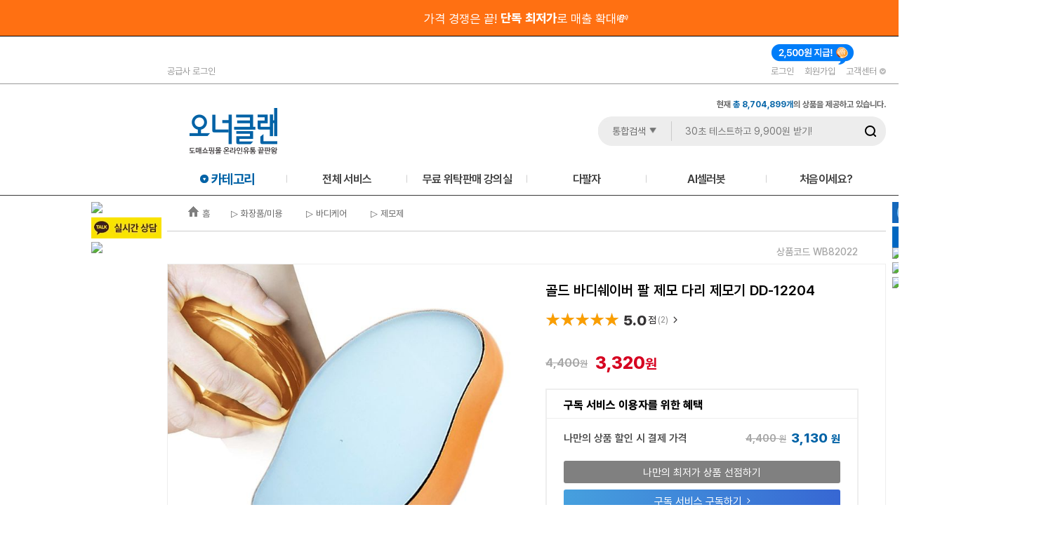

--- FILE ---
content_type: text/html; charset=UTF-8
request_url: https://ownerclan.com/V2/product/view.php?selfcode=WB82022
body_size: 55242
content:
<script async src="https://jscdn.ownerclan.com/construct-style-sheets-polyfill@3.1.0/dist/adoptedStyleSheets.js"></script>
<script async src="/web-component/es-module-shims-1.8.0.js"></script>
<!-- <link rel="stylesheet" href="/V2/opensource/popperjs/popper.min.css"> -->
<script src="/V2/opensource/popperjs/popper.min.js"></script>


<script type="importmap">
    {
        "imports": {
            "component": "/web-component/component.js?v=1.17.635",
            "tailwindcss": "/css/tailwind.css?v=1.17.635",
            "popper": "/V2/opensource/popperjs/popper.min.js",
            "swiper": "/V2/opensource/swiper/swiper-bundle.esm.browser.min.js",
            "@floating-ui/dom": "/V2/opensource/floating-ui/floating-ui.dom.browser.min.mjs",
            "@floating-ui/core": "/V2/opensource/floating-ui/floating-ui.core.browser.min.mjs"
        }
    }
</script><style>.common_modal { 
                        display: none; 
                        position: fixed;
                        top: 0;
                        left: 0;
                        width: 100%;
                        height: 100%;
                        background: rgba(0,0,0,0.5);
                        z-index: 1000;
                    }
                    .common_modal.show { display: block; }
                    .common_modal-content {
                        position: relative;
                        background: white;
                        width: 80%;
                        max-width: 900px;
                        margin: 50px auto;
                        padding: 20px;
                        border-radius: 8px;
                    }
                    .common_modal-header {
                        display: flex;
                        margin-bottom: 15px;
                    }
                    .common_modal-body {
                        margin-bottom: 15px;
                    }
                    .common_modal-footer {
                        text-align: right;
                    }
                    .modal-dont-show-wrap {
                        display: flex;
                        align-items: center;
                        justify-content: space-between;
                        margin-top: 10px;
                        padding-top: 10px;
                        border-top: 1px solid #eee;
                    }
                    .modal-dont-show-check {
                        display: flex;
                        align-items: center;
                        gap: 8px;
                        font-size: 14px;
                    }
                    .modal-close-btn {
                        padding: 6px 12px;
                        background: #666;
                        color: white;
                        border: none;
                        border-radius: 4px;
                        cursor: pointer;
                    }
                    .modal-close-btn:hover {
                        background: #555;
                    }</style><script async src='/web-component/modal.component.js?v=1.0.8'></script><script>
        // function openModal() {
        //     console.log('openModal', document.querySelector('#common_modal'));
        //     document.querySelector('#common_modal').style.display = 'block';
        // }

        // function closeModal() {
        //     document.querySelector('#common_modal').style.display = 'none';
        // }
    </script><template id='modal-template-common_modal'>
            <div class='common_modal' id='common_modal' style='display: none;'>
                <div class='common_modal-content'>
                    <div class='common_modal-header'></div>
                    <div class='common_modal-body'></div>
                    <div class='common_modal-footer'></div></div></div></template><script>
        document.addEventListener('DOMContentLoaded', () => {
            const modalTemplate = document.getElementById('modal-template-common_modal');
            const modal = modalTemplate.content.cloneNode(true);
            document.body.appendChild(modal);

            const modalElement = document.querySelector('#common_modal');
            if (modalElement) {
                if ('') modalElement.querySelector('.common_modal-header').innerHTML = '';
                if ("<div id='myproduct_modal_body'>\n            <\/div>") modalElement.querySelector('.common_modal-body').innerHTML = "<div id='myproduct_modal_body'>\n            <\/div>";
                if ("") modalElement.querySelector('.common_modal-footer').innerHTML = "";

                
            }
        });
        </script><style>
    .common_modal-content{
        margin: 350px auto !important;
        width: 650px !important;
        display: flex;
        flex-direction: column;
        align-items: center;
        justify-content: center;
        position: relative;
        background: none;
        padding: 0px !important;
        border-radius: 8px;
    }
    .info-btn {
		font-family: 'Pretendard', sans-serif !important;
		font-size: 15px;
        font-weight: 400;
		width: 100%;
		height: 32;
		display: flex;
		justify-content: center;
		align-items: center;
		color: #fff;
		border-radius: 3px;
		border: none;
	}
</style>
<script type="module" src="/web-component/myproduct.component.js?v=20251022"></script>
<template id="myproduct-template">
    <div>
        <button id="button" class="" type="button">
            <slot name="btn"></slot>
            <slot name="btn_disabled"></slot>
        </button>
        <div id="tooltip" class="hidden flex-col bg-[#FFF9B1] p-2 m-2 data-[show]:flex" role="tooltip"></div>
    </div>
</template>
<script async type="module" src="/web-component/sell-price.component.js?v=20250417"></script>
<template id="sell-price-template">
    <div class="gap-1 text-[15px] text-[#187BC2] font-bold font-NanumBarunGothic">
        <span id="min-price"></span>
        <span>~</span>
        <span id="max-price"></span>
        <span id="vat" class="text-[#999] text-[11px]">(VAT 포함)</span>
        <button id="expand-button" type="button"
            class="w-4 h-4 bg-expand-more bg-top bg-[length:1.5rem_1.5rem]"></button>
    </div>
    <div id="tooltip"
        class="before:block before:absolute before:h-4 before:-top-4 before:left-0 before:w-full hidden data-[show]:flex flex-col p-3 px-4 border border-[#929292] bg-white"
        role="tooltip">
        <div id="price-table" class="grid grid-cols-[1fr_auto] grid-flow-row gap-y-1 gap-x-5"></div>
    </div>
</template>

<template id="sell-price-table-item-template">
    <div id="wrapper" class="contents text-sm font-NanumBarunGothic data-[highlight]:text-[#4db3de]">
        <span id="description"></span>
        <span id="price" class="text-end"></span>
    </div>
</template><script async type="module" src="/web-component/report-product.component.js?v=1.17.538"></script>
<template id="report-dialog-template">
    <div class="flex flex-col bg-white">
        <header class="flex items-center px-6 py-4 gap-3 bg-[#929292] font-NanumSquareOTF font-bold text-xl">
            <div id="header-contents" class="flex-1 text-white">
                <slot name="title"></slot>
            </div>
            <button type="button" id="close-button" class="font-NanumSquareOTF font-bold text-2xl text-white">×</button>
        </header>
        <section class="flex flex-col px-12 py-3 gap-3">
            <slot></slot>
        </section>
        <footer class="flex flex-col items-center px-12 pr-3 gap-3">
            <slot name="actions"></slot>
        </footer>
    </div>
</template>

<template id="report-dialog-content-template">
    <div class="flex flex-col gap-3 mt-3">
        <div id="sub-title" class="flex flex-col gap-3 mt-3 font-NanumSquareOTF font-bold text-lg leading-5"></div>
        <slot></slot>
    </div>
</template>

<template id="product-card-template">
    <div class="flex items-center p-5 gap-6 bg-[#D5D5D5]">
        <img id="product-image" class="w-24 h-24 object-contain">
        <div id="product-info" class="flex flex-col justify-center gap-4">
            <div>
                <div id="product-name" class="font-NanumSquareOTF font-bold text-xl"></div>
                <div id="product-price" class="font-NanumSquareOTF font-bold text-base text-[#3E53D8]"></div>
            </div>
            <div id="product-category" class="font-NanumSquareOTF text-xs"></div>
        </div>
    </div>
</template>

<template id="radio-button-template">
    <div class="flex items-center gap-3 cursor-pointer">
        <img id="radio-icon" class="w-4 h-4">
        <span id="radio-label" class="font-NanumSquareOTF text-base"></span>
        <slot></slot>
    </div>
</template>

<template id="radio-group-template">
    <div class="inline-flex flex-col gap-2 w-fit">
        <slot></slot>
    </div>
</template>

<template id="file-input-template">
    <div class="flex flex-col gap-3">
        <input type="file" id="file-input" class="hidden" accept=".jpg, .jpeg, .gif, .png, .bmp">
        <button id="file-button" class="inline-block px-5 py-3 text-sm border bg-neutral-300">
            Choose files
        </button>
        <div id="caption" class="font-NanumSquareOTF text-xs">
            <slot name="caption"></slot>
        </div>
        <div id="file-info" class="font-NanumSquareOTF text-xs"></div>
    </div>
</template><!DOCTYPE html>

<html xmlns="https://www.w3.org/1999/xhtml">

<head>
    <meta name="naver-site-verification" content="353908896d039186a7daf2714f826ab5ddfa08bf" />
    <meta name="viewport" content="width=device-width, initial-scale=1">
    <meta http-equiv="Content-Type" content="text/html; charset=utf-8" />
    <meta http-equiv="X-UA-Compatible" content="IE=edge" />
    <script>document.documentElement.setAttribute('data-nav-ready','0');</script>
    <meta name="description"
        content="도매쇼핑몰 B2B 배송대행 쇼핑몰창업 오픈마켓창업 종합유통 왕도매 해외직구" />
    <meta name="keywords"
        content="겨드랑이제모,민소매제모,제모기구,남자제모,셀프제모,발각질제거,털제거,겨드랑이털제거,털뽑기" />
    <link rel="canonical" href="http://ownerclan.com/V2/product/view.php?selfcode=WB82022" />
    <meta property="og:title" content="오너클랜 - 골드 바디쉐이버 팔 제모 다리 제모기 DD-12204" />
    <meta property="og:url" content="http://ownerclan.com/V2/product/view.php?selfcode=WB82022" />
    <meta property="og:image"
        content="https://cdn.ownerclan.com/dHpCR0H5EPfb2OLnGsAcut~NIxgGZaNrWBXq_mDVehg/marketize/300/as/v1.jpg" />
    <meta property="og:description"
        content="도매쇼핑몰 B2B 배송대행 쇼핑몰창업 오픈마켓창업 종합유통 왕도매 해외직구" />
    <meta property="og:site_name" content="ownerclan" />
    <meta property="og:type" content="website" />

    <title>골드 바디쉐이버 팔 제모 다리 제모기 DD-12204 - 오너클랜</title>
    <script>
        window.OC_USER_ID = '';
    </script>

    <link rel="icon" href="/V2/_skin/ownerclan_v2/_img/main/favicon.ico" type="image/x-icon" />
    <link rel="stylesheet" href="/V2/_skin/ownerclan_v2/_css/navigation.css?v=1.0">
    <script>
    (function () {
      var MIN_TOP = 22;
      var BOTTOM_GAP = 100;
      var PREF_TOP = 255;
      var MIN_SCALE = 0.5;

      function setScale(v){
        document.documentElement.style.setProperty('--nav-scale', String(v));
      }
      function setTop(px){
        document.documentElement.style.setProperty('--nav-top', px + 'px');
      }

      function measureHeight(nav){
        return nav.offsetHeight || 0;
      }

      function fitNavScaleAndTop(){
        var root = document.documentElement;
        var nav  = document.getElementById('extra_right_banner');
        if (!nav) return;
        var vh = window.innerHeight || 0;
        setScale(1);
        var naturalH = measureHeight(nav) || 320;
        var targetH = Math.max(100, vh - MIN_TOP - BOTTOM_GAP);
        var scale = naturalH > targetH ? Math.max(MIN_SCALE, targetH / naturalH) : 1;
        setScale(scale);
        var scaledH = measureHeight(nav) || (naturalH * scale);
        var maxTop  = Math.max(MIN_TOP, vh - scaledH - BOTTOM_GAP);
        var top     = Math.min(PREF_TOP, maxTop);
        setTop(top);
      }

      async function init(){
        var nav = document.getElementById('extra_right_banner');
        if (!nav) { window.addEventListener('load', init, {once:true}); return; }
        fitNavScaleAndTop();

        var waits = [];
        nav.querySelectorAll('img').forEach(function(img){
          if (!img.complete) waits.push(new Promise(function(res){
            img.addEventListener('load', res, {once:true});
            img.addEventListener('error', res, {once:true});
          }));
        });
        try {
          await Promise.all(waits);
          if (document.fonts && document.fonts.ready) await document.fonts.ready;
        } catch(_) {}

        fitNavScaleAndTop();

        var navWrap = document.getElementById('globalNav');
        if (navWrap){
          navWrap.removeAttribute('inert');
          navWrap.removeAttribute('aria-hidden');
          navWrap.classList.add('is-ready');
        }
        document.documentElement.setAttribute('data-nav-ready','1');
      }

      if (document.readyState === 'loading') {
        document.addEventListener('DOMContentLoaded', init, {once:true});
      } else {
        init();
      }

      var rafId = 0;
      function schedule(){ cancelAnimationFrame(rafId); rafId = requestAnimationFrame(fitNavScaleAndTop); }
      window.addEventListener('resize', schedule, {passive:true});
      if (document.fonts && document.fonts.ready) { document.fonts.ready.then(schedule); }
    })();
    </script>
    <link rel="shortcut icon" href="/V2/_skin/ownerclan_v2/_img/main/favicon.ico" type="image/x-icon" />
    <link rel="styleSheet" href="/V2/_skin/ownerclan_v2/_css/style.css?v=20250926" />
    <link rel="styleSheet" href="/V2/_skin/ownerclan_v2/_css/layout.css?v=20251124" />
    <link rel="styleSheet" href="/V2/_skin/ownerclan_v2/_css/btn.css?v=1.17.713" />
    <link rel="styleSheet" href="/V2/_skin/ownerclan_v2/_css/main.css?v=20250929" />
    <link rel="stylesheet" href="/V2/_skin/ownerclan_v2/_css/btnProduct.css?v=1.12.152">
    <!--카테고리 폰트적용 -->
    <link rel="preload" href="/V2/_skin/ownerclan_v2/_css/font/Pretendard-Regular.woff2" as="font" type="font/woff2" crossorigin="anonymous">
    <link rel="preload" href="/V2/_skin/ownerclan_v2/_css/font/Pretendard-Medium.woff2" as="font" type="font/woff2" crossorigin="anonymous">
    <link rel="preload" href="/V2/_skin/ownerclan_v2/_css/font/Pretendard-SemiBold.woff2" as="font" type="font/woff2" crossorigin="anonymous">
    <link rel="preload" href="/V2/_skin/ownerclan_v2/_css/font/Pretendard-Bold.woff2" as="font" type="font/woff2" crossorigin="anonymous">
    <!--탭-->
    <link rel="styleSheet" href="/V2/_skin/ownerclan_v2/_css/popup.css?v=1.7.0" />
    <link rel="styleSheet" href="/V2/_skin/ownerclan_v2/_css/tab/tab.css?v=1.7.0" rel="stylesheet" type="text/css" />
    <link rel="stylesheet" type="text/css" href="/V2/_skin/ownerclan_v2/_css/icon.css?v=20251020" />
    <!-- Swiper CSS -->
    <link rel="stylesheet" href="https://cdn.jsdelivr.net/npm/swiper@11/swiper-bundle.min.css" />
    <!-- 아이콘 스타일 -->
    <link rel="stylesheet" type="text/css" href="/V2/_skin/ownerclan_v2/_css/member/login.css?v=1.17.942" />
    <link rel="stylesheet" type="text/css" href="/V2/_skin/ownerclan_v2/_css/member/idpw.css?v=1.7.375" />
    <link rel="stylesheet" type="text/css" href="/V2/_skin/ownerclan_v2/_css/conference.css?v=1.7.0" />
    <link rel="stylesheet" type="text/css" href="/V2/_skin/ownerclan_v2/_css/member/seller.css?v=1.7.0" />
    <link rel="canonical" href="https://www.ownerclan.com/">
    <!--<link rel="stylesheet" type="text/css" href="https://cdn.rawgit.com/moonspam/NanumSquare/master/nanumsquare.css"> 나눔스퀘어 글씨체 -->

    <script type="text/javascript" src="/V2/_skin/ownerclan_v2/_js/common.js?v=20250224"></script>
    <!--//공통 -->
    <script src="https://www.google.com/recaptcha/api.js?render=6Le-kysaAAAAAAjKI0oSugQJs367VWNloDkOkDsc"></script>
    <script type="text/javascript" src="/js/jquery/jquery-1.6.4.min.js?v=1.12.10"></script>
    <!-- Swiper JS -->
    <script src="https://cdn.jsdelivr.net/npm/swiper@11/swiper-bundle.min.js"></script>
    <script type="text/javascript" src="/V2/_skin/ownerclan_v2/_js/ajax.js?v=1.7.0"></script>
    <script type="text/javascript" src="/V2/_skin/ownerclan_v2/_js/interface/boardManager.js?v=1.7.0"></script>
    <script type="text/javascript" src="/V2/_skin/ownerclan_v2/_js/tab/tab.js?v=20250930"></script>
    <!-- 모비온 -->
    <script async src='https://cdn.onetag.co.kr/0/tcs.js?eid=1jxze8lpvy8h11jxze8lpv'></script>
    <!--//탭-->
    <script type="text/javascript" src="/V2/_skin/ownerclan_v2/_js/drag.js?v=1.7.0"></script>
    <!--//공통 -->
    <script type="text/javascript" src="/V2/_skin/ownerclan_v2/_js/popupManager.js?v=1234912"></script>


    <!--상단메뉴-->
    <script src="/V2/_skin/ownerclan_v2/_js/topmenu.js?v=1.13.0"></script>
    <link rel="stylesheet" href="/V2/_skin/ownerclan_v2/_css/topmenu.css?v=1.13.7" type="text/css" />
    <!--//상단메뉴-->
    <script type='text/javascript'>
        function christmas() {
            if (confirm("무료 초청권을 \n 다운로드 받으시겠습니까?") === true) {
                var downloadUrl = '/data/181203_mobile.jpg'
                var browserName = undefined; var userAgent = navigator.userAgent; switch (true) {
                    case /Trident|MSIE/.test(userAgent): browserName = 'ie'; break;
                    case /Edge/.test(userAgent): browserName = 'edge'; break;
                    case /Chrome/.test(userAgent): browserName = 'chrome'; break;
                    case /Safari/.test(userAgent): browserName = 'safari'; break;
                    case /Firefox/.test(userAgent): browserName = 'firefox'; break;
                    case /Opera/.test(userAgent): browserName = 'opera'; break; default: browserName = 'unknown';
                } //ie 브라우저 및 EDGE 브라우저
                if (browserName == 'ie' || browserName == 'edge') { //ie11
                    var _window = window.open(downloadUrl, "_blank", "width=649,height=944"); _window.document.close();
                    _window.document.execCommand('SaveAs', true, downloadUrl);
                } else { //chrome
                    var _window = window.open(downloadUrl, "_blank", "width=649,height=944");
                    var xhr = new XMLHttpRequest();
                    xhr.responseType = 'blob';
                    xhr.onload = function () {
                        var a = document.createElement('a');
                        a.href = downloadUrl;
                        // xhr.response is a blob
                        a.download = downloadUrl; // Set the file name.
                        a.style.display = 'none'; document.body.appendChild(a); a.click(); delete a;
                    }; xhr.open('GET', downloadUrl); xhr.send();
                }
            }
        }
    </script>
    <script type="text/javascript" src="/V2/_skin/ownerclan_v2/_js/jquery.js?v=1.7.0"></script>
    <script src="/V2/_skin/ownerclan_v2/_js/jquery-ui.js?v=1.7.0"></script>
    <script type="text/javascript" src="/js/jquery/plugin/jquery.blockUI.js?v=1.7.0"></script>
    <link rel="styleSheet" href="/V2/_skin/ownerclan_v2/_css/sub.css?v=20251020" />
    <!--//유통지원 -->
    <link rel="stylesheet" href="/V2/_skin/ownerclan_v2/_css/downmenu/demo.css?v=1.13.7" type="text/css" />
    <!--//유통지원 -->
    <link rel="stylesheet" href="/V2/_skin/ownerclan_v2/_css/downmenu/jquery.dropSlideMenu.css?v=1.13.0" type="text/css"
        media="all" />

    <link rel="stylesheet" href="/V2/_skin/ownerclan_v2/_css/jquery-ui.css?v=1.7.0">

    <script type="text/javascript" src="/V2/_skin/ownerclan_v2/_js/downmenu/jquery.event.hover.js?v=1.7.0"></script>
    <script type="text/javascript" src="/V2/_skin/ownerclan_v2/_js/downmenu/jquery.dropSlideMenu.js?v=1.7.0"></script>

    <script>
        function parse_query_string(query) {
            var vars = query.split("&");
            var query_string = {};
            for (var i = 0; i < vars.length; i++) {
                var pair = vars[i].split("=");
                var key = decodeURIComponent(pair[0]);
                var value = decodeURIComponent(pair[1]);
                // If first entry with this name
                if (typeof query_string[key] === "undefined") {
                    query_string[key] = value;
                    // If second entry with this name
                } else if (typeof query_string[key] === "string") {
                    var arr = [query_string[key], value];
                    query_string[key] = arr;
                    // If third or later entry with this name
                } else {
                    query_string[key].push(value);
                }
            }
            return query_string;
        }
    </script>


    <!--퀵메뉴 -->
    <script type="text/javascript" src="/V2/_skin/ownerclan_v2/_js/quick.js?v=20250716"></script>
    <!--//퀵메뉴 -->

    <!--세로배너 -->
    <!--셀렉트메뉴 -->
    <script src="/V2/_skin/ownerclan_v2/_js/select/ccvalidate.js?v=1.7.0" type="text/javascript"></script>
    <link href="/V2/_skin/ownerclan_v2/_css/select/ccvalidate.css?v=11277" rel="stylesheet" type="text/css" />
    <link rel="stylesheet" type="text/css" href="/V2/_skin/ownerclan_v2/_css/f5/style_f5.css?v=20260102" />

    <!--1대1 채팅 gitple-->
    <!-- <script>
        if(!''){
            window.GitpleConfig = { appCode: 'x6x3juhZ5s28cJOboh9H2yr4WKAtu2' };
            !function(){function e(){function e(){var e=t.contentDocument,a=e.createElement("script");a.type="text/javascript",a.async=!0,a.src=window[n]&&window[n].url?window[n].url+"/inapp-web/gitple-loader.js":"https://app.gitple.io/inapp-web/gitple-loader.js",a.charset="UTF-8",e.head&&e.head.appendChild(a)}var t=document.getElementById(a);t||((t=document.createElement("iframe")).id=a,t.style.display="none",t.style.width="0",t.style.height="0",t.addEventListener?t.addEventListener("load",e,!1):t.attachEvent?t.attachEvent("onload",e):t.onload=e,document.body.appendChild(t))}var t=window,n="GitpleConfig",a="gitple-loader-frame";if(!window.Gitple){document;var i=function(){i.ex&&i.ex(arguments)};i.q=[],i.ex=function(e){i.processApi?i.processApi.apply(void 0,e):i.q&&i.q.push(e)},window.Gitple=i,t.attachEvent?t.attachEvent("onload",e):t.addEventListener("load",e,!1)}}();
            Gitple('boot');
        }
    </script> -->
    <!-- 팝업스크립트 -->
    <script type="text/javascript">
        function close_days(data, idx, day) {
            if (data.checked === true) {
                setCookie('popup_wrap_' + idx, 'done', day);
                $(".popup_wrap_" + idx).css("visibility", "hidden");
            }
        }
    </script>
    <script type="text/javascript">
        function checkSearch() {
            if ($("input[name='topSearchKeyword']").val() === "") {
                alert("검색어를 입력 해주세요.");
                return false;
            } else if ($("input[name=topSearchKeyword]").val().length > 199 && $("input[name=topSearchType]").val() !== "selfcode") {
                alert("'통합검색'을 포함한 검색 기준은 검색어 200자 이하로 입력 가능합니다.\n단, 검색기준 '상품코드'는 최대 500개까지 조회 가능합니다.");
                return false;
            } else if ($("input[name=topSearchType]").val() === "selfcode") {
                if ($("input[name=topSearchKeywordInfo]").val() > 500) {
                    $("input[name=topSearchKeywordInfo]").val($("input[name=topSearchKeyword]").val().split(/,|\s|\r?\n/).length);
                    $("input[name=topSearchKeyword]").val($("input[name=topSearchKeyword]").val().split(/\,|\s|\r?\n/).splice(0, 500).join(","));
                }
                if ($("input[name=topSearchKeyword]").val().length > 4200) {
                    $("input[name=topSearchKeywordInfo]").val($("input[name=topSearchKeyword]").val().length);
                    $("input[name=topSearchKeyword]").val($("input[name=topSearchKeyword]").val().substring(0, 4200));
                }
            } else if ($("input[name=topSearchType]").val() === "all") {
                var keyword = $("input[name=topSearchKeyword]").val().trim();
                
                // 공급사코드 (10자리 숫자)
                if (/^[0-9]{10}$/.test(keyword)) {
                    $("input[name=topSearchType]").val("vendercode");
                    $('.cc-ddl-title').html($("#searchText_vendercode").text());
                }
                // 상품코드 (W로 시작 + 6자리 영숫자) - 정규식 검증
                else if (/^(W|w)([0-9A-Z]){6}$/i.test(keyword.split(/,|\s|\r?\n/)[0])) {
                    $("input[name=topSearchType]").val("selfcode");
                    $('.cc-ddl-title').html($("#searchText_selfcode").text());
                }
            } else if ($("input[name=topSearchKeyword]").val().length < 2) {
            }
            return true;
        }

        $(document).ready(function () {
        
            if (/Android|webOS|iPhone|iPad|iPod|BlackBerry|IEMobile|Opera Mini/i.test(navigator.userAgent)) {
                }
                var query_string = window.location.search.substring(1);
                var parsed_qs = parse_query_string(query_string);
                if (typeof (parsed_qs.topSearchType) !== "undefined") {
                    setSearchType(parsed_qs.topSearchType);
                    $('.cc-ddl-title').html($("#searchText_" + parsed_qs.topSearchType).text());
                }

                // 포커스 시 placeholder 변경
                var $searchInput = $("input[name='topSearchKeyword']");
                var originalPlaceholder = $searchInput.attr('placeholder');
                
                $searchInput.focus(function() {
                    $(this).attr('placeholder', '쉼표 또는 띄어쓰기로 구분해 주세요.');
                });
                
                $searchInput.blur(function() {
                    $(this).attr('placeholder', originalPlaceholder);
                });

                $("input[name='topSearchKeyword']").keypress(function (e) {
                    if (e.keyCode == "13") {
                        var keyword = $(this).val();
                        var placeholder = $(this).attr('placeholder');
                        
                        if (keyword === "" ||keyword === placeholder) {
                            window.open('/V2/info_page/mobile/ownerTest.php', '_blank');
                            e.preventDefault();
                            return false;
                        }
                        
                        e.preventDefault();
                        if (!checkSearch()) return false;
                        $("form[name=searchForm").submit();
                    }
                });

                $("#searchBtn").click(function () {
                    var $input = $("input[name='topSearchKeyword']")
                    var keyword = $input.val();
                    var placeholder = $input.attr('placeholder');
                    if (keyword === "" || keyword === placeholder) {
                        window.open('/V2/info_page/mobile/ownerTest.php', '_blank');
                        return false;
                    }
                    if (!checkSearch()) return false;
                    $("form[name=searchForm").submit();
                });

                $('.cc-container').ccvalidate({
                    onvalidate: function (isValid) {
                        if (!isValid) {
                            alert('Incorrect Credit Card format');
                            return false;
                        }
                    }
                });
                $('.cc-ddl-contents').css('display', 'none');
                $('.cc-ddl-header').toggle(function () {
                    const $header = $(this);
                    const $contents = $(this).parent().find('.cc-ddl-contents');
                    
                    // 헤더의 위치와 크기 정보 가져오기
                    const headerPos = $header[0].getBoundingClientRect();
                    const scrollTop = window.pageYOffset || document.documentElement.scrollTop;
                    const scrollLeft = window.pageXOffset || document.documentElement.scrollLeft;
                    
                    // 절대 위치 계산 (스크롤 위치 포함)
                    const absoluteTop = headerPos.top + scrollTop + headerPos.height;
                    const absoluteLeft = headerPos.left + scrollLeft;
                    
                    // 컨텐츠 위치 설정
                    $contents.css({
                        'position': 'absolute',
                        'top': absoluteTop + 'px',
                        'left': absoluteLeft + 'px',
                        'z-index': '1000'
                    });
                    
                    toggleContents($contents);
                    // toggleContents($(this).parent().find('.cc-ddl-contents'));
                }, function () { toggleContents($(this).parent().find('.cc-ddl-contents')); });

                function toggleContents(el) {
                    $('.cc-ddl-contents').css('display', 'none');
                    if (el.css('display') == 'none') el.fadeIn("slow");
                    else el.fadeOut("slow");
                }
                $('.cc-ddl-contents a').click(function () {
                    $(this).parent().parent().find('.cc-ddl-o select').attr('selectedIndex', $('.cc-ddl-contents a').index(this));
                    
                    // 기존 화살표 span을 유지하면서 텍스트만 교체
                    var $title = $(this).parent().parent().find('.cc-ddl-title');
                    var $arrowSpan = $title.find('.search_arrow'); // 화살표 span 보존
                    var newText = $(this).html();
                    $title.html(newText + ' ').append($arrowSpan); // 텍스트 + 화살표 유지
                    
                    $(this).parent().parent().find('.cc-ddl-contents').fadeOut("slow");

                    var searchStr = $(this).html();

                    if (searchStr.trim() == "통합검색") $("input[name=searchType]").val("all");
                    if (searchStr.trim() == "상품명/키워드") $("input[name=searchType]").val("keyword");
                    if (searchStr.trim() == "상품코드") $("input[name=searchType]").val("selfcode");
                    if (searchStr.trim() == "공급사코드") $("input[name=searchType]").val("vendercode");
                    if (searchStr.trim() == "제조사") $("input[name=searchType]").val("production");
                    if (searchStr.trim() == "모델명") $("input[name=searchType]").val("model");
                    if (searchStr.trim() == "상세설명") $("input[name=searchType]").val("content");

                });
                $(document).click(function () {
                    $('.cc-ddl-contents').fadeOut("slow");
                });

                $('#check').click(function () {
                    var cnumber = $('#cnumber').val();
                    var type = $('#ctype').val();
                    alert(isValidCreditCard(cnumber, type) ? 'Valid' : 'Invalid');
                });

                $(".golink li").mouseover(function () {
                    showSubBanner($(this).attr("data-attr"));
                }).mouseout(function () {
                    showSubBanner(0);
                });
                $(function () {
                    $(".quick_menu li").hover(function () {
                        $('ul:first', this).show();
                    }, function () {
                        $('ul:first', this).hide();
                    });
                });
                console.log('%cOWNERCLAN', 'font-size:96px; color: #0D4E95; font-family: Arial; font-weight: bolder;');
            });
        //]]>
        function setSearchType(type) {
            $("input[name=topSearchType]").val(type);
        }
    </script>
    
<!--
<script>window._memId = "";</script>


    <!--//셀렉트메뉴 -->
    <link rel="stylesheet" href="/V2/_skin/ownerclan_v2/_css/f1/f1.css?v=1.7.81" />
    <!-- quick:오른쪽 -->
    <style>
        .categoryList,
        .categoryListSub {
            width: 190px;
            position: relative;
            display: none;
            z-index: 5000100;
            float: left;
        }

        .categoryListSub {
            width: 380px;
            position: absolute !important;
            left: 190px;
            top: 0px;
            min-height: 400px;
        }

        .categoryList ul li,
        .categoryListSub ul li {
            background-color: #686868;
            border-top: 1px solid #939393;
            font-size: 12px;
        }

        .categoryDiv:hover .categoryList {
            height: auto;
            display: block;
        }

        .grecaptcha-badge {
            visibility: hidden;
        }
    </style>

    
    <!-- Global site tag (gtag.js) - Google Ads: 960897693 -->
    <script async src="https://www.googletagmanager.com/gtag/js?id=G-ESWHE4ZEBJ"></script>
    <script> window.dataLayer = window.dataLayer || []; function gtag() { dataLayer.push(arguments); } gtag('js', new Date()); gtag('config', 'G-ESWHE4ZEBJ');</script>
    <script>
        function googleTrackEvent(method, event, category, label, value) {
            gtag(event, 'click', {
                'event_category': category,
                'event_label': label,
                'value': value
            });
        }
    </script>
</head>

<!-- 출첵 팝업 -->

<div class="iconBalloonVender">
    <div style="font-weight:bold;color:rgb(25, 126, 198)">공급사 등급 안내</div>
    <div>
        <div>오너클랜은 공급사의 주문건수, 배송처리율,</div>
        <div>상품관리 품질을 종합적으로 고려하여</div>
        <div>등급제 (매월 1일 갱신)를 운영하고 있습니다.</div>
        <div>등급 순서는 다음과 같습니다.</div>
    </div>
    <div class="iconIntro">
        <div>
            <span>1등급</span>
            <span class="icon_vender_17"></span>
        </div>
        <div>
            <span>2등급</span>
            <span class="icon_vender_16"></span>
        </div>
        <div>
            <span>3등급</span>
            <span class="icon_vender_15"></span>
        </div>
        <div>
            <span>4등급</span>
            <span class="icon_vender_14"></span>
        </div>
        <div>
            <span>5등급</span>
            <span class="icon_vender_13"></span>
        </div>
        <div>
            <span>6등급</span>
            <span class="icon_vender_12"></span>
        </div>
        <div>
            <span>7등급</span>
            <span class="icon_vender_11"></span>
        </div>
        <div>
            <span>8등급</span>
            <span class="icon_vender_10"></span>
        </div>
        <div>
            <span>9등급</span>
            <span class="icon_vender_9"></span>
        </div>
        <div>
            <span>10등급</span>
            <span class="icon_vender_8"></span>
        </div>
        <div>
            <span>11등급</span>
            <span class="icon_vender_7"></span>
        </div>
        <div>
            <span>12등급</span>
            <span class="icon_vender_6"></span>
        </div>
        <div>
            <span>13등급</span>
            <span class="icon_vender_5"></span>
        </div>
        <div>
            <span>14등급</span>
            <span class="icon_vender_4"></span>
        </div>
        <div>
            <span>15등급</span>
            <span class="icon_vender_3"></span>
        </div>
        <div>
            <span>16등급</span>
            <span class="icon_vender_2"></span>
        </div>
        <div>
            <span>17등급</span>
            <span class="icon_vender_1"></span>
        </div>
        <div>
            <span>신규</span>
            <span class="icon_vender_0"></span>
        </div>
        <div>
            <span>BAD</span>
            <span class="icon_vender_-1"></span>
        </div>
    </div>
</div>

<div class="iconBalloonProduct">
    <img src="/V2/_skin/ownerclan_v2/_img/main/iconBalloonProduct_img_new3.svg?v=20250930" alt="">
</div>
<tr>
    <Td style='height:18px;padding:0px;border:0px;'>
        <!--
          
        // <div id="testtr" class="popup_pos_div" style="display: block;width:100%;height:74px;">
        //     <div id="popup_wrap_topbanner" style="display:block;position:absolute;width:100%;height:74px;">
        //         <div
        //             style="width:50%;height:74px;margin:0 auto;background: ;position:absolute;z-index:1;left:0%">
        //         </div>
        //         <div
        //             style="width:50%;height:74px;margin:0 auto;background: ;position:absolute;z-index:2;left:50%">
        //         </div>
        //         <div style="width:100%;margin:0 auto;position:absolute;z-index:3" align="center">
        //             <img src="" alt="" usemap="#headerMap" border="0" />
        //             <map name="headerMap">
        //                 <area shape="poly" coords="2,4,520,4,491,72,2,72" href=""
        //                     onclick="googleTrackEvent('send','event','상단띠배너','','')"
        //                     target="_blank" style="cursor:pointer;">
        //                 <area shape="poly" coords="520,2,491,72,991,72,1021,0" href=""
        //                     onclick="googleTrackEvent('send','event','상단띠배너','','')"
        //                     target="_blank">
        //             </map>
        //         </div>
        //     </div>
        //     <img style="z-index:10;top:2.5%;opacity:0.6;position:absolute; left:95%;"
        //         src="/V2/_skin/ownerclan_v2/_img/main/topbn_close.png" style="border:none;cursor:pointer;"
        //         onClick="{setCookie('topmain', 'done', 1); $(testtr).hide()}">
      // </div>
      -->
      
      <div id="headbanner-swiper-wrap" style="width:100%; height: 51px; overflow: hidden;">
				<div class="swiper headbanner-swiper">
					<div class="swiper-wrapper">
						<div class="swiper-slide">
							<a href="https://ownerclan.notion.site/292d971668d28097af21cc06ee7f52b8" target="_blank" style="display: block; width: 100%; height: 100%; text-decoration: none;">
								<div style="width:100%; height: 51px; background:#1712AB; display: flex; align-items: center; justify-content: center; font-size: 17.5px; font-weight: 400; color: #FFFFFF;">
									사업자 주소지,<span style="font-weight: 800; white-space: pre-wrap;"> 월 9천 원대</span>로 비용 절감🔥
								</div>
							</a>
						</div>
						<div class="swiper-slide">
							<a href="https://ownerclan.com/V2/service/products_only_me.php" target="_blank" style="display: block; width: 100%; height: 100%; text-decoration: none;">
								<div style="width:100%; height: 51px; background:#FF7012; display: flex; align-items: center; justify-content: center; font-size: 17.5px; font-weight: 400; color: #FFFFFF;">
									가격 경쟁은 끝!<span style="font-weight: 800; white-space: pre-wrap;"> 단독 최저가</span>로 매출 확대💸
								</div>
							</a>
						</div>
					</div>
          <!--
					<div class="swiper-pagination"></div>
        -->
				</div>
			</div>
			<script>
				$(document).ready(function() {
					var headbannerSwiper = new Swiper('.headbanner-swiper', {
						loop: true,
						autoplay: {
							delay: 5000,
              disableOnInteraction: false,
              pauseOnMouseEnter: true,
						},
						pagination: {
							el: '.headbanner-swiper .swiper-pagination',
							clickable: true,

						},
					});
				});
			</script>
        <div style="width:100%;height:1px;margin:0 auto;background:#000000;" align="center"></div>
    </td>
</tr>
<script src="/V2/_skin/ownerclan_v2/_js/eduPopup.js?v=1.7.0"></script>
<script src="/V2/_skin/ownerclan_v2/_js/f1/advertisement_click.js?v=11400.1"></script>
<script>
    if (getCookie("topmain") == "done") {
        $("#testtr").hide();
    }
    else {

    }
</script>
<div class="skyWraper">
    <div id="sky_right" style="top: 175px; display: block;">
        <div class="ssr_top" id="skyMemberInfoDiv">
            <!-- 우측 스카이 배너 -->
            <div id="quick_right_cont">
                <div class="quick_banner">
                    <a href='/V2/service/advertisingManagement.php'>
                        <img src="/V2/_skin/ownerclan_v2/_img/com/adinfo.png?v=1.0.0" alt=" " style="margin-bottom:4px" />
                    </a>
                </div>
                <!-- <a href="/V2/service/api-center-guest-view.php" style="border: 1px solid #0062A6; width: 140px; height: 30px; margin-bottom: 4px; font-size: 14px; background-color: #0062A6; color: #fff; display: flex; align-items: center; justify-content: center;">
                    <img src="/V2/_skin/ownerclan_v2/_img/com/api-center.jpg?v=1.0.1" alt="오너클랜API센터" />
                </a> -->
                <a href="/V2/info_page/eduList.php" target="_blank">
                    <img src="/V2/_skin/ownerclan_v2/_img/com/eduList.jpg?v=20250926" alt="">
                    </a>
                <div class="quick_banner">
                    <a href="https://www.shopp.co.kr/shopp2028" target="_blank"
                        onclick="googleTrackEvent('send','event','오른쪽날개배너','https://www.shopp.co.kr/shopp2028','/data/banner/main/쇼프260116배너변경.jpg'); bannerAdvertisementClick('rightBanner', '1', 'banner')">
                        <img src="/data/banner/main/쇼프260116배너변경.jpg" alt=" " style="margin-bottom:4px" />
                    </a>
                </div>
                <div class="quick_banner">
                    <a href="https://ownerclan.com/V2/product/search.php?topSearchKeywordInfo=&topSearchKeyword=2010013063&topSearchType=vendercode" target="_blank"
                        onclick="googleTrackEvent('send','event','오른쪽날개배너','https://ownerclan.com/V2/product/search.php?topSearchKeywordInfo=&topSearchKeyword=2010013063&topSearchType=vendercode','/data/banner/main/251229오른쪽날개_보물창고.jpg'); bannerAdvertisementClick('rightBanner', '2', 'banner')">
                        <img src="/data/banner/main/251229오른쪽날개_보물창고.jpg" alt=" " style="margin-bottom:4px" />
                    </a>
                </div>
                <div class="quick_banner">
                    <a href="https://ownerclan.com/V2/product/specialProducts.php?no=1766453167758" target="_blank"
                        onclick="googleTrackEvent('send','event','오른쪽날개배너','https://ownerclan.com/V2/product/specialProducts.php?no=1766453167758','/data/banner/main/251229오른쪽날개_다이어리.jpg'); bannerAdvertisementClick('rightBanner', '3', 'banner')">
                        <img src="/data/banner/main/251229오른쪽날개_다이어리.jpg" alt=" " style="margin-bottom:4px" />
                    </a>
                </div>

            </div>
            <!-- //우측 스카이 배너 -->
        </div>
        <div class="btn_top">
            <a href="#">
                <img src="/V2/_skin/ownerclan_v2/_img/com/quick_top_new.png?v=20250716" width="30" height="30" style="margin-left:23px"/>
            </a>
        </div>
        <div class="btn_bottom">
            <a href="javascript:void(0);">
                <img src="/V2/_skin/ownerclan_v2/_img/com/quick_bottom_new.png?v=20250716" width="30" height="30" style="margin-left:23px" />
            </a>
        </div>
    </div>
</div>
<!-- //quick:오른쪽 -->
<nav id="globalNav" class="nav-defer" inert aria-hidden="true">
</nav>

<div id="faqPanel" class="faq-panel">
  <div class="faq-header">
    <img src="/V2/_skin/ownerclan_v2/_img/navigation/faqicon.png" alt="FAQ 아이콘" class="faq-icon">
    <h2>FAQ</h2>
    <a href="/V2/service/qnaList.php" class="qna-btn">1:1 문의하기</a>
    <button type="button" id="faqCloseBtn">></button>
  </div>
  <div class="faq-search">
    <input type="text" placeholder="키워드 입력 (ex 배송, 반품, 정산 등)">
    <img src="/V2/_skin/ownerclan_v2/_img/navigation/search.png" alt="검색" class="search-icon">
  </div>
  <div class="faq-list">
    <div class="faq-item" data-url="https://cafe.naver.com/wangdome123/73067">[필독] 스마트스토어 약관 동의 및 AI 셀러봇 수수료</div>
    <div class="faq-item" data-url="https://cafe.naver.com/wangdome123/70452">오너클랜이 처음이신가요?</div>
    <div class="faq-item" data-url="https://cafe.naver.com/wangdome123/47514">Q. 첫 주문이 들어왔는데 어떻게 하나요?</div>
    <div class="faq-item" data-url="https://cafe.naver.com/wangdome123/69064">Q. 초보 팁! 다팔자가 궁금해요</div>
    <div class="faq-item" data-url="https://cafe.naver.com/wangdome123/73757">Q. [다팔자] 새로워진 토스쇼핑, 다팔자로 등록하는 방법!</div>
    <div class="faq-item" data-url="https://cafe.naver.com/wangdome123/72608">Q. 간편한 상품 소싱! 주차별 최신 인기 상품 다운로드(구 전략코드)</div>
    <div class="faq-item" data-url="https://cafe.naver.com/wangdome123/68080">Q. [AI셀러봇] 마켓 별 API 계정 생성 및 연동 방법</div>
    <div class="faq-item" data-url="https://cafe.naver.com/wangdome123/47404">Q. 상품 등록 시 반품지와 출고지는 어디로 해야 하나요?</div>
    <div class="faq-item" data-url="https://cafe.naver.com/wangdome123/47423">Q. 반품은 어떻게 하나요?</div>
    <div class="faq-item" data-url="https://cafe.naver.com/wangdome123/47438">Q. 교환은 어떻게 하나요?</div>
    <div class="faq-item" data-url="https://cafe.naver.com/wangdome123/63228">Q. 부분 반품은 어떻게 하나요?</div>
    <div class="faq-item" data-url="https://cafe.naver.com/wangdome123/71229">Q. 반품/교환 주소지는 어디서 확인하나요?</div>
    <div class="faq-item" data-url="https://cafe.naver.com/wangdome123/47441">Q. 초기 배송비를 결제 했는데 반품 시 또 지불 해야 하나요?</div>
    <div class="faq-item" data-url="https://cafe.naver.com/wangdome123/71220">Q. 지식재산권 분쟁, 이렇게 해결하세요!</div>
    <div class="faq-item" data-url="https://cafe.naver.com/wangdome123/58323">Q. 스마트스토어 브랜드 정가품 소명 방법</div>
    <div class="faq-item" data-url="https://cafe.naver.com/wangdome123/70992">Q. 개인정보 보호법 위반, 걱정하지 마세요!</div>
  </div>
  <div class="faq-footer" id="faqSettingBtn">
    <img src="/V2/_skin/ownerclan_v2/_img/navigation/setting.png" alt="설정" class="setting-icon">
    <span>설정</span>
  </div>
</div>

<!-- 설정 패널 -->
<div id="settingPanel" class="setting-panel">
  <div class="setting-header">
    <img src="/V2/_skin/ownerclan_v2/_img/navigation/setting_detail.png" alt="" class="setting-ico">
    <h2>설정</h2>
    <button type="button" id="settingCloseBtn">></button>
  </div>

  <div class="setting-section">
    <div class="setting-section-title">일괄 알림 설정</div>
    <div class="setting-card">
      <div class="setting-text">
        <div class="setting-title">실시간 알림</div>
        <div class="setting-sub">접속 중 실시간 알림 받기 일괄 설정</div>
      </div>
      <label class="switch">
        <input type="checkbox" class="alarm-toggle" data-key="realtime">
        <span class="track"></span>
      </label>
    </div>
  </div>

  <div class="setting-section">
    <div class="setting-section-title">개별 알림 설정</div>

    <div class="setting-card">
      <div class="setting-title">할일 알림</div>
      <label class="switch">
        <input type="checkbox" class="alarm-toggle" data-key="todo">
        <span class="track"></span>
      </label>
    </div>

    <div class="setting-card">
      <div class="setting-title">주문 현황 알림</div>
      <label class="switch">
        <input type="checkbox" class="alarm-toggle" data-key="order">
        <span class="track"></span>
      </label>
    </div>
  </div>
</div>

<div id="alarmPanel" class="alarm-panel">
  <div class="alarm-header">
    <img src="/V2/_skin/ownerclan_v2/_img/navigation/alarm_detail.png" alt="" class="alarm-ico">
    <h2>알림</h2>
    <button type="button" id="alarmCloseBtn">></button>
  </div>

  <div class="alarm-controls">
    <div class="alarm-tabs">
      <button class="tab active" data-tab="all" id="alarmTabAll">전체 <span class="count">0</span></button>
      <button class="tab" data-tab="product" id="alarmTabProduct">주문 <span class="count">0</span></button>
      <button class="tab" data-tab="review" id="alarmTabReview">리뷰 <span class="count">0</span></button>
      <button class="tab" data-tab="etc" id="alarmTabEtc">기타 <span class="count">0</span></button>
    </div>
  </div>

  <div class="alarm-toolbar">
    <div class="alarm-filter">
      <button type="button" id="alarmScopeBtn" class="scope-btn">전체 알림</button>
      <ul id="alarmScopeMenu" class="scope-menu">
        <li data-scope="all" class="active">전체 알림</li>
        <li data-scope="unread">읽지 않은 알림</li>
      </ul>
    </div>
    <div class="alarm-actions">
      <button type="button" id="alarmReadAllBtn" class="text-btn">전체 읽음</button>
      <span class="dot-sep">·</span>
       <!-- <button type="button" id="alarmDeleteAllBtn" class="text-btn">전체 삭제</button> -->
    </div>
  </div>

  <ul class="alarm-list"></ul>

<div class="faq-footer" id="alarmSettingBtn">
  <img src="/V2/_skin/ownerclan_v2/_img/navigation/setting.png" alt="설정" class="setting-icon">
  <span>설정</span>
</div>
</div>

<div id="todoPanel" class="alarm-panel">
  <div class="alarm-header">
    <img src="/V2/_skin/ownerclan_v2/_img/navigation/todo_detail.png" alt="" class="alarm-ico">
    <h2>할일</h2>
    <button type="button" id="todoCloseBtn">></button>
  </div>

  <ul class="alarm-list" id="todoList"></ul>

  <div class="faq-footer" id="todoSettingBtn">
    <img src="/V2/_skin/ownerclan_v2/_img/navigation/setting.png" alt="설정" class="setting-icon">
    <span>설정</span>
  </div>
</div>

<div class="skyWraperLeft">
    <div id="sky_left" style="top: 175px; display: block;">
        <div class="ssr_top" id="skyMemberInfoDivLeft">
            <!-- 좌측 스카이 배너 -->
            <div id="quick_skyleft_cont">
                <div class="quick_banner" style="">
                    <a href="https://ownerclan.com/V2/info_page/coupang_winner.php" target="_blank"
                        onclick="googleTrackEvent('send','event','왼쪽단독날개배너','https://ownerclan.com/V2/info_page/coupang_winner.php','/data/banner/main/2601왼쪽날개위너.jpg'); bannerAdvertisementClick('skyLeftBanner', '1', 'banner')">
                        <img src="/data/banner/main/2601왼쪽날개위너.jpg" alt=" " />
                    </a>
                </div>
                <a href='https://pf.kakao.com/_pUyxixb/friend' target="_blank">
                    <div id="" style="display:inline-block;margin-right:0px;position:relative;right:0;margin-top: 5px;">
                        <img src="/V2/_skin/ownerclan_v2/_img/com/main_kakao.jpg?v=1.0.0" alt=" " />
                    </div>
                </a>
                <a href="https://youtube.com/playlist?list=PLRX7pz-uX44EvVDa2bABDm0lC06cQ1ZWo&feature=shared" target="_blank">
                <div class="quick_banner" id="" style="display:inline-block;margin-right:0px;position:relative;right:0;margin-top: 5px;">
                        <img src="/data/banner/main/유튜브 배너 기본.webp" alt=" " />
                        </div>
                        </a>

                <!-- 비상주 오피스 아이콘 제거
                <a href='/V2/info_page/virtual_office.php' target="_blank">
                    <div id="" style="display:inline-block;margin-right:0px;position:relative;right:0;margin-top: 5px;">
                        <img src="/V2/_skin/ownerclan_v2/_img/com/run-ban2.gif" alt=" " />
                    </div>
                </a> -->

        <!-- <div id="top10Rank">
                    <div
                        style="width: 185px;font-size: 16px;font-weight: bold;letter-spacing: 0;word-spacing: -0.025em;margin: 0 auto;text-align: center;padding:10px 15px 10px 15px;">
                        TOP 10
                    </div>
                    <div>
                        <ul class="top10-rank-tabs">
                            <li class="active" id="rtab1">인기도</li>
                            <li class="" id="rtab2">출고율</li>
                            <li class="" id="rtab3">출고속도</li>
                            <li class="" id="rtab4">문의응답률</li>
                        </ul>
                    </div>
                    <div class="top10-rank-container">
                        <div id="preferenceRank">
                            <dl>
                                <a href='/V2/product/search.php?topSearchKeyword=2010014709&topSearchType=vendercode'>
                                    <dd style="margin-bottom: 5px;" title="주식회사 반디몰">
                                        <div style="margin-left: 15px;display: flex;">
                                            <span
                                                style="display: inline-block;width: 30px;font-weight: 600;color:#aaa;text-align: -webkit-left;">
                                                1
                                            </span>
                                            <span
                                                style="display: inline-block;width: 200px;height: 20px;overflow: hidden;white-space: nowrap;text-overflow: ellipsis;padding: 0px 15px 0px 0px;">
                                                주식회사 반디몰
                                            </span>
                                        </div>
                                    </dd>
                                </a>
                                <a href='/V2/product/search.php?topSearchKeyword=2010015998&topSearchType=vendercode'>
                                    <dd style="margin-bottom: 5px;" title="다온유통(구.하나로유통)">
                                        <div style="margin-left: 15px;display: flex;">
                                            <span
                                                style="display: inline-block;width: 30px;font-weight: 600;color:#aaa;text-align: -webkit-left;">
                                                2
                                            </span>
                                            <span
                                                style="display: inline-block;width: 200px;height: 20px;overflow: hidden;white-space: nowrap;text-overflow: ellipsis;padding: 0px 15px 0px 0px;">
                                                다온유통(구.하나로유통)
                                            </span>
                                        </div>
                                    </dd>
                                </a>
                                <a href='/V2/product/search.php?topSearchKeyword=2010014860&topSearchType=vendercode'>
                                    <dd style="margin-bottom: 5px;" title="다데">
                                        <div style="margin-left: 15px;display: flex;">
                                            <span
                                                style="display: inline-block;width: 30px;font-weight: 600;color:#aaa;text-align: -webkit-left;">
                                                3
                                            </span>
                                            <span
                                                style="display: inline-block;width: 200px;height: 20px;overflow: hidden;white-space: nowrap;text-overflow: ellipsis;padding: 0px 15px 0px 0px;">
                                                다데
                                            </span>
                                        </div>
                                    </dd>
                                </a>
                                <a href='/V2/product/search.php?topSearchKeyword=2010014474&topSearchType=vendercode'>
                                    <dd style="margin-bottom: 5px;" title="솜브리야(주)">
                                        <div style="margin-left: 15px;display: flex;">
                                            <span
                                                style="display: inline-block;width: 30px;font-weight: 600;color:#aaa;text-align: -webkit-left;">
                                                4
                                            </span>
                                            <span
                                                style="display: inline-block;width: 200px;height: 20px;overflow: hidden;white-space: nowrap;text-overflow: ellipsis;padding: 0px 15px 0px 0px;">
                                                솜브리야(주)
                                            </span>
                                        </div>
                                    </dd>
                                </a>
                                <a href='/V2/product/search.php?topSearchKeyword=2010018707&topSearchType=vendercode'>
                                    <dd style="margin-bottom: 5px;" title="주식회사 스몰해피">
                                        <div style="margin-left: 15px;display: flex;">
                                            <span
                                                style="display: inline-block;width: 30px;font-weight: 600;color:#aaa;text-align: -webkit-left;">
                                                5
                                            </span>
                                            <span
                                                style="display: inline-block;width: 200px;height: 20px;overflow: hidden;white-space: nowrap;text-overflow: ellipsis;padding: 0px 15px 0px 0px;">
                                                주식회사 스몰해피
                                            </span>
                                        </div>
                                    </dd>
                                </a>
                                <a href='/V2/product/search.php?topSearchKeyword=2010017098&topSearchType=vendercode'>
                                    <dd style="margin-bottom: 5px;" title="(주)톡톡마켓">
                                        <div style="margin-left: 15px;display: flex;">
                                            <span
                                                style="display: inline-block;width: 30px;font-weight: 600;color:#aaa;text-align: -webkit-left;">
                                                6
                                            </span>
                                            <span
                                                style="display: inline-block;width: 200px;height: 20px;overflow: hidden;white-space: nowrap;text-overflow: ellipsis;padding: 0px 15px 0px 0px;">
                                                (주)톡톡마켓
                                            </span>
                                        </div>
                                    </dd>
                                </a>
                                <a href='/V2/product/search.php?topSearchKeyword=2010016020&topSearchType=vendercode'>
                                    <dd style="margin-bottom: 5px;" title="주식회사 디에이치트레이딩">
                                        <div style="margin-left: 15px;display: flex;">
                                            <span
                                                style="display: inline-block;width: 30px;font-weight: 600;color:#aaa;text-align: -webkit-left;">
                                                7
                                            </span>
                                            <span
                                                style="display: inline-block;width: 200px;height: 20px;overflow: hidden;white-space: nowrap;text-overflow: ellipsis;padding: 0px 15px 0px 0px;">
                                                주식회사 디에이치트레이딩
                                            </span>
                                        </div>
                                    </dd>
                                </a>
                                <a href='/V2/product/search.php?topSearchKeyword=2010018766&topSearchType=vendercode'>
                                    <dd style="margin-bottom: 5px;" title="주식회사 조영유통">
                                        <div style="margin-left: 15px;display: flex;">
                                            <span
                                                style="display: inline-block;width: 30px;font-weight: 600;color:#aaa;text-align: -webkit-left;">
                                                8
                                            </span>
                                            <span
                                                style="display: inline-block;width: 200px;height: 20px;overflow: hidden;white-space: nowrap;text-overflow: ellipsis;padding: 0px 15px 0px 0px;">
                                                주식회사 조영유통
                                            </span>
                                        </div>
                                    </dd>
                                </a>
                                <a href='/V2/product/search.php?topSearchKeyword=2010020660&topSearchType=vendercode'>
                                    <dd style="margin-bottom: 5px;" title="위고마켓 협동조합">
                                        <div style="margin-left: 15px;display: flex;">
                                            <span
                                                style="display: inline-block;width: 30px;font-weight: 600;color:#aaa;text-align: -webkit-left;">
                                                9
                                            </span>
                                            <span
                                                style="display: inline-block;width: 200px;height: 20px;overflow: hidden;white-space: nowrap;text-overflow: ellipsis;padding: 0px 15px 0px 0px;">
                                                위고마켓 협동조합
                                            </span>
                                        </div>
                                    </dd>
                                </a>
                                <a href='/V2/product/search.php?topSearchKeyword=2010022481&topSearchType=vendercode'>
                                    <dd style="margin-bottom: 5px;" title="주식회사 청춘">
                                        <div style="margin-left: 15px;display: flex;">
                                            <span
                                                style="display: inline-block;margin-left: -5px;width: 33px;font-weight: 600;color:#aaa;text-align: -webkit-left;">
                                                10
                                            </span>
                                            <span
                                                style="display: inline-block;width: 200px;height: 20px;overflow: hidden;white-space: nowrap;text-overflow: ellipsis;padding: 0px 15px 0px 0px;">
                                                주식회사 청춘
                                            </span>
                                        </div>
                                    </dd>
                                </a>
                            </dl>
                        </div>
                        <div id="releaseRateRank" class="-none">
                            <dl>
                                <a href='/V2/product/search.php?topSearchKeyword=2010012781&topSearchType=vendercode'>
                                    <dd style="margin-bottom: 5px;" title="웹피북">
                                        <div style="margin-left: 15px;display: flex;">
                                            <span
                                                style="display: inline-block;width: 30px;font-weight: 600;color:#aaa;text-align: -webkit-left;">
                                                1
                                            </span>
                                            <span
                                                style="display: inline-block;width: 200px;height: 20px;overflow: hidden;white-space: nowrap;text-overflow: ellipsis;padding: 0px 15px 0px 0px;">
                                                웹피북
                                            </span>
                                        </div>
                                    </dd>
                                </a>
                                <a href='/V2/product/search.php?topSearchKeyword=2010011171&topSearchType=vendercode'>
                                    <dd style="margin-bottom: 5px;" title="(주)지니웰 (구.컬러푸드)">
                                        <div style="margin-left: 15px;display: flex;">
                                            <span
                                                style="display: inline-block;width: 30px;font-weight: 600;color:#aaa;text-align: -webkit-left;">
                                                2
                                            </span>
                                            <span
                                                style="display: inline-block;width: 200px;height: 20px;overflow: hidden;white-space: nowrap;text-overflow: ellipsis;padding: 0px 15px 0px 0px;">
                                                (주)지니웰 (구.컬러푸드)
                                            </span>
                                        </div>
                                    </dd>
                                </a>
                                <a href='/V2/product/search.php?topSearchKeyword=2010019909&topSearchType=vendercode'>
                                    <dd style="margin-bottom: 5px;" title="에이비씨상사">
                                        <div style="margin-left: 15px;display: flex;">
                                            <span
                                                style="display: inline-block;width: 30px;font-weight: 600;color:#aaa;text-align: -webkit-left;">
                                                3
                                            </span>
                                            <span
                                                style="display: inline-block;width: 200px;height: 20px;overflow: hidden;white-space: nowrap;text-overflow: ellipsis;padding: 0px 15px 0px 0px;">
                                                에이비씨상사
                                            </span>
                                        </div>
                                    </dd>
                                </a>
                                <a href='/V2/product/search.php?topSearchKeyword=2010021478&topSearchType=vendercode'>
                                    <dd style="margin-bottom: 5px;" title="랜드무역">
                                        <div style="margin-left: 15px;display: flex;">
                                            <span
                                                style="display: inline-block;width: 30px;font-weight: 600;color:#aaa;text-align: -webkit-left;">
                                                4
                                            </span>
                                            <span
                                                style="display: inline-block;width: 200px;height: 20px;overflow: hidden;white-space: nowrap;text-overflow: ellipsis;padding: 0px 15px 0px 0px;">
                                                랜드무역
                                            </span>
                                        </div>
                                    </dd>
                                </a>
                                <a href='/V2/product/search.php?topSearchKeyword=2010011151&topSearchType=vendercode'>
                                    <dd style="margin-bottom: 5px;" title="도매허브">
                                        <div style="margin-left: 15px;display: flex;">
                                            <span
                                                style="display: inline-block;width: 30px;font-weight: 600;color:#aaa;text-align: -webkit-left;">
                                                5
                                            </span>
                                            <span
                                                style="display: inline-block;width: 200px;height: 20px;overflow: hidden;white-space: nowrap;text-overflow: ellipsis;padding: 0px 15px 0px 0px;">
                                                도매허브
                                            </span>
                                        </div>
                                    </dd>
                                </a>
                                <a href='/V2/product/search.php?topSearchKeyword=2010011595&topSearchType=vendercode'>
                                    <dd style="margin-bottom: 5px;" title="장군몰">
                                        <div style="margin-left: 15px;display: flex;">
                                            <span
                                                style="display: inline-block;width: 30px;font-weight: 600;color:#aaa;text-align: -webkit-left;">
                                                6
                                            </span>
                                            <span
                                                style="display: inline-block;width: 200px;height: 20px;overflow: hidden;white-space: nowrap;text-overflow: ellipsis;padding: 0px 15px 0px 0px;">
                                                장군몰
                                            </span>
                                        </div>
                                    </dd>
                                </a>
                                <a href='/V2/product/search.php?topSearchKeyword=2010014060&topSearchType=vendercode'>
                                    <dd style="margin-bottom: 5px;" title="엠디에프앤팩킹">
                                        <div style="margin-left: 15px;display: flex;">
                                            <span
                                                style="display: inline-block;width: 30px;font-weight: 600;color:#aaa;text-align: -webkit-left;">
                                                7
                                            </span>
                                            <span
                                                style="display: inline-block;width: 200px;height: 20px;overflow: hidden;white-space: nowrap;text-overflow: ellipsis;padding: 0px 15px 0px 0px;">
                                                엠디에프앤팩킹
                                            </span>
                                        </div>
                                    </dd>
                                </a>
                                <a href='/V2/product/search.php?topSearchKeyword=2010014207&topSearchType=vendercode'>
                                    <dd style="margin-bottom: 5px;" title="주식회사 킴스상사">
                                        <div style="margin-left: 15px;display: flex;">
                                            <span
                                                style="display: inline-block;width: 30px;font-weight: 600;color:#aaa;text-align: -webkit-left;">
                                                8
                                            </span>
                                            <span
                                                style="display: inline-block;width: 200px;height: 20px;overflow: hidden;white-space: nowrap;text-overflow: ellipsis;padding: 0px 15px 0px 0px;">
                                                주식회사 킴스상사
                                            </span>
                                        </div>
                                    </dd>
                                </a>
                                <a href='/V2/product/search.php?topSearchKeyword=2010017290&topSearchType=vendercode'>
                                    <dd style="margin-bottom: 5px;" title="민광">
                                        <div style="margin-left: 15px;display: flex;">
                                            <span
                                                style="display: inline-block;width: 30px;font-weight: 600;color:#aaa;text-align: -webkit-left;">
                                                9
                                            </span>
                                            <span
                                                style="display: inline-block;width: 200px;height: 20px;overflow: hidden;white-space: nowrap;text-overflow: ellipsis;padding: 0px 15px 0px 0px;">
                                                민광
                                            </span>
                                        </div>
                                    </dd>
                                </a>
                                <a href='/V2/product/search.php?topSearchKeyword=2010017477&topSearchType=vendercode'>
                                    <dd style="margin-bottom: 5px;" title="주식회사 아이비파워">
                                        <div style="margin-left: 15px;display: flex;">
                                            <span
                                                style="display: inline-block;margin-left: -5px;width: 33px;font-weight: 600;color:#aaa;text-align: -webkit-left;">
                                                10
                                            </span>
                                            <span
                                                style="display: inline-block;width: 200px;height: 20px;overflow: hidden;white-space: nowrap;text-overflow: ellipsis;padding: 0px 15px 0px 0px;">
                                                주식회사 아이비파워
                                            </span>
                                        </div>
                                    </dd>
                                </a>
                            </dl>
                        </div>
                        <div id="avgShipRank" class="-none">
                            <dl>
                                <a href='/V2/product/search.php?topSearchKeyword=2010023490&topSearchType=vendercode'>
                                    <dd style="margin-bottom: 5px;" title="(주)삼일유통">
                                        <div style="margin-left: 15px;display: flex;">
                                            <span
                                                style="display: inline-block;width: 30px;font-weight: 600;color:#aaa;text-align: -webkit-left;">
                                                1
                                            </span>
                                            <span
                                                style="display: inline-block;width: 200px;height: 20px;overflow: hidden;white-space: nowrap;text-overflow: ellipsis;padding: 0px 15px 0px 0px;">
                                                (주)삼일유통
                                            </span>
                                        </div>
                                    </dd>
                                </a>
                                <a href='/V2/product/search.php?topSearchKeyword=2010022074&topSearchType=vendercode'>
                                    <dd style="margin-bottom: 5px;" title="태정상사">
                                        <div style="margin-left: 15px;display: flex;">
                                            <span
                                                style="display: inline-block;width: 30px;font-weight: 600;color:#aaa;text-align: -webkit-left;">
                                                2
                                            </span>
                                            <span
                                                style="display: inline-block;width: 200px;height: 20px;overflow: hidden;white-space: nowrap;text-overflow: ellipsis;padding: 0px 15px 0px 0px;">
                                                태정상사
                                            </span>
                                        </div>
                                    </dd>
                                </a>
                                <a href='/V2/product/search.php?topSearchKeyword=2010011148&topSearchType=vendercode'>
                                    <dd style="margin-bottom: 5px;" title="서울산업">
                                        <div style="margin-left: 15px;display: flex;">
                                            <span
                                                style="display: inline-block;width: 30px;font-weight: 600;color:#aaa;text-align: -webkit-left;">
                                                3
                                            </span>
                                            <span
                                                style="display: inline-block;width: 200px;height: 20px;overflow: hidden;white-space: nowrap;text-overflow: ellipsis;padding: 0px 15px 0px 0px;">
                                                서울산업
                                            </span>
                                        </div>
                                    </dd>
                                </a>
                                <a href='/V2/product/search.php?topSearchKeyword=2010012418&topSearchType=vendercode'>
                                    <dd style="margin-bottom: 5px;" title="가온돌">
                                        <div style="margin-left: 15px;display: flex;">
                                            <span
                                                style="display: inline-block;width: 30px;font-weight: 600;color:#aaa;text-align: -webkit-left;">
                                                4
                                            </span>
                                            <span
                                                style="display: inline-block;width: 200px;height: 20px;overflow: hidden;white-space: nowrap;text-overflow: ellipsis;padding: 0px 15px 0px 0px;">
                                                가온돌
                                            </span>
                                        </div>
                                    </dd>
                                </a>
                                <a href='/V2/product/search.php?topSearchKeyword=2010021316&topSearchType=vendercode'>
                                    <dd style="margin-bottom: 5px;" title="지원군몰(GWGM)">
                                        <div style="margin-left: 15px;display: flex;">
                                            <span
                                                style="display: inline-block;width: 30px;font-weight: 600;color:#aaa;text-align: -webkit-left;">
                                                5
                                            </span>
                                            <span
                                                style="display: inline-block;width: 200px;height: 20px;overflow: hidden;white-space: nowrap;text-overflow: ellipsis;padding: 0px 15px 0px 0px;">
                                                지원군몰(GWGM)
                                            </span>
                                        </div>
                                    </dd>
                                </a>
                                <a href='/V2/product/search.php?topSearchKeyword=2010011698&topSearchType=vendercode'>
                                    <dd style="margin-bottom: 5px;" title="디제이디 주식회사(구.동화상사2)">
                                        <div style="margin-left: 15px;display: flex;">
                                            <span
                                                style="display: inline-block;width: 30px;font-weight: 600;color:#aaa;text-align: -webkit-left;">
                                                6
                                            </span>
                                            <span
                                                style="display: inline-block;width: 200px;height: 20px;overflow: hidden;white-space: nowrap;text-overflow: ellipsis;padding: 0px 15px 0px 0px;">
                                                디제이디 주식회사(구.동화상사2)
                                            </span>
                                        </div>
                                    </dd>
                                </a>
                                <a href='/V2/product/search.php?topSearchKeyword=2010011151&topSearchType=vendercode'>
                                    <dd style="margin-bottom: 5px;" title="도매허브">
                                        <div style="margin-left: 15px;display: flex;">
                                            <span
                                                style="display: inline-block;width: 30px;font-weight: 600;color:#aaa;text-align: -webkit-left;">
                                                7
                                            </span>
                                            <span
                                                style="display: inline-block;width: 200px;height: 20px;overflow: hidden;white-space: nowrap;text-overflow: ellipsis;padding: 0px 15px 0px 0px;">
                                                도매허브
                                            </span>
                                        </div>
                                    </dd>
                                </a>
                                <a href='/V2/product/search.php?topSearchKeyword=2010011595&topSearchType=vendercode'>
                                    <dd style="margin-bottom: 5px;" title="장군몰">
                                        <div style="margin-left: 15px;display: flex;">
                                            <span
                                                style="display: inline-block;width: 30px;font-weight: 600;color:#aaa;text-align: -webkit-left;">
                                                8
                                            </span>
                                            <span
                                                style="display: inline-block;width: 200px;height: 20px;overflow: hidden;white-space: nowrap;text-overflow: ellipsis;padding: 0px 15px 0px 0px;">
                                                장군몰
                                            </span>
                                        </div>
                                    </dd>
                                </a>
                                <a href='/V2/product/search.php?topSearchKeyword=2010013981&topSearchType=vendercode'>
                                    <dd style="margin-bottom: 5px;" title="미녀몰">
                                        <div style="margin-left: 15px;display: flex;">
                                            <span
                                                style="display: inline-block;width: 30px;font-weight: 600;color:#aaa;text-align: -webkit-left;">
                                                9
                                            </span>
                                            <span
                                                style="display: inline-block;width: 200px;height: 20px;overflow: hidden;white-space: nowrap;text-overflow: ellipsis;padding: 0px 15px 0px 0px;">
                                                미녀몰
                                            </span>
                                        </div>
                                    </dd>
                                </a>
                                <a href='/V2/product/search.php?topSearchKeyword=2010014252&topSearchType=vendercode'>
                                    <dd style="margin-bottom: 5px;" title="쥬크박스">
                                        <div style="margin-left: 15px;display: flex;">
                                            <span
                                                style="display: inline-block;margin-left: -5px;width: 33px;font-weight: 600;color:#aaa;text-align: -webkit-left;">
                                                10
                                            </span>
                                            <span
                                                style="display: inline-block;width: 200px;height: 20px;overflow: hidden;white-space: nowrap;text-overflow: ellipsis;padding: 0px 15px 0px 0px;">
                                                쥬크박스
                                            </span>
                                        </div>
                                    </dd>
                                </a>
                            </dl>
                        </div>
                        <div id="qnaAnswerRank" class="-none">
                            <dl>
                                <a href='/V2/product/search.php?topSearchKeyword=2010028038&topSearchType=vendercode'>
                                    <dd style="margin-bottom: 5px;" title="엠에스엠투">
                                        <div style="margin-left: 15px;display: flex;">
                                            <span
                                                style="display: inline-block;width: 30px;font-weight: 600;color:#aaa;text-align: -webkit-left;">
                                                1
                                            </span>
                                            <span
                                                style="display: inline-block;width: 200px;height: 20px;overflow: hidden;white-space: nowrap;text-overflow: ellipsis;padding: 0px 15px 0px 0px;">
                                                엠에스엠투
                                            </span>
                                        </div>
                                    </dd>
                                </a>
                                <a href='/V2/product/search.php?topSearchKeyword=2010027788&topSearchType=vendercode'>
                                    <dd style="margin-bottom: 5px;" title="엠에스엠">
                                        <div style="margin-left: 15px;display: flex;">
                                            <span
                                                style="display: inline-block;width: 30px;font-weight: 600;color:#aaa;text-align: -webkit-left;">
                                                2
                                            </span>
                                            <span
                                                style="display: inline-block;width: 200px;height: 20px;overflow: hidden;white-space: nowrap;text-overflow: ellipsis;padding: 0px 15px 0px 0px;">
                                                엠에스엠
                                            </span>
                                        </div>
                                    </dd>
                                </a>
                                <a href='/V2/product/search.php?topSearchKeyword=2010028524&topSearchType=vendercode'>
                                    <dd style="margin-bottom: 5px;" title="엠에스엠포">
                                        <div style="margin-left: 15px;display: flex;">
                                            <span
                                                style="display: inline-block;width: 30px;font-weight: 600;color:#aaa;text-align: -webkit-left;">
                                                3
                                            </span>
                                            <span
                                                style="display: inline-block;width: 200px;height: 20px;overflow: hidden;white-space: nowrap;text-overflow: ellipsis;padding: 0px 15px 0px 0px;">
                                                엠에스엠포
                                            </span>
                                        </div>
                                    </dd>
                                </a>
                                <a href='/V2/product/search.php?topSearchKeyword=2010028514&topSearchType=vendercode'>
                                    <dd style="margin-bottom: 5px;" title="엠에스엠쓰리">
                                        <div style="margin-left: 15px;display: flex;">
                                            <span
                                                style="display: inline-block;width: 30px;font-weight: 600;color:#aaa;text-align: -webkit-left;">
                                                4
                                            </span>
                                            <span
                                                style="display: inline-block;width: 200px;height: 20px;overflow: hidden;white-space: nowrap;text-overflow: ellipsis;padding: 0px 15px 0px 0px;">
                                                엠에스엠쓰리
                                            </span>
                                        </div>
                                    </dd>
                                </a>
                                <a href='/V2/product/search.php?topSearchKeyword=2010028624&topSearchType=vendercode'>
                                    <dd style="margin-bottom: 5px;" title="엠에스엠식스">
                                        <div style="margin-left: 15px;display: flex;">
                                            <span
                                                style="display: inline-block;width: 30px;font-weight: 600;color:#aaa;text-align: -webkit-left;">
                                                5
                                            </span>
                                            <span
                                                style="display: inline-block;width: 200px;height: 20px;overflow: hidden;white-space: nowrap;text-overflow: ellipsis;padding: 0px 15px 0px 0px;">
                                                엠에스엠식스
                                            </span>
                                        </div>
                                    </dd>
                                </a>
                                <a href='/V2/product/search.php?topSearchKeyword=2010023852&topSearchType=vendercode'>
                                    <dd style="margin-bottom: 5px;" title="러키어스">
                                        <div style="margin-left: 15px;display: flex;">
                                            <span
                                                style="display: inline-block;width: 30px;font-weight: 600;color:#aaa;text-align: -webkit-left;">
                                                6
                                            </span>
                                            <span
                                                style="display: inline-block;width: 200px;height: 20px;overflow: hidden;white-space: nowrap;text-overflow: ellipsis;padding: 0px 15px 0px 0px;">
                                                러키어스
                                            </span>
                                        </div>
                                    </dd>
                                </a>
                                <a href='/V2/product/search.php?topSearchKeyword=2010026658&topSearchType=vendercode'>
                                    <dd style="margin-bottom: 5px;" title="꾸꾸">
                                        <div style="margin-left: 15px;display: flex;">
                                            <span
                                                style="display: inline-block;width: 30px;font-weight: 600;color:#aaa;text-align: -webkit-left;">
                                                7
                                            </span>
                                            <span
                                                style="display: inline-block;width: 200px;height: 20px;overflow: hidden;white-space: nowrap;text-overflow: ellipsis;padding: 0px 15px 0px 0px;">
                                                꾸꾸
                                            </span>
                                        </div>
                                    </dd>
                                </a>
                                <a href='/V2/product/search.php?topSearchKeyword=2010026451&topSearchType=vendercode'>
                                    <dd style="margin-bottom: 5px;" title="스모모스튜디오">
                                        <div style="margin-left: 15px;display: flex;">
                                            <span
                                                style="display: inline-block;width: 30px;font-weight: 600;color:#aaa;text-align: -webkit-left;">
                                                8
                                            </span>
                                            <span
                                                style="display: inline-block;width: 200px;height: 20px;overflow: hidden;white-space: nowrap;text-overflow: ellipsis;padding: 0px 15px 0px 0px;">
                                                스모모스튜디오
                                            </span>
                                        </div>
                                    </dd>
                                </a>
                                <a href='/V2/product/search.php?topSearchKeyword=2010028623&topSearchType=vendercode'>
                                    <dd style="margin-bottom: 5px;" title="엠에스엠파이브">
                                        <div style="margin-left: 15px;display: flex;">
                                            <span
                                                style="display: inline-block;width: 30px;font-weight: 600;color:#aaa;text-align: -webkit-left;">
                                                9
                                            </span>
                                            <span
                                                style="display: inline-block;width: 200px;height: 20px;overflow: hidden;white-space: nowrap;text-overflow: ellipsis;padding: 0px 15px 0px 0px;">
                                                엠에스엠파이브
                                            </span>
                                        </div>
                                    </dd>
                                </a>
                                <a href='/V2/product/search.php?topSearchKeyword=2010012018&topSearchType=vendercode'>
                                    <dd style="margin-bottom: 5px;" title="(주)오너클랜">
                                        <div style="margin-left: 15px;display: flex;">
                                            <span
                                                style="display: inline-block;margin-left: -5px;width: 33px;font-weight: 600;color:#aaa;text-align: -webkit-left;">
                                                10
                                            </span>
                                            <span
                                                style="display: inline-block;width: 200px;height: 20px;overflow: hidden;white-space: nowrap;text-overflow: ellipsis;padding: 0px 15px 0px 0px;">
                                                (주)오너클랜
                                            </span>
                                        </div>
                                    </dd>
                                </a>
                            </dl>
                        </div>
                    </div>
                </div> -->
            </div>

            <!-- //좌측 스카이 배너 -->
        </div>
    </div>
</div>
<!-- //quick:왼쪽 좌측 스카이 배너 -->
<!--가감내역 확인-->
<div id="header">
    <div id="top_global" style="height:68px;">
        <!-- 상단글로벌메뉴영역-->
        <div class="global_in" style="padding-top:33px; height: 68px; position: relative;">
          <a href="/V2/member/main.php?page=clause">
            <img src="/images/common/search/001/signup_event.png" alt="" style="position: absolute; top: 10px; right: 45px; z-index: 1000;">
          </a>
            <div class="g_menu" style="float: left;">
                <ul class="quick_menu">
                    <li>
                        <a href="/vender/">공급사 로그인</a>
                    </li>
                </ul>
            </div>
            <div class="g_menu">
                <ul class="quick_menu">
                    <li><a href="/V2/member/loginform.php">로그인</a></li>
                    <li>
                      <a href="/V2/member/main.php?page=clause">회원가입</a>
                    </li>
                    <li style="margin-right:0px">
                        <a href="/V2/service/service_center.php">고객센터
                            <img class="nerodow" src="\images\common\search\001\design_search_skin3_nerodow.gif">
                        </a>
                        <ul>
                            <a href="/V2/service/noticeList.php?page=1&category=ALL">
                                <li class="in_quick">공지사항</li>
                            </a>
                            <a href="/V2/service/faqList.php">
                                <li class="in_quick">자주 묻는 질문</li>
                            </a>
                            <a href="/V2/service/qnaWrite.php">
                                <li class="in_quick">1:1 문의</li>
                            </a>
                        </ul>
                    </li>
                </ul>
            </div>
        </div>
        <!--//상단글로벌메뉴영역-->

    </div>
    <div class="top_search_text" style="width: 1024px; margin: 19px auto -5px; text-align:end;">
        현재
        <span style="color:#0565a8">총 8,704,899개</span>의 상품을 제공하고 있습니다.
    </div>
    <div id="top_wrap" align="center" style="position: static;">
        <div class="logo">
            <a href="/">
                <img style="margin-left: 32px;" src="/V2/_skin/ownerclan_v2/_img/com/LOGO(125x66).png?v=1.17.403"
                    alt="오너클랜">
            </a>
            <!--// by sangoh : 메인페이지 링크구조 변경-->
        </div>
        <!-- 검색 -->
        <form name="searchForm" action="/V2/product/search.php">
            <div class="top_search">
                <div class="icon_down">
                    <div class="cc-ddl" style="position: static;">
                        <div class="cc-ddl-header">
                            <div class="cc-ddl-title">
                                통합검색 <span style="width: 12px; height: 8px; position: relative; top: -2px;"><img class="search_arrow" src="/V2/_skin/ownerclan_v2/_img/com/search_arrow_big.png" style="width: 12px; height: 8px; object-fit: contain; vertical-align: middle; transition: transform 0.3s ease;" alt="검색" /></span>
                            </div>
                        </div>
                        <div class="cc-ddl-contents">
                            <a href="javascript:setSearchType('all')"><span id="searchText_all">통합검색</span></a>
                            <a href="javascript:setSearchType('keyword')"><span
                                    id="searchText_keyword">상품명/키워드</span></a>
                            <a href="javascript:setSearchType('selfcode')"><span
                                    id="searchText_selfcode">상품코드</span></a>
                            <a href="javascript:setSearchType('vendercode')"><span
                                    id="searchText_vendercode">공급사코드</span></a>
                        </div>
                    </div>
                </div>
                <input type="hidden" name="topSearchKeywordInfo" />
                <input type="text" name="topSearchKeyword" placeholder="30초 테스트하고 9,900원 받기!" value=""
                    style="padding-left: 19px;" />
                <input type="hidden" name="topSearchType" value="all" />
                <div class="top_search_btn" id="searchBtn">
                    <img src="/V2/_skin/ownerclan_v2/_img/com/search_btn.png" alt="검색" />
                </div>
            </div>
            <!-- //검색 -->
            <!-- 상단 배너 영역 -->
        </form>
    </div>
    <!-- //상단 배너 영역 -->
    <!-- 상단 메뉴 영역 -->
    <style>


    </style>
    <div style="border-bottom: 1px solid #393939;">
        <div id="top_menu">
            <div class="menu_item" id="category_main_btn1" onmouseover="categoryIn(event)"
                onmouseout="categoryOut(event)">
                <div class="menu_item_title title" style="position:relative;display:inline-block; width: 172px;">
                    <img src="/V2/_skin/ownerclan_v2/_img/com/blue_dot_white_triangle.png"
                        style="width:12px;height:12px; margin-top:4.1px">
                    카테고리
                    <div id="category_list_container">
                        <div class="category_list_item">
                            <ul>
                                <li class="category_item" id="category_item50000000"
                                    onmouseover='subCategoryIn("50000000")'
                                    onmouseout='subCategoryOut(event,"50000000")'>
                                    <a href="/V2/product/search.php?categoryCode=50000000">
                                        <div id="categoryTitle50000000" style="width:100%;">
                                            패션의류
                                            <img src="/V2/_skin/ownerclan_v2/_img/com/blueLeftArrow.png"
                                                style="display:none;width:6px;height:8px;margin-left:6px; margin-top:16px">
                                        </div>
                                    </a>

                                </li>
                                <li class="category_item" id="category_item50000001"
                                    onmouseover='subCategoryIn("50000001")'
                                    onmouseout='subCategoryOut(event,"50000001")'>
                                    <a href="/V2/product/search.php?categoryCode=50000001">
                                        <div id="categoryTitle50000001" style="width:100%;">
                                            패션잡화
                                            <img src="/V2/_skin/ownerclan_v2/_img/com/blueLeftArrow.png"
                                                style="display:none;width:6px;height:8px;margin-left:6px; margin-top:16px">
                                        </div>
                                    </a>

                                </li>
                                <li class="category_item" id="category_item50000002"
                                    onmouseover='subCategoryIn("50000002")'
                                    onmouseout='subCategoryOut(event,"50000002")'>
                                    <a href="/V2/product/search.php?categoryCode=50000002">
                                        <div id="categoryTitle50000002" style="width:100%;">
                                            화장품/미용
                                            <img src="/V2/_skin/ownerclan_v2/_img/com/blueLeftArrow.png"
                                                style="display:none;width:6px;height:8px;margin-left:6px; margin-top:16px">
                                        </div>
                                    </a>

                                </li>
                                <li class="category_item" id="category_item50000003"
                                    onmouseover='subCategoryIn("50000003")'
                                    onmouseout='subCategoryOut(event,"50000003")'>
                                    <a href="/V2/product/search.php?categoryCode=50000003">
                                        <div id="categoryTitle50000003" style="width:100%;">
                                            디지털/가전
                                            <img src="/V2/_skin/ownerclan_v2/_img/com/blueLeftArrow.png"
                                                style="display:none;width:6px;height:8px;margin-left:6px; margin-top:16px">
                                        </div>
                                    </a>

                                </li>
                                <li class="category_item" id="category_item50000004"
                                    onmouseover='subCategoryIn("50000004")'
                                    onmouseout='subCategoryOut(event,"50000004")'>
                                    <a href="/V2/product/search.php?categoryCode=50000004">
                                        <div id="categoryTitle50000004" style="width:100%;">
                                            가구/인테리어
                                            <img src="/V2/_skin/ownerclan_v2/_img/com/blueLeftArrow.png"
                                                style="display:none;width:6px;height:8px;margin-left:6px; margin-top:16px">
                                        </div>
                                    </a>

                                </li>
                                <li class="category_item" id="category_item50000005"
                                    onmouseover='subCategoryIn("50000005")'
                                    onmouseout='subCategoryOut(event,"50000005")'>
                                    <a href="/V2/product/search.php?categoryCode=50000005">
                                        <div id="categoryTitle50000005" style="width:100%;">
                                            출산/육아
                                            <img src="/V2/_skin/ownerclan_v2/_img/com/blueLeftArrow.png"
                                                style="display:none;width:6px;height:8px;margin-left:6px; margin-top:16px">
                                        </div>
                                    </a>

                                </li>
                                <li class="category_item" id="category_item50000006"
                                    onmouseover='subCategoryIn("50000006")'
                                    onmouseout='subCategoryOut(event,"50000006")'>
                                    <a href="/V2/product/search.php?categoryCode=50000006">
                                        <div id="categoryTitle50000006" style="width:100%;">
                                            식품
                                            <img src="/V2/_skin/ownerclan_v2/_img/com/blueLeftArrow.png"
                                                style="display:none;width:6px;height:8px;margin-left:6px; margin-top:16px">
                                        </div>
                                    </a>

                                </li>
                                <li class="category_item" id="category_item50000007"
                                    onmouseover='subCategoryIn("50000007")'
                                    onmouseout='subCategoryOut(event,"50000007")'>
                                    <a href="/V2/product/search.php?categoryCode=50000007">
                                        <div id="categoryTitle50000007" style="width:100%;">
                                            스포츠/레저
                                            <img src="/V2/_skin/ownerclan_v2/_img/com/blueLeftArrow.png"
                                                style="display:none;width:6px;height:8px;margin-left:6px; margin-top:16px">
                                        </div>
                                    </a>

                                </li>
                                <li class="category_item" id="category_item50000008"
                                    onmouseover='subCategoryIn("50000008")'
                                    onmouseout='subCategoryOut(event,"50000008")'>
                                    <a href="/V2/product/search.php?categoryCode=50000008">
                                        <div id="categoryTitle50000008" style="width:100%;">
                                            생활/건강
                                            <img src="/V2/_skin/ownerclan_v2/_img/com/blueLeftArrow.png"
                                                style="display:none;width:6px;height:8px;margin-left:6px; margin-top:16px">
                                        </div>
                                    </a>

                                </li>
                                <li class="category_item" id="category_item50000009"
                                    onmouseover='subCategoryIn("50000009")'
                                    onmouseout='subCategoryOut(event,"50000009")'>
                                    <a href="/V2/product/search.php?categoryCode=50000009">
                                        <div id="categoryTitle50000009" style="width:100%;">
                                            여가/생활편의
                                            <img src="/V2/_skin/ownerclan_v2/_img/com/blueLeftArrow.png"
                                                style="display:none;width:6px;height:8px;margin-left:6px; margin-top:16px">
                                        </div>
                                    </a>

                                </li>
                            </ul>
                        </div>
                        <div id="subCategoryList50000000" class="subCategory_list_container">
                            <div class="category_list_item">
                                <ul>
 
                                        <li class="category_item2">
                                            <a href="/V2/product/search.php?categoryCode=50000167">
                                                여성의류&nbsp;(459,455)
                                            </a>
                                        </li>
 
                                        <li class="category_item2">
                                            <a href="/V2/product/search.php?categoryCode=50000168">
                                                여성언더웨어/잠옷&nbsp;(127,115)
                                            </a>
                                        </li>
 
                                        <li class="category_item2">
                                            <a href="/V2/product/search.php?categoryCode=50000169">
                                                남성의류&nbsp;(338,415)
                                            </a>
                                        </li>
 
                                        <li class="category_item2">
                                            <a href="/V2/product/search.php?categoryCode=50000170">
                                                남성언더웨어/잠옷&nbsp;(25,052)
                                            </a>
                                        </li>
                                </ul>
                            </div>
                            <div class="ad_box" id="category_50000000">
                                <a href="https://ownerclan.com/V2/info_page/mobile/ownerTest.php" target="_blank" onclick="categoryListSideAdvertisementClick('listSide','/data/banner/main/2601리스트테스트.jpg', 'https://ownerclan.com/V2/info_page/mobile/ownerTest.php', '50000000')">
                                    <img src="/data/banner/main/2601리스트테스트.jpg" style="
                                                        width: 100%;
                                                        height: 100%;
                                                        object-fit: cover;
                                                    " />
                                </a>
                            </div>
                        </div>
                        <div id="subCategoryList50000001" class="subCategory_list_container">
                            <div class="category_list_item">
                                <ul>
 
                                        <li class="category_item2">
                                            <a href="/V2/product/search.php?categoryCode=50000166">
                                                양말&nbsp;(73,391)
                                            </a>
                                        </li>
 
                                        <li class="category_item2">
                                            <a href="/V2/product/search.php?categoryCode=50000173">
                                                여성신발&nbsp;(127,311)
                                            </a>
                                        </li>
 
                                        <li class="category_item2">
                                            <a href="/V2/product/search.php?categoryCode=50000174">
                                                남성신발&nbsp;(75,597)
                                            </a>
                                        </li>
 
                                        <li class="category_item2">
                                            <a href="/V2/product/search.php?categoryCode=50000175">
                                                신발용품&nbsp;(35,079)
                                            </a>
                                        </li>
 
                                        <li class="category_item2">
                                            <a href="/V2/product/search.php?categoryCode=50000176">
                                                여성가방&nbsp;(196,327)
                                            </a>
                                        </li>
 
                                        <li class="category_item2">
                                            <a href="/V2/product/search.php?categoryCode=50000177">
                                                남성가방&nbsp;(71,193)
                                            </a>
                                        </li>
 
                                        <li class="category_item2">
                                            <a href="/V2/product/search.php?categoryCode=50000178">
                                                여행용가방/소품&nbsp;(32,123)
                                            </a>
                                        </li>
 
                                        <li class="category_item2">
                                            <a href="/V2/product/search.php?categoryCode=50000179">
                                                지갑&nbsp;(22,459)
                                            </a>
                                        </li>
 
                                        <li class="category_item2">
                                            <a href="/V2/product/search.php?categoryCode=50000180">
                                                벨트&nbsp;(13,313)
                                            </a>
                                        </li>
 
                                        <li class="category_item2">
                                            <a href="/V2/product/search.php?categoryCode=50000181">
                                                모자&nbsp;(100,282)
                                            </a>
                                        </li>
 
                                        <li class="category_item2">
                                            <a href="/V2/product/search.php?categoryCode=50000182">
                                                장갑&nbsp;(22,988)
                                            </a>
                                        </li>
 
                                        <li class="category_item2">
                                            <a href="/V2/product/search.php?categoryCode=50000183">
                                                선글라스/안경테&nbsp;(22,207)
                                            </a>
                                        </li>
 
                                        <li class="category_item2">
                                            <a href="/V2/product/search.php?categoryCode=50000184">
                                                헤어액세서리&nbsp;(72,624)
                                            </a>
                                        </li>
 
                                        <li class="category_item2">
                                            <a href="/V2/product/search.php?categoryCode=50000185">
                                                패션소품&nbsp;(117,754)
                                            </a>
                                        </li>
 
                                        <li class="category_item2">
                                            <a href="/V2/product/search.php?categoryCode=50000186">
                                                시계&nbsp;(7,621)
                                            </a>
                                        </li>
 
                                        <li class="category_item2">
                                            <a href="/V2/product/search.php?categoryCode=50000188">
                                                순금&nbsp;(35)
                                            </a>
                                        </li>
 
                                        <li class="category_item2">
                                            <a href="/V2/product/search.php?categoryCode=50000189">
                                                주얼리&nbsp;(40,128)
                                            </a>
                                        </li>
                                </ul>
                            </div>
                            <div class="ad_box" id="category_50000001">
                                <a href="https://ownerclan.com/V2/info_page/mobile/ownerTest.php" target="_blank" onclick="categoryListSideAdvertisementClick('listSide','/data/banner/main/2601리스트테스트.jpg', 'https://ownerclan.com/V2/info_page/mobile/ownerTest.php', '50000001')">
                                    <img src="/data/banner/main/2601리스트테스트.jpg" style="
                                                        width: 100%;
                                                        height: 100%;
                                                        object-fit: cover;
                                                    " />
                                </a>
                            </div>
                        </div>
                        <div id="subCategoryList50000002" class="subCategory_list_container">
                            <div class="category_list_item">
                                <ul>
 
                                        <li class="category_item2">
                                            <a href="/V2/product/search.php?categoryCode=50000190">
                                                스킨케어&nbsp;(5,664)
                                            </a>
                                        </li>
 
                                        <li class="category_item2">
                                            <a href="/V2/product/search.php?categoryCode=50000191">
                                                선케어&nbsp;(1,013)
                                            </a>
                                        </li>
 
                                        <li class="category_item2">
                                            <a href="/V2/product/search.php?categoryCode=50000192">
                                                클렌징&nbsp;(4,728)
                                            </a>
                                        </li>
 
                                        <li class="category_item2">
                                            <a href="/V2/product/search.php?categoryCode=50000193">
                                                마스크/팩&nbsp;(2,378)
                                            </a>
                                        </li>
 
                                        <li class="category_item2">
                                            <a href="/V2/product/search.php?categoryCode=50000194">
                                                베이스메이크업&nbsp;(1,390)
                                            </a>
                                        </li>
 
                                        <li class="category_item2">
                                            <a href="/V2/product/search.php?categoryCode=50000195">
                                                색조메이크업&nbsp;(2,203)
                                            </a>
                                        </li>
 
                                        <li class="category_item2">
                                            <a href="/V2/product/search.php?categoryCode=50000196">
                                                네일케어&nbsp;(18,728)
                                            </a>
                                        </li>
 
                                        <li class="category_item2">
                                            <a href="/V2/product/search.php?categoryCode=50000197">
                                                바디케어&nbsp;(9,360)
                                            </a>
                                        </li>
 
                                        <li class="category_item2">
                                            <a href="/V2/product/search.php?categoryCode=50000198">
                                                헤어케어&nbsp;(5,830)
                                            </a>
                                        </li>
 
                                        <li class="category_item2">
                                            <a href="/V2/product/search.php?categoryCode=50000199">
                                                헤어스타일링&nbsp;(3,483)
                                            </a>
                                        </li>
 
                                        <li class="category_item2">
                                            <a href="/V2/product/search.php?categoryCode=50000200">
                                                향수&nbsp;(1,162)
                                            </a>
                                        </li>
 
                                        <li class="category_item2">
                                            <a href="/V2/product/search.php?categoryCode=50000201">
                                                뷰티소품&nbsp;(65,998)
                                            </a>
                                        </li>
 
                                        <li class="category_item2">
                                            <a href="/V2/product/search.php?categoryCode=50000202">
                                                남성화장품&nbsp;(2,509)
                                            </a>
                                        </li>
                                </ul>
                            </div>
                            <div class="ad_box" id="category_50000002">
                                <a href="https://ownerclan.com/V2/info_page/mobile/ownerTest.php" target="_blank" onclick="categoryListSideAdvertisementClick('listSide','/data/banner/main/2601리스트테스트.jpg', 'https://ownerclan.com/V2/info_page/mobile/ownerTest.php', '50000002')">
                                    <img src="/data/banner/main/2601리스트테스트.jpg" style="
                                                        width: 100%;
                                                        height: 100%;
                                                        object-fit: cover;
                                                    " />
                                </a>
                            </div>
                        </div>
                        <div id="subCategoryList50000003" class="subCategory_list_container">
                            <div class="category_list_item">
                                <ul>
 
                                        <li class="category_item2">
                                            <a href="/V2/product/search.php?categoryCode=50000087">
                                                학습기기&nbsp;(249)
                                            </a>
                                        </li>
 
                                        <li class="category_item2">
                                            <a href="/V2/product/search.php?categoryCode=50000088">
                                                게임기/타이틀&nbsp;(1,157)
                                            </a>
                                        </li>
 
                                        <li class="category_item2">
                                            <a href="/V2/product/search.php?categoryCode=50000089">
                                                PC&nbsp;(324)
                                            </a>
                                        </li>
 
                                        <li class="category_item2">
                                            <a href="/V2/product/search.php?categoryCode=50000090">
                                                PC액세서리&nbsp;(34,859)
                                            </a>
                                        </li>
 
                                        <li class="category_item2">
                                            <a href="/V2/product/search.php?categoryCode=50000091">
                                                노트북액세서리&nbsp;(43,448)
                                            </a>
                                        </li>
 
                                        <li class="category_item2">
                                            <a href="/V2/product/search.php?categoryCode=50000092">
                                                태블릿PC액세서리&nbsp;(23,080)
                                            </a>
                                        </li>
 
                                        <li class="category_item2">
                                            <a href="/V2/product/search.php?categoryCode=50000093">
                                                모니터주변기기&nbsp;(4,487)
                                            </a>
                                        </li>
 
                                        <li class="category_item2">
                                            <a href="/V2/product/search.php?categoryCode=50000094">
                                                주변기기&nbsp;(751,928)
                                            </a>
                                        </li>
 
                                        <li class="category_item2">
                                            <a href="/V2/product/search.php?categoryCode=50000095">
                                                멀티미디어장비&nbsp;(2,118)
                                            </a>
                                        </li>
 
                                        <li class="category_item2">
                                            <a href="/V2/product/search.php?categoryCode=50000096">
                                                저장장치&nbsp;(4,079)
                                            </a>
                                        </li>
 
                                        <li class="category_item2">
                                            <a href="/V2/product/search.php?categoryCode=50000097">
                                                PC부품&nbsp;(40,320)
                                            </a>
                                        </li>
 
                                        <li class="category_item2">
                                            <a href="/V2/product/search.php?categoryCode=50000098">
                                                네트워크장비&nbsp;(28,813)
                                            </a>
                                        </li>
 
                                        <li class="category_item2">
                                            <a href="/V2/product/search.php?categoryCode=50000099">
                                                소프트웨어&nbsp;(8)
                                            </a>
                                        </li>
 
                                        <li class="category_item2">
                                            <a href="/V2/product/search.php?categoryCode=50000151">
                                                노트북&nbsp;(8)
                                            </a>
                                        </li>
 
                                        <li class="category_item2">
                                            <a href="/V2/product/search.php?categoryCode=50000152">
                                                태블릿PC&nbsp;(24)
                                            </a>
                                        </li>
 
                                        <li class="category_item2">
                                            <a href="/V2/product/search.php?categoryCode=50000153">
                                                모니터&nbsp;(271)
                                            </a>
                                        </li>
 
                                        <li class="category_item2">
                                            <a href="/V2/product/search.php?categoryCode=50000204">
                                                휴대폰&nbsp;(15)
                                            </a>
                                        </li>
                                </ul>
                            </div>
                            <div class="category_list_item" style="border-left: 1px solid #E3E4E8;">
                                <ul>
                                    <li class="category_item2">
                                        <a href="/V2/product/search.php?categoryCode=50000205">
                                            휴대폰액세서리&nbsp;(215,203)
                                        </a>
                                    </li>
                                    <li class="category_item2">
                                        <a href="/V2/product/search.php?categoryCode=50000206">
                                            카메라/캠코더용품&nbsp;(28,294)
                                        </a>
                                    </li>
                                    <li class="category_item2">
                                        <a href="/V2/product/search.php?categoryCode=50000207">
                                            광학기기/용품&nbsp;(1,203)
                                        </a>
                                    </li>
                                    <li class="category_item2">
                                        <a href="/V2/product/search.php?categoryCode=50000208">
                                            영상가전&nbsp;(8,958)
                                        </a>
                                    </li>
                                    <li class="category_item2">
                                        <a href="/V2/product/search.php?categoryCode=50000209">
                                            음향가전&nbsp;(15,293)
                                        </a>
                                    </li>
                                    <li class="category_item2">
                                        <a href="/V2/product/search.php?categoryCode=50000210">
                                            생활가전&nbsp;(13,941)
                                        </a>
                                    </li>
                                    <li class="category_item2">
                                        <a href="/V2/product/search.php?categoryCode=50000211">
                                            이미용가전&nbsp;(5,447)
                                        </a>
                                    </li>
                                    <li class="category_item2">
                                        <a href="/V2/product/search.php?categoryCode=50000212">
                                            계절가전&nbsp;(36,199)
                                        </a>
                                    </li>
                                    <li class="category_item2">
                                        <a href="/V2/product/search.php?categoryCode=50000213">
                                            주방가전&nbsp;(13,343)
                                        </a>
                                    </li>
                                    <li class="category_item2">
                                        <a href="/V2/product/search.php?categoryCode=50000214">
                                            자동차기기&nbsp;(4,335)
                                        </a>
                                    </li>
                                    <li class="category_item2">
                                        <a href="/V2/product/search.php?categoryCode=50015460">
                                            청소기&nbsp;(2,053)
                                        </a>
                                    </li>
                                </ul>
                            </div>
                            <div class="ad_box" id="category_50000003">
                                <a href="https://ownerclan.com/V2/info_page/mobile/ownerTest.php" target="_blank" onclick="categoryListSideAdvertisementClick('listSide','/data/banner/main/2601리스트테스트.jpg', 'https://ownerclan.com/V2/info_page/mobile/ownerTest.php', '50000003')">
                                    <img src="/data/banner/main/2601리스트테스트.jpg" style="
                                                        width: 100%;
                                                        height: 100%;
                                                        object-fit: cover;
                                                    " />
                                </a>
                            </div>
                        </div>
                        <div id="subCategoryList50000004" class="subCategory_list_container">
                            <div class="category_list_item">
                                <ul>
 
                                        <li class="category_item2">
                                            <a href="/V2/product/search.php?categoryCode=50000100">
                                                침실가구&nbsp;(21,349)
                                            </a>
                                        </li>
 
                                        <li class="category_item2">
                                            <a href="/V2/product/search.php?categoryCode=50000101">
                                                거실가구&nbsp;(7,322)
                                            </a>
                                        </li>
 
                                        <li class="category_item2">
                                            <a href="/V2/product/search.php?categoryCode=50000102">
                                                주방가구&nbsp;(7,432)
                                            </a>
                                        </li>
 
                                        <li class="category_item2">
                                            <a href="/V2/product/search.php?categoryCode=50000103">
                                                수납가구&nbsp;(35,897)
                                            </a>
                                        </li>
 
                                        <li class="category_item2">
                                            <a href="/V2/product/search.php?categoryCode=50000104">
                                                아동/주니어가구&nbsp;(743)
                                            </a>
                                        </li>
 
                                        <li class="category_item2">
                                            <a href="/V2/product/search.php?categoryCode=50000105">
                                                서재/사무용가구&nbsp;(20,211)
                                            </a>
                                        </li>
 
                                        <li class="category_item2">
                                            <a href="/V2/product/search.php?categoryCode=50000106">
                                                아웃도어가구&nbsp;(876)
                                            </a>
                                        </li>
 
                                        <li class="category_item2">
                                            <a href="/V2/product/search.php?categoryCode=50000107">
                                                DIY자재/용품&nbsp;(123,608)
                                            </a>
                                        </li>
 
                                        <li class="category_item2">
                                            <a href="/V2/product/search.php?categoryCode=50000108">
                                                인테리어소품&nbsp;(223,924)
                                            </a>
                                        </li>
 
                                        <li class="category_item2">
                                            <a href="/V2/product/search.php?categoryCode=50000109">
                                                침구단품&nbsp;(31,837)
                                            </a>
                                        </li>
 
                                        <li class="category_item2">
                                            <a href="/V2/product/search.php?categoryCode=50000110">
                                                침구세트&nbsp;(12,289)
                                            </a>
                                        </li>
 
                                        <li class="category_item2">
                                            <a href="/V2/product/search.php?categoryCode=50000111">
                                                솜류&nbsp;(475)
                                            </a>
                                        </li>
 
                                        <li class="category_item2">
                                            <a href="/V2/product/search.php?categoryCode=50000112">
                                                카페트/러그&nbsp;(14,380)
                                            </a>
                                        </li>
 
                                        <li class="category_item2">
                                            <a href="/V2/product/search.php?categoryCode=50000113">
                                                커튼/블라인드&nbsp;(9,335)
                                            </a>
                                        </li>
 
                                        <li class="category_item2">
                                            <a href="/V2/product/search.php?categoryCode=50000114">
                                                수예&nbsp;(38,000)
                                            </a>
                                        </li>
 
                                        <li class="category_item2">
                                            <a href="/V2/product/search.php?categoryCode=50000154">
                                                홈데코&nbsp;(54,557)
                                            </a>
                                        </li>
 
                                        <li class="category_item2">
                                            <a href="/V2/product/search.php?categoryCode=50016860">
                                                베개&nbsp;(7,389)
                                            </a>
                                        </li>
                                </ul>
                            </div>
                            <div class="ad_box" id="category_50000004">
                                <a href="https://ownerclan.com/V2/info_page/mobile/ownerTest.php" target="_blank" onclick="categoryListSideAdvertisementClick('listSide','/data/banner/main/2601리스트테스트.jpg', 'https://ownerclan.com/V2/info_page/mobile/ownerTest.php', '50000004')">
                                    <img src="/data/banner/main/2601리스트테스트.jpg" style="
                                                        width: 100%;
                                                        height: 100%;
                                                        object-fit: cover;
                                                    " />
                                </a>
                            </div>
                        </div>
                        <div id="subCategoryList50000005" class="subCategory_list_container">
                            <div class="category_list_item">
                                <ul>
 
                                        <li class="category_item2">
                                            <a href="/V2/product/search.php?categoryCode=50000115">
                                                분유&nbsp;(12)
                                            </a>
                                        </li>
 
                                        <li class="category_item2">
                                            <a href="/V2/product/search.php?categoryCode=50000116">
                                                기저귀&nbsp;(13)
                                            </a>
                                        </li>
 
                                        <li class="category_item2">
                                            <a href="/V2/product/search.php?categoryCode=50000117">
                                                물티슈&nbsp;(2,318)
                                            </a>
                                        </li>
 
                                        <li class="category_item2">
                                            <a href="/V2/product/search.php?categoryCode=50000118">
                                                이유식&nbsp;(8)
                                            </a>
                                        </li>
 
                                        <li class="category_item2">
                                            <a href="/V2/product/search.php?categoryCode=50000119">
                                                아기간식&nbsp;(222)
                                            </a>
                                        </li>
 
                                        <li class="category_item2">
                                            <a href="/V2/product/search.php?categoryCode=50000120">
                                                수유용품&nbsp;(312)
                                            </a>
                                        </li>
 
                                        <li class="category_item2">
                                            <a href="/V2/product/search.php?categoryCode=50000121">
                                                유모차&nbsp;(2,407)
                                            </a>
                                        </li>
 
                                        <li class="category_item2">
                                            <a href="/V2/product/search.php?categoryCode=50000122">
                                                카시트&nbsp;(846)
                                            </a>
                                        </li>
 
                                        <li class="category_item2">
                                            <a href="/V2/product/search.php?categoryCode=50000123">
                                                외출용품&nbsp;(621)
                                            </a>
                                        </li>
 
                                        <li class="category_item2">
                                            <a href="/V2/product/search.php?categoryCode=50000124">
                                                목욕용품&nbsp;(3,700)
                                            </a>
                                        </li>
 
                                        <li class="category_item2">
                                            <a href="/V2/product/search.php?categoryCode=50000125">
                                                스킨/바디용품&nbsp;(1,047)
                                            </a>
                                        </li>
 
                                        <li class="category_item2">
                                            <a href="/V2/product/search.php?categoryCode=50000126">
                                                위생/건강용품&nbsp;(2,675)
                                            </a>
                                        </li>
 
                                        <li class="category_item2">
                                            <a href="/V2/product/search.php?categoryCode=50000127">
                                                구강청결용품&nbsp;(975)
                                            </a>
                                        </li>
 
                                        <li class="category_item2">
                                            <a href="/V2/product/search.php?categoryCode=50000128">
                                                유아세제&nbsp;(58)
                                            </a>
                                        </li>
 
                                        <li class="category_item2">
                                            <a href="/V2/product/search.php?categoryCode=50000129">
                                                소독/살균용품&nbsp;(2,334)
                                            </a>
                                        </li>
 
                                        <li class="category_item2">
                                            <a href="/V2/product/search.php?categoryCode=50000130">
                                                안전용품&nbsp;(16,809)
                                            </a>
                                        </li>
 
                                        <li class="category_item2">
                                            <a href="/V2/product/search.php?categoryCode=50000131">
                                                유아가구&nbsp;(1,123)
                                            </a>
                                        </li>
                                </ul>
                            </div>
                            <div class="category_list_item" style="border-left: 1px solid #E3E4E8;">
                                <ul>
                                    <li class="category_item2">
                                        <a href="/V2/product/search.php?categoryCode=50000132">
                                            이유식용품&nbsp;(6,029)
                                        </a>
                                    </li>
                                    <li class="category_item2">
                                        <a href="/V2/product/search.php?categoryCode=50000133">
                                            임부복&nbsp;(1,419)
                                        </a>
                                    </li>
                                    <li class="category_item2">
                                        <a href="/V2/product/search.php?categoryCode=50000134">
                                            임산부용품&nbsp;(332)
                                        </a>
                                    </li>
                                    <li class="category_item2">
                                        <a href="/V2/product/search.php?categoryCode=50000135">
                                            유아침구&nbsp;(930)
                                        </a>
                                    </li>
                                    <li class="category_item2">
                                        <a href="/V2/product/search.php?categoryCode=50000136">
                                            출산/돌기념품&nbsp;(1,837)
                                        </a>
                                    </li>
                                    <li class="category_item2">
                                        <a href="/V2/product/search.php?categoryCode=50000137">
                                            신생아의류&nbsp;(839)
                                        </a>
                                    </li>
                                    <li class="category_item2">
                                        <a href="/V2/product/search.php?categoryCode=50000138">
                                            유아동의류&nbsp;(7,121)
                                        </a>
                                    </li>
                                    <li class="category_item2">
                                        <a href="/V2/product/search.php?categoryCode=50000139">
                                            유아동잡화&nbsp;(29,338)
                                        </a>
                                    </li>
                                    <li class="category_item2">
                                        <a href="/V2/product/search.php?categoryCode=50000140">
                                            수영복/용품&nbsp;(2,916)
                                        </a>
                                    </li>
                                    <li class="category_item2">
                                        <a href="/V2/product/search.php?categoryCode=50000141">
                                            유아발육용품&nbsp;(108)
                                        </a>
                                    </li>
                                    <li class="category_item2">
                                        <a href="/V2/product/search.php?categoryCode=50000142">
                                            완구/매트&nbsp;(231,489)
                                        </a>
                                    </li>
                                    <li class="category_item2">
                                        <a href="/V2/product/search.php?categoryCode=50000144">
                                            교구&nbsp;(8,354)
                                        </a>
                                    </li>
                                    <li class="category_item2">
                                        <a href="/V2/product/search.php?categoryCode=50007127">
                                            유아동 주얼리&nbsp;(523)
                                        </a>
                                    </li>
                                    <li class="category_item2">
                                        <a href="/V2/product/search.php?categoryCode=50007135">
                                            유아동언더웨어/잠옷&nbsp;(8,409)
                                        </a>
                                    </li>
                                </ul>
                            </div>
                            <div class="ad_box" id="category_50000005">
                                <a href="https://ownerclan.com/V2/info_page/mobile/ownerTest.php" target="_blank" onclick="categoryListSideAdvertisementClick('listSide','/data/banner/main/2601리스트테스트.jpg', 'https://ownerclan.com/V2/info_page/mobile/ownerTest.php', '50000005')">
                                    <img src="/data/banner/main/2601리스트테스트.jpg" style="
                                                        width: 100%;
                                                        height: 100%;
                                                        object-fit: cover;
                                                    " />
                                </a>
                            </div>
                        </div>
                        <div id="subCategoryList50000006" class="subCategory_list_container">
                            <div class="category_list_item">
                                <ul>
 
                                        <li class="category_item2">
                                            <a href="/V2/product/search.php?categoryCode=50000023">
                                                건강식품&nbsp;(6,427)
                                            </a>
                                        </li>
 
                                        <li class="category_item2">
                                            <a href="/V2/product/search.php?categoryCode=50000024">
                                                다이어트식품&nbsp;(547)
                                            </a>
                                        </li>
 
                                        <li class="category_item2">
                                            <a href="/V2/product/search.php?categoryCode=50000026">
                                                냉동/간편조리식품&nbsp;(10,077)
                                            </a>
                                        </li>
 
                                        <li class="category_item2">
                                            <a href="/V2/product/search.php?categoryCode=50000145">
                                                축산&nbsp;(4,909)
                                            </a>
                                        </li>
 
                                        <li class="category_item2">
                                            <a href="/V2/product/search.php?categoryCode=50000146">
                                                반찬&nbsp;(1,423)
                                            </a>
                                        </li>
 
                                        <li class="category_item2">
                                            <a href="/V2/product/search.php?categoryCode=50000147">
                                                김치&nbsp;(703)
                                            </a>
                                        </li>
 
                                        <li class="category_item2">
                                            <a href="/V2/product/search.php?categoryCode=50000148">
                                                음료&nbsp;(20,673)
                                            </a>
                                        </li>
 
                                        <li class="category_item2">
                                            <a href="/V2/product/search.php?categoryCode=50000149">
                                                과자/베이커리&nbsp;(13,298)
                                            </a>
                                        </li>
 
                                        <li class="category_item2">
                                            <a href="/V2/product/search.php?categoryCode=50000150">
                                                가공식품&nbsp;(1,184)
                                            </a>
                                        </li>
 
                                        <li class="category_item2">
                                            <a href="/V2/product/search.php?categoryCode=50000159">
                                                수산&nbsp;(7,840)
                                            </a>
                                        </li>
 
                                        <li class="category_item2">
                                            <a href="/V2/product/search.php?categoryCode=50000160">
                                                농산물&nbsp;(7,437)
                                            </a>
                                        </li>
 
                                        <li class="category_item2">
                                            <a href="/V2/product/search.php?categoryCode=50011940">
                                                통조림/캔&nbsp;(2,347)
                                            </a>
                                        </li>
 
                                        <li class="category_item2">
                                            <a href="/V2/product/search.php?categoryCode=50012460">
                                                제과/제빵재료&nbsp;(680)
                                            </a>
                                        </li>
 
                                        <li class="category_item2">
                                            <a href="/V2/product/search.php?categoryCode=50012520">
                                                조미료&nbsp;(10,081)
                                            </a>
                                        </li>
 
                                        <li class="category_item2">
                                            <a href="/V2/product/search.php?categoryCode=50012620">
                                                식용유/오일&nbsp;(1,894)
                                            </a>
                                        </li>
 
                                        <li class="category_item2">
                                            <a href="/V2/product/search.php?categoryCode=50012782">
                                                소스/드레싱&nbsp;(7,319)
                                            </a>
                                        </li>
 
                                        <li class="category_item2">
                                            <a href="/V2/product/search.php?categoryCode=50013360">
                                                가루/분말류&nbsp;(3,640)
                                            </a>
                                        </li>
                                </ul>
                            </div>
                            <div class="category_list_item" style="border-left: 1px solid #E3E4E8;">
                                <ul>
                                    <li class="category_item2">
                                        <a href="/V2/product/search.php?categoryCode=50013520">
                                            잼/시럽&nbsp;(500)
                                        </a>
                                    </li>
                                    <li class="category_item2">
                                        <a href="/V2/product/search.php?categoryCode=50013881">
                                            장류&nbsp;(3,253)
                                        </a>
                                    </li>
                                    <li class="category_item2">
                                        <a href="/V2/product/search.php?categoryCode=50013960">
                                            라면/면류&nbsp;(5,790)
                                        </a>
                                    </li>
                                    <li class="category_item2">
                                        <a href="/V2/product/search.php?categoryCode=50014240">
                                            밀키트&nbsp;(303)
                                        </a>
                                    </li>
                                    <li class="category_item2">
                                        <a href="/V2/product/search.php?categoryCode=50019139">
                                            떡류&nbsp;(59)
                                        </a>
                                    </li>
                                </ul>
                            </div>
                            <div class="ad_box" id="category_50000006">
                                <a href="https://ownerclan.com/V2/info_page/mobile/ownerTest.php" target="_blank" onclick="categoryListSideAdvertisementClick('listSide','/data/banner/main/2601리스트테스트.jpg', 'https://ownerclan.com/V2/info_page/mobile/ownerTest.php', '50000006')">
                                    <img src="/data/banner/main/2601리스트테스트.jpg" style="
                                                        width: 100%;
                                                        height: 100%;
                                                        object-fit: cover;
                                                    " />
                                </a>
                            </div>
                        </div>
                        <div id="subCategoryList50000007" class="subCategory_list_container">
                            <div class="category_list_item">
                                <ul>
 
                                        <li class="category_item2">
                                            <a href="/V2/product/search.php?categoryCode=50000021">
                                                당구용품&nbsp;(351)
                                            </a>
                                        </li>
 
                                        <li class="category_item2">
                                            <a href="/V2/product/search.php?categoryCode=50000022">
                                                기타스포츠용품&nbsp;(11,130)
                                            </a>
                                        </li>
 
                                        <li class="category_item2">
                                            <a href="/V2/product/search.php?categoryCode=50000027">
                                                등산&nbsp;(40,594)
                                            </a>
                                        </li>
 
                                        <li class="category_item2">
                                            <a href="/V2/product/search.php?categoryCode=50000028">
                                                캠핑&nbsp;(83,218)
                                            </a>
                                        </li>
 
                                        <li class="category_item2">
                                            <a href="/V2/product/search.php?categoryCode=50000029">
                                                골프&nbsp;(37,955)
                                            </a>
                                        </li>
 
                                        <li class="category_item2">
                                            <a href="/V2/product/search.php?categoryCode=50000030">
                                                헬스&nbsp;(36,824)
                                            </a>
                                        </li>
 
                                        <li class="category_item2">
                                            <a href="/V2/product/search.php?categoryCode=50000031">
                                                요가/필라테스&nbsp;(11,404)
                                            </a>
                                        </li>
 
                                        <li class="category_item2">
                                            <a href="/V2/product/search.php?categoryCode=50000034">
                                                스케이트/보드/롤러&nbsp;(412)
                                            </a>
                                        </li>
 
                                        <li class="category_item2">
                                            <a href="/V2/product/search.php?categoryCode=50000035">
                                                오토바이/스쿠터&nbsp;(4,457)
                                            </a>
                                        </li>
 
                                        <li class="category_item2">
                                            <a href="/V2/product/search.php?categoryCode=50000036">
                                                축구&nbsp;(14,015)
                                            </a>
                                        </li>
 
                                        <li class="category_item2">
                                            <a href="/V2/product/search.php?categoryCode=50000037">
                                                야구&nbsp;(4,077)
                                            </a>
                                        </li>
 
                                        <li class="category_item2">
                                            <a href="/V2/product/search.php?categoryCode=50000038">
                                                농구&nbsp;(3,758)
                                            </a>
                                        </li>
 
                                        <li class="category_item2">
                                            <a href="/V2/product/search.php?categoryCode=50000039">
                                                배구&nbsp;(2,650)
                                            </a>
                                        </li>
 
                                        <li class="category_item2">
                                            <a href="/V2/product/search.php?categoryCode=50000040">
                                                탁구&nbsp;(6,375)
                                            </a>
                                        </li>
 
                                        <li class="category_item2">
                                            <a href="/V2/product/search.php?categoryCode=50000041">
                                                배드민턴&nbsp;(5,676)
                                            </a>
                                        </li>
 
                                        <li class="category_item2">
                                            <a href="/V2/product/search.php?categoryCode=50000042">
                                                테니스&nbsp;(3,768)
                                            </a>
                                        </li>
 
                                        <li class="category_item2">
                                            <a href="/V2/product/search.php?categoryCode=50000043">
                                                스쿼시&nbsp;(12)
                                            </a>
                                        </li>
                                </ul>
                            </div>
                            <div class="category_list_item" style="border-left: 1px solid #E3E4E8;">
                                <ul>
                                    <li class="category_item2">
                                        <a href="/V2/product/search.php?categoryCode=50000044">
                                            족구&nbsp;(840)
                                        </a>
                                    </li>
                                    <li class="category_item2">
                                        <a href="/V2/product/search.php?categoryCode=50000045">
                                            볼링&nbsp;(237)
                                        </a>
                                    </li>
                                    <li class="category_item2">
                                        <a href="/V2/product/search.php?categoryCode=50000046">
                                            스킨스쿠버&nbsp;(879)
                                        </a>
                                    </li>
                                    <li class="category_item2">
                                        <a href="/V2/product/search.php?categoryCode=50000047">
                                            검도&nbsp;(10)
                                        </a>
                                    </li>
                                    <li class="category_item2">
                                        <a href="/V2/product/search.php?categoryCode=50000048">
                                            댄스&nbsp;(2,757)
                                        </a>
                                    </li>
                                    <li class="category_item2">
                                        <a href="/V2/product/search.php?categoryCode=50000049">
                                            권투&nbsp;(1,442)
                                        </a>
                                    </li>
                                    <li class="category_item2">
                                        <a href="/V2/product/search.php?categoryCode=50000050">
                                            보호용품&nbsp;(28,311)
                                        </a>
                                    </li>
                                    <li class="category_item2">
                                        <a href="/V2/product/search.php?categoryCode=50000051">
                                            무술용품&nbsp;(133)
                                        </a>
                                    </li>
                                    <li class="category_item2">
                                        <a href="/V2/product/search.php?categoryCode=50000052">
                                            수련용품&nbsp;(121)
                                        </a>
                                    </li>
                                    <li class="category_item2">
                                        <a href="/V2/product/search.php?categoryCode=50000053">
                                            스포츠액세서리&nbsp;(43,255)
                                        </a>
                                    </li>
                                    <li class="category_item2">
                                        <a href="/V2/product/search.php?categoryCode=50000161">
                                            자전거&nbsp;(26,523)
                                        </a>
                                    </li>
                                    <li class="category_item2">
                                        <a href="/V2/product/search.php?categoryCode=50000162">
                                            스키/보드&nbsp;(5,511)
                                        </a>
                                    </li>
                                    <li class="category_item2">
                                        <a href="/V2/product/search.php?categoryCode=50000163">
                                            낚시&nbsp;(33,423)
                                        </a>
                                    </li>
                                    <li class="category_item2">
                                        <a href="/V2/product/search.php?categoryCode=50000164">
                                            수영&nbsp;(17,552)
                                        </a>
                                    </li>
                                    <li class="category_item2">
                                        <a href="/V2/product/search.php?categoryCode=50019439">
                                            러닝용품&nbsp;(69)
                                        </a>
                                    </li>
                                </ul>
                            </div>
                            <div class="ad_box" id="category_50000007">
                                <a href="https://ownerclan.com/V2/info_page/mobile/ownerTest.php" target="_blank" onclick="categoryListSideAdvertisementClick('listSide','/data/banner/main/2601리스트테스트.jpg', 'https://ownerclan.com/V2/info_page/mobile/ownerTest.php', '50000007')">
                                    <img src="/data/banner/main/2601리스트테스트.jpg" style="
                                                        width: 100%;
                                                        height: 100%;
                                                        object-fit: cover;
                                                    " />
                                </a>
                            </div>
                        </div>
                        <div id="subCategoryList50000008" class="subCategory_list_container">
                            <div class="category_list_item">
                                <ul>
 
                                        <li class="category_item2">
                                            <a href="/V2/product/search.php?categoryCode=50000054">
                                                화방용품&nbsp;(47,425)
                                            </a>
                                        </li>
 
                                        <li class="category_item2">
                                            <a href="/V2/product/search.php?categoryCode=50000055">
                                                자동차용품&nbsp;(325,221)
                                            </a>
                                        </li>
 
                                        <li class="category_item2">
                                            <a href="/V2/product/search.php?categoryCode=50000056">
                                                수집품&nbsp;(69,055)
                                            </a>
                                        </li>
 
                                        <li class="category_item2">
                                            <a href="/V2/product/search.php?categoryCode=50000057">
                                                관상어용품&nbsp;(8,140)
                                            </a>
                                        </li>
 
                                        <li class="category_item2">
                                            <a href="/V2/product/search.php?categoryCode=50000058">
                                                음반&nbsp;(20,918)
                                            </a>
                                        </li>
 
                                        <li class="category_item2">
                                            <a href="/V2/product/search.php?categoryCode=50000059">
                                                DVD&nbsp;(0)
                                            </a>
                                        </li>
 
                                        <li class="category_item2">
                                            <a href="/V2/product/search.php?categoryCode=50000060">
                                                종교&nbsp;(3,786)
                                            </a>
                                        </li>
 
                                        <li class="category_item2">
                                            <a href="/V2/product/search.php?categoryCode=50000061">
                                                주방용품&nbsp;(687,627)
                                            </a>
                                        </li>
 
                                        <li class="category_item2">
                                            <a href="/V2/product/search.php?categoryCode=50000062">
                                                세탁용품&nbsp;(29,383)
                                            </a>
                                        </li>
 
                                        <li class="category_item2">
                                            <a href="/V2/product/search.php?categoryCode=50000063">
                                                건강측정용품&nbsp;(3,092)
                                            </a>
                                        </li>
 
                                        <li class="category_item2">
                                            <a href="/V2/product/search.php?categoryCode=50000064">
                                                건강관리용품&nbsp;(27,505)
                                            </a>
                                        </li>
 
                                        <li class="category_item2">
                                            <a href="/V2/product/search.php?categoryCode=50000065">
                                                당뇨관리용품&nbsp;(388)
                                            </a>
                                        </li>
 
                                        <li class="category_item2">
                                            <a href="/V2/product/search.php?categoryCode=50000066">
                                                의료용품&nbsp;(12,374)
                                            </a>
                                        </li>
 
                                        <li class="category_item2">
                                            <a href="/V2/product/search.php?categoryCode=50000067">
                                                실버용품&nbsp;(8,812)
                                            </a>
                                        </li>
 
                                        <li class="category_item2">
                                            <a href="/V2/product/search.php?categoryCode=50000068">
                                                재활운동용품&nbsp;(3,614)
                                            </a>
                                        </li>
 
                                        <li class="category_item2">
                                            <a href="/V2/product/search.php?categoryCode=50000069">
                                                물리치료/저주파용품&nbsp;(713)
                                            </a>
                                        </li>
 
                                        <li class="category_item2">
                                            <a href="/V2/product/search.php?categoryCode=50000070">
                                                좌욕/좌훈용품&nbsp;(338)
                                            </a>
                                        </li>
                                </ul>
                            </div>
                            <div class="category_list_item" style="border-left: 1px solid #E3E4E8;">
                                <ul>
                                    <li class="category_item2">
                                        <a href="/V2/product/search.php?categoryCode=50000071">
                                            냉온/찜질용품&nbsp;(7,410)
                                        </a>
                                    </li>
                                    <li class="category_item2">
                                        <a href="/V2/product/search.php?categoryCode=50000072">
                                            구강위생용품&nbsp;(15,775)
                                        </a>
                                    </li>
                                    <li class="category_item2">
                                        <a href="/V2/product/search.php?categoryCode=50000073">
                                            눈건강용품&nbsp;(3,271)
                                        </a>
                                    </li>
                                    <li class="category_item2">
                                        <a href="/V2/product/search.php?categoryCode=50000074">
                                            발건강용품&nbsp;(11,374)
                                        </a>
                                    </li>
                                    <li class="category_item2">
                                        <a href="/V2/product/search.php?categoryCode=50000075">
                                            안마용품&nbsp;(9,262)
                                        </a>
                                    </li>
                                    <li class="category_item2">
                                        <a href="/V2/product/search.php?categoryCode=50000076">
                                            수납/정리용품&nbsp;(161,132)
                                        </a>
                                    </li>
                                    <li class="category_item2">
                                        <a href="/V2/product/search.php?categoryCode=50000077">
                                            청소용품&nbsp;(107,617)
                                        </a>
                                    </li>
                                    <li class="category_item2">
                                        <a href="/V2/product/search.php?categoryCode=50000078">
                                            생활용품&nbsp;(163,957)
                                        </a>
                                    </li>
                                    <li class="category_item2">
                                        <a href="/V2/product/search.php?categoryCode=50000079">
                                            원예/식물&nbsp;(17,143)
                                        </a>
                                    </li>
                                    <li class="category_item2">
                                        <a href="/V2/product/search.php?categoryCode=50000080">
                                            정원/원예용품&nbsp;(51,071)
                                        </a>
                                    </li>
                                    <li class="category_item2">
                                        <a href="/V2/product/search.php?categoryCode=50000081">
                                            블루레이&nbsp;(8)
                                        </a>
                                    </li>
                                    <li class="category_item2">
                                        <a href="/V2/product/search.php?categoryCode=50000155">
                                            반려동물&nbsp;(146,035)
                                        </a>
                                    </li>
                                    <li class="category_item2">
                                        <a href="/V2/product/search.php?categoryCode=50000156">
                                            악기&nbsp;(17,602)
                                        </a>
                                    </li>
                                    <li class="category_item2">
                                        <a href="/V2/product/search.php?categoryCode=50000157">
                                            욕실용품&nbsp;(162,269)
                                        </a>
                                    </li>
                                    <li class="category_item2">
                                        <a href="/V2/product/search.php?categoryCode=50000158">
                                            문구/사무용품&nbsp;(990,874)
                                        </a>
                                    </li>
                                    <li class="category_item2">
                                        <a href="/V2/product/search.php?categoryCode=50000165">
                                            공구&nbsp;(1,023,740)
                                        </a>
                                    </li>
                                    <li class="category_item2">
                                        <a href="/V2/product/search.php?categoryCode=50018840">
                                            자동차&nbsp;(0)
                                        </a>
                                    </li>
                                </ul>
                            </div>
                            <div class="ad_box" id="category_50000008">
                                <a href="https://ownerclan.com/V2/info_page/mobile/ownerTest.php" target="_blank" onclick="categoryListSideAdvertisementClick('listSide','/data/banner/main/2601리스트테스트.jpg', 'https://ownerclan.com/V2/info_page/mobile/ownerTest.php', '50000008')">
                                    <img src="/data/banner/main/2601리스트테스트.jpg" style="
                                                        width: 100%;
                                                        height: 100%;
                                                        object-fit: cover;
                                                    " />
                                </a>
                            </div>
                        </div>
                        <div id="subCategoryList50000009" class="subCategory_list_container">
                            <div class="category_list_item">
                                <ul>
 
                                        <li class="category_item2">
                                            <a href="/V2/product/search.php?categoryCode=50007198">
                                                원데이클래스&nbsp;(1,059)
                                            </a>
                                        </li>
 
                                        <li class="category_item2">
                                            <a href="/V2/product/search.php?categoryCode=50007252">
                                                국내여행/체험&nbsp;(59)
                                            </a>
                                        </li>
 
                                        <li class="category_item2">
                                            <a href="/V2/product/search.php?categoryCode=50007256">
                                                해외여행&nbsp;(1)
                                            </a>
                                        </li>
 
                                        <li class="category_item2">
                                            <a href="/V2/product/search.php?categoryCode=50007261">
                                                렌터카&nbsp;(0)
                                            </a>
                                        </li>
 
                                        <li class="category_item2">
                                            <a href="/V2/product/search.php?categoryCode=50007286">
                                                생활편의&nbsp;(333)
                                            </a>
                                        </li>
 
                                        <li class="category_item2">
                                            <a href="/V2/product/search.php?categoryCode=50007319">
                                                예체능레슨&nbsp;(33)
                                            </a>
                                        </li>
 
                                        <li class="category_item2">
                                            <a href="/V2/product/search.php?categoryCode=50007333">
                                                자기계발/취미 레슨&nbsp;(2,159)
                                            </a>
                                        </li>
 
                                        <li class="category_item2">
                                            <a href="/V2/product/search.php?categoryCode=50007342">
                                                홈케어서비스&nbsp;(2)
                                            </a>
                                        </li>
                                </ul>
                            </div>
                            <div class="ad_box" id="category_50000009">
                                <a href="https://ownerclan.com/V2/info_page/mobile/ownerTest.php" target="_blank" onclick="categoryListSideAdvertisementClick('listSide','/data/banner/main/2601리스트테스트.jpg', 'https://ownerclan.com/V2/info_page/mobile/ownerTest.php', '50000009')">
                                    <img src="/data/banner/main/2601리스트테스트.jpg" style="
                                                        width: 100%;
                                                        height: 100%;
                                                        object-fit: cover;
                                                    " />
                                </a>
                            </div>
                        </div>
                    </div>
                </div>
            </div>
            <div class="menu_item"><a href="/V2/info_page/service_link.php" class="menu_item_title" style="width:171px;">전체 서비스</a></div>
            <div class="menu_item"><a href="/V2/info_page/eduList.php" target="_blank" class="menu_item_title">무료 위탁판매 강의실<img id="special_banner_img" src="/V2/_skin/ownerclan_v2/_img/com/eduCalendar_icon_special_new.png?v=20250918" alt="" style="position: absolute; left: 12px; top: -30px; display: none;" ></a></div>
            <div class="menu_item"><a href="/V2/info_page/dafalza2.php" class="menu_item_title">다팔자</a></div>
            <div class="menu_item"><a href="/V2/info_page/aisellerbot.php" class="menu_item_title" target="_blank" style="position: relative;">AI셀러봇 <img src="/V2/_skin/ownerclan_v2/_img/com/tossaddsellerbot.png" alt="" style="position: absolute; top: -30px; left: 8px; display: none;"></a></div>
            <div class="menu_item">
            <div class="menu_item"><a href="/V2/info_page/dome_intro.php" class="menu_item_title_last">처음이세요?</a></div>
            </div>
        </div>
    </div>
    <!-- //상단 메뉴 영역 -->
</div>
<script>
  function openCentered(url) {
			const popupWidth = 1200;
			const popupHeight = 600;
			const dualScreenLeft = window.screenLeft !== undefined ? window.screenLeft : window.screenX;
			const dualScreenTop = window.screenTop !== undefined ? window.screenTop : window.screenY;
			const currentWidth = window.innerWidth ? window.innerWidth : document.documentElement.clientWidth;
			const currentHeight = window.innerHeight ? window.innerHeight : document.documentElement.clientHeight;
			const left = dualScreenLeft + Math.max((currentWidth - popupWidth) / 2, 0);
			const top = dualScreenTop + Math.max((currentHeight - popupHeight) / 2, 0);

			const features = 'width=' + popupWidth +
				',height=' + popupHeight +
				',scrollbars=yes,left=' + Math.round(left) +
				',top=' + Math.round(top) + ',noopener';

			window.open(url, '_blank', features);
  }

  </script>


<script>
function trackButtonClick(button_id, button_name,button_type){
    $.ajax({
        url: '/V2/_ajax/track_button_click_ajax.php',
        type: 'POST',
        data: {
            tracking_id: '{_memId ? _memId : ""}',
            button_id: button_id,
            button_name: button_name,
            button_type: button_type,
            is_member: '' ? true : false
        }
    })
}    
</script>

<script>
    document.addEventListener('DOMContentLoaded', function() {
        let isOpen = false;
        
        // ccddltitle 클릭 시 화살표 회전
        const ccddltitle = document.querySelector('.cc-ddl-title');
        ccddltitle.addEventListener('click', function() {
            const searchArrow = document.querySelector('.search_arrow');
            if (isOpen) {
                searchArrow.style.transform = 'rotate(0deg)';
                isOpen = false;
            } else {
                searchArrow.style.transform = 'rotate(180deg)';
                isOpen = true;
            }
        });
        
        // 드롭다운 컨텐츠 클릭 시 화살표 원위치
        $('.cc-ddl-contents a').click(function() {
            const searchArrow = document.querySelector('.search_arrow');
            searchArrow.style.transform = 'rotate(0deg)';
            isOpen = false;
        });
        // 문서 클릭 시 화살표 원위치
        $(document).click(function(e) {
            if (!$(e.target).closest('.cc-ddl').length) {
                const searchArrow = document.querySelector('.search_arrow');
                searchArrow.style.transform = 'rotate(0deg)';
                isOpen = false;
            }
        });
    });
</script>

<script>
function trackButtonClick(button_id, button_name,button_type){
    $.ajax({
        url: '/V2/_ajax/track_button_click_ajax.php',
        type: 'POST',
        data: {
            tracking_id: '{_memId ? _memId : ""}',
            button_id: button_id,
            button_name: button_name,
            button_type: button_type,
            is_member: '' ? true : false
        }
    })
}    
</script>
<script>
    document.addEventListener('DOMContentLoaded', function() {
        let isOpen = false;
        
        // ccddltitle 클릭 시 화살표 회전
        const ccddltitle = document.querySelector('.cc-ddl-title');
        ccddltitle.addEventListener('click', function() {
            const searchArrow = document.querySelector('.search_arrow');
            if (isOpen) {
                searchArrow.style.transform = 'rotate(0deg)';
                isOpen = false;
            } else {
                searchArrow.style.transform = 'rotate(180deg)';
                isOpen = true;
            }
        });
        
        // 드롭다운 컨텐츠 클릭 시 화살표 원위치
        $('.cc-ddl-contents a').click(function() {
            const searchArrow = document.querySelector('.search_arrow');
            searchArrow.style.transform = 'rotate(0deg)';
            isOpen = false;
        });
        // 문서 클릭 시 화살표 원위치
        $(document).click(function(e) {
            if (!$(e.target).closest('.cc-ddl').length) {
                const searchArrow = document.querySelector('.search_arrow');
                searchArrow.style.transform = 'rotate(0deg)';
                isOpen = false;
            }
        });
    });
</script>
<script>

    const categoryButton_header = document.getElementById('category_main_btn1')
    const categoryBox_header = document.getElementById('category_list_container');
    const subCategoryBox_header = document.getElementsByClassName('subCategory_list_container')[0];
    function categoryIn(event) {
        categoryBox_header.style.display = 'flex';
    }
    function categoryOut(event) {
        if (!categoryButton_header.contains(event.relatedTarget)) {
            categoryBox_header.style.display = 'none';
        }

    }
    /*
    *`subCategoryList${categoryCode}`  템플릿으로 해석하지 않고 나오도록 하기위해 역슬래쉬 넣었습니다.
    * formatter 사용으로 getElementById(`subCategoryList${categoryCode}`) 구문오류로 실행이 안될수도 있습니다. (주의)
    */
    
    let seletedSubCategoryList = null;
    function subCategoryIn(categoryCode) {
        if (seletedSubCategoryList === categoryCode) {
            return;
        } else {
            document.getElementById(`subCategoryList${categoryCode}`).style.display = 'flex';
            document.getElementById(`categoryTitle${categoryCode}`).querySelector('img').style.display = 'inline';
            document.getElementById(`categoryTitle${categoryCode}`).style.fontWeight = '700';
            document.getElementById(`categoryTitle${categoryCode}`).style.color = '#0062a6';
            document.getElementById(`category_item${categoryCode}`).style.backgroundColor = '#FFF';

            if(seletedSubCategoryList){
                document.getElementById(`categoryTitle${seletedSubCategoryList}`).querySelector('img').style.display = 'none';
                document.getElementById(`category_item${seletedSubCategoryList}`).style.backgroundColor = '#F0F2F6';
                document.getElementById(`categoryTitle${seletedSubCategoryList}`).style.fontWeight = '400';
                document.getElementById(`categoryTitle${seletedSubCategoryList}`).style.color = 'black';
                const subCategoryBox_header = document.getElementById(`subCategoryList${seletedSubCategoryList}`)
                subCategoryBox_header.style.display = 'none';
            }
            seletedSubCategoryList = categoryCode;
        }
    }
    function subCategoryOut(event,categoryCode){
        const subCategoryBox_header = document.getElementById(`subCategoryList${seletedSubCategoryList}`)
        if(!subCategoryBox_header.contains(event.relatedTarget)){
            document.getElementById(`categoryTitle${categoryCode}`).querySelector('img').style.display = 'none';
            document.getElementById(`category_item${seletedSubCategoryList}`).style.backgroundColor = '#F0F2F6';
            const subCategoryBox_header = document.getElementById(`subCategoryList${seletedSubCategoryList}`)
            document.getElementById(`categoryTitle${seletedSubCategoryList}`).style.fontWeight = '400';
            document.getElementById(`categoryTitle${seletedSubCategoryList}`).style.color = 'black';
            subCategoryBox_header.style.display = 'none';
            seletedSubCategoryList = null;
        }
    }

</script>


<script>
(function(){
  function qs(sel, root=document){ return root.querySelector(sel); }
  function qsa(sel, root=document){ return Array.from(root.querySelectorAll(sel)); }

  const wrapperItems = qsa('#extra_right_banner > .nav-item');
  wrapperItems.forEach(wrap => {
    wrap.addEventListener('click', () => {
      wrapperItems.forEach(i => i.classList.remove('active'));
      wrap.classList.add('active');
    });
  });

  (function markActiveByPath(){
    const path = (location.pathname || '/').replace(/\/+$/, '') || '/';
    wrapperItems.forEach(wrap => {
      const a = qs('a[href]', wrap);
      if (!a) return;
      const href = (a.getAttribute('href') || '').replace(/\/+$/, '') || '/';
      if (href === path) wrap.classList.add('active');
    });
  })();

  const nav = qs('#extra_right_banner');
  const faqPanel = qs('#faqPanel');
  const settingPanel = qs('#settingPanel');
  const alarmPanel = qs('#alarmPanel');
  const faqOpenBtn = qs('#faqBtn');
  const faqCloseBtn = qs('#faqCloseBtn');

  const settingButtons = qsa('#faqSettingBtn, #alarmPanel #alarmSettingBtn, #todoSettingBtn');
  if (settingButtons.length && settingPanel) {
    settingButtons.forEach(btn => {
      btn.addEventListener('click', (e) => {
        e.stopPropagation();
        const parentPanel = btn.closest('.faq-panel, .alarm-panel, .setting-panel');
        parentPanel && parentPanel.classList.remove('open');
        openPanel(settingPanel);
      });
    });
  }

  let dim = qs('.faq-dim');
  if (!dim) {
    dim = document.createElement('div');
    dim.className = 'faq-dim';
    document.body.appendChild(dim);
  }

  let _rafScheduled = false;
  let _prev = { top: null, right: null, btnTop: null, btnRight: null };
  function roundPx(n){ return Math.round(n || 0); }

  function placePanels(){
    _rafScheduled = false;
    if (!nav) return;
    const r = nav.getBoundingClientRect();
    const GAP = 12;
    const top   = Math.max(r.top, 0);
    const rightGap = Math.max(window.innerWidth - r.right + GAP, 0);
    const newTop   = roundPx(top);
    const newRight = roundPx(rightGap);
    if (_prev.top !== newTop || _prev.right !== newRight){
      [faqPanel, settingPanel, alarmPanel].forEach(p=>{
        if (!p) return;
        p.style.right  = newRight + 'px';
        p.style.top    = newTop + 'px';
        p.style.height = `calc(100vh - $px - 10px)`;
      });
      _prev.top = newTop; _prev.right = newRight;
    }

  }

  const schedulePlace = () => {
    if (_rafScheduled) return;
    _rafScheduled = true;
    requestAnimationFrame(placePanels);
  };

  placePanels();
  requestAnimationFrame(()=> requestAnimationFrame(schedulePlace));
  window.addEventListener('load', schedulePlace);
  if (document.fonts && document.fonts.ready) {
    document.fonts.ready.then(schedulePlace);
  }
  if ('ResizeObserver' in window && nav) {
    new ResizeObserver(schedulePlace).observe(nav);
  }

  window.addEventListener('resize', schedulePlace, { passive: true });

  function openPanel(p){
    placePanels();
    p.classList.add('open');
    dim.classList.add('show');
    faqOpenBtn && faqOpenBtn.classList.add('active');
  }
  function closePanel(p){
    p.classList.remove('open');
    if (!faqPanel?.classList.contains('open') && !settingPanel?.classList.contains('open')) {
      dim.classList.remove('show');
    }
    faqOpenBtn && faqOpenBtn.classList.remove('active');
  }

  if (faqOpenBtn && faqPanel) {
    faqOpenBtn.addEventListener('click', (e)=>{
      e.stopPropagation();
      faqPanel.classList.contains('open') ? closePanel(faqPanel) : openPanel(faqPanel);
    });
  }
  faqCloseBtn && faqCloseBtn.addEventListener('click', ()=> closePanel(faqPanel));

  dim.addEventListener('click', ()=>{
    faqPanel && faqPanel.classList.remove('open');
    settingPanel && settingPanel.classList.remove('open');
    dim.classList.remove('show');
    faqOpenBtn && faqOpenBtn.classList.remove('active');
  });

  document.addEventListener('keydown', (e)=>{ if(e.key === 'Escape'){ 
    faqPanel && faqPanel.classList.remove('open');
    settingPanel && settingPanel.classList.remove('open');
    dim.classList.remove('show');
    faqOpenBtn && faqOpenBtn.classList.remove('active');
  }});

  const topBtn = qs('#goTopBtn');
  topBtn && topBtn.addEventListener('click', ()=> window.scrollTo({ top: 0, behavior: 'smooth' }));

  let arrowOpen = false;
  document.addEventListener('click', function(e){
    const title = e.target.closest('.cc-ddl-title');
    const arrow = qs('.search_arrow');
    if (title && arrow){
      arrowOpen = !arrowOpen;
      arrow.style.transform = arrowOpen ? 'rotate(180deg)' : 'rotate(0deg)';
      return;
    }
    if (!e.target.closest('.cc-ddl') && arrow){
      arrowOpen = false;
      arrow.style.transform = 'rotate(0deg)';
    }
  });
  
  if (faqPanel) {
    faqPanel.addEventListener('click', function(e){
      const item = e.target.closest('.faq-item');
      if (!item) return;
      const url = item.dataset.url;
      if (url) window.open(url, '_blank', 'noopener');
    });
  }
  (function initFaqSearch(){
    const input = document.querySelector('#faqPanel .faq-search input');
    const btn   = document.querySelector('#faqPanel .faq-search .search-icon');
    if (!input || !btn) return;

    function go(){
      const kw   = (input.value || '').trim();
      const base = 'https://cafe.naver.com/f-e/cafes/25386945/menus/110';
      const url  = new URL(base);
      url.searchParams.set('viewType','L');
      url.searchParams.set('ta','SUBJECT');
      url.searchParams.set('page','1');
      if (kw) url.searchParams.set('q', kw);

      window.open(url.toString(), '_blank', 'noopener');
    }

    btn.addEventListener('click', go);
    input.addEventListener('keydown', e => {
      if (e.key === 'Enter') {
        e.preventDefault();
        go();
      }
    });
  })();

})();
</script>

<script>
(function(){
  var ajaxUrl = '/V2/_ajax/navigation_noti_ajax.php';
  var uid = '';

  function syncUI(d){
    document.querySelector('.alarm-toggle[data-key="realtime"]').checked = d.realtime == 1;
    document.querySelector('.alarm-toggle[data-key="todo"]').checked     = d.todo == 1;
    document.querySelector('.alarm-toggle[data-key="order"]').checked    = d.order == 1;
  }

  $.get(ajaxUrl, {action:'get', id:uid}, function(r){
    if (r && r.success) syncUI(r.data);
  }, 'json');

  $(document).on('change', '.alarm-toggle', function(){
    var key = this.getAttribute('data-key');
    var val = this.checked ? 1 : 0;

    var payload = { id: uid, value: val };
    if (key === 'realtime') {
      payload.action = 'bulk';
    } else {
      payload.action = 'upsert';
      payload.key = key; 
      if (val === 0) {
        document.querySelector('.alarm-toggle[data-key="realtime"]').checked = false;
        }
    }

    $.get(ajaxUrl, payload, function(r){
      if (r && r.success) syncUI(r.data);
      else alert(r && r.error ? r.error : '저장 실패');
    }, 'json');
  });
})();
</script>
<script>
(function(){
  var uid   = '';
  var nav   = document.getElementById('extra_right_banner');
  var panel = document.getElementById('alarmPanel');
  if (!nav || !panel) return;

  var $jq = window.jQuery;
  if (!$jq || !$jq.ajax) return;

  if (panel.__ocAlarmInited) {
    try { panel.__ocAlarmPlace && panel.__ocAlarmPlace(); } catch(e){}
    return;
  }
  panel.__ocAlarmInited = true;

  function place(){
    var r = nav.getBoundingClientRect();
    var GAP = 12;
    var right = Math.max(window.innerWidth - r.left + GAP, 0);
    var top   = Math.max(r.top, 0);
    panel.style.right  = right + 'px';
    panel.style.top    = top + 'px';
    panel.style.height = 'calc(100vh - ' + top + 'px - 10px)';
  }
  panel.__ocAlarmPlace = place;
  place();
  window.addEventListener('load', place);
  window.addEventListener('resize', place);
  window.addEventListener('scroll', place);
  if ('ResizeObserver' in window) new ResizeObserver(place).observe(nav);
  if (document.fonts && document.fonts.ready) document.fonts.ready.then(place);

  var dim = document.querySelector('.faq-dim');
  if (!dim) {
    dim = document.createElement('div');
    dim.className = 'faq-dim';
    document.body.appendChild(dim);
  }

  function anyPanelOpen(){
    return (
      document.querySelector('.faq-panel.open') ||
      document.querySelector('.setting-panel.open') ||
      panel.classList.contains('open')
    );
  }
  function openPanel(){
    place();
    var others = document.querySelectorAll('.faq-panel.open,.setting-panel.open');
    for (var i=0;i<others.length;i++) others[i].classList.remove('open');
    panel.classList.add('open');
    dim.classList.add('show');
  }
  function closePanel(){
    panel.classList.remove('open');
    if (!anyPanelOpen()) dim.classList.remove('show');
    closeScopeMenu();
  }

  var alarmBtn      = document.getElementById('alarmBtn');
  var alarmCloseBtn = document.getElementById('alarmCloseBtn');
  alarmBtn && alarmBtn.addEventListener('click', function(e){
    e.stopPropagation();
    panel.classList.contains('open') ? closePanel() : (openPanel());
  });
  alarmCloseBtn && alarmCloseBtn.addEventListener('click', closePanel);
  dim.addEventListener('click', closePanel);
  document.addEventListener('keydown', function(e){ if (e.key === 'Escape') closePanel(); });

  var MAX_ITEMS = 20;
  var state = { tab:'all', busy:false, scope:'all' };
  var list  = panel.querySelector('.alarm-list');

  function $(sel, root){ return (root||document).querySelector(sel); }
  function $all(sel, root){ return Array.prototype.slice.call((root||document).querySelectorAll(sel)); }
  function escapeHtml(s){ return (s||'').replace(/[&<>"']/g, function(m){ return ({'&':'&amp;','<':'&lt;','>':'&gt;','"':'&quot;',"'":'&#39;'}[m]); }); }
  function typeToKo(t){ if (t==='product') return '주문'; if (t==='review') return '리뷰'; return '기타'; }

  function updateNavDot(unread){
    var dot  = document.getElementById('alarmDot');
    var wrap = document.getElementById('alarmBtn');
    if (!dot || !wrap) return;
    if (unread > 0) { dot.style.display='block'; wrap.classList.add('has-unread'); }
    else { dot.style.display='none'; wrap.classList.remove('has-unread'); }
  }

  function trimText(s, n){
    s = (s || '');
    return s.length > n ? (s.slice(0, n) + '…') : s;
  }
  function escapeAttr(s){
    return (s||'').replace(/&/g,'&amp;')
                  .replace(/"/g,'&quot;')
                  .replace(/</g,'&lt;')
                  .replace(/>/g,'&gt;');
  }

  function render(items){
    if (!items || !items.length){
      list.innerHTML = '<li class="alarm-empty">표시할 알림이 없습니다.</li>';
      return;
    }
    var html = [];
    for (var i=0;i<items.length;i++){
      var it          = items[i];
      var rawBody     = it.body || '';
      var preview     = trimText(rawBody, 50);
      var isNewSignup = (it.aid === 'new_signup');
      var isReviewNoti = (it.aid === 'review_noti' || it.is_review_noti === true);

      var showMore    = !isNewSignup && (isReviewNoti || rawBody.length > 50);
      var moreBtnText = isReviewNoti ? '리뷰 작성하기' : '내용 더보기';

      html.push(
        '<li class="alarm-item'+(it.read ? '' : ' unread')+'" '+
            'data-id="'+escapeAttr(it.id||'')+'" '+
            'data-aid="'+escapeAttr(it.aid||'')+'" '+
            'data-is-review="'+(isReviewNoti ? '1' : '0')+'" '+
            'data-link="'+escapeAttr(it.link||'')+'">'+
          '<div class="row1"><span class="badge">'+escapeHtml(it.badge || typeToKo(it.type))+'</span>'+
          '<span class="time">'+escapeHtml(it.time || it.created_at || '')+'</span></div>'+
          '<div class="title">'+escapeHtml(it.title || '')+'</div>'+
          (rawBody ? '<div class="body" data-expanded="'+(isNewSignup || isReviewNoti ? '1' : '0')+'">'+ rawBody +'</div>' : '')+
          '<div class="actions">'+
            (showMore ? '<button type="button" class="more">'+moreBtnText+'</button>' : '')+            '<button type="button" class="read">읽음</button>'+
            '<button type="button" class="del">삭제</button>'+
          '</div>'+
        '</li>'
      );
    }
    list.innerHTML = html.join('');
  }
  var API = '/V2/_ajax/navigation_alarm_ajax.php';

  var SHIP_API = '/V2/_ajax/navigation_deli_noti_ajax.php';

  function shipItemHtml(it){
    function esc(s){ return (s||'').replace(/[&<>"']/g, function(m){ return ({'&':'&amp;','<':'&lt;','>':'&gt;','"':'&quot;',"'":'&#39;'}[m]); }); }
    return ''
      + '<li class="alarm-item unread" data-ship="1"'
      + ' data-ordercode="'+esc(it.ordercode)+'"'
      + ' data-deli-com="'+esc(it.deli_com||'')+'"'
      + ' data-deli-num="'+esc(it.deli_num||'')+'">'
      +   '<div class="row1"><span class="badge">'+esc(it.badge||'주문')+'</span>'
      +   '<span class="time">'+esc(it.time||'')+'</span></div>'
      +   '<div class="title">'+esc(it.title||'상품 배송안내')+'</div>'
      +   '<div class="body" style="white-space:pre-line"'
      +       ' data-expanded="1"'
      +       ' data-full="'+esc(it.body||'')+'"'
      +       ' data-preview="'+esc(it.body||'')+'">'
      +       esc(it.body||'')
      +   '</div>'
      +   '<div class="actions">'
      +     '<button type="button" class="read">읽음</button>'
      +   '</div>'
      + '</li>';
  }

  function loadShipNoti() {
    if (!uid) return;
    if (!(state.tab === 'all' || state.tab === 'product')) return;
    $jq.ajax({
      url: SHIP_API, type: 'GET', dataType: 'json',
      data: { action: 'list', id: uid, limit: 20 }
    }).done(function(r){
      if (!r || !r.success) return;
      var items = r.items || [];
      if (!items.length) return;
      var html = items.map(shipItemHtml).join('');
      list.insertAdjacentHTML('afterbegin', html);
      updateNavDot(panel.querySelectorAll('.alarm-item.unread').length);
    });
  }

  function ajax(params, method, onOk, onFail){
    $jq.ajax({ url: API, type: method || 'GET', data: params, dataType: 'json' })
      .done(function(r){ (r && r.success) ? (onOk && onOk(r)) : (onFail && onFail(r)); })
      .fail(function(){ onFail && onFail(); });
  }

  var loadedOnce = false;

  function load(opts){
    if (state.busy) return;
    if (opts && opts.reset){ list.innerHTML=''; }
    state.busy = true;

    ajax({
      action:'list',
      id: uid,
      tab: state.tab,
      page: 1,
      scope: state.scope,
      limit: MAX_ITEMS,
      size: MAX_ITEMS
    }, 'GET', function firstOk(r){
      if (r.counts && typeof r.counts.unread !== 'undefined'){
        updateNavDot(r.counts.unread);
      }
      var acc = (r.items || []).slice(0);
      function matchTab(it, tab){
        if (tab === 'all') return true;

        var t = (it.type || '').toLowerCase();
        if (tab === 'product') {
          return t === 'product' || t === 'order' || t === 'shipping' 
        }
        if (tab === 'review') {
          return t === 'review';
        }
        if (tab === 'etc') {
          return !(t === 'product' || t === 'order' || t === 'shipping' || t === 'review') 
        }
        return true;
      }
      var hasNext = !!r.next;

      (function fill(page){
        if (acc.length >= MAX_ITEMS || !hasNext){
          state.busy = false; loadedOnce = true;
          var view = acc.filter(function(it){ return matchTab(it, state.tab); });
          if (state.scope === 'unread') {
            view = view.filter(function(it){
              return !(it.read === 1 || it.read === true || it.viewchk === 'Y');
            });
          }
          render(view.slice(0, MAX_ITEMS));
          loadShipNoti();
          var moreBtn = document.getElementById('alarmMoreBtn');
          if (moreBtn) moreBtn.style.display = 'none';
          return;
        }
        ajax({
          action:'list',
          id: uid,
          tab: state.tab,
          page: page,
          scope: state.scope
        }, 'GET', function nextOk(r2){
          acc = acc.concat(r2.items || []);
          hasNext = !!r2.next;
          fill(page + 1);
        }, function(){
          state.busy = false; loadedOnce = true;
          render(acc.slice(0, MAX_ITEMS));
          loadShipNoti();
        });
      })(2);
    }, function firstFail(){
      state.busy = false;
      list.innerHTML='<li class="alarm-empty">불러오기에 실패했습니다.</li>';
      loadShipNoti();
      var moreBtn = document.getElementById('alarmMoreBtn'); if (moreBtn) moreBtn.style.display = 'none';
    });
  }

  var tabs = $all('#alarmPanel .alarm-tabs .tab');
  for (var i=0;i<tabs.length;i++){
    tabs[i].addEventListener('click', function(){
      for (var j=0;j<tabs.length;j++) tabs[j].classList.remove('active');
      this.classList.add('active');
      state.tab = this.getAttribute('data-tab') || 'all';
      load({reset:true});
    });
  }

  var scopeBtn  = document.getElementById('alarmScopeBtn');
  var scopeMenu = document.getElementById('alarmScopeMenu');
  function openScopeMenu(){ if (scopeMenu) scopeMenu.style.display = 'block'; }
  function closeScopeMenu(){ if (scopeMenu) scopeMenu.style.display = 'none'; }
  scopeBtn && scopeBtn.addEventListener('click', function(e){
    e.stopPropagation();
    var open = scopeMenu && scopeMenu.style.display === 'block';
    open ? closeScopeMenu() : openScopeMenu();
  });
  scopeMenu && scopeMenu.addEventListener('click', function(e){
    var li = e.target.closest ? e.target.closest('li[data-scope]') : null;
    if (!li) return;
    var children = scopeMenu.children;
    for (var i=0;i<children.length;i++) children[i].classList.remove('active');
    li.classList.add('active');
    if (scopeBtn) scopeBtn.textContent = li.textContent.replace(/\s+/g,' ').trim();
    state.scope = li.getAttribute('data-scope') || 'all';
    closeScopeMenu();
    load({reset:true});
  });
  document.addEventListener('click', function(e){
    if (!e.target.closest || !e.target.closest('.alarm-filter')) closeScopeMenu();
  });

  var readAllBtn   = document.getElementById('alarmReadAllBtn');
  var deleteAllBtn = document.getElementById('alarmDeleteAllBtn');
  var moreBtn      = document.getElementById('alarmMoreBtn');
  readAllBtn && readAllBtn.addEventListener('click', function(){
    ajax({ action:'read_all', id: uid, tab: state.tab, scope: state.scope }, 'POST', function(){
      $jq.post(SHIP_API, { action:'read_all', id: uid });
      load({reset:true});
    });
  });
  if (moreBtn) moreBtn.style.display = 'none';

  panel.addEventListener('click', function(e){
    var moreBtn = e.target.closest && e.target.closest('.more');
    var readBtn = e.target.closest && e.target.closest('.read');
    var delBtn  = e.target.closest && e.target.closest('.del');
    var li      = e.target.closest && e.target.closest('.alarm-item');
    if (!li) return;

    var id   = li.getAttribute('data-id');
    var link = li.getAttribute('data-link');
    var isShip = li.getAttribute('data-ship') === '1';
    var isReview = li.getAttribute('data-is-review') === '1';
    
    function markShipRead($li){
      var p = {
        action: 'read',
        id: uid,
        ordercode: $li.getAttribute('data-ordercode') || '',
        deli_com:  $li.getAttribute('data-deli-com') || '',
        deli_num:  $li.getAttribute('data-deli-num') || ''
      };
      $jq.ajax({ url: SHIP_API, type:'POST', dataType:'json', data:p })
        .always(function(){
          $li.classList.remove('unread');
          updateNavDot(panel.querySelectorAll('.alarm-item.unread').length);
    });
    }
    // if (moreBtn && isReview) {
    //   ajax({ action: 'read_review', id: uid }, 'POST', function(r){
    //       location.href = '/V2/service/reviewList.php';
    //   }, function(err){
    //       console.error('리뷰 읽음 처리 실패:', err);
    //       location.href = '/V2/service/reviewList.php';
    //   });
    //   return; 
    // }

    if (moreBtn){
      var body = li.querySelector('.body');
      if (body){
        var expanded = body.getAttribute('data-expanded') === '1';
        body.setAttribute('data-expanded', expanded ? '0' : '1');
        moreBtn.textContent = expanded ? '내용 더보기' : '접기';

        if (!isShip) {
          ajax({ action:'read', id: uid, noteid: id }, 'POST', function(){
            li.classList.remove('unread');
          });
        }
      }
      return; 
    }

    if (readBtn){
      if (isShip){
        markShipRead(li);
      } else {
        ajax({ action:'read', id: uid, noteid: id }, 'POST', function(){
          li.classList.remove('unread');
        });
      }
      return;
    }

    if (delBtn){
      ajax({ action:'delete', id: id }, 'POST', function(){
        li.parentNode.removeChild(li);
        if (!panel.querySelector('.alarm-item')) load({reset:true});
      });
      return;
    }

    var isContent = e.target.closest('.title, .body');
    if (isContent){
      var innerLink = e.target.closest('.title a, .body a, .title [data-link], .body [data-link]');
      if (innerLink) {
        if (!innerLink.hasAttribute('href') && innerLink.dataset.link) {
          var url = innerLink.dataset.link;
          var tgt = innerLink.dataset.target || '_self';
          if (tgt === '_blank') {
            window.open(url, '_blank', innerLink.dataset.features || 'noopener');
          } else {
            window.location.href = url;
          }
          e.preventDefault();
          e.stopPropagation();
        }
        return;
      }
      
      var aid = li.getAttribute('data-aid');
      if (aid === 'new_signup') {
        ajax({ action:'read', id: uid, noteid: id }, 'POST', function(){
          li.classList.remove('unread');
          updateNavDot(panel.querySelectorAll('.alarm-item.unread').length);
        });
        openCentered('/V2/service/couponList.php');
        // window.open('/V2/service/couponList.php', '_blank', 'noopener');
        return;
      }
      
      if (isShip){
        markShipRead(li);
        return;
      }
      if (isReview) {
        ajax({ action: 'read_review', id: uid }, 'POST', function(r){
          li.classList.remove('unread');
          updateNavDot(panel.querySelectorAll('.alarm-item.unread').length);

          window.location.href = '/V2/service/reviewList.php';
        }, function(err){
          window.location.href = '/V2/service/reviewList.php';
        });
        
        return; 
      }
      window.location.href = '/V2/service/alert_noti_list.php';
      return;
    }
  });

  load({reset:true});

})();
</script>


<script>
(function(){
  'use strict';

  var uid   = '';
  var nav   = document.getElementById('extra_right_banner');
  var panel = document.getElementById('todoPanel');
  var btn   = document.getElementById('todoBtn');
  if (!nav || !panel || !btn) return;

  var $jq = window.jQuery;
  if (!$jq || !$jq.ajax) return;

  function place(){
    var r = nav.getBoundingClientRect();
    var right = Math.max(window.innerWidth - r.left + 12, 0);
    var top   = Math.max(r.top, 0);
    panel.style.right  = right + 'px';
    panel.style.top    = top + 'px';
    panel.style.height = 'calc(100vh - ' + top + 'px - 10px)';
  }
  place();
  window.addEventListener('load', place);
  window.addEventListener('resize', place);
  window.addEventListener('scroll', place);
  if ('ResizeObserver' in window) new ResizeObserver(place).observe(nav);
  if (document.fonts && document.fonts.ready) document.fonts.ready.then(place);

  var dim = document.querySelector('.faq-dim') || (function(){
    var d=document.createElement('div'); d.className='faq-dim'; document.body.appendChild(d); return d;
  })();

  function anyPanelOpen(){
    return (
      document.querySelector('.faq-panel.open') ||
      document.querySelector('.setting-panel.open') ||
      document.getElementById('alarmPanel')?.classList.contains('open') ||
      panel.classList.contains('open')
    );
  }
  function openPanel(){
    place();
    document.querySelectorAll('.faq-panel.open,.setting-panel.open,#alarmPanel.open')
      .forEach(function(el){ el.classList.remove('open'); });
    panel.classList.add('open'); dim.classList.add('show');
  }
  function closePanel(){
    panel.classList.remove('open');
    if (!anyPanelOpen()) dim.classList.remove('show');
  }

  btn.addEventListener('click', function(e){
    e.stopPropagation();
    panel.classList.contains('open') ? closePanel() : openPanel();
  });
  document.getElementById('todoCloseBtn')?.addEventListener('click', closePanel);
  dim.addEventListener('click', closePanel);
  document.addEventListener('keydown', function(e){ if (e.key === 'Escape') closePanel(); });

  var list = document.getElementById('todoList');
  function escapeHtml(s){ return (s||'').replace(/[&<>"']/g, function(m){ return ({'&':'&amp;','<':'&lt;','>':'&gt;','"':'&quot;',"'":'&#39;'}[m]); }); }
  function escapeAttr(s){ return (s||'').replace(/&/g,'&amp;').replace(/"/g,'&quot;').replace(/</g,'&lt;').replace(/>/g,'&gt;'); }
  function trimText(s,n){ s=(s||''); return s.length>n ? (s.slice(0,n)+'…') : s; }
  function firstLine(s){ s=(s||''); var i=s.indexOf('\n'); return i>=0 ? s.slice(0,i) : s; }

  function render(items){
    if (!items || !items.length){
      list.innerHTML = '<li class="alarm-empty">표시할 할일이 없습니다.</li>';
      return;
    }
    var html = [];
    for (var i=0;i<items.length;i++){
      var it    = items[i] || {};
      var raw   = it.body || it.content || '';
      var time  = it.time || it.date || '';
      var title = it.title || trimText(firstLine(raw), 50);
      var prev  = trimText(raw, 80);
      var showMore = raw.length > 80; 

      var isUnread = (it.read === false || it.read === 'N'); 
      var unreadClass = isUnread ? ' unread' : '';

      html.push(
        '<li class="alarm-item'+unreadClass+'" data-id="'+escapeAttr(it.id || '')+'" data-is-review="'+(it.is_review_noti ? '1' : '0')+'">'+
          '<div class="row1">'+ (time ? '<span class="time">'+escapeHtml(time)+'</span>' : '') +'</div>'+
          (title ? '<div class="title">'+escapeHtml(title)+'</div>' : '')+
          (raw ? '<div class="body" data-expanded="0">'+ raw +'</div>' : '')+
          (showMore ? '<div class="actions"><button type="button" class="more">내용 더보기</button></div>' : '')+
        '</li>'
      );
    }
    list.innerHTML = html.join('');
  }

  btn.classList.remove('has-unread');
  btn.style.position = 'relative';

  var existingDots = btn.querySelectorAll('.nav-dot');
  for (var i=1; i<existingDots.length; i++) existingDots[i].remove();

  var dotEl = existingDots[0] || document.getElementById('todoDot') || (function(){
    var s=document.createElement('span'); s.className='nav-dot'; s.id='todoDot'; return s;
  })();
  if (!dotEl.parentNode) btn.prepend(dotEl);

  dotEl.style.position = 'absolute';
  dotEl.style.top = '-6px';
  dotEl.style.right = '-8px';
  dotEl.style.width = '11px';
  dotEl.style.height = '11px';
  dotEl.style.borderRadius = '50%';
  dotEl.style.background = '#ff0000';
  dotEl.style.border = '2px solid #F9F9F9';

  function setTodoDot(show){
    btn.dataset.todoDot = show ? '1' : '0';
    if (show){
      btn.classList.add('has-unread');
      dotEl.style.setProperty('display','block','important'); 
      dotEl.setAttribute('aria-hidden','false');
    } else {
      btn.classList.remove('has-unread');
      dotEl.style.setProperty('display','none','important');
      dotEl.setAttribute('aria-hidden','true');
    }
  }
  new MutationObserver(function(){
    if (btn.dataset.todoDot !== '1' && btn.classList.contains('has-unread')){
      btn.classList.remove('has-unread');
      dotEl.style.setProperty('display','none','important');
    }
  }).observe(btn, { attributes:true, attributeFilter:['class'] });

  setTodoDot(false);

  var API = '/V2/_ajax/navigation_todo_ajax.php';
  function load(){
    var params = { action:'list', page:1, limit:20 };
    if (uid) params.id = uid;

    $jq.ajax({ url: API, type:'GET', dataType:'json', data: params })
      .done(function(r){
        var items = (r && Array.isArray(r.items)) ? r.items : [];
        render(items);
      })
      .fail(function(){
        render([]);
        setTodoDot(false);
      });
  }

  function refreshCounts(){
    var params = { action:'counts' };
    if (uid) params.id = uid;

    $jq.ajax({ url: API, type:'GET', dataType:'json', data: params })
      .done(function(r){
        var c = (r && r.counts) || {};
        var unread = Number(c.pending || c.unread || 0);
        setTodoDot(unread > 0);
      })
      .fail(function(){
        setTodoDot(false);
      });
  }

  load();
  refreshCounts();
  // document.addEventListener('visibilitychange', function(){
  //   if (!document.hidden) load(); refreshCounts();
  // });

  panel.addEventListener('click', function(e){
    var li = e.target.closest && e.target.closest('.alarm-item');
    if (!li) return;

    if (e.target.closest('.more')){
      var body = li.querySelector('.body');
      if (!body) return;
      var expanded = body.getAttribute('data-expanded') === '1';
      body.setAttribute('data-expanded', expanded ? '0' : '1');
      e.target.textContent = expanded ? '내용 더보기' : '접기';
      return;
    }
    if (e.target.closest('.actions') && !e.target.closest('.more')) return;
    var idx = li.getAttribute('data-id') || (li.dataset && li.dataset.id);

    var f = document.forms.mymessagefrm;
    if (f) {
      try { window.open('about:blank','mymessageview','width=550,height=450,scrollbars=yes'); } catch(e){}
      f.target = 'mymessageview';
      f.idx.value = idx;
      f.submit();
    } else {
      window.open('/front/mypage_messageview.php?idx=' + encodeURIComponent(idx),
                  'mymessageview','width=550,height=450,scrollbars=yes');
    }
  });
})();
</script>

<form name="mymessagefrm"
      method="post"
      action="/front/mypage_messageview.php"
      target="mymessageview"
      style="display:none">
  <input type="hidden" name="idx" value="">
</form>

<script>
document.addEventListener('click', function(e){
  const btn = e.target.closest('#faqCloseBtn, #alarmCloseBtn, #todoCloseBtn, #settingCloseBtn');
  if (!btn) return;

  const panel = btn.closest('.faq-panel, .alarm-panel, .setting-panel');
  if (panel) panel.classList.remove('open');

  if (!document.querySelector('.faq-panel.open, .alarm-panel.open, .setting-panel.open')) {
    document.querySelector('.faq-dim')?.classList.remove('show');
  }
});
</script>

<script>
(function () {
  var items = document.querySelectorAll('#extra_right_banner > .nav-item');

  items.forEach(function (item) {
    if (item.querySelector('.nav-label')) return;

    var imgOn  = item.querySelector('img.on');
    var imgOff = item.querySelector('img.off');
    var altTxt = (imgOn && imgOn.alt) ? imgOn.alt 
               : (imgOff && imgOff.alt) ? imgOff.alt 
               : '';

    if (!altTxt) return;

    var label = document.createElement('span');
    label.className = 'nav-label';
    label.textContent = altTxt;

    var anchor = item.querySelector('a');
    if (anchor) {
      var icons = anchor.querySelectorAll('img.on, img.off, a > img'); 
      var lastImg = icons[icons.length - 1];
      if (lastImg) lastImg.insertAdjacentElement('afterend', label);
      else anchor.appendChild(label);
    } else {
      item.appendChild(label);
    }
  });
})();
</script>

<script>
(function(){
  function revealNav(){
    var nav = document.getElementById('globalNav');
    if(!nav) return;
    nav.removeAttribute('inert');
    nav.removeAttribute('aria-hidden');
    nav.classList.add('is-ready');
  }

  if(document.readyState === 'complete'){
    requestAnimationFrame(revealNav);
  }else{
    window.addEventListener('load', function(){
      setTimeout(revealNav, 30);
    }, {once:true});
  }
})();
</script>



<div class="shipAvgView">
    <div style="font-weight:bold;color:rgb(25, 126, 198)">출고속도 안내</div>
        <div>상품 주문일로부터 출고일까지 소요되는 평균 기간을 집계하여</div>
        <div>우수/일반/신규 등급으로 평가합니다. </div>
        <div>매월 1일, 지난달을 기준으로 업데이트됩니다.</div>
        <div>•<span class='shipAvgIconGood'>우 수</span> : 상품 주문일로부터 출고일까지 소요되는 평균 기간이<br/>&nbsp;&nbsp;&nbsp;&nbsp;&nbsp;&nbsp;&nbsp;&nbsp;&nbsp;&nbsp;&nbsp;&nbsp;1일 이하인 공급사입니다.</div>
        <div>•<span class='shipAvgIconNormal'>일 반</span> : 상품 주문일로부터 출고일까지 소요되는 평균 기간이<br/>&nbsp;&nbsp;&nbsp;&nbsp;&nbsp;&nbsp;&nbsp;&nbsp;&nbsp;&nbsp;&nbsp;&nbsp;1일 초과인 공급사입니다.</div>
        <div>•<span class='shipAvgIconNew'>신 규</span> : 입점한 지 두 달이 되지 않은 공급사<br/>&nbsp;&nbsp;&nbsp;&nbsp;&nbsp;&nbsp;&nbsp;&nbsp;&nbsp;&nbsp;&nbsp;&nbsp; 또는 주문 수가 집계 기준에 해당하지 않는 공급사입니다.  </div>
    </div>
</div>

<div class="soldoutView">
    <div style="font-weight:bold;color:rgb(25, 126, 198)">상품 출고율 안내</div>
    <div>
        <div>상품이 정상적으로 출고된 비율을 집계하여 우수/일반/신규 등급으로 평가합니다. </div>
        <div>매월 1일, 지난달을 기준으로 업데이트됩니다.</div>
        <div>•<span class='soldoutIconGood'>우 수</span> : 상품 주문 시 정상 출고율이 90% 이상인 공급사입니다.</div>
        <div>•<span class='soldoutIconNormal'>일 반</span> : 상품 주문 시 정상 출고율이 90% 미만인 공급사입니다.</div>
        <div>•<span class='soldoutIconNew'>신 규</span> : 입점한 지 두 달이 되지 않은 공급사 <br />&nbsp;&nbsp;&nbsp;&nbsp;&nbsp;&nbsp;&nbsp;&nbsp;&nbsp;&nbsp;&nbsp;&nbsp; 또는 주문 수가 집계 기준에 해당하지 않는 공급사입니다.  </div>
    </div>
</div>

<div class="qnaAnswerView">
    <div style="font-weight:bold;color:rgb(25, 126, 198)">문의 응답률 안내</div>
    <div>
        <div>문의에 대한 응답이 24시간 이내인 비율을 집계하여 우수, 일반, 신규 등급으로 평가합니다.</div>
        <div>•<span class='qnaAnswerIconGood'>우 수</span> : 문의에 대해 24시간 이내에 응답한 비율이<br />&nbsp;&nbsp;&nbsp;&nbsp;&nbsp;&nbsp;&nbsp;&nbsp;&nbsp;&nbsp;&nbsp;&nbsp;90% 이상인 공급사입니다.</div>
        <div>•<span class='qnaAnswerIconNormal'>일 반</span> : 문의에 대해 24시간 이내에 응답한 비율이<br />&nbsp;&nbsp;&nbsp;&nbsp;&nbsp;&nbsp;&nbsp;&nbsp;&nbsp;&nbsp;&nbsp;&nbsp;90% 미만인 공급사입니다.</div>
        <div>•<span class='qnaAnswerIconNew'>신 규</span> : 입점한 지 두달이 되지 않는 공급사<br />&nbsp;&nbsp;&nbsp;&nbsp;&nbsp;&nbsp;&nbsp;&nbsp;&nbsp;&nbsp;&nbsp;&nbsp; 또는 문의 수가 집계 기준에 해당하지 않는 공급사입니다.</div>
    </div>
</div>
<link rel="stylesheet" href="/V2/_skin/ownerclan_v2/_css/tooltip.css?v=1.12.305" type="text/css" />
<script type="text/javascript" src="/js/jquery/plugin/jquery.bpopup.min.js?v=1.17.71"></script>
<script type="text/javascript" src="/V2/_skin/ownerclan_v2/_js/productDetailNew.js?v=202511131503"></script>
<link rel="styleSheet" href="/V2/_skin/ownerclan_v2/_css/review.css?v=20251013" />
<link rel="stylesheet" href="https://use.fontawesome.com/releases/v5.3.1/css/all.css"
	integrity="sha384-mzrmE5qonljUremFsqc01SB46JvROS7bZs3IO2EmfFsd15uHvIt+Y8vEf7N7fWAU" crossorigin="anonymous">

<style>
	/* view.htm 안에서 */
	body,
	div,
	span,
	p,
	td,
	th {
		font-family: 'Pretendard', sans-serif !important;
	}

	.linkStyle {
		margin-left: 30px;
		cursor: pointer;
	}

	.linkStyle:hover {
		text-decoration: underline;
	}

	.m-price {
		display: flex;
		justify-content: end;
		align-items: center;
		height: 37px;
		margin-top: 27px;
		margin-bottom: 18px;
		color: #D60020;
		font-size: 25px;
		font-weight: 800;
		text-align: right;
	}

	.tableTitle {
		border-bottom: 1px solid #dfdfdf;
		padding: 8px 0px 8px 30px;
		text-align: left;
		font-weight: normal;
		color: #666;
		background-color: #fbfbfb;
		background-image: url('/V2/_skin/ownerclan_v2/_img/product/icon_ar02.gif');
		background-repeat: no-repeat;
		background-position: 10px center;
		font-size: 12px;
	}

	.dibsLayerPop {
		opacity: 0;
		display: none;
		position: relative;
		width: 600px;
		height: 350px;
		border: 5px solid #fff;
		padding: 5px 20px 20px 20px;
		background-color: #fff;
	}


	.showImage {
		background-color: #000;
		opacity: 0.7;
	}

	.contered-overlay {
		position: absolute;
		top: 50%;
		left: 50%;
		color: #fff;
		z-index: 10;
		transform: translate(-50%, -50%);
		font-weight: 600;
		font-size: 40px;
		color: #9a9a9a;
	}

	.blackListLayerPop {
		opacity: 0;
		display: none;
		position: relative;
		width: 540px;
		height: auto;
		border: 5px solid #fff;
		padding: 5px 30px 20px 30px;
		background-color: #fff;
	}

	.dibsPop-btn {
		position: absolute;
		padding: 0px;
		/* padding : 5px; */
		display: inline-block;
		cursor: pointer;
	}

	.flex-between {
		display: flex;
		justify-content: space-between;
	}

	.myproducts_btn {
		background: rgba(62, 83, 216, 0.7);
		color: white;
		padding: 8px;
	}

	.myproducts_btn[disabled] {
		background: rgba(0, 0, 0, 0.4);
		color: rgba(255, 255, 255, 0.7);
		cursor: not-allowed;
		padding: 8px;
	}

	#myproduct_detail_tooltip {
		display: none;
		flex-direction: column;
		background: #FFF9B1;
		padding: 16px;
		width: 300px;
		word-break: keep-all;
	}

	#myproduct_detail_tooltip[data-show] {
		display: flex;
	}

	.icon-with-text {
		display: flex;
		justify-content: end;
		align-items: center;
		line-height: initial;
		color: #A5A5A5;
		margin: 11px 40.66px 71px 0;
	}

	.icon-with-text .icon {
		display: flex;
		align-items: center;
		justify-content: center;
		width: 12px;
		height: 12px;
		border: 1px solid #a5a5a5;
		border-radius: 50%;
	}



	.block-reasons-btn-container {
		margin-top: 20px;
		margin-bottom: 25px;
		display: grid;
		grid-template-columns: repeat(3, 1fr);
		gap: 10px;
		place-items: center;
		place-content: center;
	}

	.checkbox-blacklist-reason {
		display: none;
	}

	.custom-checkbox-label {
		display: inline-block;
		padding: 10px 0px 10px 0px;
		/*background-color: ;*/
		border: 2px solid #D5D5D5;
		cursor: pointer;
		border-radius: 10px;
		width: 150px;
		text-align: center;
	}

	.checkbox-blacklist-reason:checked+.custom-checkbox-label {
		background-color: #aaf;
		color: white;
	}

	.div-blacklist {
		display: flex;
		align-items: center;
		margin-bottom: 10px;
	}

	.label-blacklist {
		width: 24%;
		font-weight: bold !important;
		font-family: bold !important;
	}

	.btn-blacklist-submit {
		margin: 0 5px 0 5px;
		padding: 0;
		width: 80px;
		height: 30px;
		color: #1f1f1f;
		background-color: #fff;
		border-radius: 5px;
		border: 2px solid #D5D5D5;
	}

	#bpbq_table,
	#vender_info_table,
	#product_info_table {
		width: 100%;
		border-collapse: collapse;
		border: 1px solid #e7e7e7;
		text-align: center;
		padding: 5px;
	}

	#bpbq_table th,
	#vender_info_table th,
	#bpbq_table td,
	#vender_info_table td,
	#product_info_table th,
	#product_info_table td {
		border: 1px solid #e7e7e7;
		padding: 5px;
	}

	#bpbq_table tr:first-child,
	#vender_info_table tr:first-child,
	#product_info_table th {
		background-color: #f7f7f7;
	}

	.privacy-notice {
		font-size: 12px;
		color: #777777;
		display: block;
		margin: 20px 0;
	}

	.star_rating {
		position: relative;
		display: inline-block;
		font-size: 22px;
		color: #ddd;
	}

	.star_rating .star_bg,
	.star_rating .star_fill {
		font-size: inherit;
		letter-spacing: 0;
	}

	.star_rating .star_bg {
		color: #ddd;
	}

	.star_rating .star_fill {
		height: 100%;
		position: absolute;
		top: 0;
		left: 0;
		color: #fa9e00;
		overflow: hidden;
		white-space: nowrap;
		pointer-events: none;
	}

	.star_rating_container {
		margin-top: 10px;
		height: 33;
		display: flex;
		align-items: center;
	}

	.rating_value {
		display: inline-block;
		font-size: 21px;
		font-weight: 800;
		color: #343233;
	}

	.info-subscription-btn {
		font-family: 'Pretendard', sans-serif !important;
		font-size: 15px;
		width: 100%;
		height: 32;
		display: flex;
		justify-content: center;
		align-items: center;
		color: #fff;
		border-radius: 3px;
		border: none;
	}

	.info-subscription-btn:hover {
		background: linear-gradient(to right, #46A0DE, #3767D3);
		color: #fff;
	}

	.delivery_method {
		height: 20px;
		font-size: 13.5px;
		color: #787878;
	}

	.price-table {
		width: 100%;
		height: 66px;
		border-collapse: collapse;
		border: 1px solid #e7e7e7;
		text-align: center;
		font-size: 13.5px;
		color: #8e8e8e;
	}

	.price-table th {
		font-size: 15px;
		font-weight: 700;
		color: #474747;

	}

	.price-table td {
		color: #888;

	}

	.select_option {
		width: 100%;
		padding-left: 25px;
		height: 37px;
		border: 1px solid #E7E7E7;
		color: #898989;
		font-size: 15px;
	}

	.select_option .option {
		background-color: #fff;
		width: 100%;
		padding-left: 25px;
		height: 37px;
		border: 1px solid #E7E7E7;
		color: #898989;
		font-size: 15px;
	}

	.detail_box2_new {
		width: 100%;
		min-height: 92px;
		border-top: 1px solid #C9C9C9;
		margin-top: 16px;
		padding: 0 23px 15px 0;
		border-bottom: 1px solid #F4F4F4;
	}

	.detail_box2_new_opx {
		width: 100%;
		height: 65px;
		padding: 15px 0 14px 0;
		border-bottom: 1px solid #F4F4F4;
	}

	.in02-in03_opx {
		display: flex;
		justify-content: space-between;
		align-items: center;
	}

	.in02-in03 {
		margin-top: 12px;
		display: flex;
		justify-content: space-between;
		align-items: center;
	}

	.in01 {
		line-height: 22px;
		color: #444;
		font-size: 15px;
		font-weight: 500;
		margin-top: 8px;
	}

	.in01_opx {
		line-height: 22px;
		color: #444;
		font-size: 15px;
		font-weight: 500;
	}

	.in02 {
		display: flex;
		justify-content: center;
		align-items: center;
		border: 1px solid #DBDCDE;
	}

	.in03 {
		display: flex;
		justify-content: center;
		align-items: center;
	}

	.in03 p {
		font-size: 20px !important;
		font-weight: 800;
		color: #000;
	}

	.input_st1 {
		font-family: 'Pretendard', sans-serif;
		font-size: 15px;
		font-weight: 700;
		text-align: center;
		width: 49px;
		height: 34px;
		border: none;
	}

	.input_st2 {
		cursor: pointer;
		display: flex;
		align-items: center;
		justify-content: center;
		background-color: #F1F2F4;
		width: 34px;
		height: 34px;
	}

	.soldout_disabled {
		pointer-events: none;
		cursor: not-allowed;
		background-color: #f1f2f4;
		color: #C8C9CA;
	}

	.in02_center {
		display: flex;
		align-items: center;
		justify-content: center;
	}

	.totalprice {
		line-height: 37px;
		font-size: 25px;
		font-weight: 800;
		color: #D60020;
	}

	.won {
		font-weight: 700;
		font-size: 20px;
		color: #D60020;
	}

	.detail_box4_button {
		display: flex;
		justify-content: center;
		align-items: center;
		box-sizing: border-box;
		width: 146px;
		height: 51px;
		font-size: 16px;
		font-weight: 700;
		border-radius: 2px;
		border: 1px solid #DBDBDB;
		color: #000;
	}

	.soldout_alarm {
		background-color: #373737;
		display: flex;
		align-items: center;
		justify-content: center;
		width: 151px;
		height: 51px;
		gap: 5px;
		border-radius: 2px;
	}


	.soldout_alarm .text {
		color: #fff;
		font-weight: 700;
		font-size: 16px;
	}

	.detail_box4_soldout {
		width: 100%;
		height: 51px;
		background-color: #eaeaea;
		font-size: 16px;
		font-weight: 700;
		color: #949494;
		display: flex;
		align-items: center;
		justify-content: center;
		border-radius: 2px;
	}


	.detail_box4 {
		display: flex;
		justify-content: space-between;
		align-items: center;
		gap: 4px;
	}

	.detail_box5_container {
		display: flex;
		justify-content: space-between;
		align-items: center;
		margin-bottom: 30px;
	}

	.detail_box5_info {
		width: 100%;
		display: flex;
		align-items: center;
		justify-content: space-between;
	}

	.detail_box5_info_text {
		font-size: 19px;
		font-weight: 700;
		color: #000;
	}

	.pagination-buttons {
		display: flex;
	}

	.change_page {
		margin-right: 9px;
		text-align: center;
		font-size: 11px;
		font-weight: 600;
		color: #4b4b4b;
	}

	.pagination-buttons .btn {
		display: flex;
		width: 17px;
		height: 18px;
		justify-content: center;
		align-items: center;
		border: 1px solid #E3E3E3;
	}

	.detail_box5_product_container_list {
		display: flex;
		margin-top: 19px;
		gap: 19px;
	}

	.detail_box5_product_container {
		width: 175px;
	}
	.option_text_input {
		font-family: 'Pretendard', sans-serif !important;
		width: 344px;
		height: 37px;
		border: 1px solid #dbdcde;
		background-color: #fff;
		border-radius: 2px;
		padding: 8px 0 8px 15px;
		font-size: 14px;
		font-weight: 300;
	}
	.option_text_input::placeholder {
		color: #787878;
		font-family: 'Pretendard', sans-serif !important;
	}

	.option_input_button {
		font-family: 'Pretendard', sans-serif !important;
		width: 91px;
		height: 37px;
		padding: 8px 20px;
		margin-left: 7.5px;
		border: 1px solid #373737;
		background-color: #373737;
		color: #fff;
		font-size: 14px;
		font-weight: 500;
		border-radius: 2px;
	}

	.detail_box5_product_container .product_img {
		width: 175px;
		height: 175px;
		display: flex;
		align-items: center;
		justify-content: center;
		position: relative;
	}

	.product_img .favorite {
		width: 28px;
		height: 28px;
		position: absolute;
		bottom: 0;
		right: 0;
		border-radius: 50%;
		background-color: #C0C0C0;
		display: flex;
		align-items: center;
		justify-content: center;
		z-index: 10;
		cursor: pointer;
	}

	.detail_box5_product_container .product_text {
		margin-top: 11px;
		font-size: 12px;
		font-weight: 500;
		color: #474747;
		white-space: nowrap;
		overflow: hidden;
		text-overflow: ellipsis;
	}

	.detail_box5_product_container .product_pricetext {
		margin-top: 5px;
		font-size: 12.5px;
		font-weight: 700;
		color: #000;
	}

	.detail_box5_vender_container {
		width: 253px;
		height: 259px;
		background-color: #F9FAFC;
		display: flex;
		flex-direction: column;
		justify-content: center;
		align-items: center;
	}

	.detail_box5_vender_info {
		width: 80%;
		display: flex;
		justify-content: center;
		align-items: center;
		gap: 2px;
	}

	.detail_box5_vender_container .vname {
		font-size: 19px;
		font-weight: 700;
		color: #000;
		white-space: nowrap;
		overflow: hidden;
		text-overflow: ellipsis;
	}

	.detail_box5_vender_btn {
		width: 84px;
		height: 25px;
		border: 1px solid #c5c5c7;
		font-size: 12.5px;
		font-weight: 600;
		color: #9a9a9a;
		border-radius: 13px;
		display: flex;
		justify-content: center;
		align-items: center;
		cursor: pointer;
	}

	/* .active {
		border: 1px solid #373737;
		color: #373737;
	} */

	.product_information_header {
		font-weight: 500;
		font-size: 14px;
		color: #a5a5a5;
		padding-bottom: 7px;
		padding-right: 40px;
	}

	.action_buttons {
		position: relative;
		display: inline-block;
	}

	.dropdown_menu {
		display: flex;
		flex-direction: column;
		align-items: center;
		justify-content: center;
		position: absolute;
		top: 55px;
		left: 0;
		background: #fff;
		border: 1px solid #ccc;
		border-radius: 2px;
		width: 146px;
		height: 90px;
		box-shadow: 0 4px 12px rgba(0, 0, 0, 0.15);
		z-index: 100;
		gap: 12px;
	}

	.product_favorite {
		width: 121px;
		height: 26px;
		display: flex;
		justify-content: center;
		align-items: center;
		border: 1px solid #767676;
		border-radius: 8px;
		color: #767676;
		gap: 6px;
		font-size: 13px;
		font-weight: 500;
	}

	.favorite_fill {
		background-color: #ffdde2;
		color: #D60020;
		border: none;
	}

	.product_block {
		width: 121px;
		height: 26px;
		display: flex;
		justify-content: center;
		align-items: center;
		border: 1px solid #767676;
		border-radius: 8px;
		color: #767676;
		gap: 6px;
		font-size: 13px;
		font-weight: 500;
	}

	.block_fill {
		background-color: #373737;
		color: #fff;
		border: none;
	}

	.hidden {
		display: none;
	}

	.select_option_wrapper {
		position: relative;
		cursor: pointer;
		width: 100%;
		height: 37px;
		border: 1px solid #E7E7E7;
		color: #898989;
		font-size: 15px;
		display: flex;
		align-items: center;
	}

	.select_option_wrapper .selected {
		width: 100%;
		height: 100%;
		display: flex;
		align-items: center;
		padding-left: 25px;
		color: #898989;
		font-size: 15px;
	}

	.option-list {
		position: absolute;
		top: 100%;
		width: 100%;
		background: #fff;
		border: 1px solid #E7E7E7;
		overflow-y: auto;
		z-index: 1000;
	}

	.option-list .option {
		display: flex;
		justify-content: space-between;
		align-items: center;
		padding: 8px 0 8px 25px;
		color: #949494;
		font-size: 15px;
		font-weight: 500;
	}

	.option .text {
		font-size: 15px;
		font-weight: 500;
		color: #949494;

	}

	.option-list .option:not(:last-child) {
		border-bottom: 1px solid #f4f4f4;
	}

	.soldout-option {
		background-color: #f6f6f6;
		color: #cfcfcf;
	}


	.option-list .option:hover {
		background-color: #f0f0f0;
	}

	.soldout_option {
		height: 22px;
		width: 39px;
		background-color: #8c8c8c;
		color: #fff;
		font-size: 13px;
		font-weight: 500;
		display: flex;
		justify-content: center;
		align-items: center;
		border-radius: 2px;
		margin-right: 14px;
	}

	.arrow {
		position: absolute;
		right: 16px;
		top: 50%;
		transform: translateY(-50%);

	}
</style>
<div id="dibsMemoPop" class="dibsLayerPop">
	<form id='dibsMemoForm' name='dibsMemoForm'>
		<input type="hidden" name="mode" value="memo">
		<input type="hidden" name="dibsIdx" value="">
		<p style="text-align: center;padding: 20px;font-size: 20px;font-weight: bold;">찜/블랙 공급사 관리 메모</p>
		<textarea name="dibsMemo" placeholder="찜/블랙 공급사에 대한 간단한 메모를 남겨주세요." id="dibsMemo"
			style="width: 100%;height: 220px;resize: none;" maxlength="1000"></textarea>
		<div style="float: right;">
			<input style="width:60px;height: 40px;color: #1f1f1f;background-color: #fff;" type="button"
				onclick="submitDibMemo()" value="등록">
			<input style="width:60px;height: 40px;color: #1f1f1f;background-color: #fff;" type="button"
				onclick='$("#dibsMemoPop").bPopup().close(); venderManage("dibvender");' value="취소">
		</div>
	</form>
	<span class="dibsPop-btn"></span>
</div>
<div id="blackListMemoPop" class="blackListLayerPop">
	<form id='blackListMemoFrom' name='blackListMemoForm'>
		<input type="hidden" name="mode" value="memo">
		<input type="hidden" name="dibsIdx" value="">
		<p style="text-align: center;padding: 20px;font-size: 20px;font-weight: bold;">공급사 블랙리스트 추가</p>
		<div class="div-blacklist">
			<label class="label-blacklist">공급사명</label>
			<span id="span-vender-title" class="span-blacklist"> 다데</span>
		</div>
		<div class="div-blacklist">
			<label class="label-blacklist">공급사 아이디</label>
			<span id="span-vender" class="span-blacklist"> 2010014860</span>
		</div>
		<label class="label-blacklist">블랙리스트 사유<strong style="color: red; font-size: 14px;">*</strong></label>
		<div class="block-reasons-btn-container">
			<input type="checkbox" class="checkbox-blacklist-reason" name="reasons[]" id="outbound_delay"
				value="OUTBOUND_DELAY">
			<label for="outbound_delay" class="custom-checkbox-label">출고 지연</label>

			<input type="checkbox" class="checkbox-blacklist-reason" name="reasons[]" id="return_delay"
				value="RETURN_DELAY">
			<label for="return_delay" class="custom-checkbox-label">반품 지연</label>

			<input type="checkbox" class="checkbox-blacklist-reason" name="reasons[]" id="rude" value="RUDE">
			<label for="rude" class="custom-checkbox-label">응대 불친절</label>

			<input type="checkbox" class="checkbox-blacklist-reason" name="reasons[]" id="product_issue"
				value="PRODUCT_ISSUE">
			<label for="product_issue" class="custom-checkbox-label">상품 문제</label>

			<input type="checkbox" class="checkbox-blacklist-reason" name="reasons[]" id="soldout_issue"
				value="SOLDOUT_ISSUE">
			<label for="soldout_issue" class="custom-checkbox-label">품절 문제</label>

			<input type="checkbox" class="checkbox-blacklist-reason" name="reasons[]" id="etc" value="ETC">
			<label for="etc" class="custom-checkbox-label">기타</label>
		</div>
		<label for="blackListMemo" class="label-blacklist">업체 관리 메모</label>
		<textarea name="blackListMemo" placeholder="업체 관리를 위한 메모를 남겨주세요." id="blackListMemo"
			style="border: 2px solid #D5D5D5;margin-top: 20px; width: 100%;height: 220px;resize: none;"
			maxlength="1000"></textarea>
		<div style="display: flex; justify-content: center; margin-top: 20px;">
			<input class="btn-blacklist-submit" type="button" onclick="submitBlackListMemo();" value="추가">
			<input class="btn-blacklist-submit" type="button" onclick='$("#blackListMemoPop").bPopup().close();'
				value="취소">
		</div>
	</form>
	<span class="dibsPop-btn"></span>
</div>
<div id="sub_wrap">
	<div id="sub_path">
		<p class="home linkStyle" style="height:15px;margin-right:0px;" onclick="document.location.href='/'">홈</p>
<span class="linkStyle" onclick="goCategoryList('50000002')"> ▷
			화장품/미용</span><span class="linkStyle" onclick="goCategoryList('50000197')"> ▷
			바디케어</span><span class="linkStyle" onclick="goCategoryList('50000294')"> ▷
			제모제</span>	</div>
	<div class="cs_line"></div>

	<div class="product_information_header">
		상품코드 WB82022
	</div>
	<div id="detail_wrap">
		<div class="product_information">
			<div class="product_information_left">
				<div class="img showImageControll" style="position:relative; left:0; top:0; text-align:center;">
					<div style="position: relative; left:0; top:0; text-align:center;">
						<img id="showImage" src="https://cdn.ownerclan.com/dHpCR0H5EPfb2OLnGsAcut~NIxgGZaNrWBXq_mDVehg/marketize/640/as/v1.jpg"
							style="width:500px;height:500px;position:relative;top:0;left:0;filter:brightness(1.0);" hash />
					</div>
				</div>
				<div class="down">
					<div class="linebox">
						<div class="inbox"
							onclick="javascript:openWin('prodImg','WB82022'); logClick('prodImg', 'WB82022');">
							대표이미지 URL
						</div>
						<div class="inbox"
							onclick="openWin('contentImg','WB82022'); logClick('contentImg', 'WB82022')">
							<input type='hidden' id='copyContentImg' name='copyContentImg' value=''>
							상세페이지 HTML태그
						</div>
						<div class="inbox"
							onClick="javascript:openProtocolUri('dafalza://loadItems?ids=WB82022', function() {location.href='/V2/info_page/dafalza2.php'}); logClick('dafalza', 'WB82022')">
							다팔자 상품담기
						</div>
						<script>
							function logClick(action, selfcode) {
								console.log(action, selfcode)
								$.ajax({
									url: '/V2/product/view.php',
									type: 'POST',
									data: {
										mode: 'insertClickDate',
										action: action,
										selfcode: selfcode
									},
									success: function (response) {
										console.log('로그 기록 성공:', response);
									},
									error: function (xhr, status, error) {
										console.error('로그 기록 실패:', error);
									}
								});
							}
						</script>
					</div>

				</div>
				<div style="margin-top:5px;margin-bottom:5px;text-align:center;">
					<img id="images_0" name="images[]" src="https://cdn.ownerclan.com/dHpCR0H5EPfb2OLnGsAcut~NIxgGZaNrWBXq_mDVehg/marketize/30/as/v1.jpg"
						style="margin-right:5px;cursor:pointer;width:39px;height:39px;"
						onclick="changeImages('https://cdn.ownerclan.com/dHpCR0H5EPfb2OLnGsAcut~NIxgGZaNrWBXq_mDVehg/marketize/640/as/v1.jpg', '0')" />
				</div>
			</div>
			<form id='item_form' name='form1' method='post' style='display:inline;' atr='xx'>
				<input type='hidden' name='page_mode' value="productdetail">				<input type="hidden" name="mtype" id="mtype" value="">
				<input type=hidden name=ordertype>				<input type=hidden name=opts>
				<input type=hidden id='mode' name='mode' value=''>				<input type=hidden name='selfcode' value='WB82022'>				<input type=hidden id='alterProduct' name='alterProduct' value=''>				<input type=hidden name='out_status' value=''>				<input type=hidden name='prd_deli_mode' value=''>				<input type=hidden name='prd_deli' value='S'>				<div class="product_information_right">
					<div class="product_information_right_title">
						<p class="product_information_right_title_text">
							골드 바디쉐이버 팔 제모 다리 제모기 DD-12204
						</p>
						<span class="icon_none"></span>
						<span class="icon_none"></span>
						<span class="icon_none"></span>
						<span class="icon_none"></span>
						<span class="icon_none"></span>
						<span class="icon_sale_type_free"></span>
						<span class="icon_deli_"></span>
						<span class="icon_none"></span>
						<span class="icon_none"></span>
						<span class="icon_none"></span>
						<span class="icon_none"></span>
					</div>
					<div>
						<div class="star_rating_container" style="height: 33px;">
							<div class="star_rating" style="margin-right: 6px;">
								<div class="star_bg">★★★★★</div>
								<div class="star_fill" style="width: 100%">★★★★★</div>
							</div>
							<span class="rating_value">5.0</span>
							<span style="font-size: 14px; color: #343233; margin: 0 2px; font-weight: 500;">점</span>
							<span
								style="font-size: 12px; color: #898989; font-weight: 400;">(2)</span>
							<span style="margin-left: 7px;">
								<a href="#review" class="review-link" style="cursor: pointer;">
									<img
									src="/V2/_skin/ownerclan_v2/_img/product/star_rating_container_arrow.svg" alt="리뷰 보기"></span>
								</a>
						</div>
					</div>
					<div class="m-price">
						<span class="price"
							style="line-height: 25px; font-weight: 600; font-size: 17px; color: #A6A6A6; margin-right: 11px;">4,400<span
								style="font-size: 13px; font-weight: 600; color: #A6A6A6;">원</span>
						</span>
						<span
							style="font-weight: 800; font-size: 25px; color: #D60020; line-height: 37px;">3,320<span
								style="font-size: 20px; font-weight: 700; color: #D60020;">원</span></span>
					</div>
					<div style="height: 194px; border: 2px solid #EEEEEE;">
						<div style="height: 41px; padding: 9px 0 8px 24px; border-bottom: 1px solid #EEEEEE;">
							<span style=" line-height: 24px; font-weight: 800; font-size: 16px; color: #000;">구독 서비스
								이용자를 위한
								혜택</span>
						</div>
						<div style="padding: 14px 24px 20px 24px;">
							<div style="height: 28px; display: flex; justify-content: space-between; align-items: center;">
								<span style="line-height: 22px; font-size: 15px; font-weight: 600; color: #474747;">나만의
									상품 할인 시 결제 가격</span>
								<span style="margin: auto;"></span>
								<span class="price"
									style="line-height: 22px; font-weight: 600; font-size: 15px; color: #A6A6A6; margin-right: 7px;">
									4,400
									<span style="font-weight: 600; font-size: 12px; color: #A6A6A6;">원</span>
								</span>
								<span
									style="line-height: 28px; font-size: 19px; font-weight: 800; color: #0062A6;">
									3,130
									<span style="font-size: 15px; font-weight: 800; color: #0062A6;">원</span>
								</span>
							</div>

							<button id="myproduct_nomem" class="info-btn" type="button"
							   style="margin-top: 18px; background-color: #808080; cursor: not-allowed;"
							   onclick="return handlePreoccupy('', 'none', 'free')">
								<span style="font-size: 15px; font-weight: 400; color: #fff;">나만의 최저가 상품 선점하기</span>
							</button>

							<script>
								function handlePreoccupy(memId, hotdealType, saleType) {
									if (!memId || memId.trim() === '') {
									if (confirm("로그인이 필요한 서비스입니다. 로그인 하시겠습니까?")) {
										location.href = "/V2/member/loginform.php";
									}
									return false;
									}
									if (hotdealType === 'hotdeal') {
									alert('핫딜 상품은 선점이 불가합니다.');
									return false;
									}
									if (saleType === 'fix') {
									alert('준수가 상품은 선점이 불가합니다.');
									return false;
									}
								}
							</script>

							<a class="info-subscription-btn" href="/V2/info_page/subscription_page.php" target="_blank"
								style="margin-top: 9px; background: linear-gradient(to right, #46A0DE, #3767D3);">
								구독 서비스 구독하기<span style="margin-left: 7px;">
									<img src="/V2/_skin/ownerclan_v2/_img/product/service_arrow.svg" alt="">
								</span>
							</a>
						</div>

					</div>
					<div
						style="height: 30px; padding: 2px 8px 6px 8px; border-bottom: 1px solid #F4F4F4; display: flex; align-items: center; justify-content: space-between;">
						<div style="display: flex; align-items: center;">
							<span class="delivery_method">택배배송</span>
							<span class="delivery_method" style="color: #434343; font-weight: 700; margin-left: 9px;">
								<input type="hidden" name="deli_price" value="3000">
								<input type="hidden" name="deli" value="S">
								3,000<span
									style="color: #787878; font-weight: 400;">원</span>
							</span>
						</div>
						<span><img src="/V2/_skin/ownerclan_v2/_img/product/delivery_Ellipse.svg?v=20250708" alt=""></span>
						<div style="display: flex; align-items: center;">
							<span class="delivery_method">반품교환비편도</span>
							<span class="delivery_method" style="color: #434343; font-weight: 700; margin-left: 9px;">
3,000<span
									style="color: #787878; font-weight: 400;">원</span>

							</span>
						</div>
						<span><img src="/V2/_skin/ownerclan_v2/_img/product/delivery_Ellipse.svg?v=20250708" alt=""></span>
						<div style="display: flex; align-items: center;">
							<span class="delivery_method">묶음배송가능수량</span>
							<input type=hidden name=quantity_hi value='0'>
<span class="delivery_method"
								style="color: #434343; font-weight: 700; margin-left: 9px;">
								0<span style="color: #787878; font-weight: 400;">개</span>
							</span>
						</div>
					</div>
					<div style="">
						<div class="detail_box2_new_opx">
							<input type="hidden" name="quantity" value="1">
							<div id="option" class="inbox_new">
								<div class="in01_opx"></div>
								<div class="in02-in03_opx">
									<div class="in02">
										<div class="input_st2 "
											onclick="count_change('down', $(this))">-</div>
										<div class="input_st1">
											<input class="input_st1" type="text" name="option_quantity[]" value="1"
												min="1" maxlength="5" onkeyup="number_only(this , $(this));"  />
										</div>
										<div class="input_st2 "
											onclick="count_change('up', $(this))">+</div>
									</div>
									<div class="in03">
										<input type="hidden" name="option_price[]" value="3130">
										<input type="hidden" name="option_original_price[]"
											value="3130">
									</div>
								</div>
							</div>
						</div>
						<input type=hidden name=quantity_hi value='0'>
						<!-- 최종 결제 금액 -->
						<div class="detail_box3">
							<div class="inbox_new"
								style="width: 100%; height: 70px; display: flex; align-items: center; justify-content: space-between; border: none; padding: 13px 0 20px 0;">
								<div class="in01_opx"
									style="font-size: 14.5px; font-weight: 800; display: flex; align-items: center; justify-content: center; gap: 5px;">
									총 상품 금액
									<div class="totalprice_question" onclick="togglePriceTooltip(this)"
										style="cursor: pointer; display: flex; justify-content: center; align-items: center; width: 16px; height: 16px; border: 1px solid #dbdbdb; position: relative;">
										<img src="/V2/_skin/ownerclan_v2/_img/product/totalprice_question.svg" alt="">
										<div class="price-tooltip" style="display: none; position: absolute; bottom: 25px; left: 50%; transform: translateX(-50%); background: #333; color: #fff; padding: 8px 12px; border-radius: 4px; font-size: 12px; font-weight: 400; white-space: nowrap; z-index: 1000; box-shadow: 0 2px 8px rgba(0,0,0,0.2);">
											총 상품 금액은 옵션 선택, 배송비, 총 수량을 모두 합한 금액입니다.
											<div style="position: absolute; bottom: -4px; left: 50%; transform: translateX(-50%); width: 0; height: 0; border-left: 4px solid transparent; border-right: 4px solid transparent; border-top: 4px solid #333;"></div>
										</div>
									</div>
								</div>
								<div class="in02" style="border: none;">
									<span style="font-size: 13.5px; color: #8E8E8E;">총 수량&nbsp;
										<span id="quantity_total" style="font-size: 13.5px; color: #8e8e8e;"></span>
									</span>
									<span style="margin: 0 12px; font-size: 13.5px; color: #E8E8E8;">|</span>
									<span id="totalPrice"
										class="totalprice">6,130
									</span>
									<span class="won">원</span>
								</div>
							</div>
						</div>
						<!-- // 최종 결제 금액 -->
						<!-- 회원가입 이전 -->
						<div class="detail_box4"
							style="display: flex; justify-content: space-between; align-items: center;">
							<a
								href="javascript:alert('로그인 하셔야 오너클랜 서비스를 이용하실 수 있습니다.');location.href='https://ownerclan.com/V2/member/loginform.php?prevUrl=%252FV2%252Fproduct%252Fview.php%253Fselfcode=WB82022';">
								<div class="detail_box4_button">찜/블랙리스트 추가</div>
							</a>
							<a
								href="javascript:alert('로그인 하셔야 오너클랜 서비스를 이용하실 수 있습니다.');location.href='https://ownerclan.com/V2/member/loginform.php?prevUrl=%252FV2%252Fproduct%252Fview.php%253Fselfcode=WB82022';">
								<div class="detail_box4_button" id="cartBtn">장바구니</div>
							</a>
							<a
								href="javascript:alert('로그인 하셔야 오너클랜 서비스를 이용하실 수 있습니다.');location.href='https://ownerclan.com/V2/member/loginform.php?prevUrl=%252FV2%252Fproduct%252Fview.php%253Fselfcode=WB82022';">
								<div class="detail_box4_button" style="background-color: #000; color: #FFF;">바로 구매</div>
							</a>
						</div>
						<!--배너 영역-->
						<div style="width: 100%; margin-top: 9px;">
							<a href="/V2/info_page/eduList.php" target="_blank">
								<img src="/V2/_skin/ownerclan_v2/_img/product/view_banner_20261.jpg?v=20260108" alt="" style="width: 100%;">
							</a>
						</div>



					</div>
				</div>
			</form>
		</div>
		<span class="icon-with-text">
			<div class="icon"><img src="/V2/_skin/ownerclan_v2/_img/product/stress.svg" alt=""></div>
			<span style="color: #a5a5a5; font-size: 14px; font-weight: 500; margin-left: 2px;">
				상품 정보에 문제가 있나요?
			</span>
			<button id="report-dialog-open" type="button"
				style="all: unset; display: flex; align-items: center; gap: 4px; color: -webkit-link; cursor: pointer; margin-left: 8px;">
				<span style="color: #464646; font-weight: 700;">수정 요청</span>
				<img src="/V2/_skin/ownerclan_v2/_img/product/modify_icon.svg" alt="">
			</button>
			<script>
				// 비회원일 때 로그인 안내 팝업 띄우기
				document.getElementById("report-dialog-open").addEventListener('click', () => {
					if (confirm("로그인이 필요한 서비스입니다. 로그인 하시겠습니까?")) {
						location.href = "/V2/member/loginform.php";
					}
				});
			</script>
		</span>
		<!--관련상품 영역-->
		<div class="detail_box5_container">
			<div style="max-width: 757px; width: 100%;">
				<div class="detail_box5_info">
					<div class="detail_box5_info_text">이 판매사의 인기상품이에요</div>
					<div class="regard_more">
						<div class="pagination-buttons">
							<div class="change_page"></div>
							<div class="btn" onclick="showPage(0)" style="cursor: pointer;"><img
									src="/V2/_skin/ownerclan_v2/_img/product/page_arrow_left.svg" alt=""></div>
							<div class="btn" onclick="showPage(1)" style="cursor: pointer;"><img
									src="/V2/_skin/ownerclan_v2/_img/product/page_arrow_right.svg" alt=""></div>
						</div>
					</div>
				</div>
				<div class="detail_box5_product_container_list">
					<div class="detail_box5_product_container page-0"
						style="">

						<div class="product_img">
							<a href="/V2/product/view.php?selfcode=W2D6180" target='_blank'>
								<img src="https://cdn.ownerclan.com/K0UvwbV6TEHC5olya650QrvxxCbdipnW~kJqdhU3j8A/marketize/auto/as/v1.jpg" width="175px" height="175px"
									onerror="javascript:this.src='/images/no_img.gif';">
							</a>
						</div>
						<div class="product_text">
							<a href="/V2/product/view.php?selfcode=W2D6180">(KC인증)캠핑 여행용 캐리어 파우치 6종세트 DD-10130</a>
						</div>
						<div class="product_pricetext">회원 전용</div>
					</div>
					<div class="detail_box5_product_container page-0"
						style="">

						<div class="product_img">
							<a href="/V2/product/view.php?selfcode=W977C93" target='_blank'>
								<img src="https://cdn.ownerclan.com/XV0GK0YIowj9_ORTt3wx65AbVZU8y8O9rFMQ3zzs9SA/marketize/auto/as/v1.jpg" width="175px" height="175px"
									onerror="javascript:this.src='/images/no_img.gif';">
							</a>
						</div>
						<div class="product_text">
							<a href="/V2/product/view.php?selfcode=W977C93">전자레인지용 피크닉 런치박스 1단 도시락통 DD-11154</a>
						</div>
						<div class="product_pricetext">회원 전용</div>
					</div>
					<div class="detail_box5_product_container page-0"
						style="">

						<div class="product_img">
							<a href="/V2/product/view.php?selfcode=W977C94" target='_blank'>
								<img src="https://cdn.ownerclan.com/7IKcMsGR2RWfNn_JviA5tbV5L4vUQK6lQ2nu5wSt9gA/marketize/auto/as/v1.jpg" width="175px" height="175px"
									onerror="javascript:this.src='/images/no_img.gif';">
							</a>
						</div>
						<div class="product_text">
							<a href="/V2/product/view.php?selfcode=W977C94">전자레인지용 피크닉 런치박스 2단 도시락통 DD-11153</a>
						</div>
						<div class="product_pricetext">회원 전용</div>
					</div>
					<div class="detail_box5_product_container page-0"
						style="">

						<div class="product_img">
							<a href="/V2/product/view.php?selfcode=W990F43" target='_blank'>
								<img src="https://cdn.ownerclan.com/ZryIJ6ZvQe_SPwMlUaGxis1WXs13Z0t0H71cMXHz_bI/marketize/auto/as/v1.jpg" width="175px" height="175px"
									onerror="javascript:this.src='/images/no_img.gif';">
							</a>
						</div>
						<div class="product_text">
							<a href="/V2/product/view.php?selfcode=W990F43">캔버스 에코백 드링크백 텀블러가방 DD-11357</a>
						</div>
						<div class="product_pricetext">회원 전용</div>
					</div>
					<div class="detail_box5_product_container page-1"
						style="display:none;">

						<div class="product_img">
							<a href="/V2/product/view.php?selfcode=WA639CD" target='_blank'>
								<img src="https://cdn.ownerclan.com/8B5cXOtLMxbOHzBU9PKkYdmvtUI8qFaFr5YQuCsq7d0/marketize/auto/as/v1.jpg" width="175px" height="175px"
									onerror="javascript:this.src='/images/no_img.gif';">
							</a>
						</div>
						<div class="product_text">
							<a href="/V2/product/view.php?selfcode=WA639CD">스마일 미니 캔버스 에코백 토트백 가방 DD-11888</a>
						</div>
						<div class="product_pricetext">회원 전용</div>
					</div>
					<div class="detail_box5_product_container page-1"
						style="display:none;">

						<div class="product_img">
							<a href="/V2/product/view.php?selfcode=WA8D6D1" target='_blank'>
								<img src="https://cdn.ownerclan.com/x7eYzEEMvVkl1qPKXnLfZXB2~4WjKJMJb0_Aq~o~JEI/marketize/auto/as/v1.jpg" width="175px" height="175px"
									onerror="javascript:this.src='/images/no_img.gif';">
							</a>
						</div>
						<div class="product_text">
							<a href="/V2/product/view.php?selfcode=WA8D6D1">접이식 음료캐리어 맥주 커피캐리어 6구 DD-11933</a>
						</div>
						<div class="product_pricetext">회원 전용</div>
					</div>
					<div class="detail_box5_product_container page-1"
						style="display:none;">

						<div class="product_img">
							<a href="/V2/product/view.php?selfcode=WBD2418" target='_blank'>
								<img src="https://cdn.ownerclan.com/rq7RxdnX8PNfu3m0mvrU3G9agU3kvaZWuV2PZ~DDA1o/marketize/auto/as/v1.jpg" width="175px" height="175px"
									onerror="javascript:this.src='/images/no_img.gif';">
							</a>
						</div>
						<div class="product_text">
							<a href="/V2/product/view.php?selfcode=WBD2418">벚꽃 소주잔 세트 술따르면 꽃피는 술잔 4P DD-12234</a>
						</div>
						<div class="product_pricetext">회원 전용</div>
					</div>
					<div class="detail_box5_product_container page-1"
						style="display:none;">

						<div class="product_img">
							<a href="/V2/product/view.php?selfcode=WBDEF3A" target='_blank'>
								<img src="https://cdn.ownerclan.com/8WQxJuOKtIbUngBCrvevTT2rr0vfVGhT9SuVp9UJ3QY/marketize/auto/as/v1.jpg" width="175px" height="175px"
									onerror="javascript:this.src='/images/no_img.gif';">
							</a>
						</div>
						<div class="product_text">
							<a href="/V2/product/view.php?selfcode=WBDEF3A">기내용 미니 캐리어 14인치 여행용 레디백 DD-12237</a>
						</div>
						<div class="product_pricetext">회원 전용</div>
					</div>
				</div>
			</div>
			<div class="detail_box5_vender_container">
				<a class="detail_box5_vender_info" style="gap: 5px;" href="/V2/product/search.php?topSearchKeyword=2010014860&topSearchType=vendercode"
					target="_blank">
					<div class="vname">다데</div>
					<div><img src="/V2/_skin/ownerclan_v2/_img/product/arrow_btn.svg" alt=""></div>
				</a>
				<div class="detail_box5_vender_info" style="gap: 10px; margin-top: 2px;">
					<div id="soldoutView" class="detail_box5_vender_info venderRate">
						<div><img src="/V2/_skin/ownerclan_v2/_img/product/aftersoldout_icon.svg" alt=""></div>
						<div>우수공급사</div>
					</div>
					<div id="qnaAnswerView" class="detail_box5_vender_info venderRate">
						<div><img src="/V2/_skin/ownerclan_v2/_img/product/answer_icon.svg" alt=""></div>
						<div>고객응대우수</div>
					</div>
				</div>
			</div>
		</div>
		<style>
			.tabs {
				width: 100%;
				height: 42px;
				display: flex;
				align-items: center;
				background-color: #F5F5F5;
			}

			.sticky-tabs {
				position: sticky;
				top: 0;
				z-index: 100;
			}

			.tabs_divider {
				border-right: 1px solid #DADADA;
				height: 18px;
			}

			.tab_info {
				font-family: 'Pretendard', sans-serif !important;
				color: #272727;
				font-size: 13.5px;
				font-weight: 600;
				width: 204px;
				height: 100%;
				display: flex;
				align-items: center;
				justify-content: center;
				cursor: pointer;
			}

			.tb_02_box_new {
				width: 100%;
				border: 1px solid #5c86d0;
				background-color: #fbfbfb;
			}

			.inbox2 {
				margin: 20px 0px 20px 30px;
				background-color: #fbfbfb;
			}

			.inbox2 ul li {
				padding-left: 25px;
				background-image: url(../_img/product/icon_ar03.gif);
				background-repeat: no-repeat;
				background-position: left center;
				line-height: 30px;
				font-style: 12px;
			}

			.inbox {
				margin-top: 2px;
				font-size: 14px;
				font-weight: 500;
				color: #727272;
				background-color: #EAEAEA;
			}

			.tab_info.active {
				background-color: #464646;
				color: #fff;
			}

			/* .tab-content {
				display: none;
			}

			.tab-content.active {
				display: block;
			} */

			.review_info {
				margin-top: 30px;
				width: 100%;
				height: 258;
				background-color: #f9fafc;
				display: flex;
				align-items: center;
				justify-content: center;
			}

			.review_info .divider {
				height: 173px;
				border: 1px solid #E8E8E8;
			}

			.review_info .box {
				flex: 1;
				display: flex;
				align-items: center;
				justify-content: center;
			}

			.review_info .box .rating {
				display: flex;
				justify-content: center;
				align-items: center;
				height: 79px;
				margin-top: 5px;
				font-size: 53px;
				font-weight: 800;
				color: #000;
			}

			.review_info .box .rating .max_rating {
				font-size: 30px;
				font-weight: 500;
				color: #b7b7b7;

			}

			.sortBy_container {
				margin-top: 60px;
				display: flex;
				justify-content: space-between;
				align-items: center;
			}

			.sortBy {
				display: flex;
				gap: 25px;
			}

			.sort_button {
				border: none;
				background-color: none;
				font-size: 15px;
				font-weight: 500;
				color: #757575;
				cursor: pointer;

			}

			.sort_button.active {
				font-size: 15px;
				font-weight: 800;
				color: #000;
			}

			.photo_review_button_container {
				display: flex;
				gap: 10px;
			}


			.clearfix::after {
				content: "";
				display: block;
				clear: both;
			}

			.review_container {
				padding: 20px 0;
				display: flex;
				justify-content: space-between;
			}

			.review_image_wrap {
				position: relative;
				width: 220px;
				height: 220px;
			}

			.review_image_wrap .num {
				width: 55px;
				height: 55px;
				position: absolute;
				right: 0;
				bottom: 0;
				background-color: #000;
				opacity: 0.5;
				display: flex;
				justify-content: center;
				align-items: center;
			}

			.review_image_wrap .num-text {
				opacity: 1 !important;
				color: #fff;
				font-size: 20.5px;
				font-weight: 600;
				position: relative;
				z-index: 1;
			}

			.review_created {
				color: #757575;
				font-size: 16px;
				font-weight: 500;
				margin-top: 4px;
			}

			.review_content {
				margin-top: 13px;
				display: -webkit-box;
				-webkit-line-clamp: 3;
				-webkit-box-orient: vertical;
				width: 278px;
				font-size: 16.5px;
				color: #000;
				line-height: 24px;
				max-height: 72px;
				word-break: break-word;
				overflow: hidden;
			}

			.review_content.expanded {
				-webkit-line-clamp: unset;
				max-height: none;
			}

			.toggle-btn {
				margin-top: 8px;
				cursor: pointer;
				display: inline-flex;
				align-items: center;
				gap: 3px;
			}

			.toggle-text {

				font-size: 16px;
				font-weight: 500;
				color: #757575;
			}

			.toggle-icon {
				transition: transform 0.3s ease;
				margin-top: 7px;
				margin-left: 2px;
			}

			.toggle-btn.expanded .toggle-icon {
				transform: rotate(180deg);
			}


			.rating_percentage_container {
				display: flex;
				justify-content: center;
				align-items: center;
				gap: 12px;
				margin-top: 9px;
			}

			.rating_percentage_text_high {
				width: 48px;
				height: 24px;
				position: relative;
				color: #fff;
				background-color: #F93B3B;
				font-size: 15px;
				font-weight: 700;
				border-radius: 5px;
				display: flex;
				align-items: center;
				justify-content: center;
			}

			.rating_percentage_text {
				width: 48px;
				height: 24px;
				position: relative;
				color: #fff;
				background-color: #c0c0c0;
				font-size: 15px;
				font-weight: 700;
				border-radius: 5px;
				display: flex;
				align-items: center;
				justify-content: center;
			}

			.rating_percentage_text_high::after {
				content: '';
				position: absolute;
				left: 50%;
				transform: translateX(-50%);
				bottom: -4px;
				width: 0;
				height: 0;
				border-left: 6px solid transparent;
				border-right: 6px solid transparent;
				border-top: 8px solid #F93B3B;
			}

			.rating_percentage_text::after {
				content: '';
				position: absolute;
				left: 50%;
				transform: translateX(-50%);
				bottom: -4px;
				width: 0;
				height: 0;
				border-left: 6px solid transparent;
				border-right: 6px solid transparent;
				border-top: 8px solid #c0c0c0;
			}

			.rating_bar_container {
				width: 13px;
				height: 103px;
				display: flex;
				align-items: center;
				justify-content: center;
				align-items: center;
				margin-top: 13px;
			}

			.rating_bar_bg {
				width: 13px;
				height: 103px;
				background-color: #E8E8E8;
				border-radius: 6.5px;
				position: relative;
			}

			.rating_bar_fill_high {
				position: absolute;
				width: 13px;
				bottom: 0;
				background-color: #F73D3E;
				border-radius: 6.5px;
			}

			.rating_bar_fill {
				position: absolute;
				width: 13px;
				bottom: 0;
				background-color: #c0c0c0;
				border-radius: 6.5px;
			}

			.rating_bar_box {
				display: flex;
				flex-direction: column;
				align-items: center;
				justify-content: center;
			}

			.toggle_switch {
				display: inline-flex;
				align-items: center;
				cursor: pointer;
				user-select: none;
			}

			.toggle_switch input {
				display: none;
			}

			.toggle_switch .slider {
				width: 40px;
				height: 21px;
				background-color: #E8E8E8;
				border-radius: 999px;
				position: relative;
				transition: background-color 0.3s;
				margin-right: 8px;
			}

			.toggle_switch .slider::before {
				content: "";
				position: absolute;
				width: 17px;
				height: 17px;
				border-radius: 50%;
				background-color: white;
				top: 2px;
				left: 3px;
				transition: transform 0.3s, background-color 0.3s;
			}

			.toggle_switch input:checked+.slider {
				background-color: #2196f3;
			}

			.toggle_switch input:checked+.slider::before {
				transform: translateX(16px);
			}

			.label_text {
				font-size: 15px;
				font-weight: 500;
				color: #757575;
			}

			.pagination {
				display: flex;
				justify-content: center;
				align-items: center;
				margin-top: 10px;
			}

			.pagination .active {
				display: flex;
				justify-content: center;
				align-items: center;
				width: 32px;
				height: 32px;
				background-color: #3a3a3a;
			}

			.pagination .default {
				display: flex;
				justify-content: center;
				align-items: center;
				width: 32px;
				height: 32px;
				background-color: #fff;
			}

			.pagination .page {
				font-weight: 500;
				font-size: 18px;
			}

			.detail-gradient {
				width: 100%;
				position: absolute;
				bottom: 0;
				left: 0;
				right: 0;
				height: 160px;
				background-image: linear-gradient(to bottom, rgba(255, 255, 255, 0) 5%, rgba(255, 255, 255, 0.8));
				display: flex;
				align-items: flex-end;
				justify-content: center;
			}

			.detail-toggle-btn {
				border: 1px solid #000;
				background: #fbfbfb;
				color: #000;
				height: 60px;
				width: 100%;
				font-size: 17px;
				font-weight: 700;
				display: flex;
				align-items: center;
				justify-content: center;
				gap: 9px;
			}

			.detail-toggle-btn-icon.expanded {
				transition: transform 0.3s ease;
				transform: rotate(180deg);
			}

			.delivery {
				width: 100%;
				float: left;
				border: 1px solid #cccccc;
				background-color: #fcfcfc;
				padding: 30px 0px;
			}

			.delivery ul li {
				width: 92%;
				float: left;
				margin-left: 40px;
			}

			.delivery ul li.line {
				width: 92%;
				float: left;
				border-bottom: 1px solid #cccccc;
				margin: 40px 0px 40px 40px
			}

			.delivery ul li p.img {
				width: 230px;
				float: left
			}

			.delivery ul li p.text {
				float: left;
				font-size: 12px;
				color: #8F8F8F;
			}


			.title_box {
				border: 1px solid #eee;
				height: 50px;
				width: 100%;
				color: #282727;
				padding: 15px 30px;
				display: flex;
				align-items: center;
				justify-content: start;
				font-size: 15px;
				font-weight: 600;
			}
		</style>
		<div id="popular_products"></div>
		<ul id="product_tabs" class="tabs">
			<li class="tab_info active" data-tab="detail">제품 상세 설명</li>
			<div class="tabs_divider"></div>
			<li class="tab_info" data-tab="review">리뷰(2)</li>
			<div class="tabs_divider"></div>
			<li class="tab_info" data-tab="vender">공급사정보</li>
			<div class="tabs_divider"></div>
			<li class="tab_info" data-tab="qa">Q&A</li>
			<div class="tabs_divider"></div>
			<li class="tab_info" data-tab="delivery">배송환불안내</li>
		</ul>
		<div id="t_divider" style="border: 1px solid #808080;"></div>
		<div id="detail" class="active">
			<div class="cont01">
				<div id="productAlert">
					<div><a href="/V2/service/qnaWrite.php?qnatype=30" target="_blank"><img
								src="/V2/_skin/ownerclan_v2/_img/product/productAlert.jpg"
								style="margin-top: 5px; max-width: 100%;" /></a></div>
				</div>
				<div><a href="/V2/service/qnaWrite.php?qnatype=30" target="_blank"><img style="max-width: 100%;"
							src="/V2/_skin/ownerclan_v2/_img/product/productAlert.png" /></a></div>

				<div class="info_box">
					<!--상품정보제공 -->

					<div class="com_box">
  						<div class="sp_20"></div>
						    						<div class="detail-imga">
							<div class="sp_20"></div>
							<div class="detail-content-wrapper" style="position: relative;">
								<div class="detail-content" style="max-height: 800px; overflow: hidden;">
									<center>  <picture><source srcset="http://haven96.imghost.cafe24.com/1dade/DADE-INFO1.jpg""><source srcset="https://image.ownerclan.com/external/d9f51864165a4e9a49db5b9afddf91d792af89158f46418ccdfb10a29732fad9/DADE-INFO1.jpg""><img src="http://haven96.imghost.cafe24.com/1dade/DADE-INFO1.jpg" onerror="this.parentNode.children[0].srcset = this.parentNode.children[1].srcset; this.onerror = null;" ></picture> <picture><source srcset="http://haven96.imghost.cafe24.com/0.DADE/DD-12204.jpg""><source srcset="https://image.ownerclan.com/external/2d7af0f1852c6e6e80125a99ebdaa3009741d3f566b348a30b03d59e878b95fb/DD-12204.jpg""><img src="http://haven96.imghost.cafe24.com/0.DADE/DD-12204.jpg" onerror="this.parentNode.children[0].srcset = this.parentNode.children[1].srcset; this.onerror = null;" ></picture> <picture><source srcset="http://haven96.imghost.cafe24.com/1dade/DADE-INFO.jpg""><source srcset="https://image.ownerclan.com/external/15c481fa17b34f70b5fb81ba45c446d9327de7ce6b05af530f7942b53dd4baad/DADE-INFO.jpg""><img src="http://haven96.imghost.cafe24.com/1dade/DADE-INFO.jpg" onerror="this.parentNode.children[0].srcset = this.parentNode.children[1].srcset; this.onerror = null;" ></picture></center><br><p style="font-size: 12px; color: #777777; display: block; margin: 20px 0;">본 제품을 구매하시면 원활한 배송을 위해 꼭 필요한 고객님의 개인정보를 (성함, 주소, 전화번호 등) 택배사 및 제 3업체에서 이용하는 것에 동의하시는 것으로 간주됩니다.<br/> 개인정보는 배송 외의 용도로는 절대 사용되지 않으니 안심하시기 바랍니다. 안전하게 배송해 드리겠습니다.</p>
								</div>
								<div class="detail-gradient">
									<button type="button" class="detail-toggle-btn">
										<span class="detail-toggle-btn-text">
											상세정보 펼쳐보기
										</span>
										<span>
											<img class="detail-toggle-btn-icon"
												src="/V2/_skin/ownerclan_v2/_img/product/detail-toggle-icon.svg" alt="">
										</span>
									</button>
								</div>
							</div>
							<div class="sp_20"></div>
						</div>
					</div>
					<div class="title_box">상품 기본 정보</div>
					<table id="product_info_table">
						<tr>
							<th>과세여부</th>
							<td>과세</td>
							<th>반품 접수 유형</th>
							<td>
								공급사 반품접수
								<a href="javascript:showQuestion('returnReceipt')"><img
										src="/images/downloadQuestion.png" id="returnReceiptImage" height="20px"
										style="margin-left:5px;" class="imageMouseOver"></a>
							</td>
						</tr>
						<tr>
							<!-- <th>변심 반품가능 여부</th>
						<td>반품가능</td> -->
							<th>원산지</th>
							<td>해외|아시아|중국</td>
							<th>제조사/수입사</th>
							<td>다데</td>
						</tr>
						<tr>
							<th>모델명</th>
							<td>DD-12204</td>
							<th></th>
							<td></td>
						</tr>
					</table>
					<div class="sp_20"></div>
					<div class="title_box">상품정보제공(공정위 고시 제2014-49호)</div>
					<div>
						<table width="100%" border="0" cellspacing="0" cellpadding="0"
							style=' width:100%; border:1px solid #d6d6d6; float:left; border-bottom:none'>
							<col width="15%" />
							<col width="35%" />
							<col width="15%" />
							<col width="35%" />
							<tbody>
								<tr>
  									<th class="tableTitle">상품군</th>
									<td
										style=" padding:8px 10px 8px 10px ; line-height:20px; border-bottom:1px solid #dfdfdf; COLOR:#333; font-size:12px; color:#666">
										기타</td>

									<th class="tableTitle">품명 및 모델명</th>
									<td
										style=" padding:8px 10px 8px 10px ; line-height:20px; border-bottom:1px solid #dfdfdf; COLOR:#333; font-size:12px; color:#666">
										골드 바디쉐이버 팔 제모 다리 제모기 DD-12204</td>
								</tr>
								<tr>
  
									<th class="tableTitle">허가 관련</th>
									<td
										style=" padding:8px 10px 8px 10px ; line-height:20px; border-bottom:1px solid #dfdfdf; COLOR:#333; font-size:12px; color:#666">
										해당없음</td>
  
									<th class="tableTitle">제조자/수입자</th>
									<td
										style=" padding:8px 10px 8px 10px ; line-height:20px; border-bottom:1px solid #dfdfdf; COLOR:#333; font-size:12px; color:#666">
										다데</td>
								</tr>
								<tr>
  
									<th class="tableTitle">제조국 또는 원산지</th>
									<td
										style=" padding:8px 10px 8px 10px ; line-height:20px; border-bottom:1px solid #dfdfdf; COLOR:#333; font-size:12px; color:#666">
										중국</td>
  
									<th class="tableTitle">관련 연락처</th>
									<td
										style=" padding:8px 10px 8px 10px ; line-height:20px; border-bottom:1px solid #dfdfdf; COLOR:#333; font-size:12px; color:#666">
										판매자 연락처 참고</td>
								</tr>
								<tr>
  
									<th class="tableTitle">예상 배송기간</th>
									<td
										style=" padding:8px 10px 8px 10px ; line-height:20px; border-bottom:1px solid #dfdfdf; COLOR:#333; font-size:12px; color:#666">
										2일</td>
  								<tr>
									<th colspan="4" class="tableTitle">제품 하자가 아닌 소비자의 단순변심, 착오 구매에 따른 청약 철회가 불가능한 경우 그 구체적 사유와 근거</th>
								</tr>

								<tr>
									<td colspan="4"
										style=" padding:8px 10px 8px 10px ; line-height:20px; border-bottom:1px solid #dfdfdf; COLOR:#333; font-size:12px; color:#666">
										<p class="left_p">상품 상세정보에 별도 표기</p>
									</td>
								</tr>
								<tr>
									<th colspan="4" class="tableTitle">상품의 교환/반품/보증 조건 및 품질보증 기준</th>
								</tr>

								<tr>
									<td colspan="4"
										style=" padding:8px 10px 8px 10px ; line-height:20px; border-bottom:1px solid #dfdfdf; COLOR:#333; font-size:12px; color:#666">
										<p class="left_p">상품 상세정보에 별도 표기</p>
									</td>
								</tr>
								<tr>
									<th colspan="4" class="tableTitle">피해자 피해보상의 처리, 재화등에 대한 불만 처리 및 소비자와 사업자 사이의 분쟁 처리에 관한 사항</th>
								</tr>

								<tr>
									<td colspan="4"
										style=" padding:8px 10px 8px 10px ; line-height:20px; border-bottom:1px solid #dfdfdf; COLOR:#333; font-size:12px; color:#666">
										<p class="left_p">상품 상세정보에 별도 표기</p>
									</td>
								</tr>
								<tr>
									<th colspan="4" class="tableTitle">거래에 관한 약관의 내용 또는 확인할 수 있는 방법</th>
								</tr>

								<tr>
									<td colspan="4"
										style=" padding:8px 10px 8px 10px ; line-height:20px; border-bottom:1px solid #dfdfdf; COLOR:#333; font-size:12px; color:#666">
										<p class="left_p">상품 상세정보에 별도 표기</p>
									</td>
								</tr>
							</tbody>
						</table>
					</div>
					<!--//상품정보제공 -->
					<!-- 오픈마켓 카테고리 -->
					<!--옵션정보 -->
				</div>
				<!--//탭구분-->
			</div>
		</div>
		<div class="sp_20"></div>
		<div id="review" class="">
			<div class="review_info">
				<div class="box" style="flex-direction: column;">
					<p style="font-size: 22px; font-weight: 700; color: #000; margin-top: 25px;">구매자 총 평점</p>
					<div class="rating">
						5.0&nbsp;
						<div class="max_rating">/5</div>
					</div>
					<div style="height: 64px;">
						<div class="star_rating" style="font-size: 43px; line-height: 1;">
							<div class="star_bg" style="line-height: 1;">★★★★★</div>
							<div class="star_fill" style="width: 100%; line-height: 1;">★★★★★
							</div>
						</div>
					</div>
					<div style="font-size: 19px; font-weight: 600; color: #000;">2명의 평점
					</div>
					<div>
					</div>
				</div>
				<div class="divider"></div>
				<div class="box" style="flex-direction: column;">
					<div style="font-size: 22px; font-weight: 700; color: #000; margin-top: 25px;">평점 비율</div>
					<div class="rating_percentage_container">
						<div class="rating_bar_box">
							<div class="rating_percentage_text_high">100%</div>
							<div class="rating_bar_container">
								<div class="rating_bar_bg">
									<div class="rating_bar_fill_high" style="height: 100%;"></div>
								</div>
							</div>
							<div style="font-size: 19px; font-weight: 500; color: 484848; margin-top: 6px;">5점</div>
						</div>
						<div class="rating_bar_box">
							<div class="rating_percentage_text">0%</div>
							<div class="rating_bar_container">
								<div class="rating_bar_bg">
									<div class="rating_bar_fill" style="height: 0%;"></div>
								</div>
							</div>
							<div style="font-size: 19px; font-weight: 500; color: 484848; margin-top: 6px;">4점</div>
						</div>
						<div class="rating_bar_box">
							<div class="rating_percentage_text">0%</div>
							<div class="rating_bar_container">
								<div class="rating_bar_bg">
									<div class="rating_bar_fill" style="height: 0%;"></div>
								</div>
							</div>
							<div style="font-size: 19px; font-weight: 500; color: 484848; margin-top: 6px;">3점</div>
						</div>
						<div class="rating_bar_box">
							<div class="rating_percentage_text">0%</div>
							<div class="rating_bar_container">
								<div class="rating_bar_bg">
									<div class="rating_bar_fill" style="height: 0%;"></div>
								</div>
							</div>
							<div style="font-size: 19px; font-weight: 500; color: 484848; margin-top: 6px;">2점</div>
						</div>
						<div class="rating_bar_box">
							<div class="rating_percentage_text">0%</div>
							<div class="rating_bar_container">
								<div class="rating_bar_bg">
									<div class="rating_bar_fill" style="height: 0%;"></div>
								</div>
							</div>
							<div style="font-size: 19px; font-weight: 500; color: 484848; margin-top: 6px;">1점</div>
						</div>
					</div>
				</div>
			</div>
			<div id="reviewListContainer">
				<div class="sortBy_container">
					<div class="sortBy">
						<div class="sort_button " data-sort="latest"
							onclick="loadReviews('latest',1, this)">최신순</div>
						<div class="sort_button " data-sort="rating_desc"
							onclick="loadReviews('rating_desc',1, this)">별점 높은
							순</div>
						<div class="sort_button " data-sort="rating_asc"
							onclick="loadReviews('rating_asc',1, this)">별점 낮은 순
						</div>
					</div>
					<div class="photo_review_button_container">
						<label class="toggle_switch">
							<input type="checkbox" id="photoToggle" >
							<span class="slider"></span>
							<span class="label_text">포토 리뷰 모아보기</span>
						</label>
					</div>
				</div>
				<div style="border-bottom: 1px solid #777; margin-top: 16px;"></div>
				<a href="javascript:void(0);"
					id="openReviewRuleModal"
					style="display: flex; justify-content: flex-end; font-size: 15px; font-weight: 500; color: #4E85FF; margin-top: 10px;">상품평
					운영원칙</a>
				<ul class="pagination">
					<!-- 처음으로 -->
					<li class="default ">
						<a class="page" href="javascript:void(0);" onclick="loadReviews('', 1, this)">
							<img src="/V2/_skin/ownerclan_v2/_img/product/left_arrow2.svg" alt="">
						</a>
					</li>

					<!-- 이전 페이지 -->
					<li class="default ">
						<a class="page" href="javascript:void(0);" onclick="loadReviews('', -1, this)">
							<img src="/V2/_skin/ownerclan_v2/_img/product/left_arrow.png" alt="">
						</a>
					</li>

					<!-- 다음 페이지 -->
					<li class="default disabled">
						<a class="page" href="javascript:void(0);" onclick="loadReviews('', 1, this)">
							<img src="/V2/_skin/ownerclan_v2/_img/product/right_arrow.png" alt="">
						</a>
					</li>

					<!-- 마지막 페이지 -->
					<li class="default disabled">
						<a class="page" href="javascript:void(0);" onclick="loadReviews('', , this)">
							<img src="/V2/_skin/ownerclan_v2/_img/product/right_arrow2.svg" alt="">
						</a>
					</li>
				</ul>
			</div>

		</div>
		<div class="sp_20"></div>
		<div class="title_box">공급사 정보</div>
		<div id="vender" class="clearfix">
			<div class="vender">
				<table width="100%" border="0" cellspacing="0" cellpadding="0"
					style='width:100%; border:1px solid #d6d6d6; float:left; border-bottom:none;'>
					<col width="15%" />
					<col width="35%" />
					<col width="15%" />
					<col width="35%" />

					<tbody>
						<tr>
							<th class="tableTitle" style="font-weight:bold;">상호명</th>
							<td
								style=" padding:8px 10px 8px 10px ; line-height:20px; border-bottom:1px solid #dfdfdf; COLOR:#333; font-size:12px; color:#666">
								다데　</td>
							<th class="tableTitle" style="font-weight:bold;">대표자</th>
							<td
								style=" padding:8px 10px 8px 10px ; line-height:20px; border-bottom:1px solid #dfdfdf; COLOR:#333; font-size:12px; color:#666">
								박희대</td>
						</tr>
						<tr>
							<th class="tableTitle" style="font-weight:bold;">공급사 코드</th>
							<td
								style=" padding:8px 10px 8px 10px ; line-height:20px; border-bottom:1px solid #dfdfdf; COLOR:#333; font-size:12px; color:#666">
								2010014860</td>
							<th class="tableTitle" style="font-weight:bold;">공급사 연락처</th>

							<td
								style=" padding:8px 10px 8px 10px ; line-height:20px; border-bottom:1px solid #dfdfdf; COLOR:#333; font-size:12px; color:#666">
								044-864-4788　
								<a href="javascript:;"
									onclick="if(confirm('1:1문의를 작성하시겠습니까?')){window.open('/V2/service/qnaWrite.php?ordercode=WB82022&qnatype=2','_blank')}">
								</a>
							</td>

						</tr>
						<tr>
							<th class="tableTitle" style="font-weight:bold;">사업자 등록번호</th>
							<td
								style="padding:8px 10px 8px 10px; line-height:20px; border-bottom:1px solid #dfdfdf; COLOR:#333; font-size:12px; color:#666">
								<script>
									var venderNum = "4152000118";
									var newVenderNum = venderNum.replace(/(\d{3})(\d{2})(\d{5})/, "$1-$2-$3");
									document.write(newVenderNum);
								</script>
							</td>
							<th class="tableTitle" style="font-weight:bold;">사업장 소재지</th>
							<td
								style=" padding:8px 10px 8px 10px ; line-height:20px; border-bottom:1px solid #dfdfdf; COLOR:#333; font-size:12px; color:#666">
								세종특별자치시 소정면 작은황골길 19 (대곡리)</td>
						</tr>
						<tr>
							<th class="tableTitle" style="font-weight:bold;">통화 가능 시간</th>

							<td colspan="3"
								style=" padding:8px 10px 8px 10px ; line-height:20px; border-bottom:1px solid #dfdfdf; COLOR:#333; font-size:12px; color:#666;border-right:1px solid #dfdfdf;">
								10:00 ~ 17:00　<i class="fas fa-info-circle"></i>
								공급사
								특성상
								배송
								업무가 바쁠 때에는 통화가 어려울 수 있습니다.
							</td>
						</tr>
						<tr>
							<th colspan="4" class="tableTitle" style="font-weight:bold;">주의사항</th>
						</tr>

						<tr>
							<td colspan="4"
								style=" padding:15px ; line-height:20px; border-bottom:1px solid #dfdfdf; COLOR:#333; font-size:12px; color:#666">
								<p class="left_p">
									<font style="color: #5c86d0; font-weight:bold;">공급사 정보는 해당 공급사의 명시적 동의 없이 영리
										목적인
										마케팅·광고
										등의 용도로 활용할 수 없습니다.
								</p>
								</font>
								<p class="left_p">공급사의 명시적 동의 없이 공급사의 정보를 수집 및 활용하여 영리 목적인 마케팅·광고 등의 용도로 활용하는 경우
									정보통신망법
									등 관련
									법령에 의거하여 과태료 부과 및 형사 처벌의 대상이 될 수 있습니다. </p>
								<br>
								<hr><br>
								<p class="left_p">오너클랜은 안전하고 깨끗한 거래 환경 조성을 위하여 공급사와 판매사 간의 직거래를 유도하는 행위를 엄격하게
									금지하고
									있습니다.
								</p>
								<p class="left_p">직거래로 인해 물품 미 배송, 반품, 교환 환불 거부 등 피해가 발생한 경우 거래에 대한 책임은 당사자에게
									있으며
									오너클랜은
									책임을
									지지 않으므로,</p>
								<p class="left_p">반드시 오너클랜의 시스템을 이용하여 거래해 주시기 바라며, <font style="color: #5c86d0;">
										직거래를
										유도하는
										공급사나 판매사가 있는 경우 <b><a style="color:#5c86d0;" href="javascript:;"
												onclick="window.open('/V2/service/qnaWrite.php?ordercode=WB82022&qnatype=30','_blank')">오너클랜
												고객센터를 통해 직거래 내용을 신고하여 주시기 바랍니다.</a></b></font>
								</p>
							</td>
						</tr>
						<tr>
							<th colspan="4" class="tableTitle" style="font-weight:bold;">공급사 인기 상품</th>
						</tr>
						<tr>
							<td colspan="4"
								style=" padding:8px 10px 8px 10px ; line-height:20px; border-bottom:1px solid #dfdfdf; COLOR:#333; font-size:12px; color:#666">
								<div class="cate_listbox2">
									<div class="regard_box" style="margin-bottom:5px;">
										<p class="left_p" style="text-align:center;">상품 판매 이력이 충분하지 않습니다.</p>
									</div>
								</div>
							</td>
						</tr>
					</tbody>
				</table>
			</div>
		</div>
	</div>
	<div class="sp_20"></div>
	<div class="title_box">Q&A</div>
	<div class="sp_20"></div>
	<div id="qa" class="">
		<div class="qna">
			<div style="width:100%;">
				<div>
					<!--비회원-->
					<a class="img"
						href="/V2/member/loginform.php?prevUrl=/V2/product/view.php?selfcode=WB82022"
						style="cursor:pointer;margin-right:5px;">
						<img src="/V2/_skin/ownerclan_v2/_img/product/detail_qna01.png?v=1.0.1" alt="Q&A 작성하기" />
					</a>
					<a class="img" href="/V2/service/qnaList.php" style="cursor:pointer;">
						<img src="/V2/_skin/ownerclan_v2/_img/product/detail_qna02.png?v=1.0.1" alt="나의 Q&A 조회" />
					</a>
				</div>
				<div class="sp_20"></div>
				<style>
					.qnaHeader {
						display: flex;
						border: 3px solid #DEDEDE;
						border-bottom: 2px solid #DEDEDE;
						height: 50px;
					}

					.qnaHeader * {
						color: black;
					}

					.qnaHeader>* {
						width: 15%;
						height: 100%;
						display: flex;
						justify-content: center;
						align-items: center;
						text-align: center;
					}

					.qnaBody * {
						color: black;
					}

					.qnaRow {
						display: block;
						width: 100%;
						border-top: 1px solid #DEDEDE;
					}

					.qnaRow>.qnaHeader {
						border: none;
					}

					.qnaTitle {
						width: 55%;
					}

					.qnaDetailBorder {
						width: 100%;
						height: 1px;
						border-top: 1px solid #DEDEDE;
					}

					.qnaDetail,
					.qnaAnswer {
						width: 80%;
						margin-left: auto;
					}

					.qnaAnswer {
						display: flex;
						border-top: 1px solid #DEDEDE;
					}

					.qnaAction a {
						color: #C9C9C9;
						cursor: pointer;
					}

					.qnaAction a:hover {
						text-decoration: underline;
					}

					.qnaContent {
						width: 62.5%;
					}

					.qnaAnswer>.qnaUser,
					.qnaAnswer>.qnaDate {
						width: 18.75%;
						display: flex;
						justify-content: center;
						align-items: center;
						text-align: center;
					}

					.qnaListMsg {
						display: flex;
						text-align: center;
						justify-content: center;
						align-items: center;
						height: 50px;
					}
				</style>
				<div class="qnaHeader">
					<div class="qnaStatus">답변상태</div>
					<div class="qnaTitle">제목</div>
					<div class="qnaUser">작성자</div>
					<div class="qnaDate">작성일</div>
				</div>
				<div class="qnaBody" style="border: 1px solid #DEDEDE; border-top: transparent;">
					<div class="qnaList">
						
						<div class="qnaListMsg" style="display:none;"></div>
					</div>
					<div class="pageing" id="qnaPageList" style="margin-bottom: 0px;"></div>
				</div>
			</div>
		</div>
	</div>
	<div class="sp_20"></div>
	<div class="title_box">배송/환불 안내</div>
	<div id="delivery" class="delivery">
		<ul>
			<li>
				<p class="img">
					<img src="/V2/_skin/ownerclan_v2/_img/product/detail_delivery01.gif" alt="배송안내" />
				</p>

				<p class="text">
					<span class="point_color_b3">배송비 :</span> 상품정보를 확인해 주시기 바랍니다. (제주도/도서산간지역은 도선료 등 배송비 별도)
					<br />
					<!-- <span class="point_color_b3">배송마감 :</span> 상품별로 배송마감시간이 다릅니다. 상품정보를 확인해 주시기 바랍니다. -->
					<br />
					<span class="point_color_b3">묶음배송이 되지 않는 경우 :</span> 출고지가 다른 경우, 묶음배송이 되지 않을 수
					있습니다.(공급사코드가
					같더라도
					출고지는 다를 수 있습니다.)
					<br />
				</p>
			</li>
			<!--구분 -->
			<li class="line"></li>
			<li>
				<p class="img">
					<img src="/V2/_skin/ownerclan_v2/_img/product/detail_delivery02.gif" alt="교환반품" />
				</p>
				<p class="text">
					<strong class="point_color_b3"
						style="border-bottom: 1px solid #cccccc; display: block; margin-bottom: 10px;">교환/반품
						안내</strong>
					<span class="point_color_b3">
						• 전자상거래 등에서의 소비자보호에 관한 법률에 의한 반품 규정이 상품 판매사가 지정한 반품 조건보다 우선합니다.
					</span>
					<br />
					• 신청은 해당 상품 주문서 하단을 통해 하실 수 있습니다.<br>
					• 고객 직접 반품 시, 최초 배송에 사용된 택배사를 이용해 출고지로 보내주시기 바랍니다.<br>
					• 오배송, 불량, 파손 이외의 사유 및 색상 차이에 의한 반품/교환은 변심에 해당되며 왕복 배송비가 발생합니다.<br>
					<span class="point_color_b3"
						style="border-bottom: 1px solid #cccccc; display: block; margin-top: 10px; margin-bottom: 10px;">교환/반품
						신청 기준일</span>
					• 구매자 단순 변심 : 상품 수령 후 7일 이내 <span style="color: #767A82;">(상품 구매자 반품배송비 부담)</span><br>
					• 표시/광고와 상이, 계약 내용과 다르게 이행된 경우<br>
					: 상품 수령 후 3개월 이내 혹은 표시/광고와 다른 사실을 안 날로부터 30일 이내 <span style="color: #767A82;">(상품 판매사
						배송비
						부담)</span><br>
					<span class="point_color_b3"
						style="border-bottom: 1px solid #cccccc; display: block; margin-top: 10px; margin-bottom: 10px;">교환/반품
						제한사항</span>
					• 교환/반품 요청 기간이 지난 경우 <br>
					• 구매자의 책임 있는 사유로 상품 등이 분실/파손/훼손된 경우 <span style="color: #767A82;">(단, 상품의 내용을 확인하기 위해 포장
						등을
						훼손한 경우는
						제외)</span><br>
					• 구매자의 사용/소비에 의해 상품 등의 가치가 현저히 감소한 경우 <span style="color: #767A82;">(예: 식품, 화장품, 향수,
						음반)</span><br>
					• 시간의 경과에 의해 재판매가 곤란할 정도로 상품 등의 가치가 현저하게 감소한 경우 <span style="color: #767A82;">(신선식품과 같이
						유통기한이 정해져 있는
						상품)</span><br>
					• 복제가 가능한 상품 등의 포장을 훼손한 경우 <span style="color: #767A82;">(CD/DVD/GAME/BOOK의 경우 포장 개봉
						시)</span><br>
					• 고객의 요청사항에 맞춰 제작에 들어가는 맞춤 제작상품의 경우 <span style="color: #767A82;">(청약철회권 행사가 불가하다는 사실을
						서면 동의
						받은
						경우)</span><br>
				</p>
			</li>
			<!--구분 -->
			<li class="line"></li>
			<li>
				<p class="img">
					<img src="/V2/_skin/ownerclan_v2/_img/product/detail_delivery03.gif" alt="교환반품" />
				</p>
				<p class="text">
					고객센터 운영시간 : 평일 월~금 오전 10시 ~ 오후 6시 (점심시간 오후 12시30분 ~ 1시30분)
					<br /> 문의 및 상담 : 고객센터 1:1문의게시판을 이용해 주시기 바랍니다.
					<br />
				</p>
			</li>
		</ul>
	</div>
	<div class="sp_20"></div>
	<div class="title_box" style="cursor: pointer;" onclick="document.getElementById('report-dialog-open').click();">
		수정 하기
	</div>
</div>
<div class="sp_40"></div>
</div>
</div>
<div id="returnReceipt" class="tooltip" style="display:none;z-index:30000">
	<p>
		<font class="tooltipTitle">• 공급사 반품접수</font>
	</p>
	<p class="tooltipIndentShort">공급사가 택배사로 직접 반품택배를 신청하는 유형입니다.</p>
	<p>
		<font class="tooltipTitle">• 원운송장 반품접수</font>
	</p>
	<p class="tooltipIndentShort">판매사가 원운송장에 기재되어 있는 주소로 반품 택배를 신청하는 유형입니다.</p>
</div>


<!--리뷰 이미지-->
<!-- GLightbox CDN -->
<link rel="stylesheet" href="https://cdn.jsdelivr.net/npm/glightbox/dist/css/glightbox.min.css">
<script src="https://cdn.jsdelivr.net/npm/glightbox/dist/js/glightbox.min.js"></script>
<!-- JavaScript -->
<script>
    // GLightbox 전역 인스턴스
    let lightboxInstance = null;

    // GLightbox 초기화 함수
    function initGLightbox() {
        // 기존 인스턴스가 있다면 제거
        if (lightboxInstance) {
            lightboxInstance.destroy();
        }
        
        // 새로운 인스턴스 생성
        lightboxInstance = GLightbox({ 
            selector: '.review-gallery',
            touchNavigation: true,
            loop: false,
            autoplayVideos: true
        });
        
    }

    // 페이지 로드 시 초기화
    document.addEventListener('DOMContentLoaded', function() {
        initGLightbox();
    });
</script>
<!--리뷰 이미지-->


<script type="text/javascript" src="/V2/_skin/ownerclan_v2/_js/turn.js?v=1.7.0"></script>
<script src='/V2/_skin/ownerclan_v2/_js/dafalzaOpenProtocolUri.js?v=1.12.293'></script>
<script type="text/javascript" src="/js/jquery/plugin/jquery.blockUI.js?v=1.13.60"></script>
<script type="text/javascript" src="/V2/_skin/ownerclan_v2/_js/fileUpload.js?v=1.13.242"></script>

<script>
	$(document).ready(function () {

		if ($("#alterProduct").val() !== "") {
			var html = "<div><img src=\"https://cdn.ownerclan.com//marketize/300/as/v1.jpg\"/></div><div style=\"margin-top:3px;\"><b>&lt;&gt;</b></div><div style=\"margin-top:5px;\">해당상품은 구매가 불가능한 상품입니다.</div><div>이런 상품은 어떠신가요?<font color=\"blue\">클릭</font></div>";
			$.blockUI({ message: html, css: { padding: "10px", cursor: "pointer" } });
			$('.blockOverlay').click($.unblockUI);
			$('.blockPage').click(function () { document.location.href = "/V2/product/view.php?selfcode=" });
		}
		// $(".blockPage").hover(function(){
		//     $(this).css({border:"3px solid #111111"});
		// },function(){
		//     $(this).css({border:"3px solid rgb(170, 170, 170)"});
		// });
		$("iframe").load(function () {
			$(this).height($(this).contents().height());
		});
	});

	function anchorTab(idx) {
		switch (idx) {
			case 1:
				//  관련상품
				var relation = $(".relation").offset().top;
				$('html, body').animate({
					scrollTop: relation
				})
				break;
			case 2:
				//  제품 상세 설명
				var product_detail_intro = $(".product_detail_intro").offset().top;
				$('html, body').animate({
					scrollTop: product_detail_intro
				})
				break;
			case 3:
				//  배송/환불안내
				var deli_payback = $(".deli_payback").offset().top;
				$('html, body').animate({
					scrollTop: deli_payback
				})
				break;
			case 4:
				//  공급사 정보
				$('html, body').animate({
					scrollTop: $(".vender_anchor").offset().top
				})
				break;
			case 5:
				// Q&A
				$('html, body').animate({
					scrollTop: $(".qna_anchor").offset().top
				})
				break;
		}
	}
</script>


<script>
	window.addEventListener('DOMContentLoaded', () => {
		const tabEl = document.getElementById('product_tabs');
		const originalOffsetTop = tabEl.offsetTop;
		const tabs = document.querySelectorAll('#product_tabs .tab_info');

		// 별점 화살표 클릭 시 리뷰 탭으로 이동
		const reviewLink = document.querySelector('.review-link');
		if (reviewLink) {
			reviewLink.addEventListener('click', (e) => {
				e.preventDefault();
				const reviewTab = document.querySelector('[data-tab="review"]');
				const reviewElement = document.getElementById('review');
				
				if (reviewTab && reviewElement) {
					// 탭 활성화
					tabs.forEach(t => t.classList.remove('active'));
					reviewTab.classList.add('active');
					
					// 스크롤 이동
					window.scrollTo({
						top: reviewElement.offsetTop - 50,
						behavior: 'smooth'
					});
				}
			});
		}

		// 탭 클릭 시 스크롤 이동
		tabs.forEach(tab => {
			tab.addEventListener('click', () => {
				const targetId = tab.getAttribute('data-tab');
				const targetElement = document.getElementById(targetId);

				if (targetElement) {
					// 탭 수동 활성화
					tabs.forEach(t => t.classList.remove('active'));
					tab.classList.add('active');

					// 부드러운 스크롤 이동
					window.scrollTo({
						top: targetElement.offsetTop - 50, // 탭 높이 보정
						behavior: 'auto'
					});
				}
			});
		});

		// 스크롤 시 탭 고정 및 자동 활성화
		window.addEventListener('scroll', () => {
			// 1. 탭 고정 처리
			if (window.scrollY >= originalOffsetTop) {
				tabEl.classList.add('sticky-tabs');
			} else {
				tabEl.classList.remove('sticky-tabs');
			}

			// 2. 현재 보이는 섹션에 따라 탭 자동 활성화
			let currentSectionId = '';
			tabs.forEach(tab => {
				const targetId = tab.getAttribute('data-tab');
				const section = document.getElementById(targetId);
				if (section) {
					const sectionTop = section.offsetTop;
					const sectionHeight = section.offsetHeight;

					if (
						window.scrollY >= sectionTop - 60 &&
						window.scrollY < sectionTop + sectionHeight - 60
					) {
						currentSectionId = targetId;
					}
				}
			});

			// 3. 탭 활성화 클래스 적용
			if (currentSectionId) {
				tabs.forEach(tab => {
					const targetId = tab.getAttribute('data-tab');
					tab.classList.toggle('active', targetId === currentSectionId);
				});
			}
		});
	});
</script>


<script>
	function toggleReview(button) {
		const content = button.previousElementSibling;
		const textSpan = button.querySelector('.toggle-text');

		const isExpanded = content.classList.toggle('expanded');
		textSpan.textContent = isExpanded ? '접기' : '더보기';
		button.classList.toggle('expanded', isExpanded);
	}


	function applyToggleButtons() {
		document.querySelectorAll('.review_content_wrap').forEach(wrap => {
			const content = wrap.querySelector('.review_content');
			const button = wrap.querySelector('.toggle-btn');

			const lineHeight = 24;
			const maxLines = 3;
			const maxHeight = lineHeight * maxLines;

			if (content.scrollHeight > maxHeight) {
				button.style.display = 'inline';
			} else {
				button.style.display = 'none';
			}
		});
	}
</script>
<script>
	function photoToggleButtons() {
		const toggle = document.querySelector('#photoToggle');
		if (toggle) {
			toggle.addEventListener('change', function () {
				const activeSort = document.querySelector('.sort_button.active');
				const sort = activeSort?.dataset?.sort || 'latest';
				loadReviews(sort, 1, activeSort);
			});
		}
	}

</script>
<script>
	function loadReviews(sortType = 'latest', page = 1, clickedBtn = null) {
		const photoOnly = document.querySelector('#photoToggle').checked ? 1 : 0;
		const buttons = document.querySelectorAll('.sortBy .sort_button');
		const selfcode = "WB82022"

		buttons.forEach(el => el.classList.remove('active'));
		if (clickedBtn) {
			clickedBtn.classList.add('active');
		}

		fetch(`/V2/_ajax/review_list.php?selfcode=` + selfcode + `&sort=` + sortType + `&page=` + page + `&photoOnly=` + photoOnly)
			.then(res => res.text())
			.then(html => {
				document.getElementById('reviewListContainer').innerHTML = html;
				applyToggleButtons();
				photoToggleButtons();
				bindReviewRuleModal();
				initGLightbox();
			});
	}
</script>
<script>
	document.addEventListener("DOMContentLoaded", function () {
		loadReviews('latest', 1);
		document.querySelectorAll('.sort_button').forEach(button => {
			button.addEventListener('click', function () {
				const sort = this.dataset.sort;
				const photoOnly = document.querySelector('#photoToggle')?.checked ? 1 : 0;
				loadReviews(sort, 1, this, photoOnly);
			});
		});
	});
</script>

<script>
	document.addEventListener('DOMContentLoaded', function () {
		const contentWrapper = document.querySelector('.detail-content-wrapper');
		const content = document.querySelector('.detail-content');
		const gradient = document.querySelector('.detail-gradient');
		const toggleBtn = document.querySelector('.detail-toggle-btn');
		const toggletext = document.querySelector('.detail-toggle-btn-text');
		const toggleicon = document.querySelector('.detail-toggle-btn-icon');

		let isExpanded = false;

		toggleBtn.addEventListener('click', function () {
			if (!isExpanded) {
				content.style.maxHeight = 'none';
				content.style.paddingBottom = '60px';
				gradient.style.background = 'none';
				toggletext.textContent = '상세정보 접기';
			} else {
				content.style.maxHeight = '800px';
				gradient.style.backgroundImage = 'linear-gradient(to bottom, rgba(255, 255, 255, 0) 5%, rgba(255, 255, 255, 0.8))';
				toggletext.textContent = '상세정보 펼쳐보기';
				window.scrollTo({
					top: contentWrapper.offsetTop + 200
				});
			}
			toggleicon.classList.toggle('expanded', !isExpanded);
			isExpanded = !isExpanded;
		});
	});
</script>

<script>
	document.addEventListener("DOMContentLoaded", function () {
		const menuBtn = document.getElementById("toggleMenubtn");
		const menu = document.getElementById("actionMenu");

		// 메뉴 토글
		menuBtn.addEventListener("click", function (e) {
			e.stopPropagation(); // 이벤트 버블링 방지
			menu.classList.toggle("hidden");
		});

		// 메뉴 외부 클릭 시 닫기
		document.addEventListener("click", function (e) {
			// 클릭한 요소가 메뉴나 버튼이 아닐 때
			if (!menu.contains(e.target) && !menuBtn.contains(e.target)) {
				menu.classList.add("hidden");
			}
		});
	});
</script>
<script>
	function toggleOptionList() {
		const wrapper = document.getElementById('option1_wrapper');
		const list = document.getElementById('customOptionList');
		const isOpen = list.style.display === 'block';

		list.style.display = isOpen ? 'none' : 'block';
		const arrow = wrapper.querySelector('.arrow');
		if (arrow) {
			arrow.src = isOpen ? '/V2/_skin/ownerclan_v2/_img/product/select_arrow_down.svg' : '/V2/_skin/ownerclan_v2/_img/product/select_arrow.svg'
		}
	}

	function selectCustomOption(el) {
		const value = el.getAttribute('data-value');
		const name = el.getAttribute('option-name');
		const idx = el.getAttribute('option-idx');
		
		// 현재 선택된 옵션들 가져오기
		const option1Elements = document.querySelectorAll('.optionText1');
		const option2Elements = document.querySelectorAll('.optionText2');

		
		
		// 각 요소의 value를 배열로 변환
		const option1Values = Array.from(option1Elements).map(el => el.value);
		const option2Values = Array.from(option2Elements).map(el => el.value);
		

		
		
		if (option2Values.length === 0 && option1Values.includes(name)) {
			alert('이미 선택된 옵션입니다.');
			return;
		}

		// 화면 표시
		document.querySelector('.select_option_wrapper .selected').textContent = name;

		// 실제 select 값 변경 (로직 그대로 유지)
		const selectEl = document.getElementById('option1');
		selectEl.value = value;

		// onchange 이벤트 직접 호출
		select_option($(selectEl), idx);

		// 닫기
		document.getElementById('customOptionList').style.display = 'none';
	}

	// 바깥 클릭 시 닫힘
	document.addEventListener('click', function (e) {
		if (!document.querySelector('.select_option_wrapper').contains(e.target)) {
			document.getElementById('customOptionList').style.display = 'none';
			const arrow = document.getElementById('option1_wrapper')?.querySelector('.arrow');
			if (arrow) {
				arrow.src = '/V2/_skin/ownerclan_v2/_img/product/select_arrow_down.svg';
			}
		}
	});
</script>
<script>
	function toggleOptionList2() {
		const wrapper = document.getElementById('option2_wrapper');
		const list = document.getElementById('customOptionList2');

		if (!wrapper || !list) return;

		const isOpen = list.style.display === 'block';
		list.style.display = isOpen ? 'none' : 'block';

		const arrow = wrapper.querySelector('.arrow');
		if (arrow) {
			arrow.src = isOpen
				? '/V2/_skin/ownerclan_v2/_img/product/select_arrow_down.svg'
				: '/V2/_skin/ownerclan_v2/_img/product/select_arrow.svg';
		}
	}

	function selectCustomOption2(el) {
		if (el.classList.contains('soldout-option')) return;

		const value = el.dataset.value;
		const idx = el.getAttribute('option-idx');
		const name = el.getAttribute('option-name');
		const currentOption = document.getElementById('option1_wrapper').querySelector('.selected').textContent;
		
		// 현재 선택된 옵션들 가져오기
		const option1Elements = document.querySelectorAll('.optionText1');
		const option2Elements = document.querySelectorAll('.optionText2');
		
		// 각 요소의 value를 배열로 변환
		const option1Values = Array.from(option1Elements).map(el => el.value);
		const option2Values = Array.from(option2Elements).map(el => el.value);
		
		
		// 완전한 조합 체크: 같은 인덱스의 옵션1과 옵션2가 모두 일치해야 중복
		let isDuplicate = false;
		for (let i = 0; i < option1Values.length; i++) {
			if (option1Values[i] === currentOption && option2Values[i] === name) {
				isDuplicate = true;
				break;
			}
		}
		
		if (isDuplicate) {
			alert('이미 선택된 옵션입니다.');
			return;
		}

		const selectedEl = el.closest('.select_option_wrapper')?.querySelector('.selected');
		if (selectedEl) {
			selectedEl.textContent = name;
		}

		const hiddenInput = document.getElementById('option2');
		if (hiddenInput) {
			hiddenInput.value = value;
			select_option($(hiddenInput), idx);
		}


		const list = document.getElementById('customOptionList2');
		if (list) list.style.display = 'none';
	}

	// 외부 클릭 시 옵션 닫기
	document.addEventListener('click', function (e) {
		const wrapper2 = document.getElementById('option2_wrapper');
		const list2 = document.getElementById('customOptionList2');

		if (wrapper2 && list2 && !wrapper2.contains(e.target)) {
			list2.style.display = 'none';
			const arrow = wrapper2?.querySelector('.arrow');
			if (arrow) {
				arrow.src = '/V2/_skin/ownerclan_v2/_img/product/select_arrow_down.svg';
			}
		}
	});


</script>
<script>
	const totalPages = 2; // 전체 페이지 수
	let currentPage = 0;

	function showPage(pageNum) {
		currentPage = pageNum;

		// 모든 상품 숨기기
		document.querySelectorAll('.detail_box5_product_container').forEach(el => {
			el.style.display = 'none';
		});

		// 해당 페이지 상품 보이기
		document.querySelectorAll('.page-' + pageNum).forEach(el => {
			el.style.display = 'block';
		});

		document.querySelector('.change_page').textContent = (pageNum + 1) + '/' + totalPages;

	}

	// 처음 진입 시 첫 페이지 보이기
	window.addEventListener('DOMContentLoaded', () => showPage(0));
</script>

<script>
	const SKIN_PATH = "/V2/_skin/ownerclan_v2/_img/product";
</script>


<script>
function bindReviewRuleModal() {
  var openBtn = document.getElementById('openReviewRuleModal');
  var modal = document.getElementById('reviewRuleModal');
  var closeBtn = document.getElementById('closeReviewRuleModal');
  if (!openBtn || !modal) return;

  openBtn.onclick = function(e) {
    e.preventDefault();

    // 상품평 운영원칙 링크의 위치 계산
    var rect = openBtn.getBoundingClientRect();
    var scrollTop = window.pageYOffset || document.documentElement.scrollTop;

    // 모달의 top 위치 = 링크의 top + scrollTop - (모달 height) - 10
    var modalHeight = modal.offsetHeight || 510; // fallback
    var top = rect.top + scrollTop - modalHeight - 10;

    // 만약 top이 0보다 작으면(즉, 화면 위로 튀어나가면) 그냥 10px로 고정
    if (top < 10) top = 10;

    modal.style.display = 'block';
    modal.style.top = top + 'px';
    modal.style.right = '0px';
  };

  if (closeBtn) {
    closeBtn.onclick = function() {
      modal.style.display = 'none';
    };
  }
  // 바깥 클릭 시 닫기
  document.addEventListener('mousedown', function(e) {
    if (modal.style.display === 'block' && !modal.contains(e.target) && e.target !== openBtn) {
      modal.style.display = 'none';
    }
  });
}
document.addEventListener('DOMContentLoaded', bindReviewRuleModal);

// 가격 툴팁 토글 함수
function togglePriceTooltip(element) {
  const tooltip = element.querySelector('.price-tooltip');
  if (tooltip) {
    const isVisible = tooltip.style.display === 'block';
    tooltip.style.display = isVisible ? 'none' : 'block';
  }
}

// 다른 곳 클릭 시 툴팁 닫기
document.addEventListener('click', function(e) {
  if (!e.target.closest('.totalprice_question')) {
    document.querySelectorAll('.price-tooltip').forEach(tooltip => {
      tooltip.style.display = 'none';
    });
  }
});
</script>
<script>
(function () {
	var wrap = document.querySelector('.detail_box2_new_opx');
	if (!wrap) return; 

	var qtyInput = wrap.querySelector('input[name="option_quantity[]"]');
	var totalEl  = document.getElementById('quantity_total');

	if (!qtyInput || !totalEl) return;

	function sanitizeInt(v) {
		var n = parseInt(String(v).replace(/[^0-9]/g, ''), 10);
		return (isNaN(n) || n < 1) ? 1 : n;
	}
	function render() {
		totalEl.textContent = String(sanitizeInt(qtyInput.value));
	}
	render();
	['input', 'change', 'keyup'].forEach(function (ev) {
		qtyInput.addEventListener(ev, render);
	});
	wrap.querySelectorAll('.input_st2').forEach(function (btn) {
		btn.addEventListener('click', function () { setTimeout(render, 0); });
	});
})();
</script>
<script type="module" src="/V2/_skin/ownerclan_v2/_footer/_footer.js?v=20250417"></script>
<template id="ownerclan-tel-dialog-template">
	<div class="flex flex-col bg-white">
        <div class="flex items-center px-6 py-4 gap-3 bg-[#0d4e95] font-NanumSquareOTF font-bold text-xl">
            <div id="header-contents" class="flex-1 text-white">
                고객센터 상세 안내
            </div>
            <button type="button" id="close-button" class="text-2xl font-bold text-white font-NanumSquareOTF">×</button>
        </div>
        <div class="flex flex-col gap-3 px-12 py-3">
            <div class="flex flex-col gap-3 mt-3">
				<div class="flex flex-col gap-3 mt-3 text-lg font-bold leading-5 font-NanumSquareOTF">고객센터 상세 안내</div>
				<div class="flex flex-col text-sm p-4 border border-[#d5d5d5]">
					<span>공급사/판매사님의 궁금증 해결을 위해 고객센터를 운영하고 있습니다.</span>
					<br>
					<span>고객센터 : 070-4603-5431&nbsp;<span class="font-bold">(유료)</span></span>
					<span>영업시간 :&nbsp;<span class="font-bold">평일 09시 30분~18시 30분</span>&nbsp;<span class="text-xs">(점심시간 : 12시 30분~13시 30분)</span></span>
					<br>
					<span class="font-bold">※ 상품에 관한 문의는 '1:1 문의하기' 혹은 상품 페이지 하단의 공급사 연락처로 문의해 주세요. </span>
				</div>
			</div>
        </div>
        <div class="flex flex-col items-center my-4 mt-6">
            <slot name="actions"></slot>
        </div>
    </div>
</template>

<template id="ownerclan-footer-template">
	<div class="flex flex-col w-full min-w-max font-NanumBarunGothic">
		<!-- 파트너 -->
		<ul class="w-full flex gap-5 py-4 border-t border-[#e0e0e0] justify-center items-center [&>li]:w-[125px] [&>li]:flex [&>li]:justify-center">
			<li>
				<img src="/V2/_skin/ownerclan_v2/_img/com/partner_title_190228.png" width="125" height="57" alt="관련사 사이트 바로가기" />
			</li>
			<li>
				<a href="https://cafe.naver.com/wangdome123" target="_blank">
					<img src="/V2/_skin/ownerclan_v2/_img/com/partner_20201112_01.gif" alt=" " />
				</a>
			</li>
			<li>
				<a href="https://blog.naver.com/ownerclan_" target="_blank">
					<img src="/V2/_skin/ownerclan_v2/_img/com/partner_20201112_02.gif" alt=" " />
				</a>
			</li>
			<li>
				<a href="https://www.facebook.com/ownerclan" target="_blank">
					<img src="/V2/_skin/ownerclan_v2/_img/com/partner_20201112_03.gif" alt=" " />
				</a>
			</li>
			<li>
				<a href="https://www.instagram.com/ownerclan" target="_blank">
					<img src="/V2/_skin/ownerclan_v2/_img/com/partner_20201112_04.gif" alt=" " />
				</a>
			</li>
			<li>
				<a href="https://band.us/n/aba5A4U0Bf7es" target="_blank">
					<img src="/V2/_skin/ownerclan_v2/_img/com/partner_20201112_05.png" alt=" " />
				</a>
			</li>
			<li>
				<a href="https://www.youtube.com/channel/UCMiwJScoBoE0RIoK6OpcBTw" target="_blank">
					<img src="/V2/_skin/ownerclan_v2/_img/com/partner_20210819_06.jpg" alt=" " />
				</a>
			</li>
		</ul>
		<!--copyright-->
		<div id="main_bottom" class="flex flex-col w-full border-t-2 border-[#333] bg-[#f8f8f7] pb-14">
			<div class="bottom_smenu flex justify-center border-b border-[#ccc]">
				<div class="copy_inbox flex gap-x-[30px] py-2.5 text-[13px] text-[#666] [&>a]:text-[#999]">
					<a href="/V2/info_page/main.php?page=company">회사소개</a> |
					<a href="/V2/info_page/main.php?page=agreement">이용약관</a> |
					<a href="/V2/info_page/main.php?page=privercy">개인정보취급방침</a> |
					<a href="/V2/info_page/main.php?page=responsibility">책임의 한계 및 법적 고지</a> |
					<a href="/V2/service/faqList.php">자주묻는질문</a> |
					<a href="/V2/service/qnaWrite.php" class="btn-showlayer">제휴문의</a> |
					<a href="/V2/info_page/main.php?page=recruit">입사지원</a> |
					<a href="/V2/service/api-center-guest-view.php">오너클랜 API</a>
				</div>
			</div>
			<div class="bottom_copy flex flex-col items-center py-2.5">
				<div class="copy_inbox mb-2.5 w-[1024px]">
					<div class="w-[775px] flex flex-col">
						<div class="flex flex-col">
							<div class="grid grid-cols-[190px_1fr] py-2">
								<a class="justify-self-center" href="https://pf.kakao.com/_pUyxixb/friend" target="_blank">
									<img src="/V2/_skin/ownerclan_v2/_img/com/footer_kakao.png" alt="문의하기">
								</a>
								<div class="flex flex-col text-[11px] text-black">
									<span>(주)오너클랜 | 사업자등록번호 : 122-86-25760 | 통신판매업신고번호 | 제2018-서울금천-0138호 | 대표 : 김기명</span>
									<div class="flex">
										<button id="copy_address_button" class="flex gap-0.5">
											<span>주소:&nbsp;</span>
											<input class="w-[154px] bg-transparent cursor-pointer" readonly id="com_addr" value="서울시 서초구 강남대로99길 23-8">
											<img width="16px" src="/V2/_skin/ownerclan_v2/_img/com/copyic.png?v=1.17.76">
											<span class="text-[#333]">복사</span>
										</button>
										<span>&nbsp;|&nbsp;</span>
										대표번호 : 070-4603-5431
										<button id="tel_button" class="flex gap-0.5 border border-[#d6d8dc] text-[#303236]">
											<span>전화상담(전화 전 클릭)</span>
										</button>
										<ownerclan-tel-dialog id="tel_dialog" class="hidden border" style="z-index: 1000;">
											<div slot="actions">
												<button id="go_qna_button" class="border border-[#d5d5d5] text-black text-base p-2">1:1 문의하기</button>
											</div>
										</ownerclan-tel-dialog>
									</div>
								</div>
							</div>
							<p class="text-[11px] leading-4 text-[#999]">
							(주)오너클랜은 통신판매중개자로서 통신판매의 당사자가 아니며, 상품 공급사가 등록한 상품 정보 및 거래 등에 대하여 (주)오너클랜은 일체 책임을 지지 않습니다.<br>
							(주)오너클랜 사이트의 상품/판매사 거래 정보 및 콘텐츠/UI 등에 대한 무단 복제, 전송, 배포, 스크래핑 등의 행위는 저작권법, 콘텐츠 산업 진흥법 등에 의하여 엄격히 금지됩니다.
							</p>
						</div>
					</div>
				</div>
				<div class="flex items-end">
					<img src="/V2/_skin/ownerclan_v2/_img/com/bottom_b.gif" alt=""/>
						<a href="/V2/member/voucherMemberJoin.php"><img src="/V2/_skin/ownerclan_v2/_img/service/regist_voucher.jpg" width="100px"/></a>
				</div>
			</div>
		</div>
	</div>
</template>
<ownerclan-footer></ownerclan-footer>

<!-- 하단 바로가기 고정탭 -->
<!--  -->

<!-- 공통 적용 스크립트 , 모든 페이지에 노출되도록 설치. 단 전환페이지 설정값보다 항상 하단에 위치해야함 -->
<script type="text/javascript" src="https://wcs.naver.net/wcslog.js"> </script>
<script type="text/javascript">
	if (!wcs_add) var wcs_add = {};
	wcs_add["wa"] = "s_2dc9041aec8";
	if (!_nasa) var _nasa = {};
	wcs.inflow("ownerclan.com");
	wcs_do(_nasa);
</script>

<script>
  (function(i,s,o,g,r,a,m){i['GoogleAnalyticsObject']=r;i[r]=i[r]||function(){
  (i[r].q=i[r].q||[]).push(arguments)},i[r].l=1*new Date();a=s.createElement(o),
  m=s.getElementsByTagName(o)[0];a.async=1;a.src=g;m.parentNode.insertBefore(a,m)
  })(window,document,'script','https://www.google-analytics.com/analytics.js','ga');

  ga('create', 'UA-80277112-1', 'auto');
  ga('send', 'pageview');

</script>

<!-- Withpang Tracker v3.0 [공용] end -->

<!-- Naver Analystic Script -->
<script type="text/javascript" src="//wcs.naver.net/wcslog.js"></script>
<script type="text/javascript"> if(!wcs_add) var wcs_add = {}; wcs_add["wa"] = "9cd59e65b9df90"; wcs_do(); </script>
<!-- Naver Analystic Script End -->
<script type="text/javascript" src="/V2/_skin/ownerclan_v2/_js/icon.js?v=1.17.3"></script>
</body>

</html>

--- FILE ---
content_type: text/html; charset=UTF-8
request_url: https://ownerclan.com/V2/_ajax/getPaging.php
body_size: -82
content:
{"firstPage":1,"endPage":0,"prePage":"1","nextPage":0,"List":[]}

--- FILE ---
content_type: text/html; charset=UTF-8
request_url: https://ownerclan.com/V2/_ajax/review_list.php?selfcode=WB82022&sort=latest&page=1&photoOnly=0
body_size: 215
content:
<div class="sortBy_container">
    <div class="sortBy">
        <div class="sort_button active" data-sort="latest"
            onclick="loadReviews('latest',1, this)">최신순</div>
        <div class="sort_button " data-sort="rating_desc"
            onclick="loadReviews('rating_desc',1, this)">별점 높은
            순</div>
        <div class="sort_button " data-sort="rating_asc"
            onclick="loadReviews('rating_asc',1, this)">별점 낮은 순
        </div>
    </div>
    <div class="photo_review_button_container">
        <label class="toggle_switch">
            <input type="checkbox" id="photoToggle" >
            <span class="slider"></span>
            <span class="label_text">포토 리뷰 모아보기</span>
        </label>
    </div>
</div>
<div style="border-bottom: 1px solid #777; margin-top: 16px;"></div>
<div class="review_container" style="border-bottom: 1px solid#E8E8E8;">
    <div>
        <div class="star_rating">
            <div class="star_bg" style="font-size: 22px" ;>★★★★★
            </div>
            <div class="star_fill" style="font-size: 22px; color: #F73D3E; width: 100%;">★★★★★
            </div>
        </div>
        <span
            style="color: #000; font-size: 18px;font-weight: 700; position: relative; top: -2px;">&nbsp;5</span>
        <div class="review_created">sa****<span class="review_created"
                style="margin-left: 10px;">2026-01-18 00:30:10</span></div>
        <div class="review_created" style="margin-top: 4px;">옵션: 옵션 없음</div>
        <div class="review_content_wrap">
            <div class="review_content">자동리뷰</div>
            <div class="toggle-btn" onclick="toggleReview(this)">
                <span class="toggle-text">더보기</span>
                <img class="toggle-icon" src="/V2/_skin/ownerclan_v2/_img/product/bottom_arrow.png?v1.0.0" alt="">
            </div>
        </div>
    </div>
</div>
<div class="review_container" style="border-bottom: 1px solid#777;">
    <div>
        <div class="star_rating">
            <div class="star_bg" style="font-size: 22px" ;>★★★★★
            </div>
            <div class="star_fill" style="font-size: 22px; color: #F73D3E; width: 100%;">★★★★★
            </div>
        </div>
        <span
            style="color: #000; font-size: 18px;font-weight: 700; position: relative; top: -2px;">&nbsp;5</span>
        <div class="review_created">mi****<span class="review_created"
                style="margin-left: 10px;">2025-12-05 00:30:09</span></div>
        <div class="review_created" style="margin-top: 4px;">옵션: 옵션 없음</div>
        <div class="review_content_wrap">
            <div class="review_content">자동리뷰</div>
            <div class="toggle-btn" onclick="toggleReview(this)">
                <span class="toggle-text">더보기</span>
                <img class="toggle-icon" src="/V2/_skin/ownerclan_v2/_img/product/bottom_arrow.png?v1.0.0" alt="">
            </div>
        </div>
    </div>
</div>
<a href="javascript:void(0);" id="openReviewRuleModal"
				style="display: flex; justify-content: flex-end; font-size: 15px; font-weight: 500; color: #4E85FF; margin-top: 10px;">상품평
				운영원칙</a>
                <div id="reviewRuleModal" style="display:none; z-index:9999; position: absolute; box-shadow: 0px 4px 7px 0px rgba(0,0,0,0.15);">
                      <img src="/V2/_skin/ownerclan_v2/_img/product/review_operating_rules.png" alt="상품평 운영원칙" style="width:100%; height:100%;">
                  </div>
<ul class="pagination">
    <!-- 처음으로 -->
    <li class="default disabled">
        <a class="page" href="javascript:void(0);" ">
            <img src="/V2/_skin/ownerclan_v2/_img/product/left_arrow2.svg" alt="">
        </a>
    </li>

    <!-- 이전 페이지 -->
    <li class="default disabled">
        <a class="page" href="javascript:void(0);" ">
            <img src="/V2/_skin/ownerclan_v2/_img/product/left_arrow.png" alt="">
        </a>
    </li>

    <li class="active">
        <a class="page" style="color: #fff" href="javascript:void(0);"
            onclick="loadReviews('latest', 1, this)">
            1
        </a>
    </li>

    <!-- 다음 페이지 -->
    <li class="default disabled">
        <a class="page" href="javascript:void(0);" >
            <img src="/V2/_skin/ownerclan_v2/_img/product/right_arrow.png" alt="">
        </a>
    </li>

    <!-- 마지막 페이지 -->
    <li class="default disabled">
        <a class="page" href="javascript:void(0);" >
            <img src="/V2/_skin/ownerclan_v2/_img/product/right_arrow2.svg" alt="">
        </a>
    </li>
</ul>

--- FILE ---
content_type: text/html; charset=utf-8
request_url: https://www.google.com/recaptcha/api2/anchor?ar=1&k=6Le-kysaAAAAAAjKI0oSugQJs367VWNloDkOkDsc&co=aHR0cHM6Ly9vd25lcmNsYW4uY29tOjQ0Mw..&hl=en&v=PoyoqOPhxBO7pBk68S4YbpHZ&size=invisible&anchor-ms=20000&execute-ms=30000&cb=60q7j7nd3bwh
body_size: 48785
content:
<!DOCTYPE HTML><html dir="ltr" lang="en"><head><meta http-equiv="Content-Type" content="text/html; charset=UTF-8">
<meta http-equiv="X-UA-Compatible" content="IE=edge">
<title>reCAPTCHA</title>
<style type="text/css">
/* cyrillic-ext */
@font-face {
  font-family: 'Roboto';
  font-style: normal;
  font-weight: 400;
  font-stretch: 100%;
  src: url(//fonts.gstatic.com/s/roboto/v48/KFO7CnqEu92Fr1ME7kSn66aGLdTylUAMa3GUBHMdazTgWw.woff2) format('woff2');
  unicode-range: U+0460-052F, U+1C80-1C8A, U+20B4, U+2DE0-2DFF, U+A640-A69F, U+FE2E-FE2F;
}
/* cyrillic */
@font-face {
  font-family: 'Roboto';
  font-style: normal;
  font-weight: 400;
  font-stretch: 100%;
  src: url(//fonts.gstatic.com/s/roboto/v48/KFO7CnqEu92Fr1ME7kSn66aGLdTylUAMa3iUBHMdazTgWw.woff2) format('woff2');
  unicode-range: U+0301, U+0400-045F, U+0490-0491, U+04B0-04B1, U+2116;
}
/* greek-ext */
@font-face {
  font-family: 'Roboto';
  font-style: normal;
  font-weight: 400;
  font-stretch: 100%;
  src: url(//fonts.gstatic.com/s/roboto/v48/KFO7CnqEu92Fr1ME7kSn66aGLdTylUAMa3CUBHMdazTgWw.woff2) format('woff2');
  unicode-range: U+1F00-1FFF;
}
/* greek */
@font-face {
  font-family: 'Roboto';
  font-style: normal;
  font-weight: 400;
  font-stretch: 100%;
  src: url(//fonts.gstatic.com/s/roboto/v48/KFO7CnqEu92Fr1ME7kSn66aGLdTylUAMa3-UBHMdazTgWw.woff2) format('woff2');
  unicode-range: U+0370-0377, U+037A-037F, U+0384-038A, U+038C, U+038E-03A1, U+03A3-03FF;
}
/* math */
@font-face {
  font-family: 'Roboto';
  font-style: normal;
  font-weight: 400;
  font-stretch: 100%;
  src: url(//fonts.gstatic.com/s/roboto/v48/KFO7CnqEu92Fr1ME7kSn66aGLdTylUAMawCUBHMdazTgWw.woff2) format('woff2');
  unicode-range: U+0302-0303, U+0305, U+0307-0308, U+0310, U+0312, U+0315, U+031A, U+0326-0327, U+032C, U+032F-0330, U+0332-0333, U+0338, U+033A, U+0346, U+034D, U+0391-03A1, U+03A3-03A9, U+03B1-03C9, U+03D1, U+03D5-03D6, U+03F0-03F1, U+03F4-03F5, U+2016-2017, U+2034-2038, U+203C, U+2040, U+2043, U+2047, U+2050, U+2057, U+205F, U+2070-2071, U+2074-208E, U+2090-209C, U+20D0-20DC, U+20E1, U+20E5-20EF, U+2100-2112, U+2114-2115, U+2117-2121, U+2123-214F, U+2190, U+2192, U+2194-21AE, U+21B0-21E5, U+21F1-21F2, U+21F4-2211, U+2213-2214, U+2216-22FF, U+2308-230B, U+2310, U+2319, U+231C-2321, U+2336-237A, U+237C, U+2395, U+239B-23B7, U+23D0, U+23DC-23E1, U+2474-2475, U+25AF, U+25B3, U+25B7, U+25BD, U+25C1, U+25CA, U+25CC, U+25FB, U+266D-266F, U+27C0-27FF, U+2900-2AFF, U+2B0E-2B11, U+2B30-2B4C, U+2BFE, U+3030, U+FF5B, U+FF5D, U+1D400-1D7FF, U+1EE00-1EEFF;
}
/* symbols */
@font-face {
  font-family: 'Roboto';
  font-style: normal;
  font-weight: 400;
  font-stretch: 100%;
  src: url(//fonts.gstatic.com/s/roboto/v48/KFO7CnqEu92Fr1ME7kSn66aGLdTylUAMaxKUBHMdazTgWw.woff2) format('woff2');
  unicode-range: U+0001-000C, U+000E-001F, U+007F-009F, U+20DD-20E0, U+20E2-20E4, U+2150-218F, U+2190, U+2192, U+2194-2199, U+21AF, U+21E6-21F0, U+21F3, U+2218-2219, U+2299, U+22C4-22C6, U+2300-243F, U+2440-244A, U+2460-24FF, U+25A0-27BF, U+2800-28FF, U+2921-2922, U+2981, U+29BF, U+29EB, U+2B00-2BFF, U+4DC0-4DFF, U+FFF9-FFFB, U+10140-1018E, U+10190-1019C, U+101A0, U+101D0-101FD, U+102E0-102FB, U+10E60-10E7E, U+1D2C0-1D2D3, U+1D2E0-1D37F, U+1F000-1F0FF, U+1F100-1F1AD, U+1F1E6-1F1FF, U+1F30D-1F30F, U+1F315, U+1F31C, U+1F31E, U+1F320-1F32C, U+1F336, U+1F378, U+1F37D, U+1F382, U+1F393-1F39F, U+1F3A7-1F3A8, U+1F3AC-1F3AF, U+1F3C2, U+1F3C4-1F3C6, U+1F3CA-1F3CE, U+1F3D4-1F3E0, U+1F3ED, U+1F3F1-1F3F3, U+1F3F5-1F3F7, U+1F408, U+1F415, U+1F41F, U+1F426, U+1F43F, U+1F441-1F442, U+1F444, U+1F446-1F449, U+1F44C-1F44E, U+1F453, U+1F46A, U+1F47D, U+1F4A3, U+1F4B0, U+1F4B3, U+1F4B9, U+1F4BB, U+1F4BF, U+1F4C8-1F4CB, U+1F4D6, U+1F4DA, U+1F4DF, U+1F4E3-1F4E6, U+1F4EA-1F4ED, U+1F4F7, U+1F4F9-1F4FB, U+1F4FD-1F4FE, U+1F503, U+1F507-1F50B, U+1F50D, U+1F512-1F513, U+1F53E-1F54A, U+1F54F-1F5FA, U+1F610, U+1F650-1F67F, U+1F687, U+1F68D, U+1F691, U+1F694, U+1F698, U+1F6AD, U+1F6B2, U+1F6B9-1F6BA, U+1F6BC, U+1F6C6-1F6CF, U+1F6D3-1F6D7, U+1F6E0-1F6EA, U+1F6F0-1F6F3, U+1F6F7-1F6FC, U+1F700-1F7FF, U+1F800-1F80B, U+1F810-1F847, U+1F850-1F859, U+1F860-1F887, U+1F890-1F8AD, U+1F8B0-1F8BB, U+1F8C0-1F8C1, U+1F900-1F90B, U+1F93B, U+1F946, U+1F984, U+1F996, U+1F9E9, U+1FA00-1FA6F, U+1FA70-1FA7C, U+1FA80-1FA89, U+1FA8F-1FAC6, U+1FACE-1FADC, U+1FADF-1FAE9, U+1FAF0-1FAF8, U+1FB00-1FBFF;
}
/* vietnamese */
@font-face {
  font-family: 'Roboto';
  font-style: normal;
  font-weight: 400;
  font-stretch: 100%;
  src: url(//fonts.gstatic.com/s/roboto/v48/KFO7CnqEu92Fr1ME7kSn66aGLdTylUAMa3OUBHMdazTgWw.woff2) format('woff2');
  unicode-range: U+0102-0103, U+0110-0111, U+0128-0129, U+0168-0169, U+01A0-01A1, U+01AF-01B0, U+0300-0301, U+0303-0304, U+0308-0309, U+0323, U+0329, U+1EA0-1EF9, U+20AB;
}
/* latin-ext */
@font-face {
  font-family: 'Roboto';
  font-style: normal;
  font-weight: 400;
  font-stretch: 100%;
  src: url(//fonts.gstatic.com/s/roboto/v48/KFO7CnqEu92Fr1ME7kSn66aGLdTylUAMa3KUBHMdazTgWw.woff2) format('woff2');
  unicode-range: U+0100-02BA, U+02BD-02C5, U+02C7-02CC, U+02CE-02D7, U+02DD-02FF, U+0304, U+0308, U+0329, U+1D00-1DBF, U+1E00-1E9F, U+1EF2-1EFF, U+2020, U+20A0-20AB, U+20AD-20C0, U+2113, U+2C60-2C7F, U+A720-A7FF;
}
/* latin */
@font-face {
  font-family: 'Roboto';
  font-style: normal;
  font-weight: 400;
  font-stretch: 100%;
  src: url(//fonts.gstatic.com/s/roboto/v48/KFO7CnqEu92Fr1ME7kSn66aGLdTylUAMa3yUBHMdazQ.woff2) format('woff2');
  unicode-range: U+0000-00FF, U+0131, U+0152-0153, U+02BB-02BC, U+02C6, U+02DA, U+02DC, U+0304, U+0308, U+0329, U+2000-206F, U+20AC, U+2122, U+2191, U+2193, U+2212, U+2215, U+FEFF, U+FFFD;
}
/* cyrillic-ext */
@font-face {
  font-family: 'Roboto';
  font-style: normal;
  font-weight: 500;
  font-stretch: 100%;
  src: url(//fonts.gstatic.com/s/roboto/v48/KFO7CnqEu92Fr1ME7kSn66aGLdTylUAMa3GUBHMdazTgWw.woff2) format('woff2');
  unicode-range: U+0460-052F, U+1C80-1C8A, U+20B4, U+2DE0-2DFF, U+A640-A69F, U+FE2E-FE2F;
}
/* cyrillic */
@font-face {
  font-family: 'Roboto';
  font-style: normal;
  font-weight: 500;
  font-stretch: 100%;
  src: url(//fonts.gstatic.com/s/roboto/v48/KFO7CnqEu92Fr1ME7kSn66aGLdTylUAMa3iUBHMdazTgWw.woff2) format('woff2');
  unicode-range: U+0301, U+0400-045F, U+0490-0491, U+04B0-04B1, U+2116;
}
/* greek-ext */
@font-face {
  font-family: 'Roboto';
  font-style: normal;
  font-weight: 500;
  font-stretch: 100%;
  src: url(//fonts.gstatic.com/s/roboto/v48/KFO7CnqEu92Fr1ME7kSn66aGLdTylUAMa3CUBHMdazTgWw.woff2) format('woff2');
  unicode-range: U+1F00-1FFF;
}
/* greek */
@font-face {
  font-family: 'Roboto';
  font-style: normal;
  font-weight: 500;
  font-stretch: 100%;
  src: url(//fonts.gstatic.com/s/roboto/v48/KFO7CnqEu92Fr1ME7kSn66aGLdTylUAMa3-UBHMdazTgWw.woff2) format('woff2');
  unicode-range: U+0370-0377, U+037A-037F, U+0384-038A, U+038C, U+038E-03A1, U+03A3-03FF;
}
/* math */
@font-face {
  font-family: 'Roboto';
  font-style: normal;
  font-weight: 500;
  font-stretch: 100%;
  src: url(//fonts.gstatic.com/s/roboto/v48/KFO7CnqEu92Fr1ME7kSn66aGLdTylUAMawCUBHMdazTgWw.woff2) format('woff2');
  unicode-range: U+0302-0303, U+0305, U+0307-0308, U+0310, U+0312, U+0315, U+031A, U+0326-0327, U+032C, U+032F-0330, U+0332-0333, U+0338, U+033A, U+0346, U+034D, U+0391-03A1, U+03A3-03A9, U+03B1-03C9, U+03D1, U+03D5-03D6, U+03F0-03F1, U+03F4-03F5, U+2016-2017, U+2034-2038, U+203C, U+2040, U+2043, U+2047, U+2050, U+2057, U+205F, U+2070-2071, U+2074-208E, U+2090-209C, U+20D0-20DC, U+20E1, U+20E5-20EF, U+2100-2112, U+2114-2115, U+2117-2121, U+2123-214F, U+2190, U+2192, U+2194-21AE, U+21B0-21E5, U+21F1-21F2, U+21F4-2211, U+2213-2214, U+2216-22FF, U+2308-230B, U+2310, U+2319, U+231C-2321, U+2336-237A, U+237C, U+2395, U+239B-23B7, U+23D0, U+23DC-23E1, U+2474-2475, U+25AF, U+25B3, U+25B7, U+25BD, U+25C1, U+25CA, U+25CC, U+25FB, U+266D-266F, U+27C0-27FF, U+2900-2AFF, U+2B0E-2B11, U+2B30-2B4C, U+2BFE, U+3030, U+FF5B, U+FF5D, U+1D400-1D7FF, U+1EE00-1EEFF;
}
/* symbols */
@font-face {
  font-family: 'Roboto';
  font-style: normal;
  font-weight: 500;
  font-stretch: 100%;
  src: url(//fonts.gstatic.com/s/roboto/v48/KFO7CnqEu92Fr1ME7kSn66aGLdTylUAMaxKUBHMdazTgWw.woff2) format('woff2');
  unicode-range: U+0001-000C, U+000E-001F, U+007F-009F, U+20DD-20E0, U+20E2-20E4, U+2150-218F, U+2190, U+2192, U+2194-2199, U+21AF, U+21E6-21F0, U+21F3, U+2218-2219, U+2299, U+22C4-22C6, U+2300-243F, U+2440-244A, U+2460-24FF, U+25A0-27BF, U+2800-28FF, U+2921-2922, U+2981, U+29BF, U+29EB, U+2B00-2BFF, U+4DC0-4DFF, U+FFF9-FFFB, U+10140-1018E, U+10190-1019C, U+101A0, U+101D0-101FD, U+102E0-102FB, U+10E60-10E7E, U+1D2C0-1D2D3, U+1D2E0-1D37F, U+1F000-1F0FF, U+1F100-1F1AD, U+1F1E6-1F1FF, U+1F30D-1F30F, U+1F315, U+1F31C, U+1F31E, U+1F320-1F32C, U+1F336, U+1F378, U+1F37D, U+1F382, U+1F393-1F39F, U+1F3A7-1F3A8, U+1F3AC-1F3AF, U+1F3C2, U+1F3C4-1F3C6, U+1F3CA-1F3CE, U+1F3D4-1F3E0, U+1F3ED, U+1F3F1-1F3F3, U+1F3F5-1F3F7, U+1F408, U+1F415, U+1F41F, U+1F426, U+1F43F, U+1F441-1F442, U+1F444, U+1F446-1F449, U+1F44C-1F44E, U+1F453, U+1F46A, U+1F47D, U+1F4A3, U+1F4B0, U+1F4B3, U+1F4B9, U+1F4BB, U+1F4BF, U+1F4C8-1F4CB, U+1F4D6, U+1F4DA, U+1F4DF, U+1F4E3-1F4E6, U+1F4EA-1F4ED, U+1F4F7, U+1F4F9-1F4FB, U+1F4FD-1F4FE, U+1F503, U+1F507-1F50B, U+1F50D, U+1F512-1F513, U+1F53E-1F54A, U+1F54F-1F5FA, U+1F610, U+1F650-1F67F, U+1F687, U+1F68D, U+1F691, U+1F694, U+1F698, U+1F6AD, U+1F6B2, U+1F6B9-1F6BA, U+1F6BC, U+1F6C6-1F6CF, U+1F6D3-1F6D7, U+1F6E0-1F6EA, U+1F6F0-1F6F3, U+1F6F7-1F6FC, U+1F700-1F7FF, U+1F800-1F80B, U+1F810-1F847, U+1F850-1F859, U+1F860-1F887, U+1F890-1F8AD, U+1F8B0-1F8BB, U+1F8C0-1F8C1, U+1F900-1F90B, U+1F93B, U+1F946, U+1F984, U+1F996, U+1F9E9, U+1FA00-1FA6F, U+1FA70-1FA7C, U+1FA80-1FA89, U+1FA8F-1FAC6, U+1FACE-1FADC, U+1FADF-1FAE9, U+1FAF0-1FAF8, U+1FB00-1FBFF;
}
/* vietnamese */
@font-face {
  font-family: 'Roboto';
  font-style: normal;
  font-weight: 500;
  font-stretch: 100%;
  src: url(//fonts.gstatic.com/s/roboto/v48/KFO7CnqEu92Fr1ME7kSn66aGLdTylUAMa3OUBHMdazTgWw.woff2) format('woff2');
  unicode-range: U+0102-0103, U+0110-0111, U+0128-0129, U+0168-0169, U+01A0-01A1, U+01AF-01B0, U+0300-0301, U+0303-0304, U+0308-0309, U+0323, U+0329, U+1EA0-1EF9, U+20AB;
}
/* latin-ext */
@font-face {
  font-family: 'Roboto';
  font-style: normal;
  font-weight: 500;
  font-stretch: 100%;
  src: url(//fonts.gstatic.com/s/roboto/v48/KFO7CnqEu92Fr1ME7kSn66aGLdTylUAMa3KUBHMdazTgWw.woff2) format('woff2');
  unicode-range: U+0100-02BA, U+02BD-02C5, U+02C7-02CC, U+02CE-02D7, U+02DD-02FF, U+0304, U+0308, U+0329, U+1D00-1DBF, U+1E00-1E9F, U+1EF2-1EFF, U+2020, U+20A0-20AB, U+20AD-20C0, U+2113, U+2C60-2C7F, U+A720-A7FF;
}
/* latin */
@font-face {
  font-family: 'Roboto';
  font-style: normal;
  font-weight: 500;
  font-stretch: 100%;
  src: url(//fonts.gstatic.com/s/roboto/v48/KFO7CnqEu92Fr1ME7kSn66aGLdTylUAMa3yUBHMdazQ.woff2) format('woff2');
  unicode-range: U+0000-00FF, U+0131, U+0152-0153, U+02BB-02BC, U+02C6, U+02DA, U+02DC, U+0304, U+0308, U+0329, U+2000-206F, U+20AC, U+2122, U+2191, U+2193, U+2212, U+2215, U+FEFF, U+FFFD;
}
/* cyrillic-ext */
@font-face {
  font-family: 'Roboto';
  font-style: normal;
  font-weight: 900;
  font-stretch: 100%;
  src: url(//fonts.gstatic.com/s/roboto/v48/KFO7CnqEu92Fr1ME7kSn66aGLdTylUAMa3GUBHMdazTgWw.woff2) format('woff2');
  unicode-range: U+0460-052F, U+1C80-1C8A, U+20B4, U+2DE0-2DFF, U+A640-A69F, U+FE2E-FE2F;
}
/* cyrillic */
@font-face {
  font-family: 'Roboto';
  font-style: normal;
  font-weight: 900;
  font-stretch: 100%;
  src: url(//fonts.gstatic.com/s/roboto/v48/KFO7CnqEu92Fr1ME7kSn66aGLdTylUAMa3iUBHMdazTgWw.woff2) format('woff2');
  unicode-range: U+0301, U+0400-045F, U+0490-0491, U+04B0-04B1, U+2116;
}
/* greek-ext */
@font-face {
  font-family: 'Roboto';
  font-style: normal;
  font-weight: 900;
  font-stretch: 100%;
  src: url(//fonts.gstatic.com/s/roboto/v48/KFO7CnqEu92Fr1ME7kSn66aGLdTylUAMa3CUBHMdazTgWw.woff2) format('woff2');
  unicode-range: U+1F00-1FFF;
}
/* greek */
@font-face {
  font-family: 'Roboto';
  font-style: normal;
  font-weight: 900;
  font-stretch: 100%;
  src: url(//fonts.gstatic.com/s/roboto/v48/KFO7CnqEu92Fr1ME7kSn66aGLdTylUAMa3-UBHMdazTgWw.woff2) format('woff2');
  unicode-range: U+0370-0377, U+037A-037F, U+0384-038A, U+038C, U+038E-03A1, U+03A3-03FF;
}
/* math */
@font-face {
  font-family: 'Roboto';
  font-style: normal;
  font-weight: 900;
  font-stretch: 100%;
  src: url(//fonts.gstatic.com/s/roboto/v48/KFO7CnqEu92Fr1ME7kSn66aGLdTylUAMawCUBHMdazTgWw.woff2) format('woff2');
  unicode-range: U+0302-0303, U+0305, U+0307-0308, U+0310, U+0312, U+0315, U+031A, U+0326-0327, U+032C, U+032F-0330, U+0332-0333, U+0338, U+033A, U+0346, U+034D, U+0391-03A1, U+03A3-03A9, U+03B1-03C9, U+03D1, U+03D5-03D6, U+03F0-03F1, U+03F4-03F5, U+2016-2017, U+2034-2038, U+203C, U+2040, U+2043, U+2047, U+2050, U+2057, U+205F, U+2070-2071, U+2074-208E, U+2090-209C, U+20D0-20DC, U+20E1, U+20E5-20EF, U+2100-2112, U+2114-2115, U+2117-2121, U+2123-214F, U+2190, U+2192, U+2194-21AE, U+21B0-21E5, U+21F1-21F2, U+21F4-2211, U+2213-2214, U+2216-22FF, U+2308-230B, U+2310, U+2319, U+231C-2321, U+2336-237A, U+237C, U+2395, U+239B-23B7, U+23D0, U+23DC-23E1, U+2474-2475, U+25AF, U+25B3, U+25B7, U+25BD, U+25C1, U+25CA, U+25CC, U+25FB, U+266D-266F, U+27C0-27FF, U+2900-2AFF, U+2B0E-2B11, U+2B30-2B4C, U+2BFE, U+3030, U+FF5B, U+FF5D, U+1D400-1D7FF, U+1EE00-1EEFF;
}
/* symbols */
@font-face {
  font-family: 'Roboto';
  font-style: normal;
  font-weight: 900;
  font-stretch: 100%;
  src: url(//fonts.gstatic.com/s/roboto/v48/KFO7CnqEu92Fr1ME7kSn66aGLdTylUAMaxKUBHMdazTgWw.woff2) format('woff2');
  unicode-range: U+0001-000C, U+000E-001F, U+007F-009F, U+20DD-20E0, U+20E2-20E4, U+2150-218F, U+2190, U+2192, U+2194-2199, U+21AF, U+21E6-21F0, U+21F3, U+2218-2219, U+2299, U+22C4-22C6, U+2300-243F, U+2440-244A, U+2460-24FF, U+25A0-27BF, U+2800-28FF, U+2921-2922, U+2981, U+29BF, U+29EB, U+2B00-2BFF, U+4DC0-4DFF, U+FFF9-FFFB, U+10140-1018E, U+10190-1019C, U+101A0, U+101D0-101FD, U+102E0-102FB, U+10E60-10E7E, U+1D2C0-1D2D3, U+1D2E0-1D37F, U+1F000-1F0FF, U+1F100-1F1AD, U+1F1E6-1F1FF, U+1F30D-1F30F, U+1F315, U+1F31C, U+1F31E, U+1F320-1F32C, U+1F336, U+1F378, U+1F37D, U+1F382, U+1F393-1F39F, U+1F3A7-1F3A8, U+1F3AC-1F3AF, U+1F3C2, U+1F3C4-1F3C6, U+1F3CA-1F3CE, U+1F3D4-1F3E0, U+1F3ED, U+1F3F1-1F3F3, U+1F3F5-1F3F7, U+1F408, U+1F415, U+1F41F, U+1F426, U+1F43F, U+1F441-1F442, U+1F444, U+1F446-1F449, U+1F44C-1F44E, U+1F453, U+1F46A, U+1F47D, U+1F4A3, U+1F4B0, U+1F4B3, U+1F4B9, U+1F4BB, U+1F4BF, U+1F4C8-1F4CB, U+1F4D6, U+1F4DA, U+1F4DF, U+1F4E3-1F4E6, U+1F4EA-1F4ED, U+1F4F7, U+1F4F9-1F4FB, U+1F4FD-1F4FE, U+1F503, U+1F507-1F50B, U+1F50D, U+1F512-1F513, U+1F53E-1F54A, U+1F54F-1F5FA, U+1F610, U+1F650-1F67F, U+1F687, U+1F68D, U+1F691, U+1F694, U+1F698, U+1F6AD, U+1F6B2, U+1F6B9-1F6BA, U+1F6BC, U+1F6C6-1F6CF, U+1F6D3-1F6D7, U+1F6E0-1F6EA, U+1F6F0-1F6F3, U+1F6F7-1F6FC, U+1F700-1F7FF, U+1F800-1F80B, U+1F810-1F847, U+1F850-1F859, U+1F860-1F887, U+1F890-1F8AD, U+1F8B0-1F8BB, U+1F8C0-1F8C1, U+1F900-1F90B, U+1F93B, U+1F946, U+1F984, U+1F996, U+1F9E9, U+1FA00-1FA6F, U+1FA70-1FA7C, U+1FA80-1FA89, U+1FA8F-1FAC6, U+1FACE-1FADC, U+1FADF-1FAE9, U+1FAF0-1FAF8, U+1FB00-1FBFF;
}
/* vietnamese */
@font-face {
  font-family: 'Roboto';
  font-style: normal;
  font-weight: 900;
  font-stretch: 100%;
  src: url(//fonts.gstatic.com/s/roboto/v48/KFO7CnqEu92Fr1ME7kSn66aGLdTylUAMa3OUBHMdazTgWw.woff2) format('woff2');
  unicode-range: U+0102-0103, U+0110-0111, U+0128-0129, U+0168-0169, U+01A0-01A1, U+01AF-01B0, U+0300-0301, U+0303-0304, U+0308-0309, U+0323, U+0329, U+1EA0-1EF9, U+20AB;
}
/* latin-ext */
@font-face {
  font-family: 'Roboto';
  font-style: normal;
  font-weight: 900;
  font-stretch: 100%;
  src: url(//fonts.gstatic.com/s/roboto/v48/KFO7CnqEu92Fr1ME7kSn66aGLdTylUAMa3KUBHMdazTgWw.woff2) format('woff2');
  unicode-range: U+0100-02BA, U+02BD-02C5, U+02C7-02CC, U+02CE-02D7, U+02DD-02FF, U+0304, U+0308, U+0329, U+1D00-1DBF, U+1E00-1E9F, U+1EF2-1EFF, U+2020, U+20A0-20AB, U+20AD-20C0, U+2113, U+2C60-2C7F, U+A720-A7FF;
}
/* latin */
@font-face {
  font-family: 'Roboto';
  font-style: normal;
  font-weight: 900;
  font-stretch: 100%;
  src: url(//fonts.gstatic.com/s/roboto/v48/KFO7CnqEu92Fr1ME7kSn66aGLdTylUAMa3yUBHMdazQ.woff2) format('woff2');
  unicode-range: U+0000-00FF, U+0131, U+0152-0153, U+02BB-02BC, U+02C6, U+02DA, U+02DC, U+0304, U+0308, U+0329, U+2000-206F, U+20AC, U+2122, U+2191, U+2193, U+2212, U+2215, U+FEFF, U+FFFD;
}

</style>
<link rel="stylesheet" type="text/css" href="https://www.gstatic.com/recaptcha/releases/PoyoqOPhxBO7pBk68S4YbpHZ/styles__ltr.css">
<script nonce="o9gr2DAqztlO8Y7g6Nq-vw" type="text/javascript">window['__recaptcha_api'] = 'https://www.google.com/recaptcha/api2/';</script>
<script type="text/javascript" src="https://www.gstatic.com/recaptcha/releases/PoyoqOPhxBO7pBk68S4YbpHZ/recaptcha__en.js" nonce="o9gr2DAqztlO8Y7g6Nq-vw">
      
    </script></head>
<body><div id="rc-anchor-alert" class="rc-anchor-alert"></div>
<input type="hidden" id="recaptcha-token" value="[base64]">
<script type="text/javascript" nonce="o9gr2DAqztlO8Y7g6Nq-vw">
      recaptcha.anchor.Main.init("[\x22ainput\x22,[\x22bgdata\x22,\x22\x22,\[base64]/[base64]/MjU1Ong/[base64]/[base64]/[base64]/[base64]/[base64]/[base64]/[base64]/[base64]/[base64]/[base64]/[base64]/[base64]/[base64]/[base64]/[base64]\\u003d\x22,\[base64]\\u003d\x22,\[base64]/CtsKNP1gzwonCp8KCGsKKd8KqwrzCssOaw4pkY2swQ8OYRRtJBUQjw5jCoMKreHZpVnN5IcK9wpx9w7l8w5YXwpw/w6PCu2oqBcOsw7QdVMObwoXDmAI4w6/Dl3jCk8K2d0rCjcOqVTg6w4Ruw51bw7BaV8KLf8OnK33Cr8O5H8K3ZTIVf8O7wrY5w6ZbL8OsXlApwpXCnWwyCcK+FkvDmnTDsMKdw7nCmUNdbMK9D8K9KAbDh8OSPR3Cv8ObX2LCtcKNSUHDosKcKyPCrBfDlyHCtwvDnXrDrCEhwrfCosO/RcKDw7ojwoRcwrLCvMKBLmtJIRJZwoPDhMK7w6wcwobCiEjCgBERKFrCisKkZADDt8KvFlzDu8Kme0vDkQfDtMOWBQXClxnDpMKDwpdufMOsPE9pw55nwovCjcKVw6Z2CzkMw6HDrsK/M8OVwprDp8OMw7t3wr8FLRRkCB/[base64]/[base64]/DhFvCjkkcw5bChMOhwo1dOTPDtMODwpsfOcOgS8K4w4AFFMKdGWAYW0zDj8KSW8OzFMOQLyZxacONCMKHTG5uGjzDqsO2w7FIbMOBbHMQPkJ7w7jCncOsZ23Dk3XDqjTDqRPCisKZwr8cFcO7wrTCuRbDgMOKYwTDgWEsSFFDbcKcRsKXdh/DlQ92w7s+OyjCtMKTwonCpsOsDSoow7zCqG5iQw3ClsOkwo7ClcOvw6jDvcKhw4PDssOAwp1+Q1bCu8KXLE0kJ8OKw7Ysw5vDg8O/[base64]/CrXU8L8KzwrF0BsOGwppawr7Ch1DDkFUxwrjCjsKbw7jCtMO4N8OXwoLDoMK3wp1zYcKYcC1Fw6LCvMOEwp3CtVkuBBkPEsKtF27CgsK7c33DpcKCw5nDisKKw7DCm8OzccOcw5PDksOdR8KbcMKVwrElLEzCgUgSNsKAw4/[base64]/wrYJEsKvw6vDrWzDkMOVwrHCsnxOw6PCr2XCmwzCq8O4USnDiGhow5LCqiAUw7rDlMKuw7DDiTHCi8O2w4dywovDrW7Cj8KDKzsbw5PDpibDg8KDX8K1S8OAGzDCmXNBeMKwdMODOzzCl8Oow7RCB1TDsUIFZ8KXw4PDlcKxJ8OKAcOzG8K+w6PCiV/[base64]/DjsO6RQ/Dl2vCkwrDpsKjdg0bw4LCsMOpfRHDmcKtYsKdwoUVfcORwr4cbkRXfyIpwonCtsOLfMO9w6jDisOnRsOJw6pBPsOYFUTCpGHDqUvCo8KTwpLCowUZwolPDMKxKsO+GcKZBMOeAz/DgsOLwqY6NijDgSxOw5jCqiJcw7dlbCRGw7w8w4pew7fCrcKDfsKATC8Fw5IDEsOgwq7Cg8O4Z0jClGAcw5odw4TDmcOrT2/Dg8OANF/[base64]/CvMOpH8OhwoPDlMKXLSjCvsOkFMOMwpMmAhIaPcOOw5NnB8OUwrbCqDbDuMKgQgbDtnDDosK0IcKsw7rDisKAw6Ayw6Bcw6UKw6YvwpTCmHJuw4rCmcOdVW8Mw4Atwq4/w680w4wcJsO+wrnCoHpVGcKSAMOjw4DDg8ORE13Cv3fCqcOaH8KNVgLCpsO/wrzDn8OyYCXDlW8WwpIxw7TChHltwpQ+a17DjcKnLMOowoPDjRgHwqEFDzzCizLCqgJYN8Oyc0PDoTXDqxTCisKfSMO7akLDssO3IAYwKcKBfRTDt8K2VMOFMMOCwrdbNTDDqMK4EcKRIMOOwrDDkcKuwr3DrCnCv2QfLcOMYm3Do8K9wq4Iwq3CssOEwo/CgSI5w4EAwpzCoH3DlQUFQDFFGcOKw53DocO+AsOSRcO4TMOyayJBehlpBMK1woRXWirDjcKLwrrDvFUew6jCoH1YM8OmYQzDlsKCw6XDpsOkcSNEE8KSXXjCrxEbwp/CgMKRAcOXw4jCqyvCvArDrUvDjhjCucOew5vDv8K8w6wCwqTDr2HDpMK9Pixaw5Eiwq/[base64]/U8Kpw7ouwroAPcOIwqbDmG7DhkHCs8OsNMOQaE3DmQEuL8ORJCwVw4bCs8OPXRHDq8OMw5JiWHzDt8KywqPDp8OAw7oPF0rCjlTCjcKJBWJsCcOANcKCw6bCkMKQM1MbwqMJwpLCh8OSK8K/ecKkwooCTRnDv0hJbcOJw61ew7zDv8OBZ8KUwoTDqgZvXkzDgsKuw6XCrwfChsOdecObdMOpHAjCtcO0wpzDssKXwpTDssO3BjTDgwl+woYSYsKMOMOHSFjCiCo/JjlVwq/DjBYhawYwdsKTXsKgwq4/w4F0aMKMYwPDiV/Ct8K/Q17CgTVjJcOYwrrChy/CpsKRwqBuB0DClMOww5nDtnB3wqHDskXDkMO9wo/ClyXDm0zDm8KKw4wtEsOMGMOrwrpiRXLDhUgrSsKswpAqw6PDp1/DiV/Dg8OnwpvCkWDDuMK/w6TDi8K2Tl5nD8Kcw5DCl8O5U2zDuijCocKbe3vCs8KzesK4wrrDiFfDjsOxw4rCmxZuw7Qww7vCiMOuwpLCpHBtUh/DunrCvMKECsKEYwtuHCQCasO2wq9dwqbCu10xw5BZwrgTLWJXw5ECPinCuEzDlUNjwppzw5TCucKiZ8KXVRwGwp7CgsOOESgqwqAkw5pfVRfDlcOTw7g+YcO5w5rDhQRxasODw7bCoRZgwqZLUsOYc0/[base64]/Ch8Oww4DDjMOeb21Cwpolw68zw5bDvyAwwoIiwqPCocKRbsK0w47Cl1jCkcO2JBFQJ8KRw6/CjCcrSSfCh2fDszpcwp/DlcKefQrDmDMYN8OZworDmWTDm8O7wrlNwr5JLEgAeXh2w7rCsMKSw7ZrA2LDmTPDu8OCw4jDmwHDmMO4OSDDpcK7EcOSUcKRwojCkRLCo8K9w4fCqBjDqcO6w6vDmsObw7xuw7UJZsKuUW/CqsOGwoXDlGXDo8OMw6HDsnoHBMOuwq/[base64]/MsOUwrccNcK2woTDp8KBwp4/YV4aYDYCwoTDjhAuB8KAWn3CjcODA3zDiyrCh8O+w4t8w6HCi8OTw7Yxd8Obw7c0wo/CtX3Ci8O6woQJYcKfYh7DpMOyRBx4w71FWjPDk8KUw7DDmcOdwqYdKcKpMD4Nw4UowrB2w77DqntBEcOxw4/DnMOPw7fCgcORwq3DtxkYw73CvMKCw6xWLMOmw5Zdw7vCsUvCmcKHw5fCmmI/w61hworCtgrCkMKIwqJ+dMOWwqfDvMOFVwHCijljwo/ComNzK8OZwokQRxrClsKTaz3CssKndMOKSsOyEcOtBV7Cg8K4wqDCgcK3woHCvmodwrN+woxDw4IMU8O0w6Qyf3TDl8ODZGfDuUEfHV8NTFvCocKDw4zCvcKnwr7DqgvChkhzNWzCtUx2TsOIw6LCicKewrXDl8O/WsOASQ3CgsKfw4wkwpV8CsOTCcOPEMKow6RcRC5iU8KsY8OSwoDCnHJoJnnDmMOZJjRiW8KjWcO7E019JcKfwq5Jwq0VMkHCvjYOwrDDimlyUmEaw5nDtsKBw44MJAHCucOiwocwDS5bwrRVwpZLesOLSRDCtMO/wr7CuDkLI8OKwogGwoAaecKfEsObwrR7TmcYBcKMwoTCnQLCuSEIwqd/w5bCl8K8w7dRREvCnGxyw4sdworDssKjQ10xwqrCn0gaASRUw5jDhsKJasONw4nCvMK3wpjDmcKYwo8lwrVYDypZVMOQwo7CogAvw5/Ct8KQQcK8wpnDjsKgwrfCscOuwq3DqcOywoDCrizDkEvCl8K6wpplWMORwpgNElTDky4hZwrDtsOjaMKabMOnw7HDlS5IQcOsHFLDtcOvVMOUw780w550wq4kDcKDwqEMfMObTmhrwrtIw6rDpRLDo0QWDVfCi2/DlxMQw4oRwoHDlEsMw6/CmMKDwq8TVHzDvGnCsMO3aVPCicKswowAbMOZwpjCnWNhw78vw6TChsKPw4FdwpUUEgrCpCozwpBmwprDscKGWE3CjDAAPF/DvMOlwpItw7jDgRXDmsOxwq3ChsKEP38Awq9fw6czP8O/[base64]/Ck13ClwVFw6HCqsKyV1t7w6gfw6zCtmsIeMOLXMOnV8KTRcOgwqfCqyDDqcO3w7rDrFUUB8K+J8O6PkjDlwR6QMKQTcOiwobDgGEkdATDpcKIwoTDj8KDwqsWGibDhSrCglwhGldjw5pFGcOsw5vCq8KJwoPDmMOuw77CusO/G8KXw6IKAMKIDjhBQWjCocOrw6Z/wqMgwq50UcOlwozDnyocwqAnfG5ZwrATwoBPBMOYYcOBw4DCkMONw5h7w6HCq8OywprDs8OhTBPDpgPCqE02KzkhH1/DosOBY8KkLMOZFMKmOsKyYcOYFsKuw7LChzByeMOETT42w7DCs0TCvMO7w6/[base64]/CnsKPBMO5woLDu0kJwrATwqhhwqttacKFw5RXA3d8Ex/DgGTCt8KFw6PCuADDpsKzAzHDqsKTw7XCpMOnw57CtsKzwr4fwqFJwr1FQ2Naw5c2w4cFwq7CpQfCllF0fhNJwpLDswlTw7PCvcOdw5LDhw54F8Kpw4xKw4PCpcO+NsOCLFPCtBfCtGjDqiAqw5JLwo3DtTxGUMOkdcKpWsOKw6oRF25OdTfDssOhX04swp/DmnDDowLCjcOyEMO3w7wBwq9rwq0/w77CpS3DnwdeITIvQV3CsUvDoQPDkwlzT8KQwpFZw5/[base64]/DvCoTWUVkDT1Vw5pvwqINw5dOdMKpwoh7wpI1wprCvsO7PcKbHBtyRTLDusKpw4kzJMOWwr9qbsKywrtrJcOiCsODX8OoBcKhwqjCmH3DvMKtQTp4bcOuw6pEwo3CiQpMecKDwpwUGUDDnCInI0c2GDrCisKMw4TCuSDCpMOAw65Cw448w791K8O3wpp/wp4Bw4LCjU1ELsO2w5USw7t/wpPCoGxvalrCk8KvT3Yrw4LCjMOvwovCjlLDncKfNmYAPlJwwpcjwp7Cuh7CknNqwqltWULDnsK5QcOTVsO7wpDDqMKNwoDCsg/[base64]/CgMOFC8OBwrrClwMAw6YIw7FmworDpGfDr8OjR8OWdsKVXcONXMOFP8K8w5fDtW7DnMK5w57CvW/CmkTCvzzCiCTDkcO2wqVKGsOuHMKVAsKrw6x+wrxhwrFXwptvwocIwpUUN31eF8KrwqATwoHCkA4pBSkCw6zClkEtw7Igw6wQwqPCpsOzw7rCjSZYw4oVF8KiPMO4VsKVYcK9UH/CpCR8XC56wp/CosOnWcOZcgjDlMKhZsO7w61twp7CrXLCocOewp7CuhXCt8KVwrvDlATDlWjCgMOJw57DnsKECsOXDMKlwqZyO8KawowKw7LCn8KmfcOnwr3DpnRZwpnDqREtw4d+wqXCiDYcwo7DssO1w7taLcKFesO+RBfDtQ1UZkEoH8KqXMK+w7dYJn7DiA7CsW/Ds8O5wpDCjQFCwqTDtXHCtjvCtcKxHcOLfcK1wqjDl8OafcKjw7zCv8KLLMKgw61lwqQbB8KDKMKlQ8OpwogIfFjCmcOVw4jDr054EF/[base64]/DqjjDn2LCvwJpwodnw7TDqU9fOTVEYcO4EDVQw5HDiH/Cn8Kjw4F2wr7CgMKVw6XCiMKWw7g8wobDtwx4wpzCr8Kow4jCm8O2w4HDmwsKwoxSw4jDiMOjwr3DvG3CscOYw55qGn8dNX7DhixWWjHDqx7DkSBLaMK6wo/DmmzCkXNvEsK/w4RmIMKCEgTCncKYwod+LsO/Bg/Cr8K/[base64]/VgVAw6g0XU7CpjxFwpvChUMTLHzDgsKZHQMJBG3CtsOuw78fwrjDiXDDhGrDsTTCpcKYWmM9ZQ4XaHxETsK3w4gfLQsAc8OhYMO0LcOBw40fWkA8SCJkwpzCocO/[base64]/w4DDvTgufsKaw4EzwqfCjiTClcOrSsKZM8KNK2nDkyXCuMOsw57Cmjs+V8Opwp/CkMOeDSjDhsOPwqlewqTCnMOPT8OXw7bDjcOwwp7CnMOJwoPCvcOJdcKPw6rCpT5OBGPCgMKjw7LDkMOfKygbMsO4JRl6w6Jzw7zDscKLwqbDtlrDuG4jwoUoCMKyCcK3WMKdwrBnw5vDt1ttwrpew5jDo8Kow5oCwpFOwpLCqMO8XCopwpxVHsKOXsO/RsOTbzrDsyheTMOdw5jDk8OlwrsKwpxbwrVmwohTwrAhf0fDpCh1aRvCqcKOw4F0O8OHw7QEw5LDlC7ClXAGw4/[base64]/[base64]/[base64]/DuixbwppJT8KBOsOTfBnCs0EUDmzCtTdBw48aYsK2DsKNw7rCqCnClSXCpMK2ecOsw7PCm0rCgGnCg2vCjw9CFcK8wqDCsyUYw6FSw6PCm0FdA24yIwMEwprDjDvDhcO8WxHCvsOlexdmwp9ywoZYwrpTworDhmkRw7vDpB/CsMObOWPCiBgVwqrCrBUlH3zCqiQITMOqa0XCgid2w6TDjsO0w4U/MEPDjFURB8O9JsOhw5PChSjCgELCiMK6YMKhwpPCgMO9wqJXIy3DjsO8SsKTw6JzOsOjw65hwpHCv8KLJMKKw4AJw60LfsOWaxDCgMOxwo9Vw43CpcKww6/[base64]/CpsKGw79PNBtGZnsMwptWw5QZDsK3QABVwqRkw7pvVWbDscOQwpFhw7bDq21THcOOSX08RMODw7PDgsOCIsKBLcKjQsOkw50tC3p+wrdKLUHClQXDucKZw4cgw404wql5EkzCmMO+RxQ8w4nDv8Kcwp51wqTDrsOQwo9PbAEmwoc9w5/[base64]/DpwfDrmrChW/DsnLCnRzDh8KrwrsgdcKsVFLDmDfCtcOhcMOfcCPDvgDCjn/DrGrCrsOvIGdJwpZDw5bDmcO5wrfDs3PCtsKmwrfCp8O+cyfClwfDjcOUEMKRX8OMUsKoXcKBw4LCr8OFw59vLFvClw/DucOaUcKMwrjDo8OKQER5WcOUw6dAdS4HwoJGNRHCg8OjYcKSwoIxL8Kiw6IIw6bDk8KIw4TCl8OSwqbCkMKqYWrCngx7woDDtx3CiVvCg8KBBMOOw5ZvI8Kqw4dufMOCwo5VQXgSw7xZwrbCg8KIwrfDtcOXZj4vaMODwonCkV3Cj8O/asK3w6nDrcOTwqPCqQvDqcO4wpNHIMOnK3AUNcO0P3PDrHMAZcOVbMKrwp1fH8Ofw5rCgRkwfUIZwod2wo/Dj8OJw4nDs8OhYCtzYcOew5MewpjCqHlnd8KDwp3Cs8O6Iz9WOMK4w5scwqXCu8KMI27ClkTCpsKQw4d6wrbDo8KqRMKLHRvDtcKCNGjCl8OHwpvCusKWwrhqw5/[base64]/[base64]/DkR3CkcK3XRjDqFbDp8OoUcOgw54yw5TDq8OcwqlUw6vDqidvwovCkDLCmjTDl8OVw7EEXQzClcKWw57CpzvDmsK8F8O/[base64]/CtD/CoMKcCi5zUh8ZIcKtw6xjwotgKSXDhEJew6bCiTxNwobCqBXDoMOlKVlFw5knYitlw4lURMOWe8KVwr81PMKRJHnClHZ3bxTDs8KUVcOtUVQWa1jDscOXaxjCvWfCqnTDtnkDwpnDoMOqSsOfw6DDhcOJw4fDpEksw7fCljXDmADCqQY5w7gNw6vCpsO/w6LDu8OJTMOxw7/CjMOFwo3CvFd0NkrChsKRWsKWwoonZSU6wrcRA1bDjsOYw6/DvsO4KF/CkhbChXLDnMOAwpgCCgHDh8OUw7hnw5fDoUwINcK5wqs6GQXCqFJPwrLDucOnIMKXGsKHw6JCaMKqw6zCtMKmw541McKhwpXDoVt+eMKEw6PCjXrChcOXTlBkYcKbCsKCw5B5JsKGwoIhfXI/[base64]/[base64]/CpV3CuEo6w4I/wq/[base64]/CsU4rw54wIsOULjc9aRABXMKtw4fDucOmworCjMOEw6Rawod8fBrDv8OCXUTCijpFwoM4dcKpw6bDjMOZw7LDlsKvw6towo8Qw7zDv8KaKMKpwovDtFY7RUjCgcONw6hKw78AwrgmwrfCjmIaahpjIFJFS8O/[base64]/PmRqFcKXU8KkwpbDomg5Nk7CqsKkw5vCmjvDtMKAwp/CqBpYwpVgasKVVwFoRMO+XMOEw7nCrS/[base64]/[base64]/CiA9kW8OEWcORRT5EZBfDqzzCr8KjwrnDlDNlw5LDrsKuLcObN8OSAMOHw6rCsXzDl8KZw5pVw540w4vCkinDvSYICcKzw6LCncOUw5ZIeMOFwrbClcOTGxTDoznCpDrDk3c0blXDp8Oewo4EfU/DqW1ZDEIcwq1gw5nCuTZOMMOrw6JYJ8Kkdjhww5gAbcKHw7o2wrBYYmtBVcOqwoVqUnvDnsOgIcKVw6EbJcOtw5sOcErDvF7CkALCqgDDnGVqwrUuTcO1wrg6w6oHQGnCtMKMI8K8w6DDsVnDtiNaw4/DrSrDnAzCv8K/w4LDszQcW17DrcKJwpNYwpBwIsK2LA7CnsKlwq7DsjdUGWvDtcOCw6lVPHvCt8O4woVew7HDqMO+IGJdZ8K5w5JXwpzDhsO7KsKsw4PCusKLw6BYRVdEwrfCvQzCrMK2woLCoMKFNsO8wo3Cnm13w7rCl2VDwoLCg2Q/[base64]/DoBjDm1LDlFobGS5FKcKoUxbChcOpwo4jL8KRKMONw4LDlk7Dn8OcScOdw7Y/wrwAOycBw6tLwoc/EcOSYsOkeFdrwo3DpMOUw5PCnMOvKsKrw4vDusOvG8KEBmrDlhHDkC/CslLDgMOrwoPDssO1w5LDjgd+GHMJbsKywrHCsQtSw5ZIbTPDq2XDssOywrbClw/DlFjCrsKpw4PDg8KMw4HDjHg/e8ONFcK+HRTCiwPDvnnClcOkaC/DrhoWwq0Kw73CrcKAFWtywo8Sw4/CqEbDqlXDnhDDhsOpezrCqGMeMF81w4R5w4TCj8OPVA8cw6YYdBIGQUtVMRXDv8K4wp/DrkvDpWF8Kw1pw7XDqXfDm17CgsKBK3LDnsKNaTnCjsKULDMvAxQmHFJMGlXDsx1Vwr9fwoMgPMOGUcK9wqTDsBxMHMOWbmvCs8KCwq/[base64]/DjHHChW9ow7PDmxdBLlAaw7pAw5DDg8OEKsKbw53CpsOrFsO7NcOEw4s+w6/Cjwlcw51vwqhITcOTwpXCoMK4ZVfCg8KTwpx5AcORwoDCpMKnGsO1woptMRrDoUd9w6/CrjvDj8KhCcO1LBJXw6fCnC45wpA8eMKAFxDDmcKvw4N+w5DDqcKJCcOmw7lBacKsCcKgwqRMw4x6wrrCtsK6wql8wrbCscKhw7LDi8KIF8Kyw6w3RwwQQMK/FVzDv2DDoCnCk8KcfBQNwoV4w5Mvw5jClzZjw7vCusKAwocGFsO/wpvCthgmwoZgWFjCo1UAw4BmDR5yezbDoWVjEkpBw5UUwrYVw4XCssKgw6/Co3jDky8vw6/[base64]/Cum/[base64]/DqcKsFcONaMO/[base64]/Dj1sdMB3DlsKXw6dywrwyTsK1w6VpdkbCnQJPwowswp7Cv3XDmTwvw7rDoXfDgWXCp8ODwrQnOR1dw5JiKMKreMKGw7XDl0vCvRDDjCrDmMO0w4vDucKxe8OLLcOXw6AqwrkHDWRrZ8OGNcOnwrJOYUx9GG4NXMOxHXFyfgzDucKpw559wrYOVg/[base64]/ID/DijVSaVrCixbCrcK6woXDh8OQw7d1EmLDvcKPw5PDrUtNwoUYFMKnw7XChkTCkB9hZMO+wqMdYUN1VsKvJ8KQDirDu1zCrzABw7/ChVV/[base64]/Dkk5bMg/CmsOWw73Cn8KbZQxHP0k8Q8KXw6vCpMK2w6HDgE3DvHXCmcKcw5/DhgthQcKrOMO+SGIMXsO/wo1hwr4/FirCosOITWFNEMKVw6PChENXwqpJMEFgXV7Dr3PCq8Kuw4nDrMK3EQnDiMKhw7rDh8K3ETpENHTCvsOKdUDDsgYTwolew6JHDnDDucOfwp9PF2s7P8Kmw59MX8Kbw6xMHnBTAirDoHkkbcOlwrZnwp/[base64]/[base64]/CgcO3wrEqecKpMR/DkMOISsKfRcKOw67CnxHCtsKwSMKXAn4Hw4XDm8Khw6g2LsKXw7nCuxrDsMKqIMKEw5dQw4vDt8KBwqrCpnIHw6h6wovDisOoH8O1wqHCj8KOFMKAKTZxw6ppwphDwqPDtCPCtsOwBxYQw6TDocKJUAY7w4TCkMO5w7Aewp/[base64]/DrMOPCi/[base64]/CkycRw73CjUvDqMKsbXjCssKHw6ItBsOABcO7RzHCpRU1wq7DrzPCssK5w47DrsKnG0Z5wr5yw7Eod8KtDcOmw5fCj2tfw43DrhxLw7jDv2/Cv2EPwrsrRcO9csKewqM0LjjDmh4lL8K9IXbCnsOXw6ZTwo8Gw5wcwoXDqsK1w73CmX3DuXBHDsOwSntSSWfDkUBxwo3CqwbDsMOOMj8NwokgA2NDw5jCqsOGMEnDl2koWcOXBsKyIMKOYsORwr93wrHCrggfFHTDhj7DnH/CmXlmecK7w4NiDMOIemQAwojDu8KZI11XV8OyOsKdwqDCgw3Cql8CGnxRwp3Ctg/DkXDDmDRVLgdSw43ClUnDicO8w74twpBfG35qw5wXP0MjHcOhw5ARw4s6w7dbwpTDscKew5nDqxbCoizDssKUSHB/XyPCg8OSwr3CsnjDvS1ySynDlcO9ZsOyw7Q9dsKBw6nDi8OkIMKuTsOewrAuw5kYw7pHw7DCnkXCknciT8KPwoBdw7MPGXRuwqoZwoHDmsKIw7zDm09EY8Ocw4nCq2dowq/Dp8Kze8O6T3fChX/[base64]/[base64]/Cu8OlG8KZLjhnC8KuwrFNZsKpwrRNw5PCpQ7CnsKQaHnCrjnDsFjDmsKZw5lpPsOTwqDDtcOqbMO1w7/DrsOkwqh1wp7Dv8OFGjkNw4rDlHUkTSfCv8OvPsOSOAELYMKLIcK9VwE/w4USOj/CkwzDhWLChsKBRMObDcKWw6BbdUxwwq9kH8KqUQkoTxLCkcOsw7Y1OTlywqt7wpbDpBHDkMOnw5bDnkQhNTshS1k0w4R2w65qw4QfQcOSW8OGecOvU01bAiHCtiM/cMO3XzgowpPDrSVPwqLDlmbCsWvDhcK4w73CvsOWEMOJEMOtDijCsVDCp8OlwrPDpsKSO1rCq8O6c8Omwp/DlBfCtcOmdsKPTXlZdVkjL8Kuw7bDqXnCr8KFKcOUw5rDmynDrMOVwpcewpIpw7gRC8KMLTrDssKsw77Cr8Oow7USwqghIB7CmXYbRsOCw7LCv3rDscONdsO8SsK5w7R2w4XDtQ/[base64]/DgFbDljLCtsOMw7/[base64]/CnsO4w75ZDsOiw47CqB0DPsOfw7Auw7B3XcKLZcKqw7VBRj0OwoAcwp8fODohwogHwpUIwq92w5dWEEIjGBwAw65cNRVDZcOlE3XCmnhxOBxaw5FrPsKkc0LCo1DDon4rVkfDm8ODwqZkVFnCi3TDrmrDkMOFBcO5WcOUwp98GMK/TsKRwrgHwoLDiQRUwqUeA8O2wrXDs8O+W8OZVcOnfhDCjsKZZ8Okw4xHw7NpOCU5V8KpwpPCiE3DmEDDj23DvMO5wq9ywoJWwqLCrWVpJF1Qw7RtczHDqSdGSCHCqQzCtWZtKgQtKlTCu8K8BMOEcsO7w6/CmRLDpcOAJ8Oqw6N3e8ObBHPCtsK/J087N8OhBFDCu8OzUQ/DlMOnw7nCk8KgCcKtP8OYJnF+Rz3Dl8K0ZUHCjMK0wrzCgsOMen3Culg0VsKFExLCkcOPw4AWNMKfw6RqEMKfNMKyw6vDksKfwqDCsMOaw6NaasKKwoAKMm4OwovCtsOVFAxEMC9pwoodwphmZMOMVMKdw5JxAcKdwq0vw5Z6wpDCsEBfw7wiw6EyPWg/wrzCoA5idsO+w5p2w4kUw6dxdsOAw7DDtMKKw4R2V8ORKh3CkzfCsMOXwobCtgzChEnDv8OQw4/Ct3XDtH/DiQXDqcObwp3ClcObKcK8w7cnNsO7Y8K9AsK+JMKMw6VIw6oFwpDDmcK1wpxnT8Ktw6fDpQZtYMOWwqVnw5Qhw4Frwq93CsKTVcO9OcOWchl/d0ZeUnnCrR/Do8KJUcOmwoxTcXYWIMOEw6jDjzfDl2huCsK6wqzDg8Ocw4fCrMKKJMO+w4jDlCbCusOgwpnDoGkUBcOEwoRnwrk9wr4Rwrkow6lGwq1wWEZzBcOWG8Kbw6FUV8KswqfDrMKcw7TDusK7P8K7JAHDhMKTXSptIMO4ZB/[base64]/Cs0VqwpzCp8K5L8KSwrQ1w5pQZsKQw5dwGyXCtcOuwrAcVsKjHmPCnsOddnpxWHgAcFfCun50CxzCqsKVJHAoP8OZD8K8wqPChW3DssOtw7oaw5bCuTPCo8KuS2nCjMOBQ8KqAWDDj3nDmVJBwrlpw5BCwqLClHnDi8KXW37DqsOYHlLDgy7DkEAvw4/DjB1hwqwuw7fCulwowp4CacKoBMKpwovDsj1Gw5PCrMOEWMOewqNsw7IewrvCoQMjGErCpDfClcOww77CtXfCt3I2VV8WFsKLw7JnwofDmsOqwpDDnXjCiQUswp4EdcKewpDDmcOtw6LCqAFwwrJzLcKMwo/[base64]/DmMKvQD5yV8O3wrXCqMOawobDvMKzCi0BYC7DiyfDisKfGncBX8KfecOhw7LCnMORPMK0wrcTJMK0woBBPcOlw5LDpSJ6w7zDnsKdFMO/w5F2wqxJw5TCh8OtV8KOw4hiw5LDtMOaK3HDjUlcw7HClMKbajHCgXzChMKmQMOyAAfDncOMS8OcBzQ8woUWNsK5TFc7wq8RVCQgwqAXwoJiEsKUCcOnw6ddBn7Dn1/Coz8+wr/[base64]/Dq8OVwqAmwp7CvsKMw6Jvw7pfw4wpw5fCqg5gw4kWwpMiw54eMMKzT8KDQsOkw5gZO8Kmw6JzCsOKwqZJwpVWw4cDw6rCtsKfEMOIw5/[base64]/CvAbCiynCtRrDhMOzN8Khwr/DsgzDgMKSwq7Dp1B+O8K2FsKmwpbDoWzDn8KdS8KjwoPCgMOqKnV1wrLCtCTDq0vDtjd4AsOaKEVvOsKkw6rCmMKLfALCgC3DlQzCicK4w7gwwrUbf8OSw5jDmcO9w5Yrwq1HGsOBA2Z/wpEGZ3XDhMOYTcOFw4bCk2ERJQfDilbCtsKVw4TCuMO/wq7DrzERw57DjWbCgsOpw7Mawp/CrwRRacKBFcKXw6DCosO6HxLCvHQLw4nCuMOKwol6w4zDlyrDhMKgQAw2LQwiSzY/acKzw5bCqnptacO8wpdqAcKeXhLCiMObw4TCosOHwqoCPkw9E1YIUApId8Ohw7oKEQnCh8O9FsOuw4I9SE/DiCvCsljDn8KFwpLDnn9PR0whw7trMhDDtSZ5wqEOPcK2w6XDuUzCo8K5w4FbwqPDs8KHZMKpJWHDlsOlw7XDq8ORScOMw5fCmsKnw5Ejw6Q7w7FJwonCisOKw7E+wo/Cs8KvwojCkihqIcOkXsOcG2zDkks9w4/ChlQbw63CrQN9wpoUw4DCuhvDnEpxJcKzwq5lGsO3CsK/McKHwpgjw4bDtDrCo8OfVmRgFw/Dg17Ds34wwqp+UMOqGntYQMOewrbCvEx1woxPw6DCuy9PwqPDs0ZRUjbCn8ObwqAdR8OUw6rDgcObwrp7LlPCrENXHDYtKMO7I093RVbChsOSSzFcYEhXw7fCiMOdwqDDv8OEVHk+IMK/wo4GwpABwoPDs8KbOVLDlUVoGcOhUDrDicKoCBzCpMO5eMK0wqdwwp/Dnx/DvlfCgljCpiXCgmHDlsKzLAMqw7x6w6IgBMKFd8KqAiQEOjPDmDnClAbCk3DCuXnClcKZwo9Tw6TCgsKvIw/[base64]/CjsOBw6TDncOSwo0QIijDlcKhw7IIABPDu8OZejUuwo0+Vk9pEsOfw7vDm8KJw79Ow5cLYQzChUJwPMKGw7F4fsK3wr48woB0SMK+woYpVyMUw6IkRsKQw4lowr/CpcKePnbCrMKKFSU1wroZw7tScRXCnsOtbWXCpg46LBIJJRUKwqIxdzbDpU7CqsKvMnVZLMKCYcOQwoFAcjDDoknDtlRgw6UPdFzDkMKIwrjDmiHCiMOxY8OZwrY7KTtXayXDlCdHwr7DpMOWJw/DnMK6LixbPcOSw53Cs8KlwrXCpD/Cs8KEC1LCgcKaw649wo3Cpi/Cp8OuLMOfw4gUOUEDwo3CvTRkaxPDoDMgCDwew78hw4nDkMOCw7ckSicFGxwIwrbDiWHCgH86HsKxFRbDrMKqXg7CukTDt8KQaUckWcKwwoPDmh8vwqvCvcOpWcKXw5vCi8OhwqBewqPDpcOxW2nDphkBwonDnsKYw4Yibl/DksKBdMOEw5ExIMKPw63Ch8OWwp3CjMKYRcKYwoLDmMKeMSIddFFTOmpVwrYdUA5JKX4pFsKTAMODAFbDkMOdSxwDw7rDgjHCtMK1X8OhIMOmwr/ClWAyCQhCw4kOMsKew4glIcO1wobDtE7CiXcRw7rCiXd/wq9oNV9dw4vCnsOuKmfDrcKnScOtdcKCeMODw6TDkWXDlcK7NcOWKkXDiyHCg8Olw4PCkA5oZ8OFwoV3GXdMfBLCr286bcK4w51YwpMnJU/DiEDCsHMnwrlNw43DlcOnwpjDvsOsDidCwog3YcKYeHgrFxrCqj0cZhR3woITRnxWRGxhen5iAjEbw5s9CH3Cj8OoSMOmwpPCrA3CuMOURsO9WlNiwo3DkcK1aTcpwrwdR8Kaw5/CgSLDsMKsVRfDjcKxw4HDosKtwoAyw4fCjsOoCjNMw57CrTfCuCvCuT4NVSE1dC8Mw7vCp8K6wq4rw6rCjsKVMEHDq8KJWA3CkFPDgzjCpy5Ow7gFw6LCqxIzw4XCrkJXOFrCkR4XWG7Dkx4+wr7CgcOJC8OLwo/CtMKmKsKEI8KJw7x4w4N+wpjCuT/Cq1cgwojClQFCwrjCrS7CmcOoJ8Ola3doOcOBIj4mwrzCssOOwr9rR8K0QW/[base64]/DmTd3w7PCoMOzY8OwUMKBw4HCsg3DnXZHw6jCvsKGDBjCv3soZUXCi0RJUzdZECvCqVILw4MJwr0aKFdkw7Q1bMK6asOTJsKLwrTCu8OxwqrCp2PCgipEw51qw58HATbCnE/ChU0wEMO0wrsrWH3CscO2ZsKzG8KMTcKoEMOiw4bDm3XCoFLDpGljGcK3bsKZNMO/w6tnJRxtw4VeZSVtQcOjbCMdM8OUfXAEw6zCpTYEIAsRGMOEwrckFnLCusOjKcOwwpbDuk4OacOgwosKb8OwZRBIwr4RSQ7DrsKPcMOJwrLDiXTDmRIkw6xSf8KwwpDCvGxFVcOdwqNAMsOnwo5zw7jClsKANyfCosKaSE3DgicKw7EVbMKYQsORBsKswoAWwoPCrwB/w4spwoMqw54owo5mZsK4N3FdwrgmwoxaDQ7CosK0w6nCjyEow4hzVsOXw7nDpsKrXB1Vw5TDsxnClQDDpMK8fCcQwq/[base64]/ChjjCrUdhTMOawojDmMKxJEs5wpINwpDDti0zWB3CuzUjwpFLwoJmbX8eNMOywonClsKnwodZw5zDj8ORMXzCg8K+wox4wofDjE3CqcKaRT3ClcKMwqBbw7hYw43CkcK/woADw47Ct0LDpcOawr9hMBDDrsKaelzDo3k1ZmnDqcOuesKgSMK+w55ZCMOFw5RqazRKPS/DshkwNUtDw59BD2ErcGcLPlhmw752w6Ifw5w/wrrCphYlw6YgwqlVb8ONwpslBMKXLcOswo9vw4t/OlJRwoBOC8KGw6piw7XDv21gwrpJScK3YRdxwp/CqsKvXMOVwrs7KTgaG8KhO0rDnz1OwrHCrMOeK2/CkjjCpMOPJsKWbsK+XMOGwoDCgBQXwo0aw63CpFXCjcORS8Oowo3ChMOMw5wNw4cGw4U7NhrCvMKvI8KfEcOXR3nDjUXDlsKWw4/DtFQCwplDw7bDpMOhwrRLwqjCusKFBcKGXsKvD8OfT27CgUJ4wojDu1xPTTPCoMOmQkN8PsOEcMK3w6FpSGbDksKqLsKDfCzDlkjCicKWw4fCm2V/w6UPwp5Gw7vDkC3CssOCRxg9woo4wqTDj8OcwoLCnMOgwrp4wpfCkcKhw6PDosO1wpDDmBvCmGZ/[base64]/Cn8OSaMKjwpUsw5dtKMKiw6gtwpvDsQoeSlcIw6dGwpJTFENZXsOMwpTCp8Knw7PCiwzDhxl+CMO/[base64]/LmfCowPCvsO2AMOydi7Cv8OtwqpswoEwwovDisOOwqfDry4Ew5Jxw7cjbsKdFcOGRGonGcKyw4PCpR51MlbCvsOrfBRffcOFdB4xwpd1Vl/DvcK0DcK/RwnDuXPCv3I/McKSwrNXUk8nB1vCuMOJHX/[base64]/ZTwfCQnDkMOWKBjDoMKow47DkCTDmS8rXsKVw4hqwpXDhAAiwqLDq31DFsOYw7ZRw6MWw61YG8K/Z8KaQMONa8K9wqgmwr0twosgT8OhIsOIBsOPwoTCt8K3woXDsjxbw7vCtGUeA8KqfcOEZMKAfMOzDjhdB8OBw4DDocOAwpTCg8K/QXpUXMKQQjl/wrrDvsKxwoHCqcKOPsKANy9YUAgDf0NiSMOcYMOOwoXDmMKmwoMSw4rDosK3\x22],null,[\x22conf\x22,null,\x226Le-kysaAAAAAAjKI0oSugQJs367VWNloDkOkDsc\x22,0,null,null,null,0,[21,125,63,73,95,87,41,43,42,83,102,105,109,121],[1017145,333],0,null,null,null,null,0,null,0,null,700,1,null,0,\[base64]/76lBhnEnQkZnOKMAhmv8xEZ\x22,0,0,null,null,1,null,0,1,null,null,null,0],\x22https://ownerclan.com:443\x22,null,[3,1,1],null,null,null,1,3600,[\x22https://www.google.com/intl/en/policies/privacy/\x22,\x22https://www.google.com/intl/en/policies/terms/\x22],\x22B35LhLC7zb6ExdLrmw79Q9Mu4T5Jo7+wlv21bJNr3cA\\u003d\x22,1,0,null,1,1768975922680,0,0,[166,174,73],null,[1],\x22RC-djw_ww5Ib21QSQ\x22,null,null,null,null,null,\x220dAFcWeA4AyHAe0VOqs4-MJPYo3hRQ9dF6iWnigGz4X48TyIRV9UpFexYbSpXf7nVfrnqfqhIRKOMgC02zt_T9oIl2BUa1j2mc4g\x22,1769058722652]");
    </script></body></html>

--- FILE ---
content_type: text/html; charset=UTF-8
request_url: https://ownerclan.com/V2/_ajax/review_list.php?selfcode=WB82022&sort=latest&page=1&photoOnly=0
body_size: 229
content:
<div class="sortBy_container">
    <div class="sortBy">
        <div class="sort_button active" data-sort="latest"
            onclick="loadReviews('latest',1, this)">최신순</div>
        <div class="sort_button " data-sort="rating_desc"
            onclick="loadReviews('rating_desc',1, this)">별점 높은
            순</div>
        <div class="sort_button " data-sort="rating_asc"
            onclick="loadReviews('rating_asc',1, this)">별점 낮은 순
        </div>
    </div>
    <div class="photo_review_button_container">
        <label class="toggle_switch">
            <input type="checkbox" id="photoToggle" >
            <span class="slider"></span>
            <span class="label_text">포토 리뷰 모아보기</span>
        </label>
    </div>
</div>
<div style="border-bottom: 1px solid #777; margin-top: 16px;"></div>
<div class="review_container" style="border-bottom: 1px solid#E8E8E8;">
    <div>
        <div class="star_rating">
            <div class="star_bg" style="font-size: 22px" ;>★★★★★
            </div>
            <div class="star_fill" style="font-size: 22px; color: #F73D3E; width: 100%;">★★★★★
            </div>
        </div>
        <span
            style="color: #000; font-size: 18px;font-weight: 700; position: relative; top: -2px;">&nbsp;5</span>
        <div class="review_created">sa****<span class="review_created"
                style="margin-left: 10px;">2026-01-18 00:30:10</span></div>
        <div class="review_created" style="margin-top: 4px;">옵션: 옵션 없음</div>
        <div class="review_content_wrap">
            <div class="review_content">자동리뷰</div>
            <div class="toggle-btn" onclick="toggleReview(this)">
                <span class="toggle-text">더보기</span>
                <img class="toggle-icon" src="/V2/_skin/ownerclan_v2/_img/product/bottom_arrow.png?v1.0.0" alt="">
            </div>
        </div>
    </div>
</div>
<div class="review_container" style="border-bottom: 1px solid#777;">
    <div>
        <div class="star_rating">
            <div class="star_bg" style="font-size: 22px" ;>★★★★★
            </div>
            <div class="star_fill" style="font-size: 22px; color: #F73D3E; width: 100%;">★★★★★
            </div>
        </div>
        <span
            style="color: #000; font-size: 18px;font-weight: 700; position: relative; top: -2px;">&nbsp;5</span>
        <div class="review_created">mi****<span class="review_created"
                style="margin-left: 10px;">2025-12-05 00:30:09</span></div>
        <div class="review_created" style="margin-top: 4px;">옵션: 옵션 없음</div>
        <div class="review_content_wrap">
            <div class="review_content">자동리뷰</div>
            <div class="toggle-btn" onclick="toggleReview(this)">
                <span class="toggle-text">더보기</span>
                <img class="toggle-icon" src="/V2/_skin/ownerclan_v2/_img/product/bottom_arrow.png?v1.0.0" alt="">
            </div>
        </div>
    </div>
</div>
<a href="javascript:void(0);" id="openReviewRuleModal"
				style="display: flex; justify-content: flex-end; font-size: 15px; font-weight: 500; color: #4E85FF; margin-top: 10px;">상품평
				운영원칙</a>
                <div id="reviewRuleModal" style="display:none; z-index:9999; position: absolute; box-shadow: 0px 4px 7px 0px rgba(0,0,0,0.15);">
                      <img src="/V2/_skin/ownerclan_v2/_img/product/review_operating_rules.png" alt="상품평 운영원칙" style="width:100%; height:100%;">
                  </div>
<ul class="pagination">
    <!-- 처음으로 -->
    <li class="default disabled">
        <a class="page" href="javascript:void(0);" ">
            <img src="/V2/_skin/ownerclan_v2/_img/product/left_arrow2.svg" alt="">
        </a>
    </li>

    <!-- 이전 페이지 -->
    <li class="default disabled">
        <a class="page" href="javascript:void(0);" ">
            <img src="/V2/_skin/ownerclan_v2/_img/product/left_arrow.png" alt="">
        </a>
    </li>

    <li class="active">
        <a class="page" style="color: #fff" href="javascript:void(0);"
            onclick="loadReviews('latest', 1, this)">
            1
        </a>
    </li>

    <!-- 다음 페이지 -->
    <li class="default disabled">
        <a class="page" href="javascript:void(0);" >
            <img src="/V2/_skin/ownerclan_v2/_img/product/right_arrow.png" alt="">
        </a>
    </li>

    <!-- 마지막 페이지 -->
    <li class="default disabled">
        <a class="page" href="javascript:void(0);" >
            <img src="/V2/_skin/ownerclan_v2/_img/product/right_arrow2.svg" alt="">
        </a>
    </li>
</ul>

--- FILE ---
content_type: text/css
request_url: https://ownerclan.com/V2/_skin/ownerclan_v2/_css/layout.css?v=20251124
body_size: 5065
content:
/** 상단배너 **/
#body_wrap {
	width: 100%;
	min-height: 100%;
	height: auto !important;
	height: 100%;
}

/** 상단영역 **/
#header {
	width: 100%;
	margin: 0px auto;
}

#top_global {
	width: 100%;
	clear: both;
	height: 35px;
	border-bottom: 1px solid #999;
}

#top_global .global_in {
	width: 1024px;
	margin: 0px auto;
	height: 35px;
}

#top_global .global_in2 {
	width: 1024px;
	margin: 0px auto;
	height: 35px;
	position: relative
}

#top_global .global_in .bookmark {
	width: 160px;
	float: left;
	background-image: url(../_img/com/top_g01.gif);
	background-repeat: no-repeat;
	background-position: 10px 7px;
	height: 35px;
	border-left: 1px solid #ccc;
	border-right: 1px solid #ccc;
}

#top_global .global_in .bookmark a {
	float: left;
	box-sizing: border-box;
	padding-left: 35px;
	line-height: 35px;
	font-size: 12px;
	display: block;
	color: #666
}

#top_global .global_in .login {
	width: 380px;
	float: left;
	margin-left: 20px;
	margin-top: 5px
}

*:first-child+html #top_global .global_in .login {
	width: 380px;
	float: left;
	margin-top: 5px;
	margin-left: 10px;
}

/*로그인*/
.id_blur {
	BORDER-RIGHT: #ececec 1px solid;
	BORDER-TOP: #dcdcdc 1px solid;
	BORDER-LEFT: #dcdcdc 1px solid;
	BORDER-BOTTOM: #ececec 1px solid;
	background-color: #ededed;
	background-image: url(../_img/com/id_img.gif);
	background-repeat: no-repeat;
	background-position: left top;
	height: 20px;
	margin-right: 5px;
	padding-right: 10px
}

.id_focus {
	BORDER-RIGHT: #ececec 1px solid;
	BORDER-TOP: #dcdcdc 1px solid;
	BORDER-LEFT: #dcdcdc 1px solid;
	BORDER-BOTTOM: #ececec 1px solid;
	background-color: #ededed;
	height: 20px;
	margin-right: 5px;
	padding-left: 10px
}

.pw_blur {
	BORDER-RIGHT: #ececec 1px solid;
	BORDER-TOP: #dcdcdc 1px solid;
	BORDER-LEFT: #dcdcdc 1px solid;
	BORDER-BOTTOM: #ececec 1px solid;
	background-color: #ededed;
	background-image: url(../_img/com/pw_img.gif);
	background-repeat: no-repeat;
	background-position: left top;
	height: 20px;
	margin-right: 5px;
	padding-right: 10px
}

.pw_focus {
	BORDER-RIGHT: #ececec 1px solid;
	BORDER-TOP: #dcdcdc 1px solid;
	BORDER-LEFT: #dcdcdc 1px solid;
	BORDER-BOTTOM: #ececec 1px solid;
	background-color: #ededed;
	height: 20px;
	margin-right: 5px;
	padding-left: 10px
}

/*로그인*/
*:first-child+html .id_blur {
	BORDER-RIGHT: #ececec 1px solid;
	BORDER-TOP: #dcdcdc 1px solid;
	BORDER-LEFT: #dcdcdc 1px solid;
	BORDER-BOTTOM: #ececec 1px solid;
	background-color: #ededed;
	background-image: url(../_img/com/id_img.gif);
	background-repeat: no-repeat;
	background-position: left top;
	height: 20px;
	margin-right: 5px;
	padding-right: 10px
}

*:first-child+html .id_focus {
	BORDER-RIGHT: #ececec 1px solid;
	BORDER-TOP: #dcdcdc 1px solid;
	BORDER-LEFT: #dcdcdc 1px solid;
	BORDER-BOTTOM: #ececec 1px solid;
	background-color: #ededed;
	height: 20px;
	margin-right: 5px;
	padding-right: 0px;
	padding-left: 10px
}

*:first-child+html .pw_blur {
	BORDER-RIGHT: #ececec 1px solid;
	BORDER-TOP: #dcdcdc 1px solid;
	BORDER-LEFT: #dcdcdc 1px solid;
	BORDER-BOTTOM: #ececec 1px solid;
	background-color: #ededed;
	background-image: url(../_img/com/pw_img.gif);
	background-repeat: no-repeat;
	background-position: left top;
	height: 20px;
	margin-right: 5px;
	padding-right: 10px
}

*:first-child+html .pw_focus {
	BORDER-RIGHT: #ececec 1px solid;
	BORDER-TOP: #dcdcdc 1px solid;
	BORDER-LEFT: #dcdcdc 1px solid;
	BORDER-BOTTOM: #ececec 1px solid;
	background-color: #ededed;
	height: 20px;
	margin-right: 5px;
	padding-right: 0px;
	padding-left: 10px
}

#top_global .global_in .l_menu {
	float: left;
	line-height: 35px;
}

#top_global .global_in .l_menu a {
	font-size: 12px;
	color: #999999
}

#top_global .global_in .l_menu a:hover {
	font-size: 12px;
	color: #000;
	text-decoration: none;
}

#top_global .global_in .g_menu {
	float: right;
	text-align: right;
	line-height: 35px;
	font-size: 12px;
	color: #999999;
	padding-top: 7px;
}

#top_global .global_in .g_menu a {
	font-size: 13px;
	color: #999999
}

#top_global .global_in .g_menu a:hover {
	font-size: 13px;
	color: #000;
	text-decoration: none;
}

#top_global .global_in .g_ch {
	float: right;
	text-align: center;
	line-height: 31px;
	font-size: 12px;
	color: #999999;
	width: 40px;
	border-left: 1px solid #cdced1;
	border-right: 1px solid #cdced1;
	/*	background-image: url(../_img/com/lag_arrow.gif);*/
	background-repeat: no-repeat;
	background-position: 95% 95%;
	height: 33px;
}

#top_global .global_in .g_menu .quick_menu li {
	float: left;
	margin-right: 15px;
}

#top_global .global_in .g_menu .quick_menu .in_quick {
	float: left;
	list-style: none;
	position: relative;
	margin: 0;
	color: #666;
	background-color: #fff;
	font-family: "NanumBarunGothic", nbg, dotum, sans-serif;
	width: 122px;
	padding: 5px;
	z-index: 99999;
}

#top_global .global_in .g_menu .quick_menu .in_quick a {
	color: #585858;
	font-size: 11px;
}

#top_global .global_in .g_menu .nerodow {
	margin-top: 3px;
	opacity: 0.7;
}

#top_global .global_in .g_menu .quick_menu ul:hover>.nerodow {
	opacity: 1;
}

#top_global .global_in .g_menu .quick_menu ul {
	background: #fff;
	position: absolute;
	font-size: 12px !important;
	text-align: left;
	width: 122px;
	display: none;
}

#top_global .global_in .g_menu .quick_menu ul li:hover {
	background-color: #b3d6f3;
	color: black;
}

#top_global .global_in .g_menu .quick_menu ul li:hover a {
	color: black;
}

#top_global .global_in .g_ch img {
	margin-top: 11px;
}

/** 상단영역- 로고,검색,상단배너 **/
#top_wrap {
	width: 1024px;
	margin: 0px auto 12px;
	clear: both;
	position: relative;
	z-index: 52;
	justify-content: space-between; /* 첫 번째와 마지막 아이템을 양쪽 끝에 배치 */
	align-items: center;
  	display:flex;
}

#top_wrap .logo {
	width: 125px;
	height: 66px;
	float: left;

}

.top_search_text {
	font-family: Pretendard;
	flex-grow:1;
	font-size: 12px;
	font-weight: 700;
	text-align: center;
	margin-top: auto;
	margin-bottom: auto;
}

/** 검색 **/
#top_wrap .top_search {
	width: 410px;
	height: 42px;
	background-color: #EDEDED;
	text-align: left;
	box-sizing: border-box;
	border-radius: 20px;
	display:flex;
	flex-direction: row;
	align-items: center;
}
#top_wrap .top_search * {
	font-family: Pretendard;
	font-weight: 400;
	font-size: 14px;
}

#top_wrap .top_search input {
	width: 270px;
	height: 28px;
	background-color: #EDEDED;
	text-align: left;
	border: 0px;
	font-size: 14px;
}

#top_wrap .top_search .icon_down {
	border-top-left-radius: 20px; 
	border-bottom-left-radius: 20px;
	background-color: #EDEDED;
	vertical-align: middle;
	border-right: 1px solid #cbcbcb;
	height: 28px;
}
#top_wrap .top_search .icon_down * {
	background-color: #EDEDED;
	border-top-left-radius: 20px; 
	border-bottom-left-radius: 20px;
}
#top_wrap .top_search .icon_down .cc-ddl-contents{
	border-top-left-radius: 0px; 
	border-bottom-left-radius: 0px;
}
#top_wrap .top_search .top_search_btn {
	flex-grow: 1;
	height:100%;
	cursor: pointer;
	justify-content: end;
    align-items: center;
    display: flex;
}
#top_wrap .top_search .top_search_btn > img{
	margin-left: auto;
	margin-right:14px;
}

/** 상단배너 이외 : f5_style.css **/
#top_wrap .toplink {

	position: absolute;
	top: 48px;
	right: 0px;

}

#top_wrap .toplink ul li {
	float: left;
	margin-right: 10px;
	font-size: 12px;
	color: #999;
	line-height: 26px;
	height: 26px
}

#top_wrap .toplink ul li a {
	font-size: 12px;
	color: #999;
	line-height: 25px;
	text-decoration: underline;
	height: 26px;
	display: inline-block;
}

*:first-child+html #top_wrap .toplink ul li a {
	font-size: 12px;
	color: #999;
	line-height: 25px;
	text-decoration: underline;
	display: inline-block;
}

/** 상단메뉴 **/
#top_menu {
	width:1024px;
	margin: 0px auto;
	height: 46px;
	display: flex;
	flex-direction: row;
	justify-content: center;
	position:relative;
}
#top_menu .menu_item{
	max-width: 171px;
	width: 100%;
	height: 100%;
	display: flex;
	justify-content: center;
	cursor:pointer;
}
#category_main_btn1{
	position:relative;
	display:inline-block;
}

#category_list_container{
	position:absolute;
	top:33px;
	left:0px;
	height: 693px;
	z-index: 60;
	display: none;
	flex-direction: row;
	border-top: 1px solid #393939;
	box-shadow: 
        0 3px 2px rgba(0, 0, 0, 0.1),  /* 아래쪽 그림자 */
        -3px 0 2px rgba(0, 0, 0, 0.1), /* 왼쪽 그림자 */
        3px 0 2px rgba(0, 0, 0, 0.1);  /* 오른쪽 그림자 */
}


#category_list_container .category_list_item{
	height: 100%;
	background-color: #f0f2f6;
	display: flex;
	flex-direction: column;
}
.subCategory_list_container .category_list_item{
	background-color:white !important;
	max-width: 170px;
}
#category_list_container .category_list_item .category_item{
	width: 172px;
	height: 39px;
	
}
#category_list_container .category_list_item .category_item > a > div{
	font-family: Pretendard;
	letter-spacing: -0.5px;
	font-size: 16px;
	font-weight: 500;
	color: #1e1e1e;
	cursor: pointer;
	text-align: center;
	line-height: 2.5;
	width: 65%; margin: 0px auto; height:100%; 
	border-bottom: 1px solid #E3E4E8;
	transition: all 0.03s ease;
}
#category_list_container .category_list_item .category_item2{
	width: 170px;
	height: 39px;
	font-family: Pretendard;
	letter-spacing: -0.5px;
	font-size: 14px;
	padding: 10px;
	font-weight: 500;
	color: #1e1e1e;
	cursor: pointer;
	line-height: 2.5;
	text-align:start;
	display:flex;
}
#category_list_container .category_list_item .category_item2 >a{
	width: 100%;
	height: 100%;
	padding-left: 0px;
	white-space: nowrap;
	overflow: hidden; 
	text-overflow: ellipsis;
}
#category_list_container .category_list_item .category_item:hover {
	background-color: #FFF !important;
}
#category_list_container .category_list_item .category_item:hover > a > div{
	color: #0062a6 !important;
	font-weight: 700 !important;
	border-bottom: 0px !important;
}
#category_list_container .category_list_item .category_item:hover {
	/* color: #0062a6 !important;
	font-weight: 700 !important;
	border-bottom: 0px !important; */
	background-color: #000;
}
#category_list_container .category_list_item .category_item2:hover > a {
	color: #0062a6 !important;
	font-weight: 700 !important;
}
.subCategory_list_container{
	display: none;
	height: 692px;
	position: relative;
	transition: all 0.03s ease;
	z-index: 999;
}
#category_list_container .ad_box{
	width: 512px;
	overflow: hidden;
}
#top_menu .menu_item .menu_item_title{
	margin: auto 0px;
	width: 100%;
	text-align: center;
	font-family: Pretendard;
	letter-spacing: -0.6px;
	font-size: 16px;
	font-weight: 600;
	color: #3b3b3b;
	position:relative
}
#top_menu .menu_item .menu_item_title_last{
	margin: auto 0px;
	width: 100%;
	text-align: center;
	font-family: Pretendard;
	letter-spacing: -0.6px;
	font-size: 16px;
	font-weight: 600;
	color: #3b3b3b;
	position:relative
}
#top_menu .menu_item .title{
	font-size:19px; 
	font-weight:700; 
	color: #0062A6
}
.menu_item_title::after{
	content: '';
    position: absolute;
    right: 0; /* 오른쪽에 위치하게 설정 */
    top: 50%; /* 부모 요소의 중간으로 위치 설정 */
    transform: translateY(-50%); /* 부모 요소의 중앙에 정확히 맞추기 위해 세로 위치 보정 */
    height: 11px; /* 세로선의 높이 설정 */
    width: 1px; /* 세로선의 두께 설정 */
    background-color: #d0d0d0; /* 세로선의 색상 설정 */
}

#top_menu .topmenu_in {
	width: 1024px;
	margin: 0px auto;
	height: 46px;
	padding-left: 150px;
}

.wrap {
	float: left
}

/* 상단메뉴 -대메뉴 */
#nav {
	margin: 0;
	padding: 0;
	list-style: none;
}

#nav li {
	float: left;
	display: block;
	background: none;
	position: relative;
	z-index: 999;
	margin: 0 0px;
	background-image: url(../_img/com/top_line.jpg);
	background-repeat: no-repeat;
	background-position: right bottom;
	width: 165px
}

#nav li a.bigtitle {
	display: block;
	line-height: 30px;
	text-decoration: none;

	zoom: 1;
	padding: 10px 0px 0px 0px;
	color: #000;
	font-size: 15px;
	background-image: url(../_img/com/topmenubg_off.jpg);
	background-repeat: no-repeat;
	background-position: left top;
	height: 30px;
	text-align: center;
}

#nav li a.bigtitle :hover,
#nav li a.bigtitle.hov {
	color: #576482;
	background-image: url(../_img/com/topmenubg_on.jpg);
	background-repeat: no-repeat;
	background-position: left top;
	color: #fff;

}

/* 상단메뉴 -하위카테고리 */
#nav ul.submenu02 {
	margin-left: -135px
}

#nav ul.submenu03 {
	margin-left: -270px
}

#nav ul.submenu04 {
	margin-left: -405px
}

#nav ul.submenu05 {
	margin-left: -540px
}

#nav ul.submenu06 {
	margin-left: -675px
}

#nav ul.submenu07 {
	margin-left: -810px
}

#nav ul {
	position: absolute;
	left: 0px;
	display: none;
	margin: 0;
	padding: 0;
	list-style: none;
	border: 1px #288910 solid;
	width: 810px;
	background-color: #fff;
	opacity: 0.9;
}

#nav ul li {
	width: 134px;
	float: left;
	border-right: 1px solid #eee;
	border-bottom: 1px solid #eee;
	text-align: left;
	background-color: #fff;
}

#nav ul li:hover {
	border-right: 1px solid #eee;
	border-bottom: 1px solid #eee;
	background: #e2eddf;
}

#nav ul li.long {
	width: 269px;
	float: left;
	border-right: 1px solid #eee;
	border-bottom: 1px solid #eee;
	text-align: left;
	background-color: #fff;
}

#nav ul li.long:hover {
	border-right: 1px solid #eee;
	border-bottom: 1px solid #eee;
	background: #e2eddf;
}

#nav ul a {
	display: block;
	height: 20px;
	line-height: 20px;
	padding: 8px 5px;
	color: #666;
	border-bottom: 1px solid transparent;
	text-transform: uppercase;
	color: #333;
	font-weight: normal;
	font-size: 13px;
	letter-spacing: -1px
}

#nav ul a:hover {
	text-decoration: none;
	background: transparent;
	color: #31791c;
	border: 1px solid #31950f;
	margin: -1px 0px 0px -1px
}

* html #nav ul {
	margin: 0 0 0 0px;
}

/** 기부약정서 **/

#ngo_w {
	float: left;
	/* 	background: url(../_img/com/topmenubg_right.jpg); */
	text-align: center;
	width: 190px;
	height: 42px;
	display: block;
	vertical-align: middle;
}

#ngo_w img {
	margin: 0px auto 4px auto
}


/** 메인 배너영역_a **/
#main_wrap_a {
	width: 1033px;
	margin: 0px auto;
	clear: both;
	position: relative;
}

/** 메인 왕배너 영역 f1_slideshow.css **/
#main_wrap_a .main_big {
	width: 1033px;
	float: left;
	margin-bottom: 35px;
	clear: both;
}

#main_wrap_a .main_big .big_banner {
	width: 810px;
	height: 490px;
	float: left
}

/** 메인 ngo영역 **/
#main_wrap_a .main_big .ngo1 {
	width: 223px;
	height: 283px;
	float: left
}

/** 메인 ngo 롤링배너  f2_ngoslid.css**/
#main_wrap_a .main_big .ngo2 {
	width: 221px;
	height: 206px;
	float: left;
	border: 1px solid #dbdbdb;
	border-top: none
}

/** 메인 베스트딜**/
#main_wrap_a .main_best {
	width: 1033px;
	float: left;
	margin-bottom: 30px;
}

#main_wrap_a .main_best .best_title {
	width: 1033px;
	float: left;
	margin-bottom: 10px;
	text-align: left
}

p.more {
	float: right;
}

p.imgleft {
	float: left;
}

#main_wrap_a .main_best .best_box {
	width: 1033px;
	float: left;
	border: 1px solid #cecece
}

#main_wrap_a .main_best .best_box ul li.line {
	float: left;
	border-right: 1px solid #cecece;
	border-bottom: none;
	border-left: none;
	border-top: none;
}

#main_wrap_a .main_best .best_box ul li.noline {
	float: left;
}

/** 메인 기획전 f3_amazon_scroller.css**/
#main_wrap_a .main_plan {
	width: 1033px;
	float: left;
	margin-bottom: 30px;
}

#main_wrap_a .main_plan .plan_title {
	width: 1033px;
	float: left;
	margin-bottom: 10px;
	text-align: left
}

#main_wrap_a .main_plan .plan_box {
	width: 1033px;
	float: left;
	border-top: 1px solid #cecece
}

#main_wrap_a .main_plan .plan_box ul li {
	float: left;
}

/** 메인 쇼킹**/
#main_wrap_b {
	width: 100%;
	float: left;
	margin-bottom: 30px;
	background-color: #f2f2f2
}

#main_wrap_b .shocking {
	width: 1033px;
	margin: 0px auto;
}

/** 메인 인기상품**/
#main_wrap_c {
	width: 1033px;
	margin: 0px auto;
}

#main_wrap_c .main_popular {
	width: 1033px;
	float: left;
	margin-bottom: 30px;
}

#main_wrap_c .main_popular .popular_title {
	width: 1033px;
	float: left;
	margin-bottom: 10px;
	text-align: left
}

#main_wrap_c .main_popular .popular_box {
	width: 1033px;
	float: left;
	border-top: 3px solid #333333
}

#main_wrap_c .main_popular .popular_box ul li.line {
	float: left;
	border-right: 1px solid #eaeaea;
	border-bottom: 1px solid #eaeaea;
	border-left: none;
	border-top: none;
	height: 355px;
}

#main_wrap_c .main_popular .popular_box ul li.noline {
	float: left;
	border-bottom: 1px solid #eaeaea;
	height: 355px;
}

/** 메인 인기상품_배너 f4_spslid.css**/
.popular_big {
	float: left;
	width: 395px;
	height: 323px;
	margin: 20px 14px 0px 0px;
}

/** 메인 인기상품 리스트**/
.popular_products {
	float: left;
	width: 170px;
	height: 323px;
	margin: 30px 18px 0px 16px;
}

.popular_products .toptitle {
	float: left;
	width: 100%;
	margin-bottom: 5px;
	font-size: 11px;
	color: #2ab000;
	text-align: left;
	text-transform: uppercase
}

.popular_products .title01 {
	float: left;
	width: 100%;
	margin-bottom: 5px;
	font-size: 12px;
	color: #666666;
	text-align: left;
	letter-spacing: -0.5px
}

.popular_products .title02 {
	float: left;
	width: 100%;
	margin-bottom: 5px;
	font-size: 15px;
	color: #333333;
	text-align: left;
	letter-spacing: -0.5px
}

.popular_products .title02 a {
	float: left;
	width: 100%;
	font-size: 15px;
	color: #333333;
	text-align: left;
	letter-spacing: -0.5px;
	text-decoration: none;
}

.popular_products .title02 a:hover {
	float: left;
	width: 100%;
	font-size: 15px;
	color: #333333;
	text-align: left;
	letter-spacing: -0.5px;
	text-decoration: none;
}

.popular_products .more {
	float: left;
	width: 100%;
	margin-bottom: 5px;
	font-size: 11px;
	color: #999;
	text-align: left;
}

.popular_products .more a {
	float: left;
	width: 100%;
	font-size: 11px;
	color: #999;
	text-align: left;
	text-decoration: none;
	line-height: 25px
}

.popular_products .more a:hover {
	float: left;
	width: 100%;
	font-size: 11px;
	color: #999;
	text-align: left;
	text-decoration: none;
	line-height: 25px
}

.popular_products .img {
	float: left;
	width: 100%;
	margin-top: 20px
}

/** 메인 신상품**/
#main_wrap_c .main_new {
	width: 1033px;
	float: left;
	margin-bottom: 30px;
}

#main_wrap_c .main_new .new_title {
	width: 1033px;
	float: left;
	margin-bottom: 10px;
	text-align: left
}

#main_wrap_c .main_new .new_box {
	width: 1033px;
	float: left;
	border-top: 3px solid #333333
}

#main_wrap_c .main_new .new_box ul li.line {
	float: left;
	border-right: 1px solid #eaeaea;
	border-bottom: 1px solid #eaeaea;
	border-left: none;
	border-top: none;
	height: 355px;
}

#main_wrap_c .main_new .new_box ul li.noline {
	float: left;
	border-bottom: 1px solid #eaeaea;
	height: 355px;
}

.new_products {
	float: left;
	width: 170px;
	height: 290px;
	margin: 30px 18px 0px 16px;
}

.new_products .new_img {
	float: left;
	width: 100%;
	margin-bottom: 20px;
}

.new_products p.new_title01 {
	float: left;
	width: 100%;
	font-size: 12px;
	color: #333333;
	text-align: left;
	letter-spacing: -0.5px
}

.new_products p.new_title01 a {
	float: left;
	width: 100%;
	font-size: 12px;
	color: #333333;
	text-align: left;
	letter-spacing: -0.5px;
	text-decoration: none;
	line-height: 20px
}

.new_products p.new_title01 a:hover {
	float: left;
	width: 100%;
	font-size: 12px;
	color: #333333;
	text-align: left;
	letter-spacing: -0.5px;
	text-decoration: none;
	line-height: 20px
}

.new_products p.new_title02 {
	float: left;
	width: 100%;
	font-size: 12px;
	color: #999;
	text-align: left;
	letter-spacing: -0.5px;
	margin-bottom: 10px
}

.new_products p.new_title02 a {
	float: left;
	width: 100%;
	font-size: 12px;
	color: #999;
	text-align: left;
	letter-spacing: -0.5px;
	text-decoration: none;
	line-height: 16px
}

.new_products p.new_title02 a:hover {
	float: left;
	width: 100%;
	font-size: 12px;
	color: #999;
	text-align: left;
	letter-spacing: -0.5px;
	line-height: 16px;
	text-decoration: none;
}

.cate_listbox2 {
	float: left;
	width: 100%;
	font-size: 12px;
}

.cate_listbox2 p.price1 {
	float: left;
	margin-right: 10px;
	font-size: 11px;
	text-decoration: line-through;
	;
	text-align: left;
	color: #999;
}

.cate_listbox2 p.price2 {
	float: right;
	font-size: 14px;
	color: #378ac9;
}

.cate_listbox2 p.price2 .won_color1 {
	font-weight: bold;
	font-size: 15px;
	color: #187BC2;
	font-family: "NanumBarunGothic", nbg, dotum, sans-serif;
}

.cate_listbox2 p.price2 .won_color {
	font-size: 12px;
	font-weight: normal;
	color: #187BC2;
	line-height: 18px;
	font-family: "NanumBarunGothic", nbg, dotum, sans-serif;
}



.new_products p.new_price {
	float: left;
	width: 100%;
	font-size: 18px;
	color: #339900;
	text-align: left;

}

/** 하단 영역**/
#footer {
	width: 100%;
	float: left;
	border-top: 3px solid #4e4d49;
}

#footer .in_footer {
	width: 1033px;
	margin: 0px auto;
}

#footer .in_footer .footer_cont01 {
	width: 100%;
	height: 130px;
	border-bottom: 1px solid #eee;
	margin-bottom: 30px;
	padding: 40px 0px 20px 0px;
}

#footer .in_footer .footer_cont01 .notice {
	width: 230px;
	float: left
}

#footer .in_footer .footer_cont01 .notice .title {
	width: 230px;
	float: left;
	margin-bottom: 10px;
	text-align: left
}

#footer .in_footer .footer_cont01 .notice ul li {
	width: 215px;
	float: left;
	padding-left: 10px;
	background-image: url(../_img/com/com_doticon01.gif);
	background-repeat: no-repeat;
	background-position: left center;
	text-align: left
}

#footer .in_footer .footer_cont01 .notice ul li a {
	line-height: 20px;
	text-decoration: none;
	color: #666
}

#footer .in_footer .footer_cont01 .notice ul li a:hover {
	line-height: 20px;
	text-decoration: none;
	color: #000
}

#footer .in_footer .footer_cont01 .qna {
	width: 360px;
	float: left
}

#footer .in_footer .footer_cont01 .qna .title {
	width: 334px;
	float: left;
	margin-bottom: 10px;
	text-align: left
}

#footer .in_footer .footer_cont01 .qna .qna_iconbox {
	width: 333px;
	float: left;
	border-top: 1px solid #9c9c9c;
	border-left: 1px solid #9c9c9c
}

#footer .in_footer .footer_cont01 .qna .qna_iconbox ul li {
	float: left;
	border-right: 1px solid #9c9c9c;
	border-bottom: 1px solid #9c9c9c
}

#footer .in_footer .footer_cont01 .qna .qna_iconbox ul li p.img {
	float: left;
	border-right: 1px solid #9c9c9c;
	display: block;
	width: 30px
}

#footer .in_footer .footer_cont01 .qna .qna_iconbox ul li p.text {
	float: left;
	display: block;
	width: 74px;
	background-color: #fafafa;
	line-height: 30px;
	font-size: 11px;
	text-align: left;
	padding-left: 5px
}

#footer .in_footer .footer_cont01 .qna .qna_iconbox ul li p.text a {
	float: left;
	line-height: 30px;
	color: #666;
	text-decoration: none;
}

#footer .in_footer .footer_cont01 .qna .qna_iconbox ul li p.text a:hover {
	float: left;
	line-height: 30px;
	color: #666;
	text-decoration: none;
}

#footer .in_footer .footer_cont01 .customer {
	width: 220px;
	float: left
}

#footer .in_footer .footer_cont01 .customer .title {
	width: 220px;
	float: left;
	margin-bottom: 20px;
	text-align: left
}

#footer .in_footer .footer_cont01 .customer .qna_text1 {
	width: 220px;
	float: left;
	margin-bottom: 10px;
	text-align: left
}

#footer .in_footer .footer_cont01 .customer .qna_text2 {
	width: 220px;
	float: left;
	margin-bottom: 20px;
	text-align: left
}

#footer .in_footer .footer_cont01 .customer2 {
	width: 220px;
	float: left
}

#footer .in_footer .footer_cont01 .customer2 ul li {
	float: left
}

#footer .in_footer .footer_cont02 {
	width: 100%;
	float: left;
	margin-bottom: 20px
}

#footer .in_footer .footer_cont02 .footer_logo {
	width: 200px;
	padding-top: 20px;
	float: left
}

#footer .in_footer .footer_cont02 .footer_smenu {
	width: 700px;
	float: left;
	margin-bottom: 10px;
	text-align: left
}

#footer .in_footer .footer_cont02 .footer_smenu a {
	color: #666;
	font-size: 12px;
	text-decoration: none;
}

#footer .in_footer .footer_cont02 .footer_copy {
	width: 700px;
	float: left;
	text-align: left;
	color: #999;
	font-size: 11px
}

/** 퀵메뉴 영역 : 오른쪽**/
#quick_right_cont {
	width: 92px;
	float: left;
	margin-top:60px;
}

#quick_right_cont .quick_banner {
	width: 92px;
	float: left;
	margin-bottom: 1px;

}

#quick_right_cont .quick_ing {
	width: 92px;
	float: left;
	border-bottom: 1px solid #d4d4d4;
	background-color: #ececec;
	height: 26px;
	text-align: center;
	line-height: 26px
}

#quick_right_cont .quick_ing a {
	width: 92px;
	float: left;
	height: 26px;
	text-align: center;
	line-height: 26px;
	text-decoration: none;
	color: #666
}

#quick_right_cont .quick_ing a:hover {
	width: 92px;
	float: left;
	height: 26px;
	text-align: center;
	line-height: 26px;
	text-decoration: none;
	color: #666
}

#quick_right_cont .quick_latest {
	width: 92px;
	float: left;
	height: 125px;
	background-color: #fff
}

#quick_right_cont .quick_latest p.img {
	float: left;
	margin: 10px
}

#quick_right_cont .quick_latest p.icon {
	float: left;
	margin: 0px 0px 0px 25px;
	width: 50px;
}

/** 퀵배너 : 왼쪽**/
#quick_left_cont {
	width: 64px;
	float: left;
	background: #FFFFFF
}

#quick_left_cont .quick_banner {
	width: 64px;
	float: left;


}

#quick_left {
	position: relative;
	width: 64px;
	left: 0px;
	top: 141px;
	margin-left: -64px;
}

.skyWraper {
	position: relative;
	z-index: 100;
	margin: 0 auto;
	width: 1030px;
	text-align: left;
}

/* skyscrapper_right */
#sky_right {
	position: absolute;
	right: 50%;
	width: 78px;
	margin-right: -599px;
	margin-top: 1px;
	color: #565960;
	z-index: 300;
}

.btn_top {
	display: none;
	margin-left: 31px;
}
.btn_bottom {
	display: none;
	margin-left: 31px;
}


/* 스카이 퀵메뉴 : 완쪽 */
#quick_skyleft_cont {
	width: 100px;
	float: left;
	margin-top: 60px;
}

#quick_skyleft_cont .quick_banner {
	width: 100px;
	float: left;
	margin-bottom: 1px;

}

#quick_skyleft_cont .quick_ing {
	width: 100px;
	float: left;
	border-bottom: 1px solid #d4d4d4;
	background-color: #ececec;
	height: 26px;
	text-align: center;
	line-height: 26px
}

#quick_skyleft_cont .quick_ing a {
	width: 100px;
	float: left;
	height: 26px;
	text-align: center;
	line-height: 26px;
	text-decoration: none;
	color: #666
}

#quick_skyleft_cont .quick_ing a:hover {
	width: 100px;
	float: left;
	height: 26px;
	text-align: center;
	line-height: 26px;
	text-decoration: none;
	color: #666
}

#quick_skyleft_cont .quick_latest {
	width: 100px;
	float: left;
	height: 125px;
	background-color: #fff
}

#quick_skyleft_cont .quick_latest p.img {
	float: left;
	margin: 10px
}

#quick_skyleft_cont .quick_latest p.icon {
	float: left;
	margin: 0px 0px 0px 25px;
	width: 50px;
}

/* skyscrapper_left */
.skyWraperLeft {
	position: relative;
	z-index: 100;
	margin: 0 auto;
	width: 100px;
	text-align: left;
}

#sky_left {
	position: absolute;
	right: 50%;
	width: 100px;
	margin-right: 520px;
	margin-top: 1px;
	color: #565960;
	z-index: 300;
}

/* #sky_bottom {position:fixed; right:50%;top:70%; width:100px;height:110px; border:5px solid #378ac9;margin-right:520px; margin-top:1px; color:#565960; z-index:300;padding:5px;background-color:white} */
#sky_bottom {
	position: fixed;
	right: 50%;
	top: 70%;
	width: 330px;
	height: 260px;
	margin-right: 520px;
	margin-top: 1px;
	color: #565960;
	z-index: 300;
	padding: 5px;
	background-color: #cccccc40;
}

.top10-rank-tabs {
	display: block;
	width: 205px;
	height: 30px;
	border-top: solid 1px #e9ecef;
	border-bottom: solid 1px #e9ecef;
	text-align: center;
	margin: 0 auto;
	overflow: unset;
}

.top10-rank-container {
	display: block;
	width: 210px;
	letter-spacing: 0;
	word-spacing: -0.025em;
	margin: 0 auto;
	text-align: center;
	margin-bottom: 15px;
	padding-right: 10px;
	padding-left: 10px;
	margin-top: 15px;
}

#top10Rank ul li {
	display: inline-block;
	text-align: center;
	font-size: 12px;
	padding: 0px 3px;
	line-height: 28px;
	position: relative;
	overflow: visible;
	cursor: pointer;
}

#top10Rank ul.top10-rank-tabs li.active {
	color: #005cff;
	font-weight: bold;
}

#top10Rank ul.top10-rank-tabs li:hover:after {
	width: 100%;
}

#top10Rank ul.top10-rank-tabs li:after {
	content: "";
	display: block;
	position: absolute;
	left: 50%;
	bottom: 0px;
	width: 0%;
	height: 3px;
	background-color: #005cff;
	transform: translateX(-50%);
	-webkit-transition: all .3s cubic-bezier(0.68, -0.55, 0.265, 1.55);
	-o-transition: all .3s cubic-bezier(0.68, -0.55, 0.265, 1.55);
	transition: all .3s cubic-bezier(0.68, -0.55, 0.265, 1.55);
}

.list_category {
	float: left;
	width: 100%;
	border: 0px solid blue;
}

.list_category #label {
	float: left;
	width: 16%;
	border: 0px solid blue;
	font-weight: bold;
}

.list_category li {
	float: left;
	width: 20%;
	border: 0px solid blue;
	cursor: pointer;
	overflow: hidden;
	text-overflow: ellipsis;
	white-space: nowrap;
	font-size: 13px;
	padding: 5px 0px;
}

.-none {
	display: none;
}

#top10Rank {
	width: 215px;
	height: 345px;
	border: 1px solid #e9ecef;
	background-color: #fff;
	float: left;
	text-align: center;
	position: relative;
	right: 114px;
	margin-top: 5px;
}

#top10-title {
	width: 185px;
	font-size: 16px;
	font-weight: bold;
	letter-spacing: 0;
	word-spacing: -0.025em;
	margin: 0 auto;
	text-align: center;
	padding: 10px 15px 10px 15px;
}


--- FILE ---
content_type: text/css
request_url: https://ownerclan.com/V2/_skin/ownerclan_v2/_css/popup.css?v=1.7.0
body_size: 783
content:

/* 교육신청 팝업, 교육내역 팝업*/
#popup_wrap_cover{
	display: none;
	position: fixed;
	top: 0px;
	left: 0px;
	z-index: 1001;
	overflow: hidden;
	width: 100%;
	height: 100%;
	opacity: 0.7;
	filter: alpha(opacity:'70');
	background-color: rgb(0, 0, 0);
}
#popup_wrap{
	display: none;
	position: fixed;
	z-index:1002;
	overflow-x:hidden;
}
#popup_0{
	width: 700px;
	border: #294e8d solid 4px;
	background: white;
}
#popup_1{
	width: 1000px;
	border: #294e8d solid 4px;
	background: white;
}
#popup_0_close{
	background-image: url('../_img/info_page/popup_close.png');
	cursor: pointer;
	position: absolute;
	left: 665px;
	top: 20px;
	width: 15px;
	height: 15px;
}
#popup_0_close:hover{
	opacity:0.5;
	filter:alpha(opacity:'50');
}
#popup_1_close{
	background-image: url('../_img/info_page/popup_close.png');
	cursor: pointer;
	position: absolute;
	left: 965px;
	top: 20px;
	width: 15px;
	height: 15px;
}
#popup_1_close:hover{
	opacity:0.5;
	filter:alpha(opacity:'50');
}
#popup_0_box_0{
	margin-left: 35px;
	border-top: #9b9b9b solid 4px;
	border-bottom: #9b9b9b solid 4px;
	width: 620px;
	height: 208px;
}
#popup_1_box_0{
	margin-left: 35px;
	border-top: #9b9b9b solid 4px;
	border-bottom: #9b9b9b solid 4px;
	width: 920px;
/*			height: 208px;*/
}
#popup_0_box_1{
	margin-left: 35px;
	border-top: #9b9b9b solid 4px;
	border-bottom: #9b9b9b solid 4px;
	width: 620px;
	height: 88px;
}
#btn_edu_form{
	display: inline-block;
	background-image: url('../_img/info_page/support_off2_bt01.gif');
	cursor: pointer;
	width: 320px;
	height: 55px;
}
#btn_edu_form:hover{
	opacity:0.85;
	filter:alpha(opacity:'85');
}
#btn_edu_view{
	margin-left: 20px;
	display: inline-block;
	background-image: url('../_img/info_page/support_off2_bt02.gif');
	cursor: pointer;
	width: 320px;
	height: 55px;
}
#btn_edu_view:hover{
	opacity:0.85;
	filter:alpha(opacity:'85');
}
.popup_title{
	background: #294e8d;
	width: 100%;
	height: 54px;
	font-size: 26px;
	color: #ECECEC;
	font-family: 나눔바른고딕;
	font-weight: bold;
	padding-left: 20px;
	padding-top: 16px;
	-webkit-box-sizing: border-box; /* 웹킷(Webkit) & 크롬(Chrome) */
}
.popup_none{display: none;}
.popup_selected{display: block;}
.pay_type_none{display: none;}
.pay_type_selected{display: block;}
.input_mini{
	width: 50px;
	height: 19px;
	background-color: #f7f7f7;
}
.input_mini_180{
	width: 180px;
	height: 19px;
	background-color: #f7f7f7;
}
.popup_0_important_blue{
	border-bottom: #cdcdcd solid 1px;
	width: 460px;
	height: 40px;
	padding-left: 15px;
	padding-top: 10px;
	font-size: 14px;
	color: #164dff;
	font-weight: bold;
	font-family: 나눔바른고딕;
}
.popup_0_important_red{
	font-size: 14px;
	color: #d70000;
	font-family: 나눔바른고딕;
}
.popup_0_field{
	border-bottom: #cdcdcd solid 1px;
	width: 160px;
	height: 40px;
	background: #ececec;
	padding-left: 35px;
	padding-top: 10px;
}
.popup_0_field_120{
	border-bottom: #cdcdcd solid 1px;
	width: 160px;
	height: 120px;
	background: #ececec;
	padding-left: 35px;
	padding-top: 50px;
}
.popup_0_field_text{
	color: #333333;
	font-size: 14px;
	font-weight: bold;
	font-family: 나눔바른고딕;
}
.popup_0_field_star{
	color: #d70000;
	font-size: 14px;
	font-weight: bold;
	font-family: 나눔바른고딕;
}
.popup_0_inputbox{
	border-bottom: #cdcdcd solid 1px;
	width: 460px;
	height: 40px;
	padding-left: 15px;
	padding-top: 8px;
}
.popup_0_value{
	border-bottom: #cdcdcd solid 1px;
	width: 460px;
	height: 40px;
	padding-left: 15px;
	padding-top: 10px;
}
.popup_0_value_120{
	border-bottom: #cdcdcd solid 1px;
	width: 460px;
	height: 120px;
	padding-left: 15px;
	padding-top: 8px;
}
.popup_0_value_radio{
	display: inline-block;
	margin-right: 10px;
	margin-top: 3px;
}
.popup_0_submit{
	background-image: url('../_img/info_page/popup_b01.gif');
	cursor: pointer;
	margin-left: 520px;
	width: 145px;
	height: 41px;
}
.popup_0_submit:hover{
	opacity:0.9;
	filter:alpha(opacity:'90');
}

.popup_1_field{
	border-bottom: #cdcdcd solid 1px;
	width: 100%;
	height: 40px;
	background: #ececec;
	padding-top: 10px;
	text-align: center;
}
.popup_1_field_50{
	float: left;
	width: 50px;
	height: 100%;
}
.popup_1_field_100{
	float: left;
	width: 100px;
	height: 100%;
}
.popup_1_field_120{
	float: left;
	width: 120px;
	height: 100%;
}
.popup_1_field_300{
	float: left;
	width: 300px;
	height: 100%;
}
.popup_1_field_text{
	color: #333333;
	font-size: 14px;
	font-weight: bold;
	font-family: 나눔바른고딕;
}
.popup_1_value{
	border-bottom: #cdcdcd solid 1px;
	width: 100%;
	height: 160px;
	text-align: center;
}
.popup_1_non_value{
	border-bottom: #cdcdcd solid 1px;
	width: 100%;
	text-align: center;
	padding-left: 35px;
	padding-top: 10px;
	padding-bottom: 10px;

}
.popup_1_value_50{
	float: left;
	width: 50px;
	padding-top: 70px;
}
.popup_1_value_100{
	float: left;
	width: 100px;
	padding-top: 70px;
}
.popup_1_value_120{
	float: left;
	width: 120px;
	padding-top: 60px;
}
.popup_1_value_300{
	float: left;
	width: 300px;
	padding-left: 20px;
	padding-top: 20px;
	text-align: left;
}
.popup_1_value_text{
	color: #333333;
	font-size: 14px;
	font-family: 나눔바른고딕;
}
.popup_1_value_text_link{
	cursor: pointer;
	color: #333333;
	font-size: 14px;
	font-weight: bold;
	font-family: 나눔바른고딕;
}
.popup_1_value_text_link:hover{
	color: blue;
}
.popup_1_submit{
	background-image: url('../_img/info_page/popup_b02.gif');
	cursor: pointer;
	margin-left: 810px;
	margin-top: -20px;
	width: 145px;
	height: 41px;
}
.popup_1_submit:hover{
	opacity:0.9;
	filter:alpha(opacity:'90');
}


--- FILE ---
content_type: text/css
request_url: https://ownerclan.com/V2/_skin/ownerclan_v2/_css/icon.css?v=20251020
body_size: 2678
content:
@charset "utf-8";
/* 회원등급 벤더등급 탑,베스트,파워,일반,베드 :: 축약형태 */
.icon_vender_-1 {width:20px;vertical-align:text-bottom;margin-right: 2px;display:inline-block;height: 26px;background:url('/img_renew/common/vender_grade/icon_vender_-1.jpg?v=1.17.62')}
.icon_vender_0 {width:20px;vertical-align:text-bottom;margin-right: 2px;display:inline-block;height: 17px;background:url('/img_renew/common/vender_grade/icon_vender_0.jpg?v=1.17.62')}
.icon_vender_1 {width:20px;vertical-align:text-bottom;margin-right: 2px;display:inline-block;height: 26px;background:url('/img_renew/common/vender_grade/icon_vender_1.jpg?v=1.17.62')}
.icon_vender_2 {width:20px;vertical-align:text-bottom;margin-right: 2px;display:inline-block;height: 26px;background:url('/img_renew/common/vender_grade/icon_vender_2.jpg?v=1.17.62')}
.icon_vender_3 {width:20px;vertical-align:text-bottom;margin-right: 2px;display:inline-block;height: 26px;background:url('/img_renew/common/vender_grade/icon_vender_3.jpg?v=1.17.62')}
.icon_vender_4 {width:20px;vertical-align:text-bottom;margin-right: 2px;display:inline-block;height: 26px;background:url('/img_renew/common/vender_grade/icon_vender_4.jpg?v=1.17.62')}
.icon_vender_5 {width:20px;vertical-align:text-bottom;margin-right: 2px;display:inline-block;height: 26px;background:url('/img_renew/common/vender_grade/icon_vender_5.jpg?v=1.17.62')}
.icon_vender_6 {width:20px;vertical-align:text-bottom;margin-right: 2px;display:inline-block;height: 26px;background:url('/img_renew/common/vender_grade/icon_vender_6.jpg?v=1.17.62')}
.icon_vender_7 {width:20px;vertical-align:text-bottom;margin-right: 2px;display:inline-block;height: 26px;background:url('/img_renew/common/vender_grade/icon_vender_7.jpg?v=1.17.62')}
.icon_vender_8 {width:20px;vertical-align:text-bottom;margin-right: 2px;display:inline-block;height: 26px;background:url('/img_renew/common/vender_grade/icon_vender_8.jpg?v=1.17.62')}
.icon_vender_9 {width:20px;vertical-align:text-bottom;margin-right: 2px;display:inline-block;height: 26px;background:url('/img_renew/common/vender_grade/icon_vender_9.jpg?v=1.17.62')}
.icon_vender_10 {width:20px;vertical-align:text-bottom;margin-right: 2px;display:inline-block;height: 26px;background:url('/img_renew/common/vender_grade/icon_vender_10.jpg?v=1.17.62')}
.icon_vender_11 {width:20px;vertical-align:text-bottom;margin-right: 2px;display:inline-block;height: 26px;background:url('/img_renew/common/vender_grade/icon_vender_11.jpg?v=1.17.62')}
.icon_vender_12 {width:20px;vertical-align:text-bottom;margin-right: 2px;display:inline-block;height: 26px;background:url('/img_renew/common/vender_grade/icon_vender_12.jpg?v=1.17.62')}
.icon_vender_13 {width:20px;vertical-align:text-bottom;margin-right: 2px;display:inline-block;height: 26px;background:url('/img_renew/common/vender_grade/icon_vender_13.jpg?v=1.17.62')}
.icon_vender_14 {width:20px;vertical-align:text-bottom;margin-right: 2px;display:inline-block;height: 26px;background:url('/img_renew/common/vender_grade/icon_vender_14.jpg?v=1.17.62')}
.icon_vender_15 {width:20px;vertical-align:text-bottom;margin-right: 2px;display:inline-block;height: 26px;background:url('/img_renew/common/vender_grade/icon_vender_15.jpg?v=1.17.62')}
.icon_vender_16 {width:20px;vertical-align:text-bottom;margin-right: 2px;display:inline-block;height: 26px;background:url('/img_renew/common/vender_grade/icon_vender_16.jpg?v=1.17.62')}
.icon_vender_17 {width:20px;vertical-align:text-bottom;margin-right: 2px;display:inline-block;height: 26px;background:url('/img_renew/common/vender_grade/icon_vender_17.jpg?v=1.17.62')}

.icon_vender-1 {width:21px;vertical-align:text-bottom;margin-right: 2px;display:inline-block;height: 26px;background:url('/img_renew/common/vender_grade/icon_vender_-1.jpg?v=1.17.62')}
.icon_vender0 {width:21px;vertical-align:text-bottom;margin-right: 2px;display:inline-block;height: 17px;background:url('/img_renew/common/vender_grade/icon_vender_0.jpg?v=1.17.62')}
.icon_vender1 {width:21px;vertical-align:text-bottom;margin-right: 2px;display:inline-block;height: 26px;background:url('/img_renew/common/vender_grade/icon_vender_1.jpg?v=1.17.62')}
.icon_vender2 {width:21px;vertical-align:text-bottom;margin-right: 2px;display:inline-block;height: 26px;background:url('/img_renew/common/vender_grade/icon_vender_2.jpg?v=1.17.62')}
.icon_vender3 {width:21px;vertical-align:text-bottom;margin-right: 2px;display:inline-block;height: 26px;background:url('/img_renew/common/vender_grade/icon_vender_3.jpg?v=1.17.62')}
.icon_vender4 {width:21px;vertical-align:text-bottom;margin-right: 2px;display:inline-block;height: 26px;background:url('/img_renew/common/vender_grade/icon_vender_4.jpg?v=1.17.62')}
.icon_vender5 {width:21px;vertical-align:text-bottom;margin-right: 2px;display:inline-block;height: 26px;background:url('/img_renew/common/vender_grade/icon_vender_5.jpg?v=1.17.62')}
.icon_vender6 {width:21px;vertical-align:text-bottom;margin-right: 2px;display:inline-block;height: 26px;background:url('/img_renew/common/vender_grade/icon_vender_6.jpg?v=1.17.62')}
.icon_vender7 {width:21px;vertical-align:text-bottom;margin-right: 2px;display:inline-block;height: 26px;background:url('/img_renew/common/vender_grade/icon_vender_7.jpg?v=1.17.62')}
.icon_vender8 {width:21px;vertical-align:text-bottom;margin-right: 2px;display:inline-block;height: 26px;background:url('/img_renew/common/vender_grade/icon_vender_8.jpg?v=1.17.62')}
.icon_vender9 {width:21px;vertical-align:text-bottom;margin-right: 2px;display:inline-block;height: 26px;background:url('/img_renew/common/vender_grade/icon_vender_9.jpg?v=1.17.62')}
.icon_vender10 {width:21px;vertical-align:text-bottom;margin-right: 2px;display:inline-block;height: 26px;background:url('/img_renew/common/vender_grade/icon_vender_10.jpg?v=1.17.62')}
.icon_vender11 {width:21px;vertical-align:text-bottom;margin-right: 2px;display:inline-block;height: 26px;background:url('/img_renew/common/vender_grade/icon_vender_11.jpg?v=1.17.62')}
.icon_vender12 {width:21px;vertical-align:text-bottom;margin-right: 2px;display:inline-block;height: 26px;background:url('/img_renew/common/vender_grade/icon_vender_12.jpg?v=1.17.62')}
.icon_vender13 {width:21px;vertical-align:text-bottom;margin-right: 2px;display:inline-block;height: 26px;background:url('/img_renew/common/vender_grade/icon_vender_13.jpg?v=1.17.62')}
.icon_vender14 {width:21px;vertical-align:text-bottom;margin-right: 2px;display:inline-block;height: 26px;background:url('/img_renew/common/vender_grade/icon_vender_14.jpg?v=1.17.62')}
.icon_vender15 {width:21px;vertical-align:text-bottom;margin-right: 2px;display:inline-block;height: 26px;background:url('/img_renew/common/vender_grade/icon_vender_15.jpg?v=1.17.62')}
.icon_vender16 {width:21px;vertical-align:text-bottom;margin-right: 2px;display:inline-block;height: 26px;background:url('/img_renew/common/vender_grade/icon_vender_16.jpg?v=1.17.62')}
.icon_vender17 {width:21px;vertical-align:text-bottom;margin-right: 2px;display:inline-block;height: 26px;background:url('/img_renew/common/vender_grade/icon_vender_17.jpg?v=1.17.62')}

/* 아이콘 배치치 display:inline-block; 은 ie7 8 계열에선 안된다. / 뒤에  *display:inline;*zoom:1; 를 추가한다.  */
/* 상품관련아이콘 ----------------------*/
.icon_price_unit		{display:inline-block;*display:inline;*zoom:1;border:0px solid red;width:11px;height:11px;background:url('/img_renew/common/wangdome_icon_v1.8.93.gif') no-repeat -5px -10px;margin-right:1px;}/* 원표시 */
.icon_price_unit_gray	{display:inline-block;*display:inline;*zoom:1;border:0px solid red;width:11px;height:11px;background:url('/images/common/won_icon2.gif') no-repeat ;margin-right:1px;}/* 원표시 (회색) */
.icon_premium			{display:inline-block;*display:inline;*zoom:1;border:0px solid red;width:26px;height:14px;background:url('/img_renew/common/wangdome_icon_v1.8.93.gif') no-repeat -5px -24px;margin-right:1px;}/* 프리미엄 */

/* 준수 */
/* .icon_sale_type_fix		{position:relative;top:-3px;border:1px solid RGB(192,0,0);font-size:11px;background-color:red;color:white;padding:1px}
.icon_sale_type_fix::before{content:"준수"} */

.icon_sale_type_fix		{position:relative; background-color: #E6754C; border-radius: 2px; width: 29px; height: 16px; display: inline-flex; align-items: center; justify-content: center; color: #FFF; font-size: 14px; font-weight: 500;}
.icon_sale_type_fix::before{content:"준수"}

/* 자율 2*/
/* .icon_sale_type_free	{position:relative;top:-3px;border:1px solid RGB(255,204,0);font-size:11px;background-color:RGB(255,204,0);color:RGB(44,44,44);padding:1px;}
.icon_sale_type_free::before{content:"자율"} */

/* .icon_sale_type_free_viewpage	{position:relative;border:1px solid #ADADAD;border-radius: 3px; padding:0 7px; height: 19px; display: inline-flex; align-items: center; justify-content: center;}
.icon_sale_type_free_viewpage::before{content:"가격자율"} */

.icon_free_return_viewpage	{position:relative;border:1px solid #ADADAD;border-radius: 3px; padding:0 7px; height: 19px; display: inline-flex; align-items: center; justify-content: center;}
.icon_free_return_viewpage::before{content:"무료교환반품"}

/* 지연 */
.icon_sale_type_bad		{position:relative;top:-3px;border:1px solid RGB(67,67,67);font-size:11px;background-color:white;color:RGB(67,67,67);padding:1px;}
.icon_sale_type_bad::before{content:"DELAY"}

.icon_sale_type_bad_viewpage		{position:relative;border:1px solid #ADADAD;border-radius: 3px; padding:0 7px; height: 19px; display: inline-flex; align-items: center; justify-content: center;}
.icon_sale_type_bad_viewpage::before{content:"DELAY"}

/* 무료  */
/* .icon_deli_free			{position:relative;top:-3px;border:1px solid RGB(67,67,67);font-size:11px;background-color:RGB(67,67,67);color:white;padding:1px;}
.icon_deli_free::before{content:"무료"} */

.icon_deli_free			{position:relative; font-size: 14px; font-weight: 500; border:1px solid #3F3F3F; border-radius: 2px; background-color: #FFF; color: #3F3F3F; width: 29px; height: 16px; display: inline-flex; align-items: center; justify-content: center;}
.icon_deli_free::before{content:"무료"}

/* 그룹 아이콘 */
.icon_group {position:relative;top:-3px;border:1px solid RGB(123,162,55);font-size:11px;background-color:white;color:RGB(123,162,55) ;padding:1px;}

/* 해외배송 아이콘 */
/* .icon_oversea {position:relative;top:-3px;border:1px solid RGB(0,112,192);font-size:11px;background-color:RGB(0,112,192);color:white;padding:1px;}
.icon_oversea::before{content:"해외"} */

.icon_oversea {position:relative; border-radius: 2px; background-color: #3F3F3F; color: #FFFFFF; font-size: 14px; font-weight: 500; width: 29px; height: 16px; display: inline-flex; align-items: center; justify-content: center;}
.icon_oversea::before{content:"해외"}

/* 광고 */
.icon_advertising   {position: relative; border: 1px solid RGB(13, 78, 149); font-size: 14px; width: 29px; height: 16px; display: inline-flex; align-items: center; justify-content: center; color: RGB(44,44,44); margin-right: 2.5px;}
.icon_advertising::before{content:"광고"}

/* 도매상품 */
/* .icon_wholesale    {position:relative;top:-3px;border:1px solid RGB(77,192,137);font-size:11px;background-color:grey;color:white;padding:1px}
.icon_wholesale::before{content:"도매"} */

/* 건강기능식품 */
/* .icon_healthfood    {position:relative;top:-3px;border:1px solid RGB(77,192,137);font-size:11px;background-color:RGB(77,192,137);color:white;padding:1px}
.icon_healthfood::before{content:"건강"} */
.icon_healthfood    {position:relative; background-color:#53B79B;border-radius: 2px; width: 29px; height: 16px; display: inline-flex; align-items: center; justify-content: center; color: #FFF; font-size: 14px; font-weight: 500;}
.icon_healthfood::before{content:"건강"}

/* 의료기기 */
/* .icon_medical   {position:relative;top:-3px;border:1px solid RGB(211,144,230);font-size:11px;background-color:RGB(211,144,230);color:white;padding:1px}
.icon_medical::before{content:"의료"} */
.icon_medical   {position:relative;background-color: #F26F85; border-radius: 2px; width: 29px; height: 16px; display: inline-flex; align-items: center; justify-content: center; color: #FFF; font-size: 14px; font-weight: 500;}
.icon_medical::before{content:"의료"}

.icon_hotdeal {position:relative;background-color: #F6193E; border-radius: 2px; width: 29px; height: 16px; display: inline-flex; align-items: center; justify-content: center; color: #FFF; font-size: 14px; font-weight: 500;}
.icon_hotdeal::before{content:"핫딜"}


.icon_used {position:relative;background-color: #5c96e3; border-radius: 2px; width: 29px; height: 16px; display: inline-flex; align-items: center; justify-content: center; color: #FFF; font-size: 14px; font-weight: 500;}
.icon_used::before{content:"중고"}

/* 중고상품 */
/* .icon_used {position:relative;top:-3px;border:1px solid RGB(92,150,227);font-size:11px;background-color:RGB(92,150,227);color:white;padding:1px}
.icon_used::before{content:"중고"} */


.icon_chu				{display:inline-block;*display:inline;*zoom:1;border:0px solid red;width:26px;height:14px;background:url('/img_renew/common/wangdome_icon_v1.8.93.gif') no-repeat -5px -189px;margin-right:1px;}/* 추천 */
.icon_chu2				{display:inline-block;*display:inline;*zoom:1;border:0px solid red;width:26px;height:14px;background:url('/img_renew/common/wangdome_icon_v1.8.93.gif') no-repeat -5px -206px;margin-right:1px;}/* 강추 */
.icon_season			{display:inline-block;*display:inline;*zoom:1;border:0px solid red;width:26px;height:14px;background:url('/img_renew/common/wangdome_icon_v1.8.93.gif') no-repeat -5px -223px;margin-right:1px;}/* 시즌 */
.icon_event				{display:inline-block;*display:inline;*zoom:1;border:0px solid red;width:26px;height:14px;background:url('/img_renew/common/wangdome_icon_v1.8.93.gif') no-repeat -5px -240px;margin-right:1px;}/* 행사 */
/* 대량 */
.icon_wholesale {position:relative;background-color: #7A7AD7; border-radius: 2px; width: 29px; height: 16px; display: inline-flex; align-items: center; justify-content: center; color: #FFF; font-size: 14px; font-weight: 500;}
.icon_wholesale::before{content:"대량"}

.icon_promotion			{display:inline-block;*display:inline;*zoom:1;border:0px solid red;width:26px;height:14px;background:url('/img_renew/common/wangdome_icon_v1.8.93.gif') no-repeat -5px -274px;margin-right:1px;}/* 판촉 */

.icon_oversea_old			{display:inline-block;*display:inline;*zoom:1;border:0px solid red;width:56px;height:13px;background:url('/img_renew/common/wangdome_icon_v1.8.93.gif') no-repeat -5px -291px;margin-right:1px;}/* 해외직배송 */

.icon_discontinue		{position:relative;top:-3px;border:1px solid RGB(0,112,192)  ;font-size:11px;background-color:white;color:RGB(0,112,192)  ;padding:1px;}/* 단종 */
.icon_discontinue::before{content:"단종"}
/*W1C1A20*/

.icon_noquantity		{position:relative;top:-3px;border:1px solid red;font-size:11px;background-color:white;color:red;padding:1px;}/* 품절 */
.icon_noquantity::before{content:"품절"}

.icon_user_only			{display:inline-block;*display:inline;*zoom:1;border:0px solid red;width:58px;height:15px;background:url('/img_renew/common/wangdome_icon_v1.8.93.gif') no-repeat -5px -743px;margin-right:1px;}/* 판매자전용 */
.icon_option			{display:inline-block;*display:inline;*zoom:1;border:0px solid red;width:22px;height:14px;background:url('/img_renew/common/wangdome_icon_v1.8.93.gif') no-repeat -5px -695px;margin-right:1px;cursor:pointer;}/* 옵션 */

.icon_sort_down_on	{display:inline-block;*display:inline;*zoom:1;border:0px solid red;width:10px;height:10px;background:url('/img_renew/common/wangdome_icon_v1.8.93.gif') no-repeat -5px -480px;margin-right:1px;cursor:pointer;}/* ▼ on */
.icon_sort_up_on	{display:inline-block;*display:inline;*zoom:1;border:0px solid red;width:10px;height:10px;background:url('/img_renew/common/wangdome_icon_v1.8.93.gif') no-repeat -5px -492px;margin-right:1px;cursor:pointer;}/* ▲ */

.icon_sort_down_off {display:inline-block;*display:inline;*zoom:1;border:0px solid red;width:10px;height:10px;background:url('/img_renew/common/wangdome_icon_v1.8.93.gif') no-repeat -5px -441px;margin-right:1px;cursor:pointer;}/* ▽ off */
.icon_sort_up_off	{display:inline-block;*display:inline;*zoom:1;border:0px solid red;width:10px;height:10px;background:url('/img_renew/common/wangdome_icon_v1.8.93.gif') no-repeat -5px -453px;margin-right:1px;cursor:pointer;}/* △ */

.icon_letter		{display:inline-block;*display:inline;*zoom:1;border:0px solid red;width:13px;height:10px;background:url('/img_renew/common/wangdome_icon_v1.8.93.gif') no-repeat -5px -316px;margin-right:1px;cursor:pointer;}/* 편지지 */
.icon_new			{display:inline-block;*display:inline;*zoom:1;border:0px solid red;width:30px;height:11px;background:url('/img_renew/common/wangdome_icon_v1.8.93.gif') no-repeat -5px -329px;margin-right:1px;}/* new 파랑 */

.icon_btn_today		{display:inline-block;*display:inline;*zoom:1;border:0px solid red;width:32px;height:17px;background:url('/img_renew/common/wangdome_icon_v1.8.93.gif') no-repeat -5px -343px;margin-right:1px;cursor:pointer;}/* 검정버튼 오늘 */
.icon_btn_15d		{display:inline-block;*display:inline;*zoom:1;border:0px solid red;width:32px;height:17px;background:url('/img_renew/common/wangdome_icon_v1.8.93.gif') no-repeat -5px -363px;margin-right:1px;cursor:pointer;}/* 검정버튼 15일 */
.icon_btn_1m		{display:inline-block;*display:inline;*zoom:1;border:0px solid red;width:32px;height:17px;background:url('/img_renew/common/wangdome_icon_v1.8.93.gif') no-repeat -5px -383px;margin-right:1px;cursor:pointer;}/* 검정버튼 1개월 */
.icon_btn_3m		{display:inline-block;*display:inline;*zoom:1;border:0px solid red;width:32px;height:17px;background:url('/img_renew/common/wangdome_icon_v1.8.93.gif') no-repeat -5px -403px;margin-right:1px;cursor:pointer;}/* 검정버튼 3개월 */
.icon_btn_6m		{display:inline-block;*display:inline;*zoom:1;border:0px solid red;width:32px;height:17px;background:url('/img_renew/common/wangdome_icon_v1.8.93.gif') no-repeat -5px -423px;margin-right:1px;cursor:pointer;}/* 검정버튼 6개월 */
.icon_btn_modify	{display:inline-block;*display:inline;*zoom:1;border:0px solid red;width:25px;height:17px;background:url('/img_renew/common/wangdome_icon_v1.8.93.gif') no-repeat -5px -655px;margin-right:1px;cursor:pointer;}/* 검정버튼 수정*/
.icon_btn_item_del	{display:inline-block;*display:inline;*zoom:1;border:0px solid red;width:56px;height:17px;background:url('/img_renew/common/wangdome_icon_v1.8.93.gif') no-repeat -5px -675px;margin-right:1px;cursor:pointer;}/* 검정버튼 상품삭제 */

.icon_btn_del		{display:inline-block;*display:inline;*zoom:1;border:0px solid red;width:36px;height:14px;background:url('/img_renew/common/wangdome_icon_v1.8.93.gif') no-repeat -5px -712px;margin-right:1px;cursor:pointer;}/* 검정버튼 삭제 */
.icon_btn_help		{display:inline-block;*display:inline;*zoom:1;border:0px solid red;width:58px;height:17px;background:url('/img_renew/common/wangdome_icon_v1.8.93.gif') no-repeat -5px -761px;margin-right:1px;cursor:pointer;}/* 버튼 도움말 */
.icon_btn_cnt_edit	{display:inline-block;*display:inline;*zoom:1;border:0px solid red;width:45px;height:17px;background:url('/img_renew/common/wangdome_icon_v1.8.93.gif') no-repeat -5px -796px;margin-right:1px;cursor:pointer;}/* 검정버튼 수량변경 */

.icon_blet_circle	{display:inline-block;*display:inline;*zoom:1;border:0px solid red;width:6px;height:8px; background:url('/img_renew/common/wangdome_icon_v1.8.93.gif') no-repeat -5px -465px;margin-right:1px;}/* 블릿 원 */
.icon_blet_arrow1	{display:inline-block;*display:inline;*zoom:1;border:0px solid red;width:6px;height:10px;background:url('/img_renew/common/wangdome_icon_v1.8.93.gif') no-repeat -5px -305px;margin-right:1px;}/* 블릿 ▶ 큰거*/
.icon_blet_arrow2	{display:inline-block;*display:inline;*zoom:1;border:0px solid red;width:6px;height:7px; background:url('/img_renew/common/wangdome_icon_v1.8.93.gif') no-repeat -5px -473px;margin-right:1px;}/* 블릿 ▶ 작은거*/

.icon_btn_top			{display:inline-block;*display:inline;*zoom:1;border:0px solid red;width:26px;height:17px;background:url('/img_renew/common/wangdome_icon_v1.8.93.gif') no-repeat -5px -505px;margin-right:1px;cursor:pointer;}/* top */
.icon_btn_item_detail	{display:inline-block;*display:inline;*zoom:1;border:0px solid red;width:70px;height:18px;background:url('/img_renew/common/wangdome_icon_v1.8.93.gif') no-repeat -5px -523px;margin-right:1px;cursor:pointer;}/* 상품확대보기 */

.icon_list_perv_on	{display:inline-block;*display:inline;*zoom:1;border:0px solid red;width:12px;height:11px;background:url('/img_renew/common/wangdome_icon_v1.8.93.gif') no-repeat -5px -543px;margin-right:1px;cursor:pointer;}/* 리스팅 < on*/
.icon_list_perv_off {display:inline-block;*display:inline;*zoom:1;border:0px solid red;width:12px;height:11px;background:url('/img_renew/common/wangdome_icon_v1.8.93.gif') no-repeat -5px -557px;margin-right:1px;}/* 리스팅 < off*/
.icon_list_first_on {display:inline-block;*display:inline;*zoom:1;border:0px solid red;width:16px;height:11px;background:url('/img_renew/common/wangdome_icon_v1.8.93.gif') no-repeat -5px -571px;margin-right:1px;cursor:pointer;}/* 리스팅 <<*/
.icon_list_first_off{display:inline-block;*display:inline;*zoom:1;border:0px solid red;width:16px;height:11px;background:url('/img_renew/common/wangdome_icon_v1.8.93.gif') no-repeat -5px -585px;margin-right:1px;}/* 리스팅 <<*/
.icon_list_next_on	{display:inline-block;*display:inline;*zoom:1;border:0px solid red;width:12px;height:11px;background:url('/img_renew/common/wangdome_icon_v1.8.93.gif') no-repeat -5px -599px;margin-right:1px;cursor:pointer;}/* 리스팅 >*/
.icon_list_next_off {display:inline-block;*display:inline;*zoom:1;border:0px solid red;width:12px;height:11px;background:url('/img_renew/common/wangdome_icon_v1.8.93.gif') no-repeat -5px -613px;margin-right:1px;}/* 리스팅 >*/
.icon_list_last_on	{display:inline-block;*display:inline;*zoom:1;border:0px solid red;width:16px;height:11px;background:url('/img_renew/common/wangdome_icon_v1.8.93.gif') no-repeat -5px -627px;margin-right:1px;cursor:pointer;}/* 리스팅 >>*/
.icon_list_last_off {display:inline-block;*display:inline;*zoom:1;border:0px solid red;width:16px;height:11px;background:url('/img_renew/common/wangdome_icon_v1.8.93.gif') no-repeat -5px -641px;margin-right:1px;}/* 리스팅 >>*/

.icon_exclimation   {display:inline-block;*display:inline;*zoom:1;border:0px solid red;width:12px;height:12px;background:url('/img_renew/common/wangdome_icon_v1.8.93.gif') no-repeat -5px -839px;margin-right:1px;} /* 느낌표 */
.icon_question      {display:inline-block;*display:inline;*zoom:1;border:0px solid red;width:12px;height:12px;background:url('/img_renew/common/wangdome_icon_v1.8.93.gif') no-repeat -5px -855px;margin-right:1px;} /* 물음표 */

.icon_kangho, .icon_deli_kangho{display:none;}
.icon_none, .icon_deli_none{display:none;}

.iconBalloonVender{display:block;opacity:0;width:275px;height:fit-content;background-color:white;border:1px solid #888;border-radius:5px;position:absolute;box-shadow:2px 2px 20px;z-index:-1;padding:10px}
.iconBalloonVender > .iconIntro{margin-top:15px}
.iconBalloonVender > .iconIntro > div > span:first-child{display:inline-block;width:40%}

.iconBalloonProduct{display:block;opacity:0;height:fit-content;background-color:white;border:1px solid #888;border-radius:5px;position:absolute;box-shadow:2px 2px 20px;z-index:-1;padding:10px}
.iconBalloonProduct > .iconIntro{margin-top:15px}
.iconBalloonProduct > .iconIntro > div > span:first-child{display:inline-block;width:40%}

/* 출고속도 상품출고율 아이콘 */
.shipAvgIconNew {font-size: 11px;background:#11c20b;color:white;padding:2px;}
.soldoutIconNew {font-size: 11px;background:#11c20b;color:white;padding:2px;}
.songjangIconNew {font-size: 11px;background:#11c20b;color:white;padding:2px;}
.qnaAnswerIconNew {font-size: 11px;background:#11c20b;color:white;padding:2px;}
.shipAvgIconNormal {font-size: 11px;background:#acacac;color:white;padding:2px;}
.soldoutIconNormal {font-size: 11px;background:#acacac;color:white;padding:2px;}
.songjangIconNormal {font-size: 11px;background:#acacac;color:white;padding:2px;}
.qnaAnswerIconNormal {font-size: 11px;background:#acacac;color:white;padding:2px;}
.shipAvgIconGood {font-size: 11px;background:#ff9100;color:white;padding:2px;}
.soldoutIconGood {font-size: 11px;background:#ff9100;color:white;padding:2px;}
.songjangIconGood {font-size: 11px;background:#ff9100;color:white;padding:2px;}
.qnaAnswerIconGood {font-size: 11px;background:#ff9100;color:white;padding:2px;}

.shipAvgView{display:none;opacity:0;width:380px;height:230px;background-color:white;border:1px solid #888;border-radius:5px;position:absolute;box-shadow:2px 2px 20px;z-index:999;padding:10px}
.soldoutView{display:none;opacity:0;width:450px;height:170px;background-color:white;border:1px solid #888;border-radius:5px;position:absolute;box-shadow:2px 2px 20px;z-index:999;padding:10px}
.songjangView{display:none;opacity:0;width:380px;height:230px;background-color:white;border:1px solid #888;border-radius:5px;position:absolute;box-shadow:2px 2px 20px;z-index:999;padding:10px}
.qnaAnswerView{display:none;opacity:0;width:380px;height:230px;background-color:white;border:1px solid #888;border-radius:5px;position:absolute;box-shadow:2px 2px 20px;z-index:999;padding:10px}
/* .iconBalloon2{display:none;width:275px;height:295px;background-color:white;border:1px solid #888;border-radius:5px;position:absolute;box-shadow:2px 2px 20px;z-index:999;padding:10px}
.iconIntro1{margin-top:15px}
.iconIntro1 > div > span:first-child{display:inline-block;width:40%} */



--- FILE ---
content_type: text/css
request_url: https://ownerclan.com/V2/_skin/ownerclan_v2/_css/member/login.css?v=1.17.942
body_size: 188
content:
.form_big{
	width:746px;
	height:403px;
	margin:0 auto;
	margin-top:123px;
	margin-bottom:123px;
}
.welcome{
	font-family:GOTHAM BOOK;
	font-size:15px;
	color:#A5A5A5;
	vertical-align:bottom;
}
.back{
	background-color:#E5E5E5;
	width:746px;
	height:268px;
	border:1px solid #E9E9E9;
}
.img_log{
	border:none;
	background:url(../../_img/member/login_img02.gif); 
	width:120px;
	height:85px;
	margin-top:50px;
	margin-left:21px;
}
.log_mem_div input{
	border:none;
	width:157px;
	height:43px;
}
.log_id{
	border:none;
	background:url(../../_img/member/login_img03.gif);
	margin-top:33px;
}
.log_mem{
	background:url(../../_img/product/detail_join.gif);
	margin-top:23px;
}
.id_pass{
	color:#333333;
	display:block;
	width:300px;
	height:35px;
	line-height:35px;
	margin-bottom:15px;
	font-family:나눔바른고딕체;
	font-size:15px;
	padding-left:10px;
}
.pw_pass{
	color:#AFAFAF;
	display:block;
	width:300px;
	height:35px;
	line-height:35px;
	margin-bottom:15px;
	font-family:나눔바른고딕체;
	font-size:15px;
	padding-left:10px;
}
.log_mem_div{
	float:left;
	width:373px;
	height:146px;
	border-left:1px solid #E9E9E9;
	border-bottom:1px solid #E9E9E9;
}
.log_font{
	font-family:나눔바른고딕;
	font-size:14px;
	color:#909090;
	text-align:center;
	margin-top:25px;
}
.img_x{ 
	background:url(../../_img/member/member_img10.png);
	background-repeat:no-repeat;
	width:15px;
	height:15px;
	border:none;
	position:absolute;
	margin-left: 280px;
    margin-top: 10px;
}


--- FILE ---
content_type: text/css
request_url: https://ownerclan.com/V2/_skin/ownerclan_v2/_css/sub.css?v=20251020
body_size: 9972
content:
/** 상단배너 **/
#sub_wrap{
	width:1024px;  margin:0px auto 0px auto; clear:both; position:relative; z-index:10;
	min-height:800px;
}
#sub_path{
	width:100%; float:left; margin:15px 0px 35px 0px;
}
#sub_path p.home{
	float:left;
	background-image: url(../_img/com/path_home.gif);
	background-repeat: no-repeat;
	background-position: left center; padding-left:20px; margin-right:20px; color:333pc; font-size:13px
}
#sub_path .cate{
	float:left;
	background-image: url(../_img/com/cate_icon.gif);
	background-repeat: no-repeat;
	background-position: left center;
	padding-left:20px;
	margin-right:20px; display:block; }
#sub_path .cate select{
	padding:2px 2px; width:220px; border:1px solid #ccc;
}
/** 히트상품 **/
#slideshow {
	width:1024px;
	position:relative; float:left
}
#slideshow #slidesContainer {
  margin:0 auto;
 	width:1024px;

  overflow:auto;
  position:relative;
}
#slideshow #slidesContainer .slide {
  margin:0 auto;
  width:1024px;
}

.control {
  display:block;
  width:39px;
  height:263px;
  text-indent:-10000px;
  position:absolute;
  cursor: pointer;
}
#leftControl {
  top:170px;
  left:0px;
  background:transparent url(../_img/com/ar_left03.png) no-repeat 0 0; z-index:1
}
#rightControl {
  top:170px;
  right:0px;
  background:transparent url(../_img/com/ar_right03.png) no-repeat 0 0;
}

*:first-child+html  #leftControl {
  top:-40px;
  left:0px;
  background:transparent url(../_img/com/ar_left01.png) no-repeat 0 0
}
*:first-child+html  #rightControl {
  top:-40px;
  right:-20px;
  background:transparent url(../_img/com/ar_right01.png) no-repeat 0 0;
}

#title_bar {
  margin:0px auto 10px auto;
  width:1024px;
}
#pageContainer {
  margin:0px auto;
  width:1024px;
}

.slide img {
  margin:0 0px;
}
#sub_hit{
	width:100%; float:left;
}
#sub_hit .hit_title{
	width:100%; float:left; height:42px; border-bottom:1px solid #ccc; margin-bottom:0px
}
#sub_hit .hit_title p.title{float:left;
}
#sub_hit .hit_title p.more{float:right; margin-top:10px
}


#sub_hit #slideshow   #slidesContainer{
	width:100%; float:left;
}
#sub_hit #slideshow   #slidesContainer .slide  .list_box{
	width:1024px; float:left;
}
#sub_hit #slideshow   #slidesContainer .slide   .list_box ul li.pro_box{
	width:332px; float:left; border:1px solid #cccccc; height:370px; background-color:#f9f9f9; position:relative;
}
#sub_hit #slideshow   #slidesContainer .slide   .list_box ul li.pro_box p.por_img{
	width:100%; float:left; border-bottom:1px solid #cccccc; height:277px; background-color:#fff; text-align:center
}
#sub_hit #slideshow   #slidesContainer .slide   .list_box ul li.pro_box .icon_best{ position: absolute; left:0px; top:0px; width:100%; height:50px; text-align:right
}
#sub_hit #slideshow   #slidesContainer .slide   .list_box ul li.pro_box .icon_point{ position: absolute; left:150px; bottom:92px
}
#sub_hit #slideshow   #slidesContainer .slide   .list_box ul li.pro_box .icon_box{
	width:290px; float:left; margin-left:20px; margin-bottom:5px
}
#sub_hit #slideshow   #slidesContainer .slide   .list_box ul li.pro_box .info_box{
	width:300px; float:left; margin-left:20px;
}
#sub_hit #slideshow   #slidesContainer .slide   .list_box ul li.pro_box .info_box .left{
	width:170px; float:left;
}
#sub_hit #slideshow   #slidesContainer .slide   .list_box ul li.pro_box .info_box .left p.code{
	width:100%; float:left; font-size:14px; color:#4db3de
}
#sub_hit #slideshow   #slidesContainer .slide  .list_box ul li.pro_box .info_box .left p.title{
	width:100%; float:left; font-size:11px; color:#666; line-height:15px
}
#sub_hit #slideshow   #slidesContainer .slide   .list_box ul li.pro_box .info_box .right{
	width:120px; float:right;
}
#sub_hit #slideshow   #slidesContainer .slide   .list_box ul li.pro_box .info_box .right p.price1{
	width:100%;
	float:left;
	text-align:right;
	color:#999;
	font-size:12px;
	text-decoration: line-through; margin-bottom:5px
}
#sub_hit #slideshow   #slidesContainer .slide  .list_box ul li.pro_box .info_box .right p.price2{
	width:100%; float:left; text-align:right;  font-size:23px; color:#378ac9;  font-family: 'Arimo', sans-serif;
}
#sub_hit #slideshow   #slidesContainer .slide   .list_box ul li.sp_box{
	width:14px; float:left; height:370px
}
/** 서브 카테고리 리스트 정렬**/
#sub_wrap .list_number {
	float:left; width:700px; margin:20px 0px 0px 0px; font-size:14px; color:#000
}
#sub_wrap .list_bar{
	float:left; width:100%; border-bottom:1px solid #cccccc;
}

#sub_wrap .list_bar .tab{
	float:left;  border-right:1px solid #cccccc; margin-top:10px
}

#sub_wrap .list_bar .tab ul li.on{
	float:left;
}
#sub_wrap .list_bar .tab ul li.on a{
	float:left;
	padding:8px 8px;
	background-color:#9e9e9e;
	border-left:1px solid #9e9e9e;
	border-top:1px solid #9e9e9e;
	font-size:12px;
	color:#fff;
	text-decoration: none;
}
#sub_wrap .list_bar .tab ul li.off{
	float:left;
}
#sub_wrap .list_bar .tab ul li.off a{
	float:left;
	padding:8px 8px;
	background-color:#f5f5f5;
	border-left:1px solid #cccccc;
	border-top:1px solid #cccccc;

	font-size:12px;
	color:#666;
	text-decoration: none;
}

#sub_wrap .list_bar .list_st_box{
	float:right; width:460px; margin:0px 0px 0px 0px;
}
#sub_wrap .list_bar .list_st_box .btn_box{
	float:right; width:245px;
}

#sub_wrap .list_bar .list_st_box .select_box{
	float:left; width:150px; text-align:left
}
#sub_wrap .list_bar .list_st_box .select_box select{ width:140px; height:26px; margin:0px 0px 0px 0px;
}
#sub_wrap .list_bar .list_st_box .select_icon{
	float:right;
}
#sub_wrap .list_bar .list_st_box .select_icon ul li{
	float:left;
}

#sub_wrap .cate_listbox{
	float:left; width:100%; position:relative
}
#sub_wrap .cate_listbox ul li{
	float:left; width:100%; padding:20px 0px; border-bottom:1px solid #ccc;  position:relative; 
}
#sub_wrap .cate_listbox ul li.bgcolor{
	float:left; width:100%; padding:20px 0px; border-bottom:1px solid #ccc;  position:relative; background-color:#f7f7f1
}
#sub_wrap .cate_listbox ul li p.img{
	float:left; width:150px; margin-left:15px
}
#sub_wrap .cate_listbox ul li p.pro_title{ position: absolute;top: 60px; left:190px; width:380px; color:#000;  font-size:14px
}
#sub_wrap .cate_listbox ul li p.pro_cate_text{position: absolute; top: 150px; left:190px; width:380px; color:#999; font-size:11px; line-height:15px
}
#sub_wrap .cate_listbox ul li .pro_price{  position: absolute; top: 80px; left:850px; width:150px; color:#339900; float:left
}
#sub_wrap .cate_listbox ul li .product_only_me_price{
	position: absolute;
	top: 95px;
	left: 600px;
	width: 255px;
	float: left;
	color: #f44336;
	margin-top: 10px;
}
#sub_wrap .cate_listbox > ul > li:not(:first-of-type) input.br-cl-ch[type="checkbox"] + label{margin-top: 66px;}
#sub_wrap .cate_listbox ul li input.br-cl-ch[type="checkbox"]{
	display: none;
  }
  #sub_wrap .cate_listbox ul li input.br-cl-ch[type="checkbox"] + label{
	display: inline-block;
	width: 18px;
	height: 18px;
	border:1px solid  #9E9E9E;
	position: relative;
	border-radius: 3px;
	float: left;
  }
  #sub_wrap .cate_listbox ul li input.br-cl-ch[type="checkbox"]:checked + label::after{
	content:'';
	background: url(../_img/product/list-check-after.png) no-repeat center center;
	width: 18px;
	height: 18px;
	background-size: 22px;
	text-align: center;
	position: absolute;
	left: -1px;
	top:-1px;
  }

#sub_wrap .cate_listbox ul li label{
	border: 1px solid #9E9E9E; width: 13px; height: 12px; background-color: #fff;
}
.pro_price2 {
	position: absolute;
	top: 60px;
	left: 571px;
	width: 150px;
	color: #339900;
	float: left;
}
p.me_price1{
	color:#f44336;
	font-size:24px;
	float:left;
	line-height:26px;
	font-weight:bold;
}
p.me_price2{
	color:#f44336;
	font-size:14px;
	float:left;
	line-height:20px;
	margin-top:8px
}
.product_only_me_btn{
	position: absolute;
	top: 70px;
	left: 850px;
	width: 120px;
	height: 35px;
	background-color: #f1f1f1;
	border-color: lightgrey;
}
.product_only_me_btn:hover{
	color:#000;
}
#sub_wrap .cate_listbox ul li .pro_price_after{
	position: absolute;
	top: 60px;
	left:850px;
	width:150px;
	color:#999;
	float:left;
	font-size:12px;
	text-decoration: line-through;
}
#sub_wrap .cate_listbox ul li .pro_price p.price1{ color:#378ac9;  font-size:24px; float:left; line-height:26px; font-weight:bold
}
#sub_wrap .cate_listbox ul li .pro_price p.price2{ color:#378ac9;  font-size:14px; float:left; line-height:20px; margin-top:8px
}
#sub_wrap .cate_listbox ul li .pro_delivery{ position: absolute; top: 120px; left:850px; width:120px; font-size:12px; color:#666; float:left
}
#sub_wrap .cate_listbox ul li .pro_code{ position: absolute;top: 30px; left:190px; width:150px; font-size:14px; color:#4db3de ;float:left
}
#sub_wrap .cate_listbox ul li .pro_content{ position: absolute;top: 24px; left:260px; width:165px; font-size:11px; color:#666; float:left
}
#sub_wrap .cate_listbox ul li .pro_content dl{ width:100px; float:left; display:block; border-top:1px solid #eee;
}
#sub_wrap .cate_listbox ul li .pro_content dl dt{ width:50px; float:left;display:block; font-size:11px;  border-bottom:1px solid #eee;
}
#sub_wrap .cate_listbox ul li .pro_content dl dd{ width:50px; float:left;display:block; font-size:11px;  border-bottom:1px solid #eee;
}
#sub_wrap .cate_listbox ul li .pro_seller{  position: absolute;top: 40px; left:890px; width:100px;
}
#sub_wrap .cate_listbox ul li .pro_seller p.title{ width:100%; font-size:14px ; color:#000
}
#sub_wrap .cate_listbox ul li .pro_seller p.stext{ width:100%; font-size:11px ; color:#999; line-height:13px
}
#sub_wrap .cate_listbox ul li .pro_seller p.sbtn{ width:100%; margin-top:5px
}


#sub_wrap .pageing{width: 100%;  text-align: center; overflow: hidden; height:50px; padding-top:20px; margin-bottom:30px; float:left}
#sub_wrap .pageing .page_inbox{ display: inline-block; vertical-align: middle; border:1px solid #c4c4c4; width:auto; margin:0 auto ;height:30px}

*:first-child+html .pageing{width: 100%;  text-align: center;  height:50px; padding-top:20px; margin-bottom:30px; float:left; margin:0 auto ;}
*:first-child+html #sub_wrap .pageing .page_inbox{ border:1px solid #c4c4c4; margin-left:320px;  float:left;}

#sub_wrap .pageing .page_inbox p.bback_icon{ float:left; text-align:center;border-right:1px solid #c4c4c4; height:28px; width:26px; background:#f5f5f5}
#sub_wrap .pageing .page_inbox p.bback_icon img{ margin-top:7px}

#sub_wrap .pageing .page_inbox p.back_icon{ float:left; text-align:center;border-right:1px solid #c4c4c4; height:28px; width:26px; background:#f5f5f5}
#sub_wrap .pageing .page_inbox p.back_icon img{ margin-top:7px}

#sub_wrap .pageing .page_inbox p.number{ float:left; text-align:center;  background:#fff; font-size:13px; height:28px;}
#sub_wrap .pageing .page_inbox p.number a{
	float:left;
	text-align:center;
	background:#fff;
	padding:7px 10px 0px 10px;
	text-decoration: none; color:#666; font-size:13px
}
#sub_wrap .pageing .page_inbox p.number a.on{
	float:left;
	text-align:center;
	background:#fff;
	height:28px;
	padding:7px 10px 5px 10px;
	text-decoration: none; color:#f61540; font-size:13px; border-right:1px solid #c4c4c4; border-left:1px solid #c4c4c4; background-color:#f7f7f7
}
#sub_wrap .pageing .page_inbox p.number a.on:first-child {border-left:none;}
#sub_wrap .pageing .page_inbox p.number a.on:last-child {border-right:none;}

#sub_wrap .pageing .page_inbox p.nnext_icon{ float:left; text-align:center; height:28px;  border-left:1px solid #c4c4c4;width:26px; background:#f5f5f5}
#sub_wrap .pageing .page_inbox p.nnext_icon img{ margin-top:7px}

#sub_wrap .pageing .page_inbox p.next_icon{ float:left; text-align:center; height:28px; border-left:1px solid #c4c4c4;width:26px; background:#f5f5f5}
#sub_wrap .pageing .page_inbox p.next_icon img{ margin-top:7px}




/** 서브 카테고리 베스트**/
#sub_wrap .cate_listbox2 {
	width:100%;
	float:left;
}
#sub_wrap .cate_listbox2 .cate_list_title{
	width:100%;
	float:left;
	margin-bottom:10px;
	text-align:left
}

#sub_wrap .cate_listbox2  {
	width:100%;
	float:left;
}
#sub_wrap .cate_listbox2  ul li{
	float:left;margin:20px 30px 0px 0px;

}
#sub_wrap .cate_listbox2  ul li.nomargin{
	float:left; margin-right:0px

}
.list_st2 {
	float:left;
	width:180px;
	height:320px;

}

.list_st2.new_img {
	float:left;
	width:100%;
	margin-bottom:20px; text-align:center
}
.list_st2 p.icon {
	float:left;
	width:100%;
	text-align:left;
}
.icon_out {position:relative; width:100%; height:1px
}
.icon_best { position:relative; top:-20px ; left:0px
}
.list_st2 p.pro_code{ color:#4db3de ;font-size:14px;float:left;
	width:100%;
}
.list_st2 p.new_title01 {
	float:left;
	width:100%;
	font-size:12px;
	color:#333333;
	text-align:left;
	letter-spacing:-0.5px
}
.list_st2 p.new_title01 a{
	float:left;
	width:100%;
	font-size:12px;
	color:#333333;
	text-align:left;
	letter-spacing:-0.5px;
	text-decoration: none; line-height:20px
}
.list_st2 p.new_title01 a:hover {
	float:left;
	width:100%;
	font-size:12px;
	color:#333333;
	text-align:left;
	letter-spacing:-0.5px;
	text-decoration: none;line-height:20px
}
.list_st2 p.new_title02 {
	float:left;
	width:100%;
	height:32px;
	overflow: hidden;
	font-size:12px;
	color:#999;
	text-align:left;
/* 	letter-spacing:-0.5px; */
	margin-bottom:10px
}
.list_st2 p.new_title02 a{
	float:left;
	width:100%;
	font-size:12px;
	color:#353535;
	text-align:left;
/* 	letter-spacing:-0.5px; */
	text-decoration: none; line-height:16px
}
.list_st2p.new_title02 a:hover {
	float:left;
	width:100%;
	font-size:12px;
	color:#353535;
	text-align:left;
	letter-spacing:-0.5px;
	line-height:16px;
	text-decoration: none;
}
.list_st2 p.icon {
	display: flex;
	float:left;
	width:100%;
	margin-top:5px;
	margin-bottom:5px;
	align-items: center;
}
.list_st2 p.new_price {
	float:left;
	width:100%;
	font-size:18px;
	color:#378ac9;
	text-align:left;font-family:"NanumBarunGothic", nbg, dotum, sans-serif; font-weight:bold

}
.list_st2 p.new_price1 {
	float:left;
	width:100%;
	font-size:12px;
	color:#999;
	text-align:left;
	letter-spacing:-0.5px; loat:left; margin-right:10px; font-size:12px;
	text-decoration: line-through;
}


/* ---- 상품 상세 > 관련상품 css ------ */
.regard_box {
	width:100%;
	float:left;
	margin-bottom:30px;
}
.regard_box .regard_more{
	width:100%;
	float:left;
	text-align:right; padding-top:15px
}


.regard_box ul li{
	float:left;margin:10px 30px 0px 0px;

}
.regard_box  ul li.nomargin{
	float:left; margin-right:0px

}

.list_st3 {
	float:left;
	width:180px;
	height:320px;

}

.list_st3.new_img {
	float:left;
	width:100%;
	margin-bottom:20px; text-align:center
}
.list_st3 p.icon {
	float:left;
	width:100%;
	text-align:left;
}
.icon_out {position:relative; width:100%; height:1px
}
.icon_best { position:relative; top:-20px ; left:0px
}
.list_st3 p.pro_code{ color:#4db3de ;font-size:14px;float:left;
	width:100%;
}
.list_st3 p.new_title01 {
	float:left;
	width:100%;
	font-size:12px;
	color:#333333;
	text-align:left;
	letter-spacing:-0.5px
}
.list_st3 p.new_title01 a{
	float:left;
	width:100%;
	font-size:12px;
	color:#333333;
	text-align:left;
	letter-spacing:-0.5px;
	text-decoration: none; line-height:20px
}
.list_st3 p.new_title01 a:hover {
	float:left;
	width:100%;
	font-size:12px;
	color:#333333;
	text-align:left;
	letter-spacing:-0.5px;
	text-decoration: none;line-height:20px
}
.list_st3 p.new_title02 {
	float:left;
	width:100%;
	font-size:12px;
	color:#353535;
	text-align:left;
	letter-spacing:-0.5px;
	margin-bottom:10px
}
.list_st3 p.new_title02 a{
	float:left;
	width:100%;
	font-size:12px;
	color:#353535;
	text-align:left;
	letter-spacing:-0.5px;
	text-decoration: none; line-height:16px
}
.list_st3 p.new_title02 a:hover {
	float:left;
	width:100%;
	font-size:12px;
	color:#353535;
	text-align:left;
	letter-spacing:-0.5px;
	line-height:16px;
	text-decoration: none;
}
.list_st3 p.icon {
	float:left;
	width:100%; margin-bottom:10px
}
.list_st3 p.price2{
	float:right;
	font-size:18px;
	color:#378ac9;
	text-align:left;font-family:"NanumBarunGothic", nbg, dotum, sans-serif; font-weight:bold

}
.list_st3 p.price2 .won_color3{  font-size:17px;
	color:#187BC2;font-family:"NanumBarunGothic", nbg, dotum, sans-serif; line-height:17px;
}
.list_st3 p.price2 .won_color4{  font-size:12px;
	color:#187BC2;font-family:"NanumBarunGothic", nbg, dotum, sans-serif; font-weight:normal; margin-left:3px;
}
.list_st3 p.price1{
	float:left;
	font-size:11px;
	color:#999;
	text-align:left;
	letter-spacing:0px; float:left; font-size:12px;
	text-decoration: line-through;
}



/* ---- 상품 상세 css ------ */
#detail_wrap{ width:100%; float:left}
#detail_wrap .products_top{ width:100%; float:left; margin-bottom:50px;  position:relative;}
#detail_wrap .products_top .left{ width:461px; float:left; position:relative}
#detail_wrap .products_top .left p.img{ width:100%; float:left; margin-bottom:10px}
#detail_wrap .products_top .left p.zoom{ width:100%; float:left; margin:10px 0px; text-align:center}
#detail_wrap .products_top .down{width:461px; float:left; left:0px;}
#detail_wrap .products_top .down .linebox{ width:100%; float:left; height:55px; line-height:55px; text-align:center}
#detail_wrap .products_top .down .linebox .inbox{ width: 31.5%; float:left; height:55px; line-height:15px; background-color: #faf9f8; text-align:center; margin-left: 1.5%; padding-top: 13px; padding-bottom: 15px; cursor: pointer; }
#detail_wrap .products_top .down .linebox2{ width:100%;  float:left; line-height:55px; border-bottom:1px solid #eee;}
#detail_wrap .products_top .down .linebox2 p.img{ float:left; vertical-align:middle; float:left; margin-top:15px; margin-right:15px; line-height:30px}
#detail_wrap .products_top .down .linebox2 p{ float:left; vertical-align:middle; float:left; margin-top:15px; margin-right:15px; line-height:30px}
#detail_wrap .products_top .right{ width:531px; float:right; position:relative}
#detail_wrap .products_top .right .title{ width:100%; float:left; margin-bottom:20px; font-size:18px; color:#000; }
/* 상품명 pre 먹이면서 동시에 줄바꿈을 크로스브라우징 되면서 해야한다. 하단 스크립트 추가 */
word-wrap: break-word; /* Internet Explorer 5.5+ */
white-space: pre-wrap; /* css-3 */
white-space: -moz-pre-wrap; /* Mozilla, since 1999 */
white-space: -pre-wrap; /* Opera 4-6 */
white-space: -o-pre-wrap; /* Opera 7 */
word-break:break-all;
}
#detail_wrap .products_top .right .detail_box{ width:100%; float:left; border:1px solid #e2e2e2; }
#detail_wrap .products_top .right .detail_box .detail01{ width:100%; float:left; background-color:#f6f6f6; padding:15px 0px}
#detail_wrap .products_top .right .detail_box .detail01 .inbox{ width:470px; margin:0px auto}
#detail_wrap .products_top .right .detail_box .detail01 .inbox .left_box{ float:left; width:235px; border-right:1px solid #ccc}
#detail_wrap .products_top .right .detail_box .detail01 .inbox .left_box dl{ width:100%; float:left;}
#detail_wrap .products_top .right .detail_box .detail01 .inbox .left_box dl dt{ width:40%; float:left; color:#666; font-size:14px;  margin-top:5px}
#detail_wrap .products_top .right .detail_box .detail01 .inbox .left_box dl dd{ width:60%; float:left; margin-top:5px}
#detail_wrap .products_top .right .detail_box .detail01 .inbox .right_box{  width:200px;; float:right;}
#detail_wrap .products_top .right .detail_box .detail01 .inbox .right_box dl{ width:100%; float:left;}
#detail_wrap .products_top .right .detail_box .detail01 .inbox .right_box dl dt{ width:40%; float:left; color:#666; font-size:14px;  margin-top:5px}
#detail_wrap .products_top .right .detail_box .detail01 .inbox .right_box dl dd{ width:60%; float:left; margin-top:5px}

#detail_wrap .products_top .right .detail_box .detail01 .inbox .left_box2{ float:left; width:100%; }
#detail_wrap .products_top .right .detail_box .detail01 .inbox .left_box2 dl{ width:100%; float:left;}
#detail_wrap .products_top .right .detail_box .detail01 .inbox .left_box2 dl dt{ width:20%; float:left; color:#666; font-size:14px;  margin-top:5px}
#detail_wrap .products_top .right .detail_box .detail01 .inbox .left_box2 dl dd{ width:80%; float:left; margin-top:5px}
#detail_wrap .products_top .right .detail_box .detail01 .inbox .left_box2 dl dd p.text1{ width:30%; float:left;}
#detail_wrap .products_top .right .detail_box .detail01 .inbox .left_box2 dl dd p.text2{ width:50%; float:left; }

#detail_wrap .products_top .right .detail_box .detail02{ width:100%; float:left;  padding:15px 0px; border-bottom:1px solid #e2e2e2}
#detail_wrap .products_top .right .detail_box .detail02 .inbox{ width:470px; margin:0px auto}
#detail_wrap .products_top .right .detail_box .detail02 .inbox  dl{ width:100%; float:left;}
#detail_wrap .products_top .right .detail_box .detail02 .inbox  dl dt{ width:30%; float:left; color:#666; font-size:14px;  margin-top:5px}
#detail_wrap .products_top .right .detail_box .detail02 .inbox  dl dd{ width:70%; float:left; margin-top:5px}


#detail_wrap .products_top .right .detail_box .detail03{width:100%; float:left;  padding:15px 0px;  border-bottom:1px solid #e2e2e2}
#detail_wrap .products_top .right .detail_box .detail03 .inbox{ width:470px; margin:0px auto}
#detail_wrap .products_top .right .detail_box .detail03 .inbox dl{ width:100%; float:left;}
#detail_wrap .products_top .right .detail_box .detail03 .inbox dl dt{ width:20%; float:left; color:#666; font-size:14px;  margin-top:5px;}
#detail_wrap .products_top .right .detail_box .detail03 .inbox dl dd{ width:80%; float:left; margin-top:5px;}

#detail_wrap .products_top .right .detail_box .detail04{ width:100%; float:left;  padding:15px 0px;}
#detail_wrap .products_top .right .detail_box .detail04 .inbox{ width:470px; margin:0px auto}
#detail_wrap .products_top .right .detail_box .detail04 .inbox  dl{ width:100%; float:left;}
#detail_wrap .products_top .right .detail_box .detail04 .inbox  dl dt{ width:20%; float:left; color:#666; font-size:14px;  margin-top:5px; }
#detail_wrap .products_top .right .detail_box .detail04 .inbox  dl dd{ width:80%; float:left; line-height:30px; }
#detail_wrap .products_top .right .detail_box .detail04 .inbox  dl dd .input_st1{ width:50px; float:left; margin-right:5px; line-height:30px}
#detail_wrap .products_top .right .detail_box .detail04 .inbox  dl dd .input_st1 input{ width:50px; border:1px solid #ccc; height:25px; float:left; text-align: center}
#detail_wrap .products_top .right .detail_box .detail04 .inbox  dl dd .input_st2{width:19px; float:left;  line-height:30px}
#detail_wrap .products_top .right .detail_box .detail04 .inbox  dl dd .input_st2 img{float:left}

#detail_wrap .products_top .right .detail_box .detail04 .inbox  dl dd p{ float:left; line-height:30px}

#detail_wrap .products_top .right .detail_box2 { width:100%; float:left; border:1px solid #afafaf ; }
#detail_wrap .products_top .right .detail_box2 .inbox{ width:470px; margin:10px auto 0px auto; height:35px; border-bottom:1px solid #e2e2e2;}
#detail_wrap .products_top .right .detail_box2 .inbox .in01{ width:270px;float:left;line-height:30px;}

#detail_wrap .products_top .right .detail_box2 .inbox .in02{ width:80px;float:left;}
#detail_wrap .products_top .right .detail_box2 .inbox .in02 .input_st1{ width:50px; float:left; margin-right:5px; line-height:30px; }
#detail_wrap .products_top .right .detail_box2 .inbox .in02 .input_st1 input{ width:50px; border:1px solid #ccc; height:25px; float:left;}
#detail_wrap .products_top .right .detail_box2 .inbox .in02 .input_st2{width:19px; float:left; line-height:25px}

#detail_wrap .products_top .right .detail_box2 .inbox .in02 .input_st2 img{float:left;}

#detail_wrap .products_top .right .detail_box2 .inbox .in03{ float:right; text-align:right; line-height:30px; color:#000 }
#detail_wrap .products_top .right .detail_box2 .inbox .in03 p{  float:left; line-height:30px; color:#000 }
#detail_wrap .products_top .right .detail_box2 .inbox .in03 img{ margin-top:8px; margin-left:10px; float:left; }
#detail_wrap .products_top .right .detail_box2 .line_box{ width:100%; float:left; border-bottom:1px solid #e2e2e2; height:1px;}

#detail_wrap .products_top .right .detail_box3 { width:100%; float:left; border-left:1px solid #e5e5e5; border-right:1px solid #e5e5e5;background-color:#f6f6f6 }
#detail_wrap .products_top .right .detail_box3 .inbox{ width:470px; margin:10px auto 10px auto; height:35px}
#detail_wrap .products_top .right .detail_box3 .inbox .in01{height:35px; float:left; height:35px; line-height:35px;}
#detail_wrap .products_top .right .detail_box3 .inbox .in02{
	height:35px;
	float:right;
	background-image: url(../_img/product/detail_price.gif);
	background-repeat: no-repeat;
	background-position: left center; padding-left:35px; font-size:23px; color:#187BC2; line-height:35px;

}
#detail_wrap .products_top .right .detail_box4 { width:100%; float:left;}
#detail_wrap .products_top .right .detail_box4 img{ float:left;}
#detail_wrap .products_top .right .detail_box4 p.left{ float:left;font-size : 13px ;  color : #4db3de; width:300px; padding-top:25px; text-align:center}
#detail_wrap .products_top .right .detail_box4 p.right{ float:right;width:157px; padding-top:10px }



#detail_wrap .products_tab{ width:100%; float:left;}

#detail_wrap .products_tab .tab{ float:left; width:100%;}
#detail_wrap .products_tab .tab ul{ float:left; width:100%;  border-bottom:1px solid #5c86d0}
#detail_wrap .products_tab .tab ul li.on{
	float:left;
	background-color:#5c86d0;
	width:204px;
	color:#fff;
	font-size:14px;
	height:50px;
	line-height:50px;
	border-bottom:none;
	background-image: url(../_img/product/icon_ar01.gif);
	background-repeat: no-repeat;
	background-position: 148px center;
	 border:1px solid #5c86d0;text-align:center
}
#detail_wrap .products_tab .tab ul li.on a{
	float:left;
	width:204px;
	color:#fff;
	font-size:14px;
	height:50px;
	line-height:50px;
	text-decoration: none; text-align:center


}
#detail_wrap .products_tab .tab ul li.off1{ float:left; background-color:#f9f9f9; width:204px;  color:#999999; font-size:14px; height:40px; line-height:40px;  border-top:1px solid #dedede;  border-left:1px solid #dedede; text-align:center;  margin-top:10px }
#detail_wrap .products_tab .tab ul li.off1 a{  float:left;  background-color:#f9f9f9; width:204px;  color:#999999; font-size:14px; height:39px; line-height:39px; text-align:center;
}
#detail_wrap .products_tab .tab ul li.off1 a:hover{float:left;color:#999999;background-color:#cecece; width:100%; box-sizing:border-box; color:#fff; text-align:center;
}
#detail_wrap .products_tab .tab ul li.off{ float:left;  background-color:#f9f9f9; width:204px;  color:#999999; font-size:14px; height:40px; line-height:40px;  border-top:1px solid #dedede;  border-right:1px solid #dedede; text-align:center; margin-top:10px}
#detail_wrap .products_tab .tab ul li.off a{   float:left;  background-color:#f9f9f9; width:204px;  color:#999999; font-size:14px; height:39px; line-height:39px; text-align:center;
}
#detail_wrap .products_tab .tab ul li.off a:hover{  float:left;color:#999999;background-color:#cecece; width:100%; box-sizing:border-box; color:#fff; text-align:center;
}
#detail_wrap .products_tab .tab ul li.off2{ float:left; width:204px;   height:40px;padding-left:120px; margin-top:10px}

#detail_wrap .products_tab .cont01{ width:100%; float:left; }
#detail_wrap .products_tab .cont01 .info_box{ width:100%; float:left;  padding-top:20px}
#detail_wrap .products_tab .cont01 .info_box .title{ width:100%; float:left; margin-bottom:10px}
#detail_wrap .products_tab .cont01 .info_box .title img{float:left; margin-right:10px}
#detail_wrap .products_tab .cont01 .info_box .tb{ width:100%; float:left;}
#detail_wrap .tb_01_box{
 width:100%;
 border:1px solid #d6d6d6; float:left; border-bottom:none
}
#detail_wrap .tb_02_box{
 width:100%;
 border:1px solid #5c86d0; float:left; background-color:#fbfbfb
}
#detail_wrap .tb_02_box .inbox{ margin:20px 0px 20px 30px}
#detail_wrap .tb_02_box .inbox ul li{
	padding-left:25px;
	background-image: url(../_img/product/icon_ar03.gif);
	background-repeat: no-repeat;
	background-position: left center; line-height:30px
}

#detail_wrap .products_tab .delivery{ width:100%; float:left; border:1px solid #cccccc; border-top:none; background-color:#fcfcfc; padding:30px 0px; display:block}
#detail_wrap .products_tab .delivery ul li{ width:92%;  float:left; margin-left:40px;}
#detail_wrap .products_tab .delivery ul li.line{ width:92%;  float:left; border-bottom:1px solid #cccccc; margin:40px 0px 40px 40px}
#detail_wrap .products_tab .delivery ul li p.img{ width:230px; float:left}
#detail_wrap .products_tab .delivery ul li p.text{ float:left; font-size:12px ;color:#8F8F8F;}



#openBanner{ width:100%;
	background-repeat: no-repeat;
	background-position: center top; text-align:center; float:left;
}
#openBanner .img{ text-align:center; z-index:1000
}
#openBanner-buttonWrap{
	width:100%;
	background-color:#fff;
	top:5px;

}
#openBanner-button{  float:left;
}

/** 고객센터 **/
.cs_line{	width:100%;	position:relative; float:left; border-top:1px solid #ccc; margin-top:-20px}
#cs_left{	width:191px;	position:relative; float:left}
#cs_left .title_b{	width:100%;	 float:left; height:86px; margin-top:7px; text-align:center}
#cs_left .cs_menu{	width:100%; float:left; }
#cs_left .cs_menu ul{	width:100%; float:left; }
#cs_left .cs_menu ul li.noitce{	font-size:13px;width:100%;	float:left;	box-sizing:border-box;	border:1px solid #cccccc;	background-image: url(../_img/service/customer_icon01.png);	background-repeat: no-repeat;	background-position: 10px center; height:39px}
#cs_left .cs_menu ul li.noitce a{	height:39px; line-height:39px; margin-left:40px}
#cs_left .cs_menu ul li.m_menu{	width:100%;		float:left;	box-sizing:border-box;	border:1px solid #cccccc; border-top:none; height:39px; line-height:39px; }
#cs_left .cs_menu ul li.m_menu a{	height:39px; line-height:39px; margin-left:15px; font-size: 13px;	}
#cs_left .cs_menu ul li.m_menu a:hover{	height:39px; line-height:39px; margin-left:15px	; color:#11588d;  font-size: 13px;}
#cs_left .cs_menu ul li.s_menu{	width:100%;		float:left;	box-sizing:border-box;	border:1px solid #cccccc; border-top:none; background-color:#fff; padding:15px 0px; display: none; overflow: hidden;}
#cs_left .cs_menu ul li.s_menu a{width:100%; display: block;	height:25px; line-height:25px; margin-left:15px	; color:#999999; font-size:13px}
#cs_left .cs_menu ul li.s_menu a:hover{width:100%;	height:25px; line-height:25px; margin-left:15px	; color:#333; font-size:13px}
#cs_left .cs_menu ul li.s_menu > strong{color: #333; display: block; padding-left: 10px; margin-bottom: 5px; font-size: 13px;}
#cs_left .cs_menu ul li.s_menu > strong:not(:first-of-type){margin-top: 10px;}
#cs_left .cs_11{	width:100%; float:left;}
#cs_left .m_menu > div:first-of-type{cursor: pointer; display: flex; align-items: center; height: 100%; padding-left: 10px; background-color: #eee; font-size: 14px;}
#cs_left .title-menu{cursor: pointer; height: 39px; display: flex; align-items: center; padding-left: 10px; color: #fff; font-size: 14px;}
#cs_right{	width:825px;	 float:right;  margin-top:5px}
#cs_right .notice{	width:380px;	float:left;  margin-top:30px}
#cs_right .notice .title_bar{
	width:100%;
	float:left;
	border-bottom:2px solid #666666;
	height:62px;
	background-image: url(../_img/service/cs_notice01.gif);
	background-repeat: no-repeat;
	background-position: left top;
}
#cs_right .notice .title_bar .title {width:250px; float:left; margin-left:70px; margin-top:5px}
#cs_right .notice .title_bar .title p.img{width:100%; float:left;}
#cs_right .notice .title_bar .title p.text{width:100%; float:left; font-size:12px; color:#999}
#cs_right .notice .title_bar .more{float:right; margin-top:30px}

#cs_right .notice ul {width:100%; float:left;}
#cs_right .notice ul li{width:100%; float:left; border-bottom:1px solid #ccc; height:40; line-height:40px}
#cs_right .notice ul li p.list{float:left; height:40px; line-height:40px; width:290px}
#cs_right .notice ul li p.list a{float:left; height:40px; line-height:40px;  font-size:13px; color:#666}
#cs_right .notice ul li p.list a:hover{float:left; height:40px; line-height:40px;  font-size:13px; color:#000}
#cs_right .notice ul li p.date{float:right; height:40px; line-height:40px; width:80px; font-size:12px; color:#999}


#cs_right .info{	width:370px;	float:right; margin-top:30px}
#cs_right .info .title_bar{
	width:100%;
	float:left;

	height:62px;
	background-image: url(../_img/service/cs_my01.gif);
	background-repeat: no-repeat;
	background-position: left top;
}
#cs_right .info .title_bar .title {width:240px; float:left; margin-left:70px; margin-top:5px}
#cs_right .info .title_bar .title p.img{width:100%; float:left;}
#cs_right .info .title_bar .title p.text{width:100%; float:left; font-size:12px; color:#999}
#cs_right .info .title_bar .more{float:right; margin-top:30px}
#cs_right .info .info_box{
	width:100%;
	float:left;
	border:3px solid #6696c8;
	height:270px;
}
#cs_right .info .info_box .a_box{
	width:100%;
	float:left;
	border-bottom:1px solid #ccc;
	height:90px; background-color:#fbfbfb; margin-bottom:20px
}
#cs_right .info .info_box .a_box p.a_text{
	width:100%;
	float:left; font-size:16px; color:#000; text-align:center; margin-top:30px
}
#cs_right .info .info_box .a_box p.b_text{
	width:100%;
	float:left; font-size:12px; color:#999;  text-align:center;
}
#cs_right .info .info_box .b_box{
	width:320px; margin:0px auto 0px auto;
}
#cs_right .info .info_box .b_box .stitle_bar{
	width:100%;  float:left;
}
#cs_right .info .info_box .b_box .stitle_bar p.title{
	float:left; font-size:18px; color: #1468be; width:100px; margin-bottom:10px;
}
#cs_right .info .info_box .b_box .stitle_bar .btn{
	 float:right;
}
#cs_right .info .info_box .b_box .info_cont{
	width:100%; float:left; margin-top:10px
}
#cs_right .info .info_box .b_box .info_cont ul li{
	width:50%; float:left; margin-bottom:5px
}
#cs_right .info .info_box .b_box .info_cont2 ul li{
	width:100%; float:left; margin-bottom:5px
}

#cs_right .faq{	width:100%;	float:left; margin-top:30px}
#cs_right .faq .title_bar{
	width:100%;
	float:left;
	border-bottom:1px solid #ccc;
	height:62px;
	background-image: url(../_img/service/cs_faq01.gif);
	background-repeat: no-repeat;
	background-position: left top;}
#cs_right .faq .title_bar .title {width:400px; float:left; margin-left:70px; margin-top:5px}
#cs_right .faq .title_bar .title p.img{width:100%; float:left;}
#cs_right .faq .title_bar .title p.text{width:100%; float:left; font-size:12px; color:#999}
#cs_right .faq .title_bar .more{float:right; margin-top:30px}
#cs_right .faq .icon_bar{
	width:100%;
	float:left;
	height:140px;}
#cs_right .faq .icon_bar ul{width:740px; margin:20px auto}

#cs_right .faq .icon_bar ul li.icon{float:left; width:120px; }
#cs_right .faq .icon_bar ul li.icon p.img{float:left; width:100%; text-align:center; margin-bottom:5px}
#cs_right .faq .icon_bar ul li.icon p.text{float:left; width:100%; text-align:center; font-size:14px ; color:#666}
#cs_right .faq .icon_bar ul li.icon p.text a{ font-size:14px ; color:#666}
#cs_right .faq .icon_bar ul li.line{float:left; width:1px; height:95px; border-left:1px solid #eee}
#cs_right .faq .list_box{
	width:100%;
	float:left;}


/* faq */
.faq_container {
	width: 100%; border-top:1px solid #cccccc; float:left
}
h5 { font-size:14px;
	text-align:center;
	padding: 20px 0;
	color: #aaa;
}
h5 span { color: #666; }
h5 small{
	font: 0.3em normal Verdana, Arial, Helvetica, sans-serif;
	text-transform:uppercase;
	letter-spacing: 0.5em;
	display: block;
	color: #666;
}

h6.acc_trigger {
	padding: 0px;
	margin: 0px 0px 0px 0px;
	width: 100%;
	font-size: 14px;
	color:#000;
	float: left;
	border-bottom:1px solid #cccccc;
	background-image: url(../_img/service/icon_q.gif);
	background-repeat: no-repeat;
	background-position: 20px 5px;
}
h6.w_acc_trigger {
	padding: 0px;
	margin: 0px 0px 0px 0px;
	width: 100%;
	font-size: 14px;
	color:#000;
	float: left;
	border-bottom:1px solid #cccccc;
	background-image: url(../_img/info_page/icon_q.gif);
	background-repeat: no-repeat;
	background-position: 20px 5px;
}
h6.acc_trigger a p.no{
	color:#666666;
	text-decoration: none;
	display: block;  float:left; width:40px; text-align:center
}
h6.acc_trigger a p.no_70{
	color:#666666;
	text-decoration: none;
	display: block;  float:left; width:70px; text-align:center
}
h6.acc_trigger a p.cate{
	color:#666666;
	text-decoration: none;
	display: block;margin-right:10px; float:left; width:100px;text-align:center
}
h6.acc_trigger a p.cate_130{
	color:#666666;
	text-decoration: none;
	display: block;margin-right:10px; float:left; width:130px;text-align:center
}
h6.acc_trigger a {
	color:#666666;
	text-decoration: none;
	display: block;
	padding: 10px 0 10px 60px;
	font-weight: normal; line-height:18px ;
}
h6.acc_trigger a:hover {
	color:#333333; font-weight: normal;
	text-decoration: none;
	display: block;
	padding: 10px 0 10px 60px;

	line-height:18px
}
h6.active {background-position: 20px 5px;}
.acc_container {
	margin: 0px 0px 0px 0px; padding: 0px;
	overflow: hidden;
	font-size: 12px;
	width: 100%;
	clear: both;
	background: #f9f9f9;
	border-bottom: 1px solid #d6d6d6;
	border-top:none;
}
.acc_container .block {
	padding: 20px 20px 20px 60px;
	background-image: url(../_img/service/icon_a.gif);
	background-repeat: no-repeat;
	background-position: 20px 20px;
}
.acc_container .block p {
	padding: 5px 0;
	margin: 0px 0;
}
.acc_container h7 { font-size:12px;
	margin: 0 0 2px;
	padding: 0 0 5px 0;
	border-bottom: 1px dashed #ccc;
}
.acc_container img {
	float: left;
	margin: 10px 15px 15px 0;
	padding: 5px;
	background: #ddd;
	border: 1px solid #ccc;
}

#cs_right .tax_invoice .title_bar{
	width:100%;
	float:left;

	height:88px;
	background-image: url(../_img/service/icon_taxbill.gif);
	background-repeat: no-repeat;
	background-position: left top;
}
#cs_right .tax_invoice .title_bar .title {width:600px; float:left; margin-left:90px; margin-top:5px}
#cs_right .tax_invoice .title_bar .title p.img{width:100%; float:left; margin-bottom:5px}
#cs_right .tax_invoice .title_bar .title p.text{width:100%; float:left; font-size:12px; color:#999; line-height:16px}

#cs_right .order_all{width:100%;	float:left; display:block }
#cs_right .order_all .title_bar{
	width:100%;
	float:left;

	height:88px;
	background-image: url(../_img/service/order_img01.gif);
	background-repeat: no-repeat;
	background-position: left top;
}
#cs_right .order_all .title_bar .title {width:600px; float:left; margin-left:90px; margin-top:5px}
#cs_right .order_all .title_bar .title p.img{width:100%; float:left; margin-bottom:5px}
#cs_right .order_all .title_bar .title p.text{width:100%; float:left; font-size:12px; color:#999; line-height:16px}


#cs_right .order_all .title_bar2{
	width:100%;
	float:left;
	height:88px;
	background-image: url(../_img/service/order_img04.gif);
	background-repeat: no-repeat;
	background-position: left top;
}
#cs_right .order_all .title_bar2 .title {width:600px; float:left; margin-left:90px; margin-top:8px;height:70px;}
#cs_right .order_all .title_bar2 .title p.img{width:100%; float:left; margin-bottom:5px}
#cs_right .order_all .title_bar2 .title p.text{width:100%; float:left; font-size:12px; color:#999; line-height:16px}


#cs_right .order_all .search{
	width:100%;
	float:left;
	border:1px solid #c4c4c4;
	background-color:#f7f7f7;
	padding:30px 0px 20px 0px;
	background-image: url(../_img/service/order_img03.gif);
	background-position: 20px center;
	background-repeat: no-repeat;
}
#cs_right .order_all .search .search_in{  width:650px; float:left; margin-left:160px}
#cs_right .order_all .search .search_in .dot_text{
	width:100px;
	float:left;
	background-image: url(../_img/service/ar_icon.gif);
	background-repeat: no-repeat;
	background-position: left 5px;  margin-bottom:10px
}
#cs_right .order_all .search .search_in .dot_text p{ margin-left:10px; font-size:14px; color:#333}
#cs_right .order_all .search .search_in .input_box{ width:510px; float:left; margin-bottom:10px;font-size:11px}
#cs_right .order_all .search .search_in .input_box p{float:left; margin-right:2px}
#cs_right .order_all .search .search_in .input_box p .input_st{height:24px; margin-top:-1px; border:1px solid #ccc}
#cs_right .order_all .search .search_in .input_box p select{height:22px;}
#cs_right .order_all .search .search_in .input_box label { margin-right:10px;}


.order_list_box{
	width:100%;
	float:left;
}

.order_list_box .tab{
	float:left;  border-right:1px solid #cccccc;
}

.order_list_box .tab ul li.on{
	float:left;
}
.order_list_box .tab ul li.on a{
	float:left;
	padding:8px 8px;
	background-color:#9e9e9e;
	border-left:1px solid #9e9e9e;
	border-top:1px solid #9e9e9e;
	font-size:12px;
	color:#fff;
	text-decoration: none;
}
.order_list_box .tab ul li.off{
	float:left;
}
.order_list_box .tab ul li.off a{
	float:left;
	padding:8px 8px;
	background-color:#f5f5f5;
	border-left:1px solid #cccccc;
	border-top:1px solid #cccccc;

	font-size:12px;
	color:#666;
	text-decoration: none;
}

.order_list_box .list_st_btn{
	float:right;
}
.order_list_box .list_st_btn ul li.on{
	float:left;
	padding:0px 15px 0px 10px;
	background-image: url(../_img/service/ar_icon01.gif);
	background-repeat: no-repeat;
	background-position: right center; color:#000; margin-left:5px
}
.order_list_box .list_st_btn ul li.on a{color:#000;
}
.order_list_box .list_st_btn ul li.off{
	float:left;
	padding:0px 15px 0px 10px;
	background-image: url(../_img/service/ar_icon01_off.gif);
	background-repeat: no-repeat;
	background-position: right center; color:#999;margin-left:5px
}
.order_list_box .list_st_btn ul li.off a{ color:#999;
}
.order_list_box .list_st{	float:left; width:100% }


#cs_right .order_all .icon_info{
	width:100%;
	float:left;
	border:1px solid #d7d7d7;
	background-color:#fefefe;
	padding:20px 0px; display:block;
}
#cs_right .order_all .icon_info .inbox{
	width:95%; margin:0px auto; display:block
}
#cs_right .order_all .icon_info .inbox ul li{
	width:100%; border-bottom:1px  dotted #ccc; padding:10px 0px; float:left
}
#cs_right .order_all .icon_info .inbox ul li p.icon{ float:left; width:80px; margin-right:10px}
#cs_right .order_all .icon_info .inbox ul li p.text{ float:left; color:#666}
#cs_right .order_all .icon_info .inbox ul li.noline{ border-bottom:none
}

/* 통합검색 CSS */
#search_union .order_all{width:100%;	float:left; display:block }
#search_union .order_all .title_bar{
	width:100%;
	float:left;

	height:88px;
	background-image: url(../_img/service/order_img01.gif);
	background-repeat: no-repeat;
	background-position: left top;
}
#search_union .order_all .title_bar .title {width:600px; float:left; margin-left:90px; margin-top:5px}
#search_union .order_all .title_bar .title p.img{width:100%; float:left; margin-bottom:5px}
#search_union .order_all .title_bar .title p.text{width:100%; float:left; font-size:12px; color:#999; line-height:16px}


#search_union .order_all .title_bar2{
	width:100%;
	float:left;
	height:88px;
	background-image: url(../_img/service/order_img04.gif);
	background-repeat: no-repeat;
	background-position: left top;
}
#search_union .order_all .title_bar2 .title {width:600px; float:left; margin-left:90px; margin-top:8px;height:70px;}
#search_union .order_all .title_bar2 .title p.img{width:100%; float:left; margin-bottom:5px}
#search_union .order_all .title_bar2 .title p.text{width:100%; float:left; font-size:12px; color:#999; line-height:16px}


#search_union .order_all .search{
	width:100%;
	float:left;
	border:1px solid #c4c4c4;
	background-color:#f7f7f7;
	padding:30px 0px 20px 0px;
	/* background-image: url(../_img/service/order_img03.gif); */
	background-position: 50px center;
	background-repeat: no-repeat;
}
#search_union .order_all .search .search_in{  width:100%; float:left; padding-left:20px; padding-right:20px;}
#search_union .order_all .search .search_in .dot_text{
	width:100px;
	float:left;
	background-image: url(../_img/service/ar_icon.gif);
	background-repeat: no-repeat;
	background-position: left 5px;  margin-bottom:10px
}
#search_union .order_all .search .search_in .dot_text p{ margin-left:10px; font-size:14px; color:#333}
#search_union .order_all .search .search_in .input_box{ width:280px; float:left; margin-bottom:10px;font-size:11px}
#search_union .order_all .search .search_in .input_box p{float:left; margin-right:2px}
#search_union .order_all .search .search_in .input_box p .input_st{height:24px; margin-top:-1px; border:1px solid #ccc}
#search_union .order_all .search .search_in .input_box p select{height:22px;}
#search_union .order_all .search .search_in .input_box label { margin-right:5px;}
#search_union .order_all .search .search_in .input_box input{margin-right:5px;}


#search_union .order_all .search .search_in .input_search_box{ width:590px; float:left; margin-bottom:10px;font-size:11px}
#search_union .order_all .search .search_in .input_search_box p{float:left; margin-right:2px}
#search_union .order_all .search .search_in .input_search_box p .input_st{height:24px; margin-top:-1px; border:1px solid #ccc}
#search_union .order_all .search .search_in .input_search_box p select{height:22px;}


/* 공지사항 등의 게시판 css */
.servce_select_on {background-color:#4899d5; color: #fff;}
.servce_select_on a {color: #fff;}
.subs_a_on {color:#333333 !important;}

#cs_right .cont_all{width:100%;	float:left; display:block }
#cs_right .cont_all .title_bar{
	width:100%;
	float:left;

	height:88px;
	/* background-image: url(../_img/service/order_img01.gif); */
	background-repeat: no-repeat;
	background-position: left top;
}

#cs_right > .cont_all > .title_bar > .title_icon {position:relative;float:left;width:90px;height:67.03px;}
#cs_right > .cont_all > .title_bar > .title {width:700px; float:right; margin-top:5px;text-align:left;}
#cs_right > .cont_all > .title_bar > .title > p.img{width:100%; float:left; margin-bottom:5px}
#cs_right > .cont_all > .title_bar > .title > p.text{width:100%; float:left; font-size:12px; color:#999; line-height:16px}

#cs_right .cont_all .title_bar .title2 {width:600px; float:left;  margin-top:15px}
#cs_right .cont_all .title_bar .title2 p.img{width:100%; float:left; margin-bottom:5px}
#cs_right .cont_all .title_bar .title2 p.text{width:100%; float:left; font-size:12px; color:#999; line-height:16px}


/* 엑셀주문하기 */
.excel_step{width:100%; float:left}
.excel_step ul li{float:left}
.excel_step ul li.opacity{opacity: 0.5;}
.excel_step ul li.w-sp{float:left; width:29px; height:71px}

.excel_info{
	width:100%;
	float:left;
	border:1px solid #ccc;
	background-color:#fcfcfc;
	padding:20px 0px;
}

.excel_info .inbox{width:90%; margin:0px auto}
.excel_info .inbox .title{width:100%; float:left;  }
.excel_info .inbox .line{width:100%; float:left;  margin:20px 0px; border-bottom:1px solid #ccc; height:1px}
.excel_info .inbox .title p.img{width:220px; float:left;margin-right:20px}
.excel_info .inbox .title .excelinfo_text{width:300px; float:left; color:#666; font-size:11px; line-height:18px}
.excel_info .inbox .title .excelinfo_text ul li{width:100%;
	float:left;
	background-repeat: no-repeat;
	background-position: left 5px;
	padding-left:10px;
	background-image: url(../_img/service/ar_icon2.gif);}
.excel_info .inbox .title .excel_btn{width:150px; float:right;  margin-top:10px; text-align:center}
.excel_info .inbox .title .excel_btn p{width:100%; float:left;  margin-top:10px; text-align:center; font-size:11px; color:#999}



.inbox .title .excelinfo_text2{width:450px; float:left; color:#666; font-size:11px; line-height:18px}
.inbox .title .excelinfo_text2 ul li{width:100%;
	float:left;
	background-repeat: no-repeat;
	background-position: left 5px;
	padding-left:10px;
	background-image: url(../_img/service/ar_icon2.gif);}


.excel_info .inbox .excel_notice{width:100%; float:left;}
.excel_info .inbox .excel_notice p.excel_title{width:100%; float:left; font-size:18px; color:#000; margin-bottom:10px}
.excel_info .inbox .excel_notice .excel_text{width:100%; float:left; font-size:12px; color:#666}
.excel_info .inbox .excel_notice .excel_text ul li{
	width:100%;
	float:left;
	background-repeat: no-repeat;
	background-position: left 5px;
	padding-left:10px;
	background-image: url(../_img/service/ar_icon2.gif);
}

.excel_input{width:100%; float:left; text-align:center}
.excel_input p{display: inline-block; vertical-align: middle;}
.excel_input p input{width:250px; height:40px; line-height:40px; border:1px solid #ccc; background-color:#fdfcfc}


.excel_info2{width:100%; float:left;}


.excel_order1{
	width:100%;
	float:left;

	background-color:#fcfcfc;
	padding:10px 0px;
}
.excel_order1 p.text1{	float:left; font-size:14px; color:#000; margin-left:15px; margin-right:50px}
.excel_order1 p.text2{float:left; font-size:14px; color:#000; }
.excel_order1 p.text3{float:right; font-size:14px;margin-right:15px ; color:#000; }


.excel_order2{
	width:100%;
	float:left;
	border:2px solid #666;
	background-color:#fcfcfc;
	padding:15px 0px;
}
.excel_order2 p.text1{width:400px;	float:left; font-size:16px; color:#000; text-align:center}
.excel_order2 p.text2{width:50px;	float:left; font-size:14px; }
.excel_order2 p.text3{float:right; font-size:14px;margin-right:15px ; }


.excel_coupon{
	width:100%;
	float:left;
}

.excel_coupon .title{width:100%;	float:left; margin-bottom:10px}
.excel_coupon .coupon_box{width:100%;	float:left;border:1px solid #999;
	background-color:#fcfcfc;
	padding:15px 0px;	}
.excel_coupon .coupon_box .inbox{width:90%; margin:0px auto}
.excel_coupon .coupon_box .inbox dl{width:100%; float:left}
.excel_coupon .coupon_box .inbox dl dt{width:20%; float:left; font-size:14px; color:#000; margin-bottom:5px}
.excel_coupon .coupon_box .inbox dl dd{width:80%; float:left; margin-bottom:5px}
.excel_coupon .coupon_box .inbox dl dd input{ border:1px solid #ccc; background-color:#fff; }


.popup_in{width:100%;float:left;}
.popup_in .title{width:100%;float:left; text-align:center; margin-bottom:30px;  text-align: center; overflow: hidden;margin-top:20px; }
.popup_in .title p{ font-size:20px; border-bottom:1px solid #333; padding-bottom:5px;  display: inline-block; vertical-align: middle; color:#000}
.popup_in .box_a{width:100%;float:left; }
.popup_in .stitle{width:100%;float:left; font-size:16px; color:#333; margin-bottom:5px}
.popup_in .stitle2{width:100%;float:left; font-size:16px; color:#3399cc; margin-bottom:5px}
.popup_in  .tb_box{width:100%;float:left;}
.popup_in  .text_box{width:100%;float:left; margin-top:10px; font-size:12px; color:#999; line-height:18PX}
.popup_in  .text_box2{width:100%;float:left; margin-top:10px; font-size:11px; color:#f42800; line-height:15PX}
.popup_in .btn{width:100%;float:left; text-align:center;  margin-top:30px;   text-align: center; overflow: hidden;}
.popup_in .btn a{ display: inline-block; vertical-align: middle; }

.point_text{ width:100%; float: left}
.point_text .img_box{ width:90px;  float: left; border-right:1px solid #ccc; height:150px}
.point_text .text_box{ width:670px;  float: right; font-size:12px}


/* 적립금 내역 */
#cs_right .cont_all .search2{
	width:100%;
	float:left;
	border:1px solid #c4c4c4;
	background-color:#f7f7f7;
	padding:30px 0px 20px 0px;
	background-image: url(../_img/service/notice_img03.gif);
	background-position: 30px center;
	background-repeat: no-repeat;
}
#cs_right .cont_all .search2 .search_in{  width:700px; float:left; margin-left:80px}
#cs_right .cont_all .search2 .search_in .dot_text{
	width:100px;
	float:left;
}
#cs_right .cont_all .search2 .search_in .dot_text2{
	width:80px;
	float:left;
	background-image: url(../_img/service/ar_icon.gif);
	background-repeat: no-repeat;
	background-position: left 5px;  margin-bottom:10px
}
#cs_right .cont_all .search2 .search_in .dot_text p{ margin-left:10px; font-size:14px; color:#333}
#cs_right .cont_all .search2 .search_in .dot_text2 p{ margin-left:10px; font-size:14px; color:#333}
#cs_right .cont_all .search2 .search_in .input_box{  float:left; margin-bottom:10px;  width:600px;}
#cs_right .cont_all .search2 .search_in .input_box p{float:left; margin-right:2px}
#cs_right .cont_all .search2 .search_in .input_box p .input_st{height:24px; margin-top:-1px; border:1px solid #ccc}
#cs_right .cont_all .search2 .search_in .input_box p select{height:22px;}
.m_l10{margin-left:10px}


/* 2015-01-19 채진선 : 긴급 알림 추가 */
#cs_right .cont_all .search4{
	width:100%;
	float:left;
	border:1px solid #c4c4c4;
	background-color:#f7f7f7;
	padding:30px 0px 20px 0px;
}
#cs_right .cont_all .search4 .search_in{  width:730px; float:left; margin-left:40px}
#cs_right .cont_all .search4 .search_in .dot_text{
	width:100px;
	float:left;
	background-image: url(../_img/service/ar_icon.gif);
	background-repeat: no-repeat;
	background-position: left 5px;  margin-bottom:10px
}
#cs_right .cont_all .search4 .search_in .dot_text p{ margin-left:10px; font-size:14px; color:#333}
#cs_right .cont_all .search4 .search_in .input_box{ width:630px; float:left; margin-bottom:10px;}
#cs_right .cont_all .search4 .search_in .input_box p{float:left; margin-right:2px}
#cs_right .cont_all .search4 .search_in .input_box p .input_st{height:24px; margin-top:-1px; border:1px solid #ccc}
#cs_right .cont_all .search4 .search_in .input_box p select{height:22px;}


/* 채진선 : 긴급/알림 메모 부분에서 내용이 길어질경우 짤른다.  */
.str_cut_line{height:2.2em; width:100%;display:block;overflow:hidden;}

/* 입점,납품 신청 */
#ft_center, .ft_center{
	padding-left: 62px;
	padding-right: 22px;
}

#ft_center .btn{
	height: 45px;
	text-align: center;
}
#ft_center .btn_left{
	display: inline-block;
	width: 247px;
	height: 52px;
	background-image: url(../_img/info_page/btn_left.png?v=1.17.217);
}
#ft_center .btn_right{
	display: inline-block;
	margin-left: 35px;
	width: 247px;
	height: 52px;
	background-image: url(../_img/info_page/btn_center.png?v=1.17.217);
}

/* 판매자 지원센터*/
.ft_center .seller_nav_edu{
	width: 942px;
	height: 242px;
	border: #EFEFEF solid 7px;
	padding-left: 10px;
}
.ft_center .seller_nav_edu .nav_edu_box{
	float: left;
	margin-left: 30px;
	margin-top: 48px;
}
.ft_center .seller_nav_edu .nav_edu_box #edu_box_title{
	font-size: 17px;
	color: #A400A2;
	font-weight: bold;
	font-family: 나눔바른고딕;
	margin-top: 15px;
}
.ft_center .seller_nav_field{
	display: inline-block;
	width: 68px;
	height: 17px;
	background: #5c5c5c;
	color: #FFFFFF;
	font-size: 14px;
	font-family: 나눔바른고딕;
	padding-left: 8px;
}
.ft_center .seller_nav_value{
	margin-left: 10px;
	font-size: 14px;
	color: #333333;
	font-family: 나눔바른고딕;
}
.ft_center .seller_nav_map{
	width: 100%;
	height: 293px;
}
.ft_center .nav_map_location{
	float: left;
	width: 460px;
	height: 293px;
	border: #EFEFEF solid 3px;
}
.ft_center .nav_map_info{
	float: left;
	width: 460px;
	height: 293px;
	border: #EFEFEF solid 3px;
	padding-left: 30px;
	margin-left: 20px;
}
.ft_center .nav_map_info .map_info_field{
	font-family: 나눔바른고딕;
	font-size: 14px;
	font-weight: bold;
	color: #363535;
}
.ft_center .nav_map_info .map_info_value{
	font-family: 나눔바른고딕;
	font-size: 14px;
	color: #363535;
}
.ft_center .nav_map_info .map_info_guide{
	font-family: 나눔바른고딕;
	font-size: 14px;
	color: #FF5E5E;
}

/* 템플릿 서비스 센터*/
.template_cate_box{
	cursor: pointer;
	float:left;
	width:169px;
	height:365px;
	border: #E2E2E2 solid 1px;
	margin-right:16px;
}
.template_view_box{
	float:left;
	width:637px;
	height:365px;
	border: #E2E2E2 solid 1px;
	margin-left:16px;
}
.template_line{
	background:#E2E2E2;
	width:100%;
	height:1px;
}
.template_field_font{
	font-family:나눔바른고딕;
	font-weight:bold;
	font-size:15px;
	color:#333333;
}
.template_value_font{
	font-family:나눔바른고딕;
	font-size:14px;
	color:#333333;
}
.template_important_font{
	font-family:나눔바른고딕;
	font-size:14px;
	color:#FF3333;
}
.template_price_font{
	font-family:나눔바른고딕;
	font-weight:bold;
	font-size:24px;
	color:#006699;
}
.view_box_row_57{
	width:637px;
	height:57px;
}
.view_box_row_88{
	width:637px;
	height:88px;
}
.view_box_row_100{
	width:637px;
	height:100px;
}
.box_row_field{
	display: table-cell;
	vertical-align: middle;
	background:#F7F7F7;
	width:181px;
	height:inherit;
	text-align:center;
}
.box_row_value{
	display: table-cell;
	vertical-align: middle;
	padding-left:30px;
	width:456px;
	height:inherit;
}

/* 템플릿 결제 */
#payment_insert{
	width: 1024px;
	background: white;
}
#payment_insert_box{
	border-top: #333333 solid 2px;
	border-bottom: #333333 solid 2px;
	width: 100%;
	background: white;
	display: flex;
}
#payment_list{
	width: 1024px;
	border: none;
	background: white;
}
#payment_insert_close{
	background-image: url('../_img/info_page/popup_close.png');
	cursor: pointer;
	position: absolute;
	left: 665px;
	top: 20px;
	width: 15px;
	height: 15px;
}
#payment_insert_close:hover{
	opacity:0.5;
	filter:alpha(opacity:'50');
}
#payment_list_close{
	background-image: url('../_img/info_page/popup_close.png');
	cursor: pointer;
	position: absolute;
	left: 965px;
	top: 20px;
	width: 15px;
	height: 15px;
}
#payment_list_close:hover{
	opacity:0.5;
	filter:alpha(opacity:'50');
}
#payment_list_box_0{
	border-top: #333333 solid 2px;
	border-bottom: #333333 solid 2px;
}
#btn_edu_form{
	display: inline-block;
	background-image: url('../_img/info_page/support_off2_bt01.gif');
	cursor: pointer;
	width: 320px;
	height: 55px;
}
#btn_edu_form:hover{
	opacity:0.85;
	filter:alpha(opacity:'85');
}
#btn_edu_view{
	margin-left: 20px;
	display: inline-block;
	background-image: url('../_img/info_page/support_off2_bt02.gif');
	cursor: pointer;
	width: 320px;
	height: 55px;
}
#btn_edu_view:hover{
	opacity:0.85;
	filter:alpha(opacity:'85');
}
.payment_line{
  width: 100%;
  height: 2px;
  background: #333333;
}
.pay_type_none{display: none;}
.pay_type_selected{display: block;}
.input_mini{
	width: 50px;
	height: 19px;
	background-color: #f7f7f7;
}
.input_mini_180{
	width: 180px;
	height: 19px;
	background-color: #f7f7f7;
}
.input_normal{
	height: 24px;
}
.payment_insert_important_blue{
	border-bottom: #cdcdcd solid 1px;
	width: 100%;
	height: 40px;
	padding-left: 15px;
	padding-top: 10px;
	font-size: 14px;
	color: #164dff;
	font-weight: bold;
	font-family: 나눔바른고딕;
}
.payment_insert_important_red{
	font-size: 14px;
	color: #d70000;
	font-family: 나눔바른고딕;
}
.payment_insert_price{
	font-size: 14px;
	color: #006699;
	font-weight: bold;
	font-family: 나눔바른고딕;
}.payment_insert_field{
	border-bottom: #cdcdcd solid 1px;
	width: 160px;
	height: 40px;
	background: #ececec;
	padding-left: 35px;
	padding-top: 10px;
}
.payment_insert_field_120{
	border-bottom: #cdcdcd solid 1px;
	width: 160px;
	height: 120px;
	background: #ececec;
	padding-left: 35px;
	padding-top: 50px;
}
.payment_insert_field_text{
	color: #333333;
	font-size: 14px;
	font-weight: bold;
	font-family: 나눔바른고딕;
}
.payment_insert_field_star{
	color: #d70000;
	font-size: 14px;
	font-weight: bold;
	font-family: 나눔바른고딕;
}
.payment_insert_inputbox{
	border-bottom: #cdcdcd solid 1px;
	width: 100%;
	height: 40px;
	padding-left: 15px;
	padding-top: 8px;
}
.payment_insert_value{
	border-bottom: #cdcdcd solid 1px;
	width: 100%;
	height: 40px;
	padding-left: 15px;
	padding-top: 10px;
}
.payment_insert_value_120{
	border-bottom: #cdcdcd solid 1px;
	width: 100%;
	height: 120px;
	padding-left: 15px;
	padding-top: 8px;
}
.payment_insert_value_radio{
	display: inline-block;
	margin-right: 10px;
	margin-top: 3px;
}
.payment_insert_submit_cover{
	text-align: center;
}
.payment_insert_submit{
	display: inline-block;
	background-image: url('../_img/info_page/newPayment_btn.jpg');
	cursor: pointer;
	width: 179px;
	height: 61px;
}
.payment_insert_submit:hover{
	opacity:0.7;
	filter:alpha(opacity:'70');
}

.payment_list_field{
	border-bottom: #cdcdcd solid 1px;
	width: 100%;
	height: 40px;
	background: #ececec;
	padding-top: 10px;
	text-align: center;
}
.payment_list_field_50{
	float: left;
	width: 50px;
	height: 100%;
}
.payment_list_field_140{
	float: left;
	width: 140px;
	height: 100%;
}
.payment_list_field_150{
	float: left;
	width: 150px;
	height: 100%;
}
.payment_list_field_400{
	float: left;
	width: 400px;
	height: 100%;
}
.payment_list_field_text{
	color: #333333;
	font-size: 14px;
	font-weight: bold;
	font-family: 나눔바른고딕;
}
.payment_list_value{
	border-bottom: #cdcdcd solid 1px;
	width: 100%;
	height: 160px;
	text-align: center;
}
.payment_list_non_value{
	border-bottom: #cdcdcd solid 1px;
	width: 100%;
	text-align: center;
/*	padding-left: 35px;*/
	padding-top: 10px;
	padding-bottom: 10px;

}
.payment_list_value_50{
	float: left;
	width: 50px;
	padding-top: 70px;
}
.payment_list_value_140{
	float: left;
	width: 140px;
	padding-top: 70px;
}
.payment_list_value_150{
	float: left;
	width: 150px;
	padding-top: 70px;
}
.payment_list_value_400{
	float: left;
	width: 400px;
	padding-left: 20px;
	padding-top: 20px;
	text-align: left;
}
.payment_list_value_text{
	color: #333333;
	font-size: 14px;
	font-family: 나눔바른고딕;
}
.payment_list_value_text_link{
	cursor: pointer;
	color: #333333;
	font-size: 14px;
	font-weight: bold;
	font-family: 나눔바른고딕;
}
.payment_list_value_text_link:hover{
	color: blue;
}

.rotate {
	transform: rotate(180deg);
	transition: transform 0.3s ease;
}
.toggle-icon{
	transition: transform 0.3s ease;
}
.title-menu-detail{display: none; position: absolute; width: 834px; background-color: #fff; z-index: 999; left: 191px; top: 93px; border: 1px solid #cccccc; border-left: none;}
.detail-title{border-bottom: 1px solid #ccc; display: flex; align-items: center; justify-content: space-between; height: 39px; padding: 0 15px;}
.detail-title > strong{color: #333; }
.detail-title > div:first-of-type{display: flex; align-items: center;}
.detail-title > div:first-of-type > button:last-of-type{border: none; background: transparent; margin-left: 15px;}
.detail-title > div:first-of-type > button:first-of-type{background-color: #fff; border: 1px solid #ccc; padding: 3px 5px;}
.detail-list{display: flex; padding: 20px 15px;}
.detail-list > div:first-of-type{width: 78%;}
.detail-list > div:last-of-type{width: 22%;}
.detail-list > div:first-of-type > ul{display: flex; width: 25%; flex-wrap: wrap;}
.detail-list > div:first-of-type > ul > li{width: 25%; margin-bottom: 15px; }
.detail-list > div:last-of-type > strong,
.detail-list > div:first-of-type > ul > li > strong{margin-bottom: 10px; display: block; font-size: 13px; color: #333;}
.detail-list > div:last-of-type > ol > li > a,
.detail-list > div:first-of-type > ul > li > ol > li > a{font-size: 13px;}
.detail-list > div:last-of-type > ol > li,
.detail-list > div:first-of-type > ul > li > ol > li{margin-bottom: 3px;}
.favorite-menu-list{background-color: #eee; justify-content: space-between; height: 40px; padding: 0 15px; align-items: center;}
.favorite-menu-list > div:first-of-type{display: flex; align-items: center;}
.favorite-menu-list > div:first-of-type > strong{white-space: nowrap; color: #333; font-size: 13px; margin-right: 10px; display: inline-block;}
.favorite-icon{margin-right: 5px; cursor: pointer;}
#favorite-list{display: flex; align-items: center;}
#favorite-list > li{background-color: #fff; border-radius: 10px; padding: 3px 5px;}
#favorite-list > li:not(:first-of-type){margin-left: 10px;}
.favorite-save{background-color: #0062A5; color: #fff; border: none; font-size: 13px; padding: 3px 10px;}
.favorite-setting{cursor: pointer;}
#favorite-list-tag{ border: 1px solid #ccc; border-bottom: none;}
#favorite-list-tag > li{display: block; height: 30px;  width: 100%;  display: flex; align-items: center; padding-left: 15px; font-size: 13px;}


--- FILE ---
content_type: text/css
request_url: https://ownerclan.com/V2/_skin/ownerclan_v2/_css/f5/style_f5.css?v=20260102
body_size: 1087
content:
/*
	A Better Blogroll
	by Chris Coyier
	http://css-tricks.com
*/


/*
	GENERIC RESET & BASIC STRUCTURE
*/
* 									{ margin: 0; padding: 0; }
body 								{ font-family: Verdana, Arial, Helvetica, sans-serif;
						  		 	  font-size: 11px; }
a 									{ /* remove the dotted outlines when clicking tabs */
						  		      outline: none; text-decoration: none; }
ul 									{ list-style: none; }


/*
	WIDGET STRUCTURE
*/
#blogSliderWrap2 					{ width: 1024px; margin: 0px auto; top: -10px;

									  padding-bottom:  0px ; position: relative; }
#blogSlider2 						{ margin-left:  0px ; padding: 0px ; width: 1024px;
									  }
.stripViewer2 						{ position: relative; overflow: hidden; clear: both; }
.stripViewer2 .innerWrap2 .panelContainer2 		{ position: relative; left: 0px; top: 0px; }
.stripViewer2 .innerWrap2 .panelContainer2 .panel2 { float: left; position: relative; width: 1024px;; }
.stripNav2 							{ margin-left:  0px ; position: relative; top: 0px; z-index: 99;
									  width: 1024px; }
.wrapper2 							{ padding:  0px ; }
.innerWrap2 							{width: 1024px; overflow: hidden; }
#push 								{ height: 35px; }


/*
	MAIN TABBED NAVIGATION
*/
.stripNav2 ul li 					{ float: left; }

.stripNav2 li a 						{ /* Generic "CSS image replacement" */
									  display: block; height: 18px; text-indent: -9999px; }


/*
	SUB NAVIGATION
*/
.stripNavL2 a, .stripNavR2 a 			{ display: block; position: absolute; width: 18px;
							 		  height: 22px; text-indent: -9999px; }
.stripNavL2 a						{ top: -20px; right: 30px; background: url(../../_img/com/ar_left01.png) no-repeat; background-size:100% 100%;float:left }
.stripNavR2 a 						{ top: -20px; right: 0px; background: url(../../_img/com/ar_right01.png);
}


/*
	HEADLINES STYLING
*/
.panel2 ul 							{ width: 1024px; }
.panel2 ul li a 						{color: #303030;
						  		  	  display: block; padding:  0px ; font-size: 14px;}
.panel2 ul li:last-child a 			{ /* Remove bottom border on last list item
	   							  	  Hooray for pseudo selectors! */
								  	  border: none; }
								  	  /* Unique rollover colors for each list */
.panel2 ul#psd-list li a:hover 		{ background: #b20202; color: white; }
.panel2 ul#net-list li a:hover 		{	background: #4a8c7f; color: white; }
.panel2 ul#vector-list li a:hover 	{ background: #1f5293; color: white; }
.panel2 ul#audio-list li a:hover 	{ background: #4f7c11; color: white; }





.f_list_box ul{float:left;  border-top:1px solid #e4e4e4; border-left:1px solid #e4e4e4; border-right:1px solid #e4e4e4; width:100%
}
*:first-child+html .f_list_box ul{float:left;  border-top:1px solid #e4e4e4; border-left:1px solid #e4e4e4; border-right:1px solid #e4e4e4; width:1021px
}
.f_list_box ul li.line{float:left;  width:20%;  border-right:1px solid #e4e4e4;   border-bottom:1px solid #e4e4e4; height:310px; box-sizing:border-box
}
*:first-child+html .f_list_box ul li.line{float:left;   width:20%;    border-right:1px solid #e4e4e4;   border-bottom:1px solid #e4e4e4; height:310px;
}
.f_list_box ul li.line p.pro{float:left; width:100%; margin:10px 0px 5px 0px; text-align:center
}
.f_list_box ul li.line p.icon{float:left; width:150px; margin-left:20px ; display:flex; margin-bottom:5px; align-items: center;
}
.f_list_box ul li.line p.code{float:left; width:150px;  margin-left:25px; font-size:14px; color:#4db3de ; display:block
}
.f_list_box ul li.line p.title{float:left; width:160px;  margin-left:25px; font-size:14px; color:#999; line-height:14px ; display:block; margin-bottom:5px; height:34px; overflow: hidden;
}
.f_list_box ul li.line .price_box{float:left; margin-left:25px; font-size:12px; color:#999; width:160px;
}
.f_list_box ul li.line .price_box p.price1{
	color:#999;
	float:left; margin-right:0px; font-size:11px;
	text-decoration: line-through;
}
.f_list_box ul li.line .price_box p.price2{float:right;

}
.f_list_box ul li.noline{float:left;  width:20%;     border-bottom:1px solid #e4e4e4; height:310px; box-sizing:border-box
}
*:first-child+html .f_list_box ul li.noline{float:left;  width:20%;     border-bottom:1px solid #e4e4e4; height:310px; box-sizing:border-box  ; margin-left:-4px
}
.f_list_box ul li.noline p.pro{float:left; width:100%; margin:10px 0px 5px 0px; text-align:center
}
.f_list_box ul li.noline p.icon{float:left; width:150px; margin-left:20px ; display:flex; margin-bottom:5px ; align-items: center;
}
.f_list_box ul li.noline p.code{float:left; width:150px;  margin-left:25px; font-size:14px; color:#4db3de ; display:block
}
.f_list_box ul li.noline p.title{float:left; width:160px;  margin-left:25px; font-size:12px; color:#999; line-height:14px ; display:block; margin-bottom:5px; height:34px; overflow: hidden;
}
.f_list_box ul li.noline .price_box{float:left; margin-left:25px; font-size:12px; color:#999; width:160px;
}
.f_list_box ul li.noline .price_box p.price1{
	color:#999;
	float:left; margin-right:0px; font-size:11px;
	text-decoration: line-through;
}
.f_list_box ul li.noline .price_box p.price2{float:right;

}


.f_list_box ul li .price_box p.price2  .won_color1{
	font-weight: bold;
	font-size:15px;
	color:#187Bc2;font-family:"NanumBarunGothic", nbg, dotum, sans-serif; }
.f_list_box ul li .price_box p.price2  .won_color{
	font-weight: normal;
	font-size:12px;
	color:#187Bc2;line-height:18px;
}


--- FILE ---
content_type: text/css
request_url: https://ownerclan.com/V2/_skin/ownerclan_v2/_css/tooltip.css?v=1.12.305
body_size: -100
content:
.tooltip {
	font-size:12px;
	color:#666666;
	opacity:0.9;
	background-color:#FFFFFF;
	border:#6F6F6F 2px solid;
	padding:12px;
	text-align:justify;
	word-wrap:break-word;
	width:500px;
}

.tooltip ul {
	padding-left:10px;
	padding-right:10px;
}

.tooltip p {
	font-size:inherit;
}

.tooltipTitle {
	font-weight: bold;
	color:#2F5597;
}
.tooltipIndentLong {
	padding-left:44px;
}
.tooltipIndentShort {
	padding-left:13px;
}

--- FILE ---
content_type: text/css
request_url: https://ownerclan.com/V2/_skin/ownerclan_v2/_css/review.css?v=20251013
body_size: 1078
content:

	/* sub.css에 있던 내용 다른곳에 영향가서 가져옴*/
	#detail_wrap_new{
        width: 100%;
        background-color: #fff;
        border: 1px solid #EEEEEE;
        box-sizing: border-box;
        float: left;
        font-family: 'pretendard';
    }
    
    /* 1024px 기준 반응형 계산을 위한 CSS 변수 */
    :root {
        --base-width: 1024;
    }
    
    
    .product_information_header{
        width: 100%;	
        text-align: end;
    }
    
    .product_information {
        display: flex;
        width: 100%;
        border: 1px solid #eee;
    }
    
    .product_information_left {
        width: 500px;
        border-right: 1px solid #EEEEEE;
        box-sizing: border-box;
    }
    
    .product_information_right {
        width: 100%;
    }
    
    .linebox{ 
        width:calc(100% - 10px); 
        text-align:center;
        display: flex;
        justify-content: space-between;
        align-items: center;
    }
    
    .down {
        display: flex;
        justify-content: center;
    }
    
    .inbox{ 
        width: 31.5%; 
        background-color: #EAEAEA; 
        text-align:center;  
        padding-top: 8px; 
        padding-bottom: 8px; 
        cursor: pointer; 
    }
    
    .product_information_right {
        padding: 22px 38px 35px 38px;
    }
    
    .product_information_right_title_text{
        font-size: 20px;
        font-weight: 600;
        color: #000;
        line-height: 1.5;
        margin-right: 4px;
        display: inline !important;
        vertical-align: middle;
    }
    .product_information_right_title {
        align-items: center;
        flex-wrap: wrap;
        gap: 5px;
    }
    .product_information_right_title span {
        vertical-align: middle;
    }
    
    .review_all{
        width: 100%;
        display: flex;
        flex-direction: column;
        align-items: center;
        padding: 0 13px;
    }
    
    .review_title_bar {
        width: 100%;
        position: relative;
        display: flex;
        justify-content: center;
        align-items: flex-end;
    }
    
    .review_title {
        font-size: 26px;
        font-weight: 700;
        line-height: 39px;
        color: #000;
    }
    
    .review_description {
        position: absolute;
        display: flex;
        align-items: center;
        justify-content: center;
        gap: 3px;
        font-size: 15px;
        font-weight: 500;
        color: #4E85FF;
        cursor: pointer;
        right: 0px;
        text-align: center;
    
    }
    .review_description_arrow {
        vertical-align: middle;
    }
    
    .review_menu {
        width: 100%;
        display: flex;
        align-items: center;
        justify-content: center;
    }
    .review_menu_item{
        width: 400px;
        text-align: center;
        font-size: 22px;
        font-weight: 600;
        color: #5C5C5C;
        line-height: 33px;
        padding: 8px 0;
        border-bottom: 4px solid #F6F6F8;
        cursor: pointer;
    }
    .select_menu {
        color: #000;
        border-bottom: 4px solid #232323;
    }
    
    #writeReviewPopup {
        display: none;
        position: fixed;
        top: 50%;
        left: 50%;
        transform: translate(-50%, -50%);
        width: 485px;
        height: 854px;
        z-index: 999999;
        background-color: #fff;
        box-shadow: 0 0 7px #00000026;
    }
    /* sub.css에 있던 내용 */


    #writeReviewPopup {
        display: none;
        position: fixed;
        top: 50%;
        left: 50%;
        transform: translate(-50%, -50%);
        width: 485px;
        /* height: 854px; */
        height: auto;
        z-index: 999999;
        background-color: #fff;
        border-radius: 3px;
        border: 1px solid #F4F4F4;
    }

    #writeReviewArea::placeholder,
    #editReviewArea::placeholder {
        font-size: 16px;
        color: #BFBFBF;
    }

    .arrow_rotated {
        transform: rotate(180deg);
    }
    .my_review_btn {
        width: 66px;
        height: 34px;
        display: flex;
        justify-content: center; 
        align-items: center;
        border:1px solid #c9c9c9;
        border-radius: 3px;
        color: #616161;
        font-size: 16px; 
        font-weight: 600;
        cursor: pointer;
    }
    
    /* 페이징 스타일 */
    .pagination-container {
        display: flex;
        justify-content: center;
        align-items: center;
        margin-top: 20px;
    }

    .pagination {
        display: flex;
        list-style: none;
        margin: 0;
        padding: 0;
        gap: 4px;
    }

    .pagination li {
        display: flex;
        align-items: center;
    }

    .pagination .active {
        background-color: #3D3D3F;
        border-radius: 3px;
    }

    .pagination .default {
        background-color: transparent;
        border-radius: 3px;
    }

    .pagination .disabled {
        opacity: 0.5;
        cursor: not-allowed;
    }

    .pagination .page {
        display: flex;
        align-items: center;
        justify-content: center;
        width: 32px;
        height: 32px;
        text-decoration: none;
        font-size: 14px;
        font-weight: 500;
        color: #000;
        transition: all 0.2s ease;
    }

    .pagination .active .page {
        color: #fff;
    }

    .pagination .disabled .page {
        cursor: not-allowed;
    }

    .pagination li img {
        width: 14px;
        height: 10px;
    }

--- FILE ---
content_type: image/svg+xml
request_url: https://ownerclan.com/V2/_skin/ownerclan_v2/_img/product/detail-toggle-icon.svg
body_size: -202
content:
<svg width="15" height="10" viewBox="0 0 15 10" fill="none" xmlns="http://www.w3.org/2000/svg">
<path d="M14.0107 1L7.37273 7.63801L1.00025 1.26552" stroke="black" stroke-width="2"/>
</svg>


--- FILE ---
content_type: image/svg+xml
request_url: https://ownerclan.com/V2/_skin/ownerclan_v2/_img/product/stress.svg
body_size: 35
content:
<svg width="2" height="8" viewBox="0 0 2 8" fill="none" xmlns="http://www.w3.org/2000/svg">
<path d="M1.49658 5.12793H0.503418L0.397949 0.636719H1.59326L1.49658 5.12793ZM1.00439 7.07031C0.881348 7.07031 0.76709 7.03955 0.661621 6.97803C0.556152 6.9165 0.472656 6.83301 0.411133 6.72754C0.349609 6.62207 0.318848 6.50781 0.318848 6.38477C0.318848 6.26465 0.349609 6.15332 0.411133 6.05078C0.472656 5.94531 0.556152 5.86182 0.661621 5.80029C0.76709 5.73877 0.881348 5.70801 1.00439 5.70801C1.12158 5.70801 1.23145 5.73877 1.33398 5.80029C1.43945 5.86182 1.52295 5.94531 1.58447 6.05078C1.64893 6.15332 1.68115 6.26465 1.68115 6.38477C1.68115 6.50781 1.64893 6.62207 1.58447 6.72754C1.52295 6.83301 1.43945 6.9165 1.33398 6.97803C1.23145 7.03955 1.12158 7.07031 1.00439 7.07031Z" fill="#A5A5A5"/>
</svg>


--- FILE ---
content_type: image/svg+xml
request_url: https://ownerclan.com/V2/_skin/ownerclan_v2/_img/product/right_arrow2.svg
body_size: -158
content:
<svg width="14" height="10" viewBox="0 0 14 10" fill="none" xmlns="http://www.w3.org/2000/svg">
<path d="M8.08496 1L12.3401 5.25509L8.25516 9.33998" stroke="#3A3A3A"/>
<path d="M4.08496 1L8.34005 5.25509L4.25516 9.33998" stroke="#3A3A3A"/>
</svg>


--- FILE ---
content_type: application/javascript; charset=utf-8
request_url: https://ownerclan.com/V2/_skin/ownerclan_v2/_js/productDetailNew.js?v=202511131503
body_size: 10796
content:
$(document).ready(function () {
    // 금액을 세팅해주자.
    // 옵션없을때 사용
    //console.log($("input[name='option1']").val());	console.log($("select[name='option1']").val());	console.log($("input[name='option2']").val());	console.log($("select[name='option2']").val());
    if ((typeof $("input[name='option1']").val() == "undefined" && typeof $("select[name='option1']").val() == "undefined") && (typeof $("input[name='option2']").val() == "undefined" && typeof $("select[name='option2']").val() == "undefined")) {
        price3 = $(".price3").first().html();
        is_price3 = isNumeric(price3, 2);
        //alert(price3 + ' / ' + is_price3);
        if (is_price3 == true) {
            setPrice();
        }
    }

    $("#bigImageShow").click(function () {
        $("#bigImage").show();
    });

    $("#bigImage").click(function () {
        $("#bigImage").hide();
    });

    $(".imageMouseOver").each(function () {
        $(this)[0].addEventListener('mouseover', function () {
            showQuestion($(this)[0].id.replace("Image", ""));
        });
        $(this)[0].addEventListener('mouseout', function () {
            document.getElementById($(this)[0].id.replace("Image", "")).style.display = "none";
        });
    });

    changePageNum(1, "qnaPageList")
});

function isNumeric(num, opt) {
    // 좌우 trim(공백제거)을 해준다.
    num = String(num).replace(/^\s+|\s+$/g, "");
    num = String(num).replace(/원/g, "");

    if (typeof opt == "undefined" || opt == "1") {
        // 모든 10진수 (부호 선택, 자릿수구분기호 선택, 소수점 선택)
        var regex = /^[+\-]?(([1-9][0-9]{0,2}(,[0-9]{3})*)|[0-9]+){1}(\.[0-9]+)?$/g;
    } else if (opt == "2") {
        // 부호 미사용, 자릿수구분기호 선택, 소수점 선택
        var regex = /^(([1-9][0-9]{0,2}(,[0-9]{3})*)|[0-9]+){1}(\.[0-9]+)?$/g;
    } else if (opt == "3") {
        // 부호 미사용, 자릿수구분기호 미사용, 소수점 선택
        var regex = /^[0-9]+(\.[0-9]+)?$/g;
    } else {
        // only 숫자만(부호 미사용, 자릿수구분기호 미사용, 소수점 미사용)
        var regex = /^[0-9]$/g;
    }

    if (regex.test(num)) {
        num = num.replace(/,/g, "");
        return isNaN(num) ? false : true;
    } else { return false; }
}

function setPrice() {
    var price;
    var sellPrice;
    var deliPrice;
    var quantity;
    var priceUnit;
    var priceUnitCnt;

    try {
        // 상품 가격 초기화 처리
        quantity = Number($("input[name=quantity]").val());			// 현재 구매예정 개수
        priceUnitCnt = Number($("input[name=priceUnitCnt]").val());	// 샘플 구매 x개 이상 할인 기준 개수
        priceUnit = Number($("input[name=priceUnit]").val());		// 샘플 구매 x개 이상 할인 금액

        // 샘플구매 개수 체크해서 실제 구매금액 만들기
        if (quantity >= priceUnitCnt) price = priceUnit;
        else price = Number($("input[name=price]").val());

        // 수량별 판매가 적용하기
        if ($("#useBuypriceByQuantity").data('usebuypricebyquantity')) {
            var buypriceByQuantityData = $("#buypriceByquantity").data('buypricebyquantity');
            // 각 조건을 확인하여 단가 설정
            price = Math.min(getUnitPrice(buypriceByQuantityData, quantity), price);
        }

        // 구매금액 계산하기
        sellPrice = price * quantity;

        // 최대구매수량
        maxq = $("input[name='quantity_hi']").val();

        // 택배개수
        if (typeof (maxq) == 'undefined' || maxq == 0) {
            deli_cnt = 1;
        } else {
            deli_cnt = Math.ceil(quantity / maxq);
        }

        if ($("input[name=deli]").val() === "C") {
            deliPrice = 0;
        } else if ($("input[name=deli]").val() === "S") {
            deliPrice = parseInt($("input[name=deli_price]").val(), 10);
        } else {
            deliPrice = 0;
        }

        $("#productPrice").html(comma(sellPrice));
        $("#deliPrice").html(comma(deliPrice * deli_cnt));
        $("#totalPrice").html(comma(sellPrice + deliPrice * deli_cnt));
    }
    catch (e) {
        alert('[가격계산 오류] 화면캡쳐후 상품번호와 함께 1:1 문의 바람니다.' + e);
    }
}


var num = new Array();
var optionOriginalPrice1 = 0;
var optionOriginalPrice2 = 0;

// 옵션없는 상품의 수량변경
function change_quantity(gbn) {
    var frm = document.form1;

    tmp = eval(frm.quantity.value);
    maxq_in = eval(frm.quantity_hi.value);

    if (gbn == "up") {
        tmp++;
    } else if (gbn == "dn") {
        if (tmp > 1) tmp--;
    }

    frm.quantity.value = tmp;

    // 금액 세팅하기
    setPrice();
}

async function prdtqna(selfcode) {	//1:1문의
    const response = await fetch("/V2/_ajax/saveQnaWrite.php", {
        "headers": {
            "content-type": "application/x-www-form-urlencoded;",
        },
        "body": "selfcode=" + selfcode + "&mode=releaseValidator",
        "method": "POST",
        "mode": "cors"
    });

    const result = await response.json();
    if (result.result === "success") {
        if (confirm(result.msg)) {
            var width = 400; // 새 창의 너비
            var height = 300; // 새 창의 높이

            // 사용자 화면의 너비와 높이
            var screenWidth = window.screen.width;
            var screenHeight = window.screen.height;

            // 새 창을 화면 가운데 오른쪽에 위치시키기 위한 계산
            var width = screenWidth / 2; // 화면 너비의 절반
            var height = screenHeight; // 화면 높이와 동일
            var left = screenWidth / 2; // 화면 가로 중앙에서 시작
            var top = 0; // 화면 상단에서 시작

            // 새 창 오픈
            var windowFeatures =
                "width=" + width + ",height=" + height + ",left=" + left + ",top=" + top + "scrollbars=yes,scrollX=380,scrollY=430";
            var opener = window.open(
                "/V2/service/qnaWrite.php?code=" + selfcode + "&qnatype2=01&qnatype=2",
                "_blank",
                windowFeatures
            );
            opener.addEventListener('load', function () {
                opener.scrollTo(380, 430); // 원하는 스크롤 위치로 이동
            });
            return;
        }
    }
}

async function reserveRestockAlarm(selfcode) {
    const result = await fetch("/V2/_ajax/reserveRestockAlarm.php", {
        method: "POST",
        headers: {
            "Content-Type": "application/json",
        },
        body: JSON.stringify({
            data: {
                selfcode
            }
        })
    });

    const response = await result.json();
    if (response.result === 'success') {
        alert("재입고 알림 신청이 완료되었습니다.\n재입고 시 알림 메모가 발송됩니다.")
    } else {
        alert(`${response.message}`)
    }
}
function prdtqna_su(selfcode) {	//1:1문의
    if (confirm("이 상품에 대해 1:1문의(재고관련 문의)를 작성하시겠습니까?")) {
        document.location.href = "/board/board.php?pagetype=write&board=qna&exec=write&qnatype=5&selfcode=" + selfcode;
    }
}


function strnumkeyup(field) {
    if (!isNumber(field.value)) {
        alert("숫자만 입력하세요.");
        //field.value=strLenCnt(field.value,field.value.length - 1);
        field.value = 0;
        field.focus();
        return false;
    }

    return true;
}

function isNumber(arg) {
    for (i = 0; i < arg.length; i++) {
        if (arg.charCodeAt(i) < 48 || arg.charCodeAt(i) > 57) {
            return false;
        }
    }
    return true;
}

// 바로구매 : 'ordernow' ,'' / 장바구니 : '',''
function CheckForm(gbn, temp2) {


    $("#mode").val(gbn);

    var frm = document.forms.namedItem('form1')

    if (gbn == "ordernow") {
        frm.ordertype.value = "ordernow";
    }

    var url = ((RegExp("(.*\.)?ownerclan.com").test(document.domain)) ? "https://" : "http://") + document.domain + "/V2/_ajax/option_check.php";

    // 개수체크
    if (typeof (frm.option1) !== "undefined") { // 옵션있는 경우
        // 옵션 선택여부 체크
        if (typeof ($("input[name='option_quantity[]']").val()) == "undefined") {
            alert('옵션을 선택해주세요.');
            return;
        }

        var optionQuantity = [];
        var optionIdx = [];

        $("input[name='option_idx[]']").each(function () {
            optionIdx.push($(this).val());
        });

        $("input[name='option_quantity[]']").each(function () {
            optionQuantity.push($(this).val());
        });

        // 최대구매수량 체크
        const totalOptionQuantity = optionQuantity.reduce((acc, cur) => acc + parseInt(cur), 0);
        if (IsOverMaxQuantityForSale(totalOptionQuantity)) {
            alert(`해당 상품은 주문당 최대 ${$("#maxQuantityForSale").data('maxquantityforsale')}개까지 구매 가능합니다. `);
            return;
        }

        var failcnt = 0;
        $.ajax({
            url: url,
            xhrFields: {
                withCredentials: true
            },
            // traditional: true,
            type: 'POST',
            dataType: "json",
            data: {
                selfcode: $("input[name='selfcode']").val(),
                mode: "option",
                quantity: optionQuantity,
                optionIdx: optionIdx
            },
            async: false,
            success: function (ret) {
                if (ret.result == "fail") {
                    alert('현재 재고상황, 기타이유 등으로 주문이 불가능한 옵션이 포함되어있습니다. 옵션을 다시 선택해주세요.');
                    failcnt = 1;
                }
                if (ret.result == "fail3") {
                    alert(ret.message);
                    failcnt = 1;
                }
                if (ret.result == "fail4") {
                    alert(ret.message);
                    failcnt = 1;
                }
            },
            error: function () {
                alert("데이터를 정상적으로 불러오지 못했습니다.");
                failcnt = 1;
            }
        });

        if (failcnt > 0) {
            return;
        }

        // 개수 체크
        var is_break = false;
        $("input[name='option_quantity[]']").each(function () {
            if ($(this).val() == "NaN") {
                alert('수량은 숫자로만 적어주시기 바랍니다.');
                $(this).val(1);
                $(this).focus();
                is_break = true;
                return false;
            }

            if ($(this).val() <= 0) {
                alert('수량은 1개이상 적어주시기 바랍니다.');
                $(this).focus();
                is_break = true;
                return false;
            }
        });
        if (is_break) {
            return;
        }


        //---------------------------------------------------------------------
        // 최소구매수량 체크 by sangoh
        //---------------------------------------------------------------------
        if (typeof (frm.minQ) == 'undefined') {
        } else {
            var exit = false;
            $("input[name='option_quantity[]']").each(function () {
                var o_quantity = parseInt($(this).val(), 10);

                if (parseInt(frm.minQ.value, 10) > 1 && parseInt(frm.minQ.value, 10) > o_quantity) {
                    alert("해당 상품의 구매수량은 " + frm.minQ.value + "개 이상 주문이 가능합니다.");
                    $(this).focus();
                    exit = true;
                    return false;
                }
            });
            if (exit) { return; };
        }
    } else { // 옵션없는 경우
        if (frm.quantity.value.length == 0 || frm.quantity.value == 0) { alert("주문수량을 입력하세요."); frm.quantity.focus(); return; }
        if (!IsNumeric(frm.quantity.value)) { alert("주문수량은 숫자만 입력하세요."); frm.quantity.focus(); return; }
        if (typeof (frm.minQ) == 'undefined') {
        } else {
            if (parseInt(frm.minQ.value, 10) > 1 && parseInt(frm.minQ.value, 10) > parseInt(frm.quantity.value, 10)) { alert("해당 상품의 구매수량은 " + frm.minQ.value + "개 이상 주문이 가능합니다."); frm.quantity.focus(); return; }
        }

        if (IsOverMaxQuantityForSale(parseInt(frm.quantity.value))) {
            alert(`해당 상품은 주문당 최대 ${$("#maxQuantityForSale").data('maxquantityforsale')}개까지 구매 가능합니다. `);
            return;
        }
        var failcnt = 0;
        $.ajax({
            url: url,
            xhrFields: {
                withCredentials: true
            },
            type: 'POST',
            dataType: "json",
            data: {
                selfcode: $("input[name='selfcode']").val(),
                mode: "quantity",
                quantity: $("input[name='quantity']").val()
            },
            async: false,
            success: function (ret) {
                if (ret.result == "fail") {
                    alert('현재 재고상황, 기타이유 등으로 주문이 불가능한 옵션이 포함되어있습니다. 옵션을 다시 선택해주세요.');
                    failcnt = 1;
                }
                if (ret.result == "fail3") {
                    alert(ret.message);
                    failcnt = 1;
                }
            },
            error: function () {
                alert("데이터를 정상적으로 불러오지 못했습니다.");
                failcnt = 1;
            }
        });

        if (failcnt > 0) {
            return;
        }
    }

    if (frm.out_status == "REQ") {
        if (gbn == "ordernow" || gbn == "addcart") {
            alert('탈퇴예정 회원분은 구매 관련 기능을 사용 하실 수 없습니다.');
        } else {
            //frm.submit();
            add_cart(gbn);
        }
    } else {
        //frm.submit();
        add_cart(gbn);
    }

}


//===================================== 옵션있는 경우


function update_option2(options = []) {
    let selectBox = `
    <div id="option2_wrapper" class="select_option_wrapper" style="margin-top: 8px;">
        <div class="selected" onclick="toggleOptionList2()">${option2_title}
            <img class="arrow" src="/V2/_skin/ownerclan_v2/_img/product/select_arrow_down.svg" alt="">
        </div>
        <ul class="option-list" id="customOptionList2" style="display: none;">
    `;

    for (let i = 0; i < options.length; i++) {
        const option = options[i];
        const isSoldOut = option.option_soldout === "1";
        const soldoutClass = isSoldOut ? "soldout-option" : "";

        selectBox += `
            <li class="option ${soldoutClass}" 
                data-value="${i + 1}" 
                option-idx="${option.idx}" 
                option-name="${option.name}" 
                option-price="${option.option_price}" 
                option-soldout="${option.option_soldout}"
                onclick="${isSoldOut ? '' : 'selectCustomOption2(this)'}">
                <div class="text">${option.name}${option.etc}</div>
                ${isSoldOut ? '<div class="soldout_option">품절</div>' : ''}
            </li>
        `;
    }

    selectBox += `
        </ul>
    </div>

    <select id="option2" name="option2" class="select_option" style="display: none;" onchange="select_option($(this), this.options[this.selectedIndex].getAttribute('option-idx'))">
        <option value="">${option2_title}</option>
    `;

    for (let i = 0; i < options.length; i++) {
        const option = options[i];
        const isDisabled = option.option_soldout === "1" ? "disabled" : "";
        selectBox += `
            <option value="${i + 1}" 
                    option-idx="${option.idx}" 
                    option-name="${option.name}" 
                    option-price="${option.option_price}" 
                    option-soldout="${option.option_soldout}" 
                    ${isDisabled}>
                ${option.name}${option.etc}
            </option>
        `;
    }

    selectBox += `</select>`;
    
    $("#option2_selectbox").html(selectBox);
    
      document.getElementById('custom_option2_selected')?.addEventListener('click', toggleOptionList2);

}


function select_option(obj, optionIdx) {
    /*
        조합 : 옵션1 , 옵션12 , 옵션2 , 텍옵1 , 텍옵2 , 옵1텍옵2  , 텍옵1옵2 , 텍옵12
    */
    /*
        옵션이 1개인경우

        옵션이 2개인경우
    */
    if ($(obj).val()) {
        if ($(obj).children("option:selected").attr("option-soldout") == "1") {
            alert('품절된 상품옵션입니다.');
            return;
        }

        if (document.getElementById("option1") && document.getElementById("option2")) { // 옵션 2개인경우
            // 두개 옵션 다 셋팅되야 진행한다.
            if ($(obj).attr("name") == "option1") { // 1옵션 선택시 : 2옵션은 리셋시킨다.
                // 옵션2 끈다.
                if (typeof ($("select[name='option2'] option:selected").val()) != 'undefined' && $("select[name='option2'] option:selected").index() > 1) { // select opt2
                    $("select[name='option2'] option:selected").attr("selected", false);
                } else if (typeof ($("input[name='option2']")) != 'undefined' && $("input[name='option2']").val() != '') { // select opt2
                    $("input[name='option2']").val("");
                }

                var url = ((RegExp("(.*\.)?ownerclan.com").test(document.domain)) ? "https://" : "http://") + document.domain + "/V2/_ajax/option.php";

                let options = [];
                $.ajax({
                    url: url,
                    xhrFields: {
                        withCredentials: true
                    },
                    type: 'POST',
                    dataType: "json",
                    data: {
                        selfcode: $("input[name='selfcode']").val(),
                        option1: $(obj).children("option:selected").attr("option-name")
                    },
                    async: false,
                    success: function (ret) {
                        if (ret.result) {
                            options = ret.result;
                        } else {
                            alert('잘못된 옵션입니다.');
                        }
                    },
                    error: function () {
                        alert("데이터를 정상적으로 불러오지 못했습니다.");
                    }
                });
                update_option2(options);
            } else if ($(obj).attr("name") == "option2") { // 2옵션 선택시 : 1옵션 값이 있을 경우 셋팅한다.
                if (typeof ($("select[name='option1'] option:selected").val()) != 'undefined' && $("select[name='option1'] option:selected").index() > 1) { // 1옵 선택되있음.
                    add_option(optionIdx);
                } else if (typeof ($("input[name='option1']")) != 'undefined' && $("input[name='option1']").val() != '') { // 1 텍옵 선택되있음.					
                    add_option(optionIdx);
                }
            } else { // 1옵션이 처리 안되있는 경우
                alert('1옵션값을 선택해주세요.');
            }
        } else { // 옵션 1개인 경우
            add_option(optionIdx);
        }
    } else if ($(obj).attr("name") == "option1") {
        update_option2();
    }

}

// 옵션 컨테이너 삽입
function add_option(optionIdx) {
    var url = ((RegExp("(.*\.)?ownerclan.com").test(document.domain)) ? "https://" : "http://") + document.domain + "/V2/_ajax/option.php";
    var priceNum = $("input[name='price']").val();
    let options = [];
    $.ajax({
        url: url,
        xhrFields: {
            withCredentials: true
        },
        type: 'POST',
        dataType: "json",
        data: {
            selfcode: $("input[name='selfcode']").val(),
            optionIdx: optionIdx,
            mode: "optionPrice"
        },
        async: false,
        success: function (ret) {
            if (ret) {
                $("input[name='price']").val(ret)
                priceNum = ret
            }
        },
        error: function () {
            alert("데이터를 정상적으로 불러오지 못했습니다.");
        }
    });

    price = parseInt(priceNum, 10);

    if (price) {
        // 입력 옵션 유형을 가르자
        var option1_select = $("select[name='option1'] option:selected");
        var option1_text = $("input[name='option1']");
        var option2_select = $("select[name='option2'] option:selected");
        var option2_text = $("input[name='option2']");

        var option1_price = parseInt(option1_select.attr("option-price"), 10);
        var option2_price = parseInt(option2_select.attr("option-price"), 10);
        if (option1_text.attr('alt') != '옵션1 입력값' && option2_text.attr('alt') == '옵션2 입력값') {
            option2_price = option1_price;
        }
        if (isNaN(option1_price)) {
            option1_price = 0;
        }
        if (isNaN(option2_price)) {
            option2_price = 0;
        }

        // 객체 있음 ?
        var option1_idx = 0;
        var option2_idx = 0;
        var option1_value = "";
        var option2_value = "";

        if (typeof (option1_select.val()) != 'undefined' || typeof (option1_text.attr('alt')) != 'undefined') {
            if (option1_text.attr('alt')) {
                option1 = option1_text;
                option1_value = option1.val();
            } else {
                option1 = option1_select;
                if (option1.index() >= 1) {
                    option1_value = option1.attr("option-name");
                    option1_idx = option1.attr("option-idx");
                    price += option1_price;
                }
            }
            option1_name = option1.closest("dd").children('span#label1').text();
        }
        if (typeof (option2_select.val()) != 'undefined' || typeof (option2_text.attr('alt')) != 'undefined') {
            if (option2_text.attr('alt')) {
                option2 = option2_text;
                option2_value = option2.val();
            } else {
                option2 = option2_select;
                if (option2.index() >= 1) {
                    option2_value = option2.attr("option-name");
                    option2_idx = option2.attr("option-idx");
                    price += option2_price;
                }
            }
            option2_name = option2.closest("dd").children('span#label2').text();
        }

        // 옵션2개있는 경우
        option_str = "";
        if (option1_value !== "" && option2_value !== "") {
            option_str = option1_name + option1_value + " / " + option2_name + option2_value + ((option2_price !== 0) ? " (" + ((option2_price >= 0) ? "+" : "") + option2_price + "원)" : "") + "<input class='optionText1' type=\"hidden\" name=\"optionText1[]\" value=\"" + option1_value + "\"/>" + "<input class='optionText2' type=\"hidden\" name=\"optionText2[]\" value=\"" + option2_value + "\"/>";
        } else if (option1_value !== "" && option2_value === "") {
            option_str = option1_name + option1_value + ((option1_price !== 0) ? " (" + ((option1_price >= 0) ? "+" : "") + option1_price + "원)" : "") + "<input class='optionText1' type=\"hidden\" name=\"optionText1[]\" value=\"" + option1_value + "\"/>";
        } else if (option1_value === "" && option2_value !== "") {
            option_str = option2_name + option2_value + ((option2_price !== 0) ? " (" + ((option2_price >= 0) ? "+" : "") + option2_price + "원)" : "") + "<input class='optionText2' type=\"hidden\" name=\"optionText2[]\" value=\"" + option1_value + "\"/>";
        }

        const optionIdx = option2_idx > 0 ? option2_idx : option1_idx;

        if (option_str !== "") {
            var html = "<div id='option' class='inbox_new'>";
            html += "<div class='in01'>" + option_str + "</div>";
            html += "<div class='in02-in03'>";
            html += "<div class='in02'>";
            html += "<div class='input_st2' onclick= \"count_change('down' , $(this))\" >-</div>"
            html += "	<div class='input_st1'><input class='input_st1' type='text' name='option_quantity[]' id='option_quantity' value='1' min='1' maxlength='5' onkeyup=\"number_only(this , $(this));\"/></div>";
            html += "<div class='input_st2' onclick= \"count_change('up' , $(this))\">+</div>";
            html += "</div>";
            html += "<div class='in03'>";
            html += "<p id='optionDisplayPrice_" + optionIdx + "'>" + comma(price) + "원</p><img style='margin-left: 8px;' src='/V2/_skin/ownerclan_v2/_img/product/icon_x.gif' width='11' height='11' alt='x' onclick= \"del_option($(this))\"/>";
            html += "<input type='hidden' name='option_price[]' data-idx = '" + optionIdx + "' value='" + price + "'>";
            html += "<input type='hidden' name='option_original_price[]' value='" + price + "'>"; // 원래 가격 저장
            html += "<input type='hidden' name='option_idx[]' value='" + optionIdx + "'>";
            html += "</div>";
            html += "</div>";
            html += "</div>";

            $("#basket_container").append(html);

            cal_total_price_option();
        }
    }
}

// 수량변경
function count_change(mode, obj) {
    var cur_quantity = $(obj).closest("div.in02").children("div").children("input[name='option_quantity[]']");
    var cur_price = $(obj).closest("div#option").find("div.in03").children("input[name='option_price[]']");

    if (mode == "down" && cur_quantity.val() == 1) {
        return;
    }

    if (mode == "down") {
        cur_quantity.val(cur_quantity.val() * 1 - 1);
    } else if (mode == "up") {
        cur_quantity.val(cur_quantity.val() * 1 + 1);
    }

    $(obj).closest("div#option").children("div").find("p").text(comma(cur_price.val() * cur_quantity.val()) + "원");

    cal_total_price_option();
}


// 삭제
function del_option(obj) {
    $(obj).closest('.inbox_new').remove();
    cal_total_price_option();
}

// 총금액계산 : 옵션있는 상품에서 사용
function cal_total_price_option() {
    // 상품 합계
    var quantity_total = 0; // 수량 합계
    var deli_price; // 배송비 단가
    var maxq; // 최대구매수량
    var deli_cnt; // 배송비 부과회수
    var total_sub_price = 0;

    try {
        $("input[name='option_quantity[]']").each(function (i) {
            quantity_total += parseInt($(this).val());
            total_sub_price += parseInt($(this).val() * parseInt($("input[name='option_price[]']").eq(i).val()));
        });

        // 수량별 판매가 적용하기
        if ($("#useBuypriceByQuantity").data('usebuypricebyquantity')) {
            var buypriceByQuantityData = $("#buypriceByquantity").data('buypricebyquantity');

            // 기본 단가 설정 (초기값)
            var unitPrice = 0;

            // 각 조건을 확인하여 단가 설정
            unitPrice = getUnitPrice(buypriceByQuantityData, quantity_total);

            // 각 옵션줄에 price 업데이트
            // 각 옵션줄에 총합 업데이트
            $("input[name='option_price[]']").each(function (i) {
                const originalPrice = parseInt($("input[name='option_original_price[]']").eq(i).val());
                const optionIdx = $("input[name='option_idx[]']").eq(i).val();
                if(originalPrice > unitPrice){
                    $("#optionDisplayPrice_" + optionIdx).text(comma(unitPrice * parseInt($("input[name='option_quantity[]']").eq(i).val())) + "원");
                }else{
                    $("#optionDisplayPrice_" + optionIdx).text(comma(originalPrice * parseInt($("input[name='option_quantity[]']").eq(i).val())) + "원");
                }
                // if (originalPrice > unitPrice) {
                //     $(this).val(unitPrice).trigger('change');
                //     $(this).closest("div#option").children("div").children("p").text(comma(unitPrice * parseInt($("input[name='option_quantity[]']").eq(i).val())) + "원");
                // } else {
                //     $(this).val(originalPrice).trigger('change');
                //     $(this).closest("div#option").children("div").children("p").text(comma(originalPrice * parseInt($("input[name='option_quantity[]']").eq(i).val())) + "원");
                // }
            });

            // 총 금액 계산
            total_sub_price = Math.min(unitPrice * quantity_total, total_sub_price);
        }

        // 상품대합계금액
        $("#productPrice").text(comma(total_sub_price));

        // 배송비 결제 방식
        if ($("input[name='deli']").val() == "F" || $("input[name='deli']").val() == "G") { // 무료 착불은 배송비 결정없음.

            // 총 결제금액 ( 상품대 + 배송비합 )
            total_price = total_sub_price;
            $("#totalPrice").text(comma(total_price));
        } else {
            deli_price = $("input[name='deli_price']").val();
            maxq = $("input[name='quantity_hi']").val();

            if (typeof (maxq) == 'undefined' || maxq == 0) {
                deli_cnt = 1;
            } else {
                deli_cnt = Math.ceil(quantity_total / maxq);
            }

            total_price = total_sub_price;
            total_price += deli_cnt * deli_price;
            $("#quantity_total").text(comma(quantity_total)+'개');
            $("#deliPrice").text(comma(deli_cnt * deli_price));
            $("#totalPrice").text(comma(total_price));
        }
    }
    catch (e) {
        alert('[가격계산 오류] 화면캡쳐후 상품번호와 함께 1:1 문의 바람니다.' + e);
    }
}

/**
 * @param {tblproduct_buyprice_by_quantity 데이터} buypriceByQuantityData 
 * @param {구매하려는 수량} quantity 
 * @returns 
 */
function getUnitPrice(buypriceByQuantityData, quantity) {
    // 수량 기준으로 오름차순 정렬
    const sortedData = [...buypriceByQuantityData].sort((a, b) =>
        parseInt(a.quantity) - parseInt(b.quantity)
    );

    // 기본 단가를 첫번째 가격으로 설정 (1개 구매시 가격)
    let unitPrice = parseInt(sortedData[0].grade_sellprice);

    // 현재 수량에 해당하는 가격 찾기
    for (let i = 1; i < sortedData.length; i++) {
        const currentQuantity = parseInt(sortedData[i].quantity);
        if (quantity >= currentQuantity) {
            unitPrice = parseInt(sortedData[i].grade_sellprice);
        } else {
            break;
        }
    }

    return unitPrice;
}

// 수량 부분에 붙어야함으로 숫자만들어오게함.
function number_only(field, filed_obj) {
    //alert('d');
    if (!isNumber(field.value) || field.value < 1 || field.value === '' || field.value === '-') {
        //alert("숫자만 입력하세요.");
        field.value = 1;
        field.focus();
    }

    count_change('', filed_obj);
}

// 장바구니 추가하기 / 바로구매하기
function add_cart(direct_buy) {

    is_direct = (direct_buy == "ordernow") ? "Y" : "N";

    $.ajax({
        type: "POST",
        url: "/V2/_ajax/addBasket.php",
        xhrFields: {
            withCredentials: true
        },
        data: $("#item_form").serialize(),
        async: false,
        dataType: "json",
        success: function (msg) {
            if (msg.result === true) {
                if (msg.isdirect == "Y") {
                    location.href = "../order/order.php?isdirect=Y"; // 바로구매
                } else {
                    location.href = "../order/basket.php"; // 장바구니
                }
            } else {
                alert(msg.result);
                if (msg.redirect) { location.href = msg.redirect; }
                return;
            }
        },
        error: function (err, errT, errS) {
            alert(errT);
            return;
        }
    });
}

function showQuestion(mode) {
    $("#" + mode).css({ "top": $("#" + mode + "Image").offset().top + 40, "left": $("#" + mode + "Image").offset().left - 150, "position": "absolute" });
    if ($("#" + mode).css("display") === "none") {
        $(".tooltip").each(function () {
            $(this).hide();
        });
        $("#" + mode).show();
    } else {
        $("#" + mode).hide();
    }
}

function goCategoryList(categoryCode) {
    if (categoryCode > 0) {
        document.location.href = "./search.php?categoryCode=" + categoryCode;
    }
}

function openWin(mode, selfcode) {
    var height = '';
    if (mode === 'prodImg') {
        var height = '205';
    } else if (mode === 'contentImg') {
        var height = '450';
    }
    window.open("/V2/product/view_pop.php?selfcode=" + selfcode + "&mode=" + mode, "", "width=800, height=" + height + ", status=no, toolbar=no, menubar=no, scrollbars=no, resizable=yes");
}

function dibs(mode) {
    $("#mode").val(mode);
    $.ajax({
        type: "POST",
        url: "/V2/_ajax/dibs_process.php",
        data: $("#item_form").serialize(),
        async: false,
        dataType: "json",
        success: function (response) {
            if (response.result == true) {
                if (mode === "product" || mode === "product_block") {
                    changeBtnImg(mode, response.type);
                    if (response.type === 'dibs') {
                        if (confirm(response.msg)) {
                            venderManage('dibs')
                        }
                    } else if (response.type === 'product_block') {
                        if (confirm(response.msg)) {
                            venderManage('blackproduct')
                        }
                    } else {
                        alert(response.msg);
                    }
                } else {
                    if (response.type === "add") {
                        changeBtnImg(response.mode, "add");

                        if (confirm(response.msg + "\n메모를 추가하시겠습니까?")) {
                            const popUpTarget = mode === 'dibs' ? "#dibsMemoPop" : "#blackListMemoPop";
                            // 생성된 dibs 레코드id를 저장했다가 메모 넣을 때 써야 함.
                            // 왜 input에 쓰지?
                            document.dibsMemoForm.dibsIdx.value = response.idx;
                            document.blackListMemoForm.setAttribute("dibsIdx", response.idx);
                            $(popUpTarget).bPopup();
                        } else {
                            alert("메모 등록이 취소되었습니다.");
                            venderManage("dibvender");
                        }
                    } else {
                        changeBtnImg(response.mode, response.type);
                        alert(response.msg);
                    }
                }
            } else {
                alert("다시 시도해주세요.");
            }
        },
        error: function (err, errT, errS) {
            console.log(errT);
            return;
        }
    });
}

function dibsref(selfcode) {    
    $.ajax({
        type: "POST",
        url: "/V2/_ajax/dibs_process.php",
        data: {
            mode: 'product',
            selfcode: selfcode
        },
        dataType: "json",
        success: function (response) {
            if (response.result === true) {
                const icon = document.getElementById("dibsIcon_" + selfcode);
                if (response.type === 'dibs') {
                    if (confirm(response.msg)) {
                        venderManage('dibs')
                    }
                    icon.src = "/V2/_skin/ownerclan_v2/_img/product/product_heart_fill.svg?v=1.17.72";
                } else {
                    alert("찜이 해제되었습니다.");
                    icon.src = "/V2/_skin/ownerclan_v2/_img/product/ref_favorite.svg?v=1.17.72";
                }
            } else {
                alert("다시 시도해주세요.");
            }
        },
        error: function () {
            alert("에러 발생. 관리자에게 문의해주세요.");
        }
    });
}



let preventDoubleClick = false;
function addRemoveDibList() {
    if (preventDoubleClick) {
        alert("요청 중에 있습니다.")
        return;
    }
    preventDoubleClick = true;
    const venderId = document.getElementById("span-vender").innerText;
    $.ajax({
        type: "POST",
        url: "/V2/_ajax/dibs_process.php",
        data: {
            mode: "check",
            venderId,
        },
        async: true,
        dataType: "json",
        success: function (response) {
            if (response.result) {
                if (response.type === "block") {
                    $("#dibsMemoPop").bPopup();
                } else {
                    dibs("dibs");
                }
            } else {
                alert(response.message);
                return;
            }
        },
        error: function (err, errT, errS) {
            console.log(errT);
            return;
        },
    }).always(() => {
        preventDoubleClick = false;
    });
}
function submitDibMemo() {
    if (preventDoubleClick) {
        alert("요청 중에 있습니다.")
        return;
    }
    preventDoubleClick = true;
    const dibsMemo = document.getElementById("dibsMemo").value;
    const venderId = document.getElementById("span-vender").innerText;
    data = {
        mode: "addDibsList",
        dibsMemo,
        venderId,
    };
    $.ajax({
        type: "POST",
        url: "/V2/_ajax/dibs_process.php",
        data: data,
        async: true,
        dataType: "json",
        success: function (response) {
            if (response.result == true) {
                alert(response.msg)
                changeBtnImg("dibs", "add");
                $("#dibsMemoPop").bPopup().close();
                venderManage('dibvender');
            } else {
                alert(response.msg);
            }
        },
        error: function (err, errT, errS) {
            console.log(errT);
            return;
        },
    }).always(() => {
        preventDoubleClick = false;
    });

}
function addRemoveBlackList() {
    if (preventDoubleClick) {
        alert("요청 중에 있습니다.")
        return;
    }
    preventDoubleClick = true;
    const venderId = document.getElementById("span-vender").innerText;
    $.ajax({
        type: "POST",
        url: "/V2/_ajax/dibs_process.php",
        data: {
            mode: "check",
            venderId,
        },
        async: true,
        dataType: "json",
        success: function (response) {
            if (response.result) {
                if (response.type === "block") {
                    dibs("block");
                } else {
                    $("#blackListMemoPop").bPopup();
                }
            } else {
                alert(response.message);
                return;
            }
        },
        error: function (err, errT, errS) {
            console.log(errT);
            return;
        },
    }).always(() => {
        preventDoubleClick = false;
    });
}
function submitBlackListMemo() {
    if (preventDoubleClick) {
        alert("요청 중에 있습니다.")
        return;
    }
    preventDoubleClick = true;
    const form = document.getElementById("blackListMemoFrom");
    const checkedCheckboxes = Array.from(
        form.querySelectorAll('input[name="reasons[]"]:checked')
    ).map((checkbox) => checkbox.value);
    const dibsMemo = form.querySelector('textarea[name="blackListMemo"]').value;
    const mode = "addBlackList";
    const venderId = document.getElementById("span-vender").innerText;

    const body = {
        mode,
        dibsMemo,
        reasons: checkedCheckboxes,
        venderId,
    };

    $.ajax({
        type: "POST",
        url: "/V2/_ajax/dibs_process.php",
        data: body,
        async: true,
        dataType: "json",
        success: function (response) {
            if (response.result == true) {
                alert(response.msg);
                changeBtnImg("block", "add");
                $("#blackListMemoPop").bPopup().close();
                venderManage("black");
            } else {
                alert(response.msg ?? "다시 시도해주세요. 2");
            }
        },
        error: function (err, errT, errS) {
            console.log(errT);
            return;
        },
    }).always(() => {
        preventDoubleClick = false;
    });
}
function changeBtnImg(mode, type) {
    var imgSrc = "";
    if (mode === "product") {
        imgSrc = type == "cancel"
            ? "product_heart_new.svg?v=20250821"
            : "product_heart_fill.svg?v=1.17.72";
        $("#dibsImg").attr("src", "/V2/_skin/ownerclan_v2/_img/product/" + imgSrc);
        $("#productBlcokImg").attr("src", "/V2/_skin/ownerclan_v2/_img/product/product_block.svg?v=1.17.72");

        const img = $("#dibsImg").attr("src", "/V2/_skin/ownerclan_v2/_img/product/" + imgSrc);
        const parent = img.closest(".product_favorite");

        if (type == "cancel") {
            parent.removeClass("favorite_fill");
        } else {
            parent.addClass("favorite_fill");
            $("#productBlcokImg").attr("src", "/V2/_skin/ownerclan_v2/_img/product/product_block.svg?v=1.17.72").closest(".product_block").removeClass("block_fill");
        }
    } else if (mode === "product_block") {
        imgSrc = type == "cancel"
            ? "product_block.svg?v=1.17.72"
            : "product_block_bold.svg?v=1.17.72";
        $("#productBlcokImg").attr("src", "/V2/_skin/ownerclan_v2/_img/product/" + imgSrc);
        $("#dibsImg").attr("src", "/V2/_skin/ownerclan_v2/_img/product/product_heart_new.svg?v=20250821");

        const img = $("#productBlcokImg").attr("src", "/V2/_skin/ownerclan_v2/_img/product/" + imgSrc);
        const parent = img.closest(".product_block");

        if (type == "cancel") {
            parent.removeClass("block_fill");
        } else {
            parent.addClass("block_fill");
            $("#dibsImg").attr("src", "/V2/_skin/ownerclan_v2/_img/product/product_heart_new.svg?v=20250821").closest(".product_favorite").removeClass("favorite_fill");

        }


    } else {
        if (type === "add") {
            if (mode === "dibs") {
                $("#dibsVenderImg").attr("src", "/V2/_skin/ownerclan_v2/_img/product/vender_heart_fill.svg?v=1.17.72").closest(".detail_box5_vender_btn").addClass("active");
                $("#blackVenderImg").attr("src", "/V2/_skin/ownerclan_v2/_img/product/vender_ben.svg?v=1.17.72").closest(".detail_box5_vender_btn").removeClass("active");
            } else {
                $("#dibsVenderImg").attr("src", "/V2/_skin/ownerclan_v2/_img/product/vender_heart.svg?v=1.17.72").closest(".detail_box5_vender_btn").removeClass("active");
                $("#blackVenderImg").attr("src", "/V2/_skin/ownerclan_v2/_img/product/vender_ben_bold.svg?v=1.17.72").closest(".detail_box5_vender_btn").addClass("active");
            }
        } else {
            // mode: 변할 상태 type: 기존 상태
            if (mode === type) {
                type === "dibs"
                    ? $("#dibsVenderImg").attr("src", "/V2/_skin/ownerclan_v2/_img/product/vender_heart.svg?v=1.17.72").closest(".detail_box5_vender_btn").removeClass("active")
                    : $("#blackVenderImg").attr("src", "/V2/_skin/ownerclan_v2/_img/product/vender_ben.svg?v=1.17.72").closest(".detail_box5_vender_btn").removeClass("active");
            } else {
                if (mode === "dibs") {
                    $("#blackVenderImg").attr("src", "/V2/_skin/ownerclan_v2/_img/product/vender_ben.svg?v=1.17.72").closest(".detail_box5_vender_btn").removeClass("active");
                    $("#dibsVenderImg").attr("src", "/V2/_skin/ownerclan_v2/_img/product/vender_heart_fill?v=1.17.72").closest("detail_box5_vender_btn").addClass("active");
                } else {
                    $("#blackVenderImg").attr("src", "/V2/_skin/ownerclan_v2/_img/product/vender_ben_bold.svg?v=1.17.72").closest(".detail_box5_vender_btn").addClass("active");
                    $("#dibsVenderImg").attr("src", "/V2/_skin/ownerclan_v2/_img/product/vender_heart.svg?v=1.17.72").closest("detail_box5_vender_btn").removeClass("active");
                }
            }
        }
    }
}

function dibsMemoSubmit(idx = undefined) {
    idx = (typeof idx !== undefined) ? idx : '';
    const mode = document.getElementById("mode").value;

    $.ajax({
        type: "POST",
        url: "/V2/_ajax/dibs_process.php",
        data: $("#dibsMemoForm" + idx).serialize(),
        async: false,
        dataType: "json",
        success: function (response) {
            if (response.result == true) {
                if (mode === "block") {
                    if (confirm(`${response.msg}\n공급사 블랙리스트 페이지로 이동하시겠습니까?`)) {
                        venderManage('black')
                    }
                } else {
                    alert(response.msg);
                }
                $("#dibsMemoPop" + idx).bPopup().close();
            } else {
                alert("다시 시도해주세요. 2");
            }
        },
        error: function (err, errT, errS) {
            console.log(errT);
            return;
        }
    });
}

function showQnaDetails(pridx) {
    const qnaDetailBorders = document.querySelectorAll(`.qnaDetailBorder`);
    qnaDetailBorders.forEach(qnaDetailBorder => {
        if (qnaDetailBorder.getAttribute("pridx") == pridx) {
            if (qnaDetailBorder.style.display == "none") {
                qnaDetailBorder.style.display = "";
            } else {
                qnaDetailBorder.style.display = "none";
            }
        } else {
            qnaDetailBorder.style.display = "none";
        }
    });
    const qnaDetails = document.querySelectorAll(`.qnaDetail`);
    qnaDetails.forEach(qnaDetail => {
        if (qnaDetail.getAttribute("pridx") == pridx) {
            if (qnaDetail.style.display == "none") {
                qnaDetail.style.display = "";
            } else {
                qnaDetail.style.display = "none";
            }
        } else {
            qnaDetail.style.display = "none";
        }
    });
    const qnaAnswers = document.querySelectorAll(`.qnaAnswer`);
    qnaAnswers.forEach(qnaAnswer => {
        if (qnaAnswer.getAttribute("pridx") == pridx) {
            if (qnaAnswer.style.display == "none") {
                qnaAnswer.style.display = "";
            } else {
                qnaAnswer.style.display = "none";
            }
        } else {
            qnaAnswer.style.display = "none";
        }
    });
}

function changePageNum(pageNum, pageListName) {
    hideQnaList();

    const qnaRows = document.querySelectorAll(".qnaRow");
    if (qnaRows.length === 0) {
        showQnaListMsg("작성된 상품 Q&A가 없습니다.");
    } else {
        Array.from(qnaRows).slice((pageNum - 1) * 10, (pageNum * 10)).forEach(qnaRow => {
            qnaRow.style.display = "";
        });
    }

    setPaging(qnaRows.length, pageNum, 10, 10, "qnaPageList");
}

function showMyQna() {
    hideQnaList();

    const myQna = document.querySelectorAll(".myQna");
    if (myQna.length === 0) {
        showQnaListMsg("작성된 상품 Q&A가 없습니다.");
    } else {
        myQna.forEach(qna => {
            qna.style.display = "";
        });
    }
}

function hideQnaList() {
    const qnaRows = document.querySelectorAll(".qnaRow");
    qnaRows.forEach(qnaRow => { qnaRow.style.display = "none"; });
    document.querySelector(".qnaListMsg").style.display = "none";
}

function showQnaListMsg(msg) {
    const qnaListMsg = document.querySelector(".qnaListMsg");
    qnaListMsg.innerHTML = msg;
    qnaListMsg.style.display = "";
}

function openEditWindow(num) {
    window.open(`/V2/service/qnaView.php?page=1&num=${num}&searchKeyword=`, "", "height=700,width=1500,scrollbars=no,resizable=no");
}

function deleteQna(num) {
    if (confirm("삭제하시겠습니까?")) {
        $.ajax({
            type: "POST",
            url: "/V2/_ajax/deleteBoardData.php",
            dataType: "json",
            async: false,
            data: "num=" + `${num}`,
            success: function (msg) {
                if (msg.result == "true") {
                    if (alert("삭제되었습니다.")) {
                        location.reload();
                    }
                } else {
                    alert(msg.error_str);
                    return;
                }
            },
            error: function (err, errT, errS) {
                // alert(errT);
                console.log(err + errT + errS);
                return;
            }
        });
    }
}

function IsOverMaxQuantityForSale(quantity) {
    const maxQuantityForSale = $("#maxQuantityForSale").data('maxquantityforsale');
    if (maxQuantityForSale === 0) {
        return false;
    }

    return quantity > maxQuantityForSale;
}

--- FILE ---
content_type: image/svg+xml
request_url: https://ownerclan.com/V2/_skin/ownerclan_v2/_img/product/arrow_btn.svg
body_size: -141
content:
<svg width="14" height="14" viewBox="0 0 14 14" fill="none" xmlns="http://www.w3.org/2000/svg">
<circle cx="7" cy="7" r="7" fill="#7E7E7E"/>
<path d="M6.125 4.875L8.63534 7.38534L6.22541 9.79527" stroke="white"/>
</svg>


--- FILE ---
content_type: application/javascript; charset=utf-8
request_url: https://ownerclan.com/web-component/report-product.component.js?v=1.17.538
body_size: 1067
content:
import { TailwindComponent } from "component";

class ReportDialog extends TailwindComponent {
    constructor() {
        super();
        this.attachShadow({ mode: 'open' });
        this.shadowRoot.appendChild(document.getElementById('report-dialog-template').content.cloneNode(true));

        this.shadowRoot.getElementById('close-button').addEventListener('click', () => {
            this.dispatchEvent(new CustomEvent("dialog-close"));
        });
    }
}

class ReportDialogContent extends TailwindComponent {
    static get observedAttributes() {
        return ['title'];
    }

    constructor() {
        super();
        this.attachShadow({ mode: 'open' });
        this.shadowRoot.appendChild(document.getElementById('report-dialog-content-template').content.cloneNode(true));
    }

    attributeChangedCallback(name, oldValue, newValue) {
        if (name === 'title') {
            this.shadowRoot.getElementById('sub-title').textContent = newValue;
        }
    }
}

class ProductCard extends TailwindComponent {
    static get observedAttributes() {
        return ['image', 'name', 'price', 'category'];
    }

    constructor() {
        super();
        this.attachShadow({ mode: 'open' });
        this.shadowRoot.appendChild(document.getElementById('product-card-template').content.cloneNode(true));
    }

    attributeChangedCallback(name, oldValue, newValue) {
        switch (name) {
            case 'image':
                this.shadowRoot.getElementById('product-image').src = newValue;
                break;
            case 'name':
                this.shadowRoot.getElementById('product-name').textContent = newValue;
                break;
            case 'price':
                this.shadowRoot.getElementById('product-price').textContent = newValue;
                break;
            case 'category':
                this.shadowRoot.getElementById('product-category').textContent = `카테고리 : ${newValue}`;
                break;
        }
    }
}

class RadioButton extends TailwindComponent {
    static get observedAttributes() {
        return ['checked', 'label'];
    }

    constructor() {
        super();
        this.attachShadow({ mode: 'open' });
        this.shadowRoot.appendChild(document.getElementById('radio-button-template').content.cloneNode(true));

        this.onImageURL = "/web-component/public/img/icons/radio-checked.png"; // On 상태 이미지 URL
        this.offImageURL = "/web-component/public/img/icons/radio-unchecked.png"; // Off 상태 이미지 URL

        this.radioIcon = this.shadowRoot.getElementById('radio-icon');
        this.radioIcon.src = this.offImageURL;
        this.radioIcon.addEventListener('click', () => {
            this.checked = !this.checked;
        });
    }

    get checked() {
        return this.hasAttribute('checked');
    }

    set checked(value) {
        if (value) {
            this.setAttribute('checked', '');
        } else {
            this.removeAttribute('checked');
        }
    }

    get value() {
        if (this.dataset.ref) {
            return document.querySelector(this.dataset.ref).value;
        } else {
            return this.getAttribute('value');
        }
    }

    set value(value) {
        if (this.dataset.ref) {
            document.querySelector(this.dataset.ref).value = value;
        } else {
            this.setAttribute('value', value);
        }
    }

    attributeChangedCallback(name, oldValue, newValue) {
        const imageElement = this.radioIcon;
        const labelElement = this.shadowRoot.getElementById('radio-label');

        if (name === 'checked') {
            imageElement.src = this.checked ? this.onImageURL : this.offImageURL;
        } else if (name === 'label') {
            labelElement.textContent = newValue;
        }
    }
}

class RadioGroup extends TailwindComponent {
    constructor() {
        super();
        this.attachShadow({ mode: 'open' });
        this.shadowRoot.appendChild(document.getElementById('radio-group-template').content.cloneNode(true));
    }

    connectedCallback() {
        this.addEventListener('click', this._handleClick.bind(this));
    }

    disconnectedCallback() {
        this.removeEventListener('click', this._handleClick.bind(this));
    }

    _handleClick(event) {
        const target = event.target;

        if (target.tagName.toLowerCase() === 'radio-button') {
            this._uncheckAll();
            target.checked = true;
        }
    }

    _uncheckAll() {
        const allRadioButtons = this.querySelectorAll('radio-button');

        allRadioButtons.forEach(radioButton => {
            radioButton.checked = false;
        });
    }

	reset() {
		this.querySelectorAll('radio-button').forEach(radioButton => {
			radioButton.checked = false;
		});
	}

    get value() {
        return this.querySelector("radio-button[checked]")?.value || null;
    }
}

class FileInput extends TailwindComponent {
    static get observedAttributes() {
        return ['title'];
    }

    attributeChangedCallback(name, oldValue, newValue) {
        if (name === 'title' && this.fileButton) {
            this.fileButton.textContent = newValue;
        }
    }

    constructor() {
        super();
        this.attachShadow({ mode: 'open' });
        this.shadowRoot.appendChild(document.getElementById('file-input-template').content.cloneNode(true));

        this.fileInput = this.shadowRoot.getElementById('file-input');
        this.fileButton = this.shadowRoot.getElementById('file-button');

        this.fileButton.addEventListener('click', () => {
            this.fileInput.click();
        });

        this.fileInput.addEventListener('change', this.handleChangeFiles.bind(this));
    }

    handleChangeFiles() {
        const files = [...this.fileInput.files];
        if (files.length > 0) {
            this.shadowRoot.getElementById('file-info').textContent = `첨부파일 : ${files[0].name}`;
        } else {
            this.shadowRoot.getElementById('file-info').textContent = ``;
        }
    }

    get files() {
        return this.fileInput.files;
    }

    reset() {
        this.fileInput.value = "";
        this.handleChangeFiles();
    }
}

customElements.define('report-dialog', ReportDialog);
customElements.define('report-dialog-content', ReportDialogContent);
customElements.define('product-card', ProductCard);
customElements.define('radio-button', RadioButton);
customElements.define('radio-group', RadioGroup);
customElements.define('file-input', FileInput);


--- FILE ---
content_type: image/svg+xml
request_url: https://ownerclan.com/V2/_skin/ownerclan_v2/_img/product/aftersoldout_icon.svg
body_size: 904
content:
<svg width="11" height="10" viewBox="0 0 11 10" fill="none" xmlns="http://www.w3.org/2000/svg">
<g clip-path="url(#clip0_290_676)">
<path d="M3.94773 0.00416725C4.25137 -0.0279686 4.50776 0.120887 4.74914 0.274593C4.90814 0.375851 5.33215 0.737228 5.4985 0.742078C5.66484 0.746929 6.25935 0.253675 6.46433 0.147263C7.04128 -0.152874 7.49371 0.0247827 7.74945 0.580793C7.83598 0.76906 8.00712 1.47332 8.13675 1.55396C8.29639 1.6534 8.82257 1.58094 9.03266 1.58852C9.89856 1.61975 10.2376 2.0075 10.0113 2.81726C9.95635 3.01341 9.71178 3.52001 9.7651 3.68796C9.80692 3.81984 10.4557 4.18667 10.6093 4.31734C11.1457 4.77482 11.1208 5.2614 10.5841 5.70433C10.4397 5.82318 9.80214 6.19213 9.76446 6.31249C9.71497 6.47074 9.98413 7.0501 10.0349 7.2514C10.2265 8.01114 9.87078 8.37161 9.07991 8.41193C8.88164 8.42193 8.69007 8.38404 8.50456 8.38707C8.44613 8.38798 8.17219 8.42254 8.13579 8.44619C8.02308 8.51895 7.86695 9.14832 7.80086 9.30991C7.57991 9.84804 7.20252 10.1715 6.5764 9.90533C6.31906 9.79589 5.70092 9.26383 5.51382 9.25837C5.32672 9.25292 4.79511 9.74162 4.56618 9.84773C3.96753 10.1251 3.53394 10.0087 3.26286 9.41996C3.17315 9.22503 3.01382 8.5529 2.88994 8.45619C2.74626 8.34372 2.16452 8.42163 1.95603 8.41253C1.11216 8.37494 0.783618 7.99022 0.995942 7.20168C1.04894 7.00553 1.2999 6.48014 1.24754 6.3134C1.20699 6.18395 0.388343 5.71616 0.204435 5.48605C-0.389115 4.74329 0.444218 4.31613 0.963056 3.94171C1.07449 3.86107 1.26063 3.74375 1.25009 3.60611C1.20795 3.05252 0.619505 2.44891 1.09875 1.88805C1.4324 1.49788 2.06044 1.62187 2.50744 1.61429C2.56587 1.61338 2.83981 1.57852 2.87621 1.55518C2.99083 1.4812 3.15431 0.824237 3.22423 0.658404C3.35546 0.346141 3.56682 0.0444886 3.94773 0.00416725Z" fill="#49ACF3"/>
<path d="M8.71041 3.31871L8.67587 3.28591C8.40804 3.0316 7.9738 3.0316 7.70597 3.28591L4.56079 6.27233C4.29296 6.52664 4.29296 6.93896 4.56079 7.19327L4.59533 7.22607C4.86316 7.48038 5.2974 7.48038 5.56523 7.22607L8.71041 4.23965C8.97824 3.98534 8.97824 3.57302 8.71041 3.31871Z" fill="#FEFEFE"/>
<path d="M2.55856 4.30556L2.52401 4.33836C2.25618 4.59267 2.25618 5.00499 2.52401 5.2593L4.59544 7.22616C4.86327 7.48048 5.29751 7.48048 5.56534 7.22617L5.59988 7.19337C5.86771 6.93905 5.86771 6.52673 5.59988 6.27242L3.52846 4.30556C3.26063 4.05125 2.82639 4.05125 2.55856 4.30556Z" fill="#FEFEFE"/>
</g>
<defs>
<clipPath id="clip0_290_676">
<rect width="11" height="10" fill="white"/>
</clipPath>
</defs>
</svg>


--- FILE ---
content_type: image/svg+xml
request_url: https://ownerclan.com/V2/_skin/ownerclan_v2/_img/product/page_arrow_right.svg
body_size: -182
content:
<svg width="6" height="11" viewBox="0 0 6 11" fill="none" xmlns="http://www.w3.org/2000/svg">
<path d="M0.745117 1.33984L5.00021 5.59494L0.915321 9.67983" stroke="#47484D"/>
</svg>


--- FILE ---
content_type: application/javascript; charset=utf-8
request_url: https://ownerclan.com/V2/_skin/ownerclan_v2/_js/drag.js?v=1.7.0
body_size: 1029
content:
var Drag = {
	obj : null,
	// PARAM : O 움직이는 객체
	init : function(o, oRoot, minX, maxX, minY, maxY, bSwapHorzRef, bSwapVertRef, fXMapper, fYMapper){
		o.onmousedown	= Drag.start;
		o.hmode			= bSwapHorzRef ? false : true ;
		o.vmode			= bSwapVertRef ? false : true ;
		o.root = oRoot && oRoot != null ? oRoot : o ;
		if (o.hmode  && isNaN(parseInt(o.root.style.left  ))) o.root.style.left   = "0px";
		if (o.vmode  && isNaN(parseInt(o.root.style.top   ))) o.root.style.top    = "0px";
		if (!o.hmode && isNaN(parseInt(o.root.style.right ))) o.root.style.right  = "0px";
		if (!o.vmode && isNaN(parseInt(o.root.style.bottom))) o.root.style.bottom = "0px";
		o.minX	= typeof minX != 'undefined' ? minX : null;
		o.minY	= typeof minY != 'undefined' ? minY : null;
		o.maxX	= typeof maxX != 'undefined' ? maxX : null;
		o.maxY	= typeof maxY != 'undefined' ? maxY : null;
		o.xMapper = fXMapper ? fXMapper : null;
		o.yMapper = fYMapper ? fYMapper : null;
		o.root.onDragStart	= new Function();
		o.root.onDragEnd	= new Function();
		o.root.onDrag		= new Function();
	},
	start : function(e){
		var o = Drag.obj = this;
		e = Drag.fixE(e);
		var y = parseInt(o.vmode ? o.root.style.top  : o.root.style.bottom);
		var x = parseInt(o.hmode ? o.root.style.left : o.root.style.right );
		o.root.onDragStart(x, y);
		o.lastMouseX	= e.clientX;
		o.lastMouseY	= e.clientY;
		if (o.hmode) {
			if (o.minX != null)	o.minMouseX	= e.clientX - x + o.minX;
			if (o.maxX != null)	o.maxMouseX	= o.minMouseX + o.maxX - o.minX;
		} else {
			if (o.minX != null) o.maxMouseX = -o.minX + e.clientX + x;
			if (o.maxX != null) o.minMouseX = -o.maxX + e.clientX + x;
		}
		if (o.vmode) {
			if (o.minY != null)	o.minMouseY	= e.clientY - y + o.minY;
			if (o.maxY != null)	o.maxMouseY	= o.minMouseY + o.maxY - o.minY;
		} else {
			if (o.minY != null) o.maxMouseY = -o.minY + e.clientY + y;
			if (o.maxY != null) o.minMouseY = -o.maxY + e.clientY + y;
		}
		document.onmousemove	= Drag.drag;
		document.onmouseup	= Drag.end;
		return false;
	},
	drag : function(e){
		e = Drag.fixE(e);
		var o = Drag.obj;
		var ey	= e.clientY;
		var ex	= e.clientX;
		var y = parseInt(o.vmode ? o.root.style.top  : o.root.style.bottom);
		var x = parseInt(o.hmode ? o.root.style.left : o.root.style.right );
		var nx, ny;
		if (o.minX != null) ex = o.hmode ? Math.max(ex, o.minMouseX) : Math.min(ex, o.maxMouseX);
		if (o.maxX != null) ex = o.hmode ? Math.min(ex, o.maxMouseX) : Math.max(ex, o.minMouseX);
		if (o.minY != null) ey = o.vmode ? Math.max(ey, o.minMouseY) : Math.min(ey, o.maxMouseY);
		if (o.maxY != null) ey = o.vmode ? Math.min(ey, o.maxMouseY) : Math.max(ey, o.minMouseY);
		nx = x + ((ex - o.lastMouseX) * (o.hmode ? 1 : -1));
		ny = y + ((ey - o.lastMouseY) * (o.vmode ? 1 : -1));
		if (o.xMapper)		nx = o.xMapper(y)
		else if (o.yMapper)	ny = o.yMapper(x)
		Drag.obj.root.style[o.hmode ? "left" : "right"] = nx + "px";
		Drag.obj.root.style[o.vmode ? "top" : "bottom"] = ny + "px";
		Drag.obj.lastMouseX	= ex;
		Drag.obj.lastMouseY	= ey;
		Drag.obj.root.onDrag(nx, ny);
		return false;
	},
	end : function(){
		document.onmousemove = null;
		document.onmouseup   = null;
		Drag.obj.root.onDragEnd(parseInt(Drag.obj.root.style[Drag.obj.hmode ? "left" : "right"]), parseInt(Drag.obj.root.style[Drag.obj.vmode ? "top" : "bottom"]));
		Drag.obj = null;
	},
	fixE : function(e){
		if (typeof e == 'undefined') e = window.event;
		if (typeof e.layerX == 'undefined') e.layerX = e.offsetX;
		if (typeof e.layerY == 'undefined') e.layerY = e.offsetY;
		return e;
	}
};

var move_layer_center = function(layer_obj, layer_width,layer_height) {
	d = document;
	// 윈도우의 가로, 세로 길이구하기
	var winWidth, winHeight, d=document;
	if (typeof window.innerWidth!='undefined') {
		winWidth = window.innerWidth;
		winHeight = window.innerHeight;
		scrollX = scrollY = 0;
	} else {
		if (d.documentElement && typeof d.documentElement.clientWidth!='undefined' && d.documentElement.clientWidth!=0) {
			winWidth = d.documentElement.clientWidth;
			winHeight = d.documentElement.clientHeight;
			scrollX = d.documentElement.scrollLeft;
			scrollY = d.documentElement.scrollTop;
		} else {
			if (d.body && typeof d.body.clientWidth!='undefined') {
				winWidth = d.body.clientWidth;
				winHeight = d.body.clientHeight;
				scrollX = d.body.scrollLeft;
				scrollY = d.body.scrollTop;
			}
		}
	}

	//레이어 우측 상단으로 이동.
	$(layer_obj).style.position ="absolute";
	$(layer_obj).style.left = (winWidth  - layer_width)/2 + scrollX + "px";
	$(layer_obj).style.top = (winHeight - layer_height)/2 + scrollY + "px";
}


--- FILE ---
content_type: application/javascript; charset=utf-8
request_url: https://ownerclan.com/V2/_skin/ownerclan_v2/_js/turn.js?v=1.7.0
body_size: -66
content:
	jQuery(function($) {
			// 사이트맵 처리
					$("#sitemapBtn").toggle(function(){
						
						
						$(this).find('img').attr("src","/V2/_skin/ownerclan_v2/_img/product/detail_btn_close.gif").attr("alt","sitemap Close");
						$("#totalSitemap1").show();			
						
					},function(){				
						
						$(this).find('img').attr("src","/V2/_skin/ownerclan_v2/_img/product/detail_btn_view.gif").attr("alt","sitemap Open");
						$("#totalSitemap1").hide();
						
					});			
 
		  });


--- FILE ---
content_type: application/javascript; charset=utf-8
request_url: https://ownerclan.com/V2/_skin/ownerclan_v2/_js/popupManager.js?v=1234912
body_size: 535
content:
var popupManager = {
	popupHeight: null,
	lastScroll: 0,

	open: function(id, height){
		if(height){
			this.popupHeight = Number(height);
		}else{
			this.popupHeight = Number($('#'+id).height());
		}
		$('#'+id+'_cover').css('display', 'block');
		$('#'+id).css('display', 'block');
		$('#'+id).css('overflow', 'hidden');
		this.setLayout(id);
		this.onloadEvent(id);
	},
	close: function(id){
		$('#'+id+'_cover').css('display', 'none');
		$('#'+id).css('display', 'none');
		$('#'+id).css('overflow', 'initial');
		this.unloadEvent();
	},
	setLayout: function(id){
		this.resizeScroll(id, 0);

		var body = $('#'+id+'_cover');
		var popupArea = $('#'+id);
		var width = popupArea.width();
		var height = popupArea.height();

		var left = parseInt(body[0].offsetWidth/2) - width/2;
		var top = parseInt(body[0].offsetHeight/2) - height/2;
		popupArea.css('left', left);
		popupArea.css('top', top);
	},
	resizeScroll: function(id, top){
		var popupWrap = $('#'+id);
		var browserHeight = document.body.clientHeight;
		if(browserHeight < this.popupHeight){
			popupWrap.scrollTop(popupWrap.scrollTop()+top);
			popupWrap.height(browserHeight);
		}else{
			popupWrap.height(this.popupHeight+8);
		}
	},
	onloadEvent: function(id){
		var thisClass = this;
		$(window).resize(function(){
			if($('#'+id).css('display') == 'block'){
				thisClass.setLayout(id);
			}
		});
		$(window).scroll(function(event){
			var scrollTop = $(this).scrollTop();
			var scrollMove = 100;
			if(scrollTop > thisClass.lastScroll){
				thisClass.resizeScroll(id, scrollMove);
			}else{
				thisClass.resizeScroll(id, -scrollMove);
			}
			thisClass.lastScroll = scrollTop;
		});
		$(window).keydown(function(event){
			if(event.which == 27){
				thisClass.close(id);
			}
		});
	},
	unloadEvent: function(){
		var windowElement = $(window);
		if(windowElement && windowElement.unbind){
			windowElement.unbind("resize");
			windowElement.unbind("scroll");
			windowElement.unbind("keydown");
			windowElement = null;		
		}
	}
}
function venderManage(where){
	const width = 680
	const height = 800
	const left = (window.screen.width - width) / 2;
	const top = (window.screen.height - height) / 2;
	let params = ''
	if (typeof where ==="string" && where !== ''){
		params += '?whereInitPage='+where
	}
	const venderPopup = window.open('',"venderManagePop","width="+ width +",height="+ height+ ",left=" +left.toString()+ ",top="+top.toString()+"location=no, resizable=no");
	venderPopup.location.href = "/front/venderManage.php"+params;
	venderPopup.focus();
}




--- FILE ---
content_type: application/javascript; charset=utf-8
request_url: https://ownerclan.com/V2/_skin/ownerclan_v2/_js/downmenu/jquery.dropSlideMenu.js?v=1.7.0
body_size: 1146
content:
(function($) {
	/*
		jquery.dropSlideMenu.js v1.0
		Last updated: 24 July 2009

		Created by Damien du Toit
		http://coda.co.za/blog/2009/07/24/dropslidemenu

		Licensed under a Creative Commons Attribution-Non-Commercial 3.0 Unported License
		http://creativecommons.org/licenses/by-nc/3.0/
	*/

	$.fn.dropSlideMenu = function(options) {

		$.fn.dropSlideMenu.defaults = {
			indicators: true, // adds a div to the list items for attaching indicators (arrows)
			clickstream: true, // highlights the clickstream in a menu by comparing the links to the current URL path
			openEasing: "easeOutQuad", // open animation effect
			closeEasing: "easeInQuad", // close animation effect
			duration: 600, // speed of drop down animation (in milliseconds)
			delay: 800, // delay before the drop down closes (in milliseconds)
			hideSelects: true // hide all select elements on the page when the menu is active (IE6 only)
		};

		var o = $.extend({}, $.fn.dropSlideMenu.defaults, options);

		return this.each(function() {
			window.container = $(this).children("ul:first");
			window.lists = container.find("ul");
			window.listItems = lists.parent();
			window.timer = null;
			window.count = 1;

			// add class to container
			container.addClass("ds");
			
			// inject float clearer
			var clear = "<div class=\"dsClear\">&nbsp;</div>";
			container.append(clear);

			lists.each(function() {
				// assign unique id, hide list
				$(this).attr("id", "dsList-" + count).css({ display: "none", visibility: "visible" });

				count++;
			});

			count = 1;

			listItems.each(function() {
				var listItem = $(this);
				var list = listItem.children("ul:first");
				var link = listItem.children("a:first");

				// add clickstream if link href found in URL path
				if (o.clickstream) {
					var links = listItem.find("a");
	
					links.each(function() {
						if (window.location.pathname.indexOf($(this).attr("href")) != -1) {
							$(this).parent().addClass("clickstream");
						}
					});
				}

				// wrap indicator markup
				if (o.indicators) {
					link.wrap("<div class=\"indicator\"></div>");
				}

				// assign unique id
				listItem.attr("id", "dsListItem-" + count);
				
				$.event.special.hover.delay = 80;

				listItem.hover(function() {
					if ($(this).hasClass("open")) {
						if (timer) {
							// reset timer
							window.clearTimeout(timer);
							timer = null;
						}
					}
					else {
						// hide all menus
						lists.hide();

						// reset all list item styles
						listItems.removeClass("open").removeClass("active");

						// reset timer
						window.clearTimeout(timer);
						timer = null;

						// open menu
						openList($(this));
					}
				}, 
				function() { 
					timer = setTimeout(function() {
						// close menu
						closeList(list.parent());
					}, o.delay);
		        });

				function openList(li) {
					// hide select elements in IE6
					if (o.hideSelects && $.browser.msie && parseInt($.browser.version) < 7) {
						$("select").css("visibility", "hidden");
					}

					// add style
					li.addClass("open");

					// open menu
					list.show("slide", {duration: o.duration, direction: "up", easing: o.openEasing}, function() {
					});
				}

				function closeList(li) {
					// reset timer
					timer = null;

					// close menu
					list.hide("slide", {duration: o.duration, direction: "up", easing: o.closeEasing}, function() {
						// remove style
						li.removeClass("open");

						// show select elements in IE6
						if (o.hideSelects && $.browser.msie && parseInt($.browser.version) < 7) {
							$("select").css("visibility", "visible");
						}
					});	
				}

				count++;
			});

			// Internet Explorer fix
	
			if (jQuery.browser.msie) {
				container.find("li ul li a").css({ zoom: 1, verticalAlign: "top" });
			}

			// behaviour for links with empty href's
			$("a[href$='#']", container).css({cursor: "default"}).click(function() { return false; });
		});
	};
})(jQuery);


--- FILE ---
content_type: image/svg+xml
request_url: https://ownerclan.com/V2/_skin/ownerclan_v2/_img/product/totalprice_question.svg
body_size: 542
content:
<svg width="7" height="11" viewBox="0 0 7 11" fill="none" xmlns="http://www.w3.org/2000/svg">
<path d="M2.5415 7.27051C2.54574 6.7373 2.59863 6.30566 2.7002 5.97559C2.80599 5.64128 2.95199 5.37467 3.13818 5.17578C3.32438 4.97266 3.57406 4.77376 3.88721 4.5791C4.51351 4.18978 4.82666 3.70312 4.82666 3.11914C4.82666 2.861 4.7653 2.6346 4.64258 2.43994C4.52409 2.24105 4.35905 2.0887 4.14746 1.98291C3.9401 1.87712 3.70947 1.82422 3.45557 1.82422C3.21859 1.82422 2.99642 1.875 2.78906 1.97656C2.58171 2.07389 2.41032 2.22412 2.2749 2.42725C2.14372 2.63037 2.06755 2.88216 2.04639 3.18262H0.675293C0.69222 2.66211 0.823405 2.21354 1.06885 1.83691C1.31852 1.45605 1.65072 1.16829 2.06543 0.973633C2.48014 0.778971 2.94352 0.681641 3.45557 0.681641C3.99723 0.681641 4.47542 0.785319 4.89014 0.992676C5.30908 1.1958 5.63281 1.48145 5.86133 1.84961C6.09408 2.21777 6.21045 2.64095 6.21045 3.11914C6.21045 3.61003 6.10042 4.03532 5.88037 4.39502C5.66032 4.75049 5.3387 5.05729 4.91553 5.31543C4.65316 5.47201 4.4458 5.63493 4.29346 5.8042C4.14535 5.97347 4.0332 6.17448 3.95703 6.40723C3.88509 6.63997 3.84489 6.92773 3.83643 7.27051V7.34668H2.5415V7.27051ZM3.23975 10.0889C3.07894 10.0889 2.9266 10.0487 2.78271 9.96826C2.64307 9.88786 2.53304 9.77783 2.45264 9.63818C2.37223 9.49854 2.33415 9.34831 2.33838 9.1875C2.33415 9.02669 2.37223 8.87646 2.45264 8.73682C2.53304 8.59717 2.64307 8.48714 2.78271 8.40674C2.9266 8.32633 3.07894 8.28613 3.23975 8.28613C3.39632 8.28613 3.54443 8.32633 3.68408 8.40674C3.82373 8.48714 3.93376 8.59717 4.01416 8.73682C4.0988 8.87646 4.14111 9.02669 4.14111 9.1875C4.14111 9.34831 4.0988 9.49854 4.01416 9.63818C3.93376 9.77783 3.82373 9.88786 3.68408 9.96826C3.54443 10.0487 3.39632 10.0889 3.23975 10.0889Z" fill="#616161"/>
</svg>


--- FILE ---
content_type: image/svg+xml
request_url: https://ownerclan.com/V2/_skin/ownerclan_v2/_img/product/page_arrow_left.svg
body_size: -220
content:
<svg width="6" height="10" viewBox="0 0 6 10" fill="none" xmlns="http://www.w3.org/2000/svg">
<path d="M5.25488 9.33984L0.999788 5.08475L5.08468 0.999859" stroke="#47484D"/>
</svg>


--- FILE ---
content_type: image/svg+xml
request_url: https://ownerclan.com/V2/_skin/ownerclan_v2/_img/product/delivery_Ellipse.svg?v=20250708
body_size: -205
content:
<svg width="3" height="3" viewBox="0 0 3 3" fill="none" xmlns="http://www.w3.org/2000/svg">
<circle cx="1.5" cy="1.5" r="1.5" transform="rotate(-90 1.5 1.5)" fill="#A1A1A1"/>
</svg>


--- FILE ---
content_type: image/svg+xml
request_url: https://ownerclan.com/V2/_skin/ownerclan_v2/_img/product/star_rating_container_arrow.svg
body_size: -55
content:
<svg width="6" height="10" viewBox="0 0 6 10" fill="none" xmlns="http://www.w3.org/2000/svg">
<path d="M5.42426 5.42426C5.65858 5.18995 5.65858 4.81005 5.42426 4.57574L1.60589 0.757359C1.37157 0.523045 0.991674 0.523045 0.757359 0.757359C0.523045 0.991674 0.523045 1.37157 0.757359 1.60589L4.15147 5L0.757359 8.39411C0.523045 8.62843 0.523045 9.00833 0.757359 9.24264C0.991674 9.47696 1.37157 9.47696 1.60589 9.24264L5.42426 5.42426ZM4 5.6H5V4.4H4V5.6Z" fill="#343233"/>
</svg>


--- FILE ---
content_type: application/javascript; charset=utf-8
request_url: https://ownerclan.com/web-component/modal.component.js?v=1.0.8
body_size: 372
content:
function openModal(modalId = 'common_modal') {
    const modal = document.querySelector(`#${modalId}`);
    if (modal) {
        // 로컬 스토리지 체크 - useHideOption이 true인 경우에만 체크
        const dontShowWrap = modal.querySelector('.modal-dont-show-wrap');
        if (dontShowWrap) {  // useHideOption이 true인 경우
            const modalKey = `modalHideUntil_${modalId}`;
            const hideUntil = localStorage.getItem(modalKey);
            
            if (hideUntil && new Date().getTime() < parseInt(hideUntil)) {
                dontShowWrap.style.display = 'none';
            } else {
                dontShowWrap.style.display = 'flex';
            }
        }

        modal.style.display = 'block';

        // 모달 외부 클릭 이벤트 추가
        modal.onclick = (event) => {
            if (event.target === modal) {
                const checkbox = modal.querySelector(`#dontShowModal_${modalId}`);
                if (checkbox) {  // useHideOption이 true인 경우
                    closeModalWithCheck(checkbox, modalId);
                } else {
                    closeModal(modalId);
                }
            }
        };
    }
}

function closeModalWithCheck(checkbox, modalId) {
    const modal = document.querySelector(`#${modalId}`);
    if (checkbox && checkbox.checked) {
        // 3일 후의 타임스탬프 계산
        const threeDaysLater = new Date().getTime() + (3 * 24 * 60 * 60 * 1000);
        localStorage.setItem(`modalHideUntil_${modalId}`, threeDaysLater.toString());
        
        // 체크박스와 닫기 버튼 영역 숨기기
        const dontShowWrap = modal.querySelector('.modal-dont-show-wrap');
        if (dontShowWrap) {
            dontShowWrap.style.display = 'none';
        }
    }
    closeModal(modalId);
}

function closeModal(modalId = 'common_modal') {
    const modal = document.querySelector(`#${modalId}`);
    if (modal) {
        modal.style.display = 'none';
    }
}

--- FILE ---
content_type: application/javascript; charset=utf-8
request_url: https://ownerclan.com/V2/_skin/ownerclan_v2/_js/eduPopup.js?v=1.7.0
body_size: 1851
content:
var requestBoardList;
var eduRequestData;

$(window).resize(function(){
	if($('#popup_wrap').css('display') == 'block'){
		setPopupLayout();
	}
});
$(window).keydown(function(event){
	if(event.which == 27){
//		closePopup(popup_0);
//		closePopup(popup_1);
	}
});

function openPopup(popup){
	var memId = '{memId}';
	if(memId && memId.length > 0){
		$('#popup_wrap_cover').css('display', 'block');
		$('#popup_wrap').css('display', 'block');
		$(popup).removeClass('popup_none');
		$(popup).addClass('popup_selected');

		if(popup.id == "popup_0"){
			setPopupLayout();
		}else{
			eduRequestData = {
				"outputType":"json",
				"boardCode":"edu",
				"boardIndex":"{bidx}",
				"memberId":memId,
				"page":"1",
				"listCount":"3",
				"blockSize":"10",
				"listTarget":"popup_1_row",
				"pageTarget":"pageing_list"
			};

			requestBoardList = ajax.getBoardList(true, {"outputType":eduRequestData.outputType, "nowPage":eduRequestData.page, "boardCode":eduRequestData.boardCode, "mode":eduRequestData.mode, "listCount":eduRequestData.listCount}, cbBoardList, eduRequestData);

			setTimeout(function(){
				setPopupLayout();
			}, 50);
		}
	}else{
		alert("로그인 해 주세요.");
	}
}
function closePopup(popup){
	$('#popup_wrap_cover').css('display', 'none');
	$('#popup_wrap').css('display', 'none');
	$(popup).removeClass('popup_selected');
	$(popup).addClass('popup_none');
}
function setPopupLayout(){
	resizeScroll();

	var body = $("#popup_wrap_cover");
	var popupArea = $("#popup_wrap");
	var width = popupArea.width();
	var height = popupArea.height();

	var left = parseInt(body[0].offsetWidth/2) - width/2;
	var top = parseInt(body[0].offsetHeight/2) - height/2;
	popupArea.css('left', left);
	popupArea.css('top', top);
}
function resizeScroll(){
	var popupWrap = $("#popup_wrap");
	var popup = $(".popup_selected");
	var browserHeight = document.body.clientHeight;

	if(browserHeight < popup.height()){
		popupWrap.css('overflow-y', 'scroll');
		popupWrap.height(browserHeight);
	}else{
		popupWrap.css('overflow-y', 'hidden');
		popupWrap.height(popup.height()+8);
	}
}
function viewBoardService(ordercode){
	if(!ordercode){
		ordercode = $('[name=edu_idx]:radio:checked').val();
		if(!ordercode){
			return;
		}
	}
	window.open("about:blank","board_service","width=700,height=550,scrollbars=yes");
	document.ofrm.ordercode.value=ordercode;
	document.ofrm.target="board_service";
	document.ofrm.submit();
}

function payTypeView(val){
	//결제방법 초기화
	$(".pay_type_selected").addClass("pay_type_none");
	$(".pay_type_selected").removeClass("pay_type_selected");

	//현금 영수증의 체크박스(개인용, 사업자용) 초기화
	$('.cashreceipt1').attr('checked','checked');
	$('.cashreceipt2').removeAttr('checked');

	//현금 영수증의 체크박스(개인용, 사업자용) 선택에 따른 화면 초기화
	cashreceiptsort(1);

	var payBox = $("#popup_0_box_1");
	var payType = $(".pay_type_"+val+"");
	if(val == '1'){ //무통장입금
		payBox.height(328);
	}else if(val == '2'){ //카드결제
		payBox.height(128);
	}else if(val == '3'){ //계좌이체
		payBox.height(208);
	}else if(val=='4'){ //가상계좌
		payBox.height(288);
	}
	payType.removeClass("pay_type_none");
	payType.addClass("pay_type_selected");
	setPopupLayout();
}
function cashreceiptsort(idx){
	if(idx == '1'){
		$('.cashreceipt2').removeAttr('checked');
		$('.cashreceiptdiv2').css('display','none');
		$('.cashreceiptdiv1').css('display','');
	}else{
		$('.cashreceipt1').removeAttr('checked');      
		$('.cashreceiptdiv1').css('display','none');
		$('.cashreceiptdiv2').css('display','');
	}
}
function strnumkeyup2(field){
	if (field.value != field.value.replace(/[^0-9]/g, '')){
		alert('전화번호는 숫자로만 입력해주세요');
		field.value=field.value.replace(/[^0-9]/g, '');
		field.focus();
	}
	return;
}
function submitPopup(){
//			document.oform.target="processFrame";
//			document.oform.submit();
}

function cbBoardList(isSuccess, result, param){
	if(isSuccess && result && result.data && result.data.length > 0){
		drawList(result.data, param.listTarget);
		setPaging(result.total, param.page, param.listCount, param.blockSize, param.pageTarget);
	}else{
		drawList(result.data, param.listTarget);
		setPaging(1, param.page, param.listCount, param.blockSize, param.pageTarget);
	}
}
function drawList(dataSet, listTarget){
	var parentDiv;
	var listDiv;
	
	parentDiv = $('.'+listTarget);
	parentDiv.empty();

	if(dataSet){
		$.each(dataSet, function(i, obj){
			listDiv = $('<div>', {'class':'popup_1_value'});

			if(i == 0){
				listDiv.append(
					$('<div>', {'class':'popup_1_value_50'})
						.append($('<input>', {'id':'edu_idx_'+i+'', 'name':'edu_idx', 'type':'radio', 'value':obj.ordercode, 'checked':'checked'}))
				);
			}else{
				listDiv.append(
					$('<div>', {'class':'popup_1_value_50'})
						.append($('<input>', {'id':'edu_idx_'+i+'', 'name':'edu_idx', 'type':'radio', 'value':obj.ordercode}))
				);
			}
			listDiv.append(
				$('<div>', {'class':'popup_1_value_50'}).append($('<div>', {'class':'popup_1_value_text', 'text':obj.no}))
			);
			listDiv.append(
				$('<div>', {'class':'popup_1_value_300'})
					.append($('<div>', {'class':'popup_1_value_text_link', 'text':'신청번호: '+obj.ordercode+']', 'onclick':'viewBoardService("'+obj.ordercode+'")'}))
					.append($('<div>', {'class':'popup_1_value_text', 'text':'교육명: '+cutText(obj.servicename, "나눔바른고딕", 14, 200, "...")}))
					.append($('<div>', {'class':'popup_1_value_text', 'text':'신청자명: '+obj.oname}))
					.append($('<div>', {'class':'popup_1_value_text', 'text':'연락처: '+obj.otel}))
					.append($('<div>', {'class':'popup_1_value_text', 'text':'이메일: '+obj.oemail}))
					.append($('<div>', {'class':'popup_1_value_text', 'text':'사유: '+cutText(obj.memo, "나눔바른고딕", 14, 200, "...")}))
			);
			listDiv.append(
				$('<div>', {'class':'popup_1_value_100'})
					.append($('<div>', {'class':'popup_1_value_text', 'text':obj.quantity+'명'}))
			);
			listDiv.append(
				$('<div>', {'class':'popup_1_value_100'})
					.append($('<div>', {'class':'popup_1_value_text', 'text':comma(obj.amount)+'원'}))
			);
			listDiv.append(
				$('<div>', {'class':'popup_1_value_100'})
					.append($('<div>', {'class':'popup_1_value_text', 'text':obj.paytype}))
			);
			listDiv.append(
				$('<div>', {'class':'popup_1_value_120'})
					.append($('<div>', {'class':'popup_1_value_text', 'text':obj.wdate}))
			);
			listDiv.append(
				$('<div>', {'class':'popup_1_value_100'})
					.append($('<div>', {'class':'popup_1_value_text', 'text':obj.status}))
			);
			parentDiv.append(listDiv);
		});
	}else{
		listDiv = $('<div>', {'class':'popup_1_non_value'});
		listDiv.append($('<div>', {'class':'popup_1_value_text', 'text':'신청 내역이 없습니다.'}));
		parentDiv.append(listDiv);
	}
}
function changePageNum(pageNum, targetId){
	var page = (pageNum == 0) ? 1 : pageNum;
	eduRequestData.page = page;
	requestBoardList = ajax.getBoardList(true, {"outputType":eduRequestData.outputType, "nowPage":eduRequestData.page, "boardCode":eduRequestData.boardCode, "boardIndex":eduRequestData.boardIndex, "memberId":eduRequestData.memberId, "listCount":eduRequestData.listCount}, cbBoardList, eduRequestData);
}


--- FILE ---
content_type: application/javascript; charset=utf-8
request_url: https://ownerclan.com/V2/_skin/ownerclan_v2/_js/quick.js?v=20250716
body_size: 503
content:


/* skyscraper */
jQuery(function ($) {

    var filter = "win16|win32|win64|mac";
    var agentChk = null;
    if (navigator.platform) { agentChk = (filter.indexOf(navigator.platform.toLowerCase()) < 0) ? true : null }

    //위치값 자동 설정
    var wing = $(' #sky_right');
    var wing_left = $(' #sky_left');
    var currentPosition = '175px';


    wing.css('top', currentPosition).css('display', 'block');
    wing_left.css('top', currentPosition).css('display', 'block');

    // 스크롤 Aaction
    $(window).on('scroll resize', function () {
        var scrolls = $(window).scrollTop();
        var windowHeight = $(window).height();
        var docHeight = $(document).height();
        var scrolls2 = scrolls + 30;
        var cssObj = { position: 'fixed', top: '0px' }
        var cssObj2 = { position: "absolute", top: currentPosition }

        // 기존 상단 버튼 fadeIn/fadeOut 로직은 그대로 둠
        if (scrolls >= 283) {
            if (agentChk != null) {
                wing.stop().animate({ 'top': scrolls2 }, 500);
                wing_left.stop().animate({ 'top': scrolls2 }, 500);
            } else {
                wing.css(cssObj);
                wing_left.css(cssObj);
                if ($(window).width() <= 1400) {
                    wing_left.css('left', '136px');
                }else{
                    wing_left.css('left', 'auto');
                }
            }
            $('#sky_right .btn_top').fadeIn('slow');
        } else {
            if (agentChk != null) {
                wing.stop().animate({ 'top': scrolls + currentPosition + 'px' }, 300);
                wing_left.stop().animate({ 'top': scrolls + currentPosition + 'px' }, 300);
            } else {
                wing.css(cssObj2);
                wing_left.css(cssObj2);
                wing_left.css('left', 'auto');
            }
            $('#sky_right .btn_top').fadeOut('slow');
        }

        // 하단 버튼만 별도 fadeIn/fadeOut 로직 추가
        if (scrolls < 100) {
            $('#sky_right .btn_bottom').fadeIn('fast');
        } else if (scrolls + windowHeight > docHeight - 100) {
            $('#sky_right .btn_bottom').fadeOut('fast');
        } else {
            $('#sky_right .btn_bottom').fadeIn('fast');
        }
    });

    // btn_bottom: 하단 이동
    $('#sky_right .btn_bottom a').on('click', function(e) {
        e.preventDefault();
        window.scrollTo({top: Math.max(document.body.scrollHeight, document.documentElement.scrollHeight), behavior: 'auto'});
    });
});  /* Document Ready */


